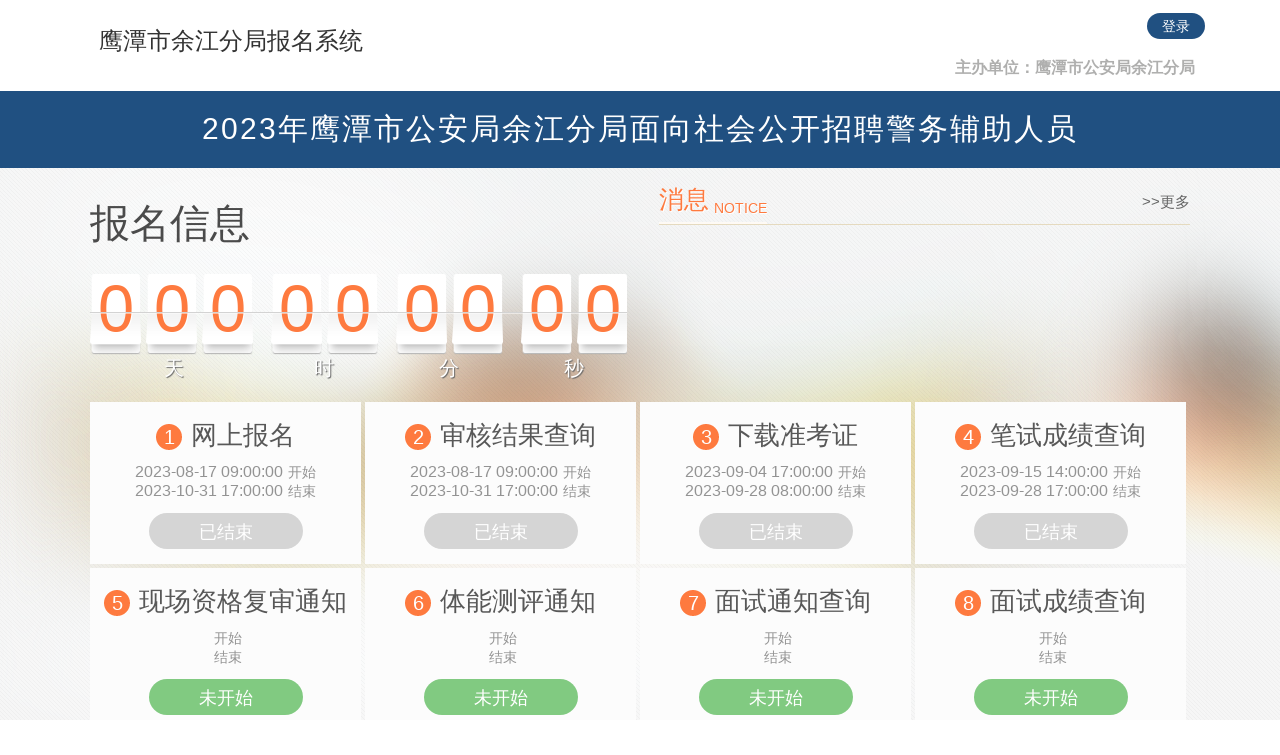

--- FILE ---
content_type: text/html;charset=UTF-8
request_url: https://www.ecloudexam.com/website/ecloudform/230817102032;jsessionid=B62FAB6E16CB92B4ABD4A52E5BC0647E/;jsessionid=2DC1DF825DD2BF4EE01BC61BF0F1A19C
body_size: 1201
content:
<!DOCTYPE html>
<html>
<head>
<title></title>

<link rel="stylesheet" type="text/css" href="/zkau/web/c6cdc13f/zul/css/zk.wcs;jsessionid=6720BCD1351FE7F929DF2904DB5A74B2"/>

<script type="text/javascript" src="/zkau/web/c6cdc13f/js/zk.wpd;jsessionid=6720BCD1351FE7F929DF2904DB5A74B2" charset="UTF-8"></script>
<script type="text/javascript" src="/zkau/web/c6cdc13f/js/zul.lang.wpd;jsessionid=6720BCD1351FE7F929DF2904DB5A74B2" charset="UTF-8"></script>
<!-- ZK 7.0.3 EE 2014090212 -->
</head>
<body>
<div id="z_0" class="z-temp"><div id="zk_proc" class="z-loading"><div class="z-loading-indicator"><span class="z-loading-icon"></span>Processing...</div></div></div>
<script class="z-runonce" type="text/javascript">
zkmx(
[0,'z_0',{dt:'z__',cu:'\x3Bjsessionid\x3D6720BCD1351FE7F929DF2904DB5A74B2',uu:'\x2Fzkau\x3Bjsessionid\x3D6720BCD1351FE7F929DF2904DB5A74B2',ru:'\x2Fwebsite\x2Fecloudform\x2F230817102032\x2Findex.zul'},[
['zul.wgt.Div','z_1',{$$0onAfterSize:true,$$0onSwipe:true,sclass:'rightcol'},[
['zul.box.Vlayout','z_2',{$$0onAfterSize:true,$$0onSwipe:true,sclass:'page-content ',prolog:'\n\n\t',spacing:'0'},[
['zul.wgt.Label','z_3',{id:'planId',visible:false,$$0onAfterSize:true,$$0onSwipe:true,value:'6ADD497A-CD0D-48A1-8A25-77B55B5AD5F5'},[]],
['zul.wgt.Label','z_4',{id:'websiteName',visible:false,$$0onAfterSize:true,$$0onSwipe:true,value:'江西中智经济技术合作有限公司报名系统'},[]],
['zul.wgt.Label','z_5',{id:'deployDataBase',visible:false,$$0onAfterSize:true,$$0onSwipe:true,value:'e11471c2c03b6e0b9c8e6ab910e168e88ae830916b3c17d7'},[]],
['zul.wgt.Label','z_6',{id:'deployIP',visible:false,$$0onAfterSize:true,$$0onSwipe:true,value:'e081c9425fdff207a33ca444b7d92b840dae72926472422b'},[]],
['zul.wgt.Label','z_7',{id:'deployPort',visible:false,$$0onAfterSize:true,$$0onSwipe:true,value:'ae8c38b47261c9965615abc9f327512b'},[]],
['zul.wgt.Label','z_8',{id:'deployUser',visible:false,$$0onAfterSize:true,$$0onSwipe:true,value:'fa87c85ee1522637b2d53259276a4255'},[]],
['zul.wgt.Label','z_9',{id:'deployPwd',visible:false,$$0onAfterSize:true,$$0onSwipe:true,value:'ea42b330b6db278af578a91082f92d253abe97b2a96d2f13'},[]],
['zul.box.Hlayout','z_a',{$$0onAfterSize:true,$$0onSwipe:true,sclass:' width_auto width350 padding150'},[
['zul.wgt.Label','z_b',{$$0onAfterSize:true,$$0onSwipe:true,sclass:'font_size24',value:'正在加载页面!请稍候...'},[]]]]]]]]]],0,
['redirect','["..\\/..\\/online\\/list.zul;jsessionid=6720BCD1351FE7F929DF2904DB5A74B2?order=6c48ccc9633a165439a03562c95a2d19c7db5616604c7f51",""]']);

</script>
<noscript>
<div class="noscript"><p>Sorry, JavaScript must be enabled.<br/>Change your browser options, then <a href="">try again</a>.</p></div>
</noscript>

</body>
</html>


--- FILE ---
content_type: text/html;charset=UTF-8
request_url: https://www.ecloudexam.com/website/online/list.zul;jsessionid=6720BCD1351FE7F929DF2904DB5A74B2?order=6c48ccc9633a165439a03562c95a2d19c7db5616604c7f51
body_size: 4004
content:
<!DOCTYPE html>
<html>
<head>
<title>2023年鹰潭市公安局余江分局面向社会公开招聘警务辅助人员</title>
<meta http-equiv="x-ua-compatible" content="IE=9"/>
<meta name="renderer" content="webkit"/>
<meta name="viewport" content="viewport-fit=cover, width=device-width, initial-scale=1.0, minimum-scale=1.0, maximum-scale=1.0, user-scalable=no"/>
<meta name="keywords" content="社区工作者招聘、派遣用工人员招聘、事业单位招聘、非编人员招聘、储备人才招聘、技术资格考试、师资招聘。"/>
<meta name="description" content="报名、网上报名系统、报名网站、报名考试系统、考试报名系统、网上招聘系统、在线报名系统、社工考试系统、社工报名系统、社区工作者、事业单位报名系统、事业单位招聘系统、事业单位招录系统、师资招聘系统、教师招聘系统、储备人才招聘系统、职业能力、职业能力考试系统、专业技术水平、专业技术水平认证系统、自动排考场系统"/>

<meta name="keywords" content="2023年鹰潭市公安局余江分局面向社会公开招聘警务辅助人员" />
<link rel="stylesheet" type="text/css" href="/zkau/web/c6cdc13f/zul/css/zk.wcs"/>

<script type="text/javascript" src="/zkau/web/c6cdc13f/js/zk.wpd" charset="UTF-8"></script>
<script type="text/javascript" src="/zkau/web/c6cdc13f/js/zul.lang.wpd" charset="UTF-8"></script>
<!-- ZK 7.0.3 EE 2014090212 -->
<link rel="shortcut icon" href="../images/system/system.jpg" mce_href="../images/system/system.jpg" type="image/x-icon"/>
<link href="../less/index.css.dsp?v=20210225" rel="stylesheet" type="text/css"/>
</head>
<body>
<div id="z_0" class="z-temp"><div id="zk_proc" class="z-loading"><div class="z-loading-indicator"><span class="z-loading-icon"></span>Processing...</div></div><div id="z_d1" style="display:none"><p style="text-align:center">建议使用浏览器：&nbsp;<a href="https://pc.qq.com/detail/1/detail_2661.html" target="_blank">Chrome(谷歌浏览器)</a>&nbsp;&nbsp;&nbsp;<a href="https://browser.360.cn/ee/" target="_blank">360极速浏览器</a></p>

<p style="text-align:center">提醒：ie9以下浏览器不支持</p>
</div>
</div>
<script type="text/javascript" src="../js/main.js?v=201900702">
</script>

<script type="text/javascript" src="../js/jquery.js">
</script>

<script type="text/javascript" src="../js/scrolltopcontrol.js">
</script>

<script class="z-runonce" type="text/javascript">
zkmx(
[0,'z_0',{dt:'z_0',cu:'',uu:'\x2Fzkau',ru:'\x2Fwebsite\x2Fonline\x2Flist.zul'},[
['zul.utl.Script','z_1',{},[]],
['zul.utl.Script','z_2',{},[]],
['zul.utl.Script','z_3',{},[]],
['zul.utl.Script','z_4',{},[]],
['zul.wgt.Div','z_5',{$$0onAfterSize:true,$$0onSwipe:true,sclass:'bodycon01',prolog:'\n\n\t'},[
['zul.wgt.Label','z_6',{$$0onAfterSize:true,$$0onSwipe:true,value:' '},[]]]],
['zul.box.Vlayout','z_7',{$$0onAfterSize:true,$$0onSwipe:true,prolog:'\n\t',spacing:'0'},[
['zul.wgt.Include','z_8',{$$0onAfterSize:true,$$0onSwipe:true},[
['zul.wgt.Div','z_9',{$$0onAfterSize:true,$$0onSwipe:true,sclass:'top_w'},[
['zul.wgt.Include','z_a',{$$0onAfterSize:true,$$0onSwipe:true,prolog:'\n\t\t'},[
['zul.wgt.Div','z_b',{$$0onAfterSize:true,$$0onSwipe:true,sclass:'header'},[
['zul.wgt.Div','z_c',{$$0onAfterSize:true,$$0onSwipe:true,sclass:'bodycon top relative',prolog:'\n\t'},[
['zul.wgt.A','z_d',{$onClick:true,$$0onSwipe:true,$$0onFocus:true,$$0onBlur:true,$$0onAfterSize:true,sclass:'top_logo',prolog:'\n\t\t\n\t\t'},[
['zul.wgt.Image','z_e',{$$0onAfterSize:true,$$0onSwipe:true,src:'/zkau/web/c6cdc13f/img/spacer.gif'},[]],
['zul.wgt.Label','z_f',{$$0onAfterSize:true,$$0onSwipe:true,value:'鹰潭市余江分局报名系统'},[]]]],
['zul.box.Vlayout','z_g',{$$0onAfterSize:true,$$0onSwipe:true,sclass:'float_right',prolog:'\n\t\t\n\t\t'},[
['zul.box.Hlayout','z_h',{$$0onAfterSize:true,$$0onSwipe:true,sclass:'align_r'},[
['zul.wgt.A','z_i',{$onClick:true,$$0onSwipe:true,$$0onFocus:true,$$0onBlur:true,$$0onAfterSize:true,sclass:'font_size14 top_on',label:'登录'},[]]]]]],
['zul.wgt.Div','z_j',{$$0onAfterSize:true,$$0onSwipe:true,sclass:'top_unit',prolog:'\n\t\t'},[
['zul.wgt.Label','z_k',{$$0onAfterSize:true,$$0onSwipe:true,sclass:'font_size16 grey_light font_b ',prolog:'\n\t\t\t',value:'主办单位\uff1a鹰潭市公安局余江分局'},[]]]]]]]]]]]]]],
['zul.wgt.Div','z_l',{$$0onAfterSize:true,$$0onSwipe:true,sclass:'test_title'},[
['zul.wgt.Label','z_m',{$$0onAfterSize:true,$$0onSwipe:true,prolog:'\n\t\t\t',value:'2023年鹰潭市公安局余江分局面向社会公开招聘警务辅助人员'},[]]]],
['zul.wgt.Div','z_n',{$$0onAfterSize:true,$$0onSwipe:true,sclass:'content_main'},[
['zul.wgt.Div','z_o',{$$0onAfterSize:true,$$0onSwipe:true,sclass:'width_1100',prolog:'\n\t\t\t'},[
['zul.wgt.Div','z_p',{$$0onAfterSize:true,$$0onSwipe:true,sclass:'block',prolog:'\n\t\t\t\t'},[
['zul.box.Vlayout','z_q',{$$0onAfterSize:true,$$0onSwipe:true,sclass:'float_left w537 countdown',prolog:'\n\t\t\t\t\t'},[
['zul.wgt.Div','z_r',{$$0onAfterSize:true,$$0onSwipe:true,sclass:'info'},[
['zul.wgt.Label','z_s',{$$0onAfterSize:true,$$0onSwipe:true,sclass:'info_title',prolog:'\n\t\t\t\t\t\t\t',value:'报名信息'},[]],
['zul.wgt.Label','z_t',{visible:false,$$0onAfterSize:true,$$0onSwipe:true,sclass:'info_text font_size20',prolog:'\n\t\t\t\t\t\t\t',value:'\n\t\t\t\t\t\t\t\t距离体能测评通知\uff1a\n\t\t\t\t\t\t\t'},[]]]],
['zul.wgt.Div','z_u',{$$0onAfterSize:true,$$0onSwipe:true,sclass:'time_day3'},[
['zul.box.Hlayout','z_v',{$$0onAfterSize:true,$$0onSwipe:true,sclass:'date_turn poistion_r',prolog:'\n\t\t\t\t\t\t\t'},[
['zul.wgt.Div','z_w',{$$0onAfterSize:true,$$0onSwipe:true,sclass:'postion_a turn_line'},[]],
['zul.utl.Timer','z_x',{id:'timer',$$0onAfterSize:true,$$0onSwipe:true,$$0onTimer:true,$onTimer:true},[]],
['zul.inp.Longbox','z_y',{id:'future',visible:false,$$onError:false,$$0onError:true,$$onChange:false,$$1onChange:true,$$0onSwipe:true,$$0onFocus:true,$$1onSelection:true,$$0onBlur:true,$$0onAfterSize:true,$$0onChanging:true,cols:11},[]],
['zul.utl.Timer','z_z',{$$0onAfterSize:true,$$0onSwipe:true,$$0onTimer:true,$onTimer:true,repeats:true,delay:1000},[]],
['zul.wgt.Label','z__0',{id:'d3',$$0onAfterSize:true,$$0onSwipe:true,sclass:'time_hh1',value:'0'},[]],
['zul.wgt.Label','z_00',{id:'d1',$$0onAfterSize:true,$$0onSwipe:true,sclass:'time_hh1',value:'0'},[]],
['zul.wgt.Label','z_10',{id:'d2',$$0onAfterSize:true,$$0onSwipe:true,sclass:'time_hh1 margin_22',value:'0'},[]],
['zul.wgt.Label','z_20',{id:'h1',$$0onAfterSize:true,$$0onSwipe:true,sclass:'time_hh1',value:'0'},[]],
['zul.wgt.Label','z_30',{id:'h2',$$0onAfterSize:true,$$0onSwipe:true,sclass:'time_hh2 margin_22',value:'0'},[]],
['zul.wgt.Label','z_40',{id:'m1',$$0onAfterSize:true,$$0onSwipe:true,sclass:'time_mm1',value:'0'},[]],
['zul.wgt.Label','z_50',{id:'m2',$$0onAfterSize:true,$$0onSwipe:true,sclass:'time_mm2 margin_22',value:'0'},[]],
['zul.wgt.Label','z_60',{id:'s1',$$0onAfterSize:true,$$0onSwipe:true,sclass:'time_se1',value:'0'},[]],
['zul.wgt.Label','z_70',{id:'s2',$$0onAfterSize:true,$$0onSwipe:true,sclass:'time_se2',value:'0'},[]]]],
['zul.box.Hlayout','z_80',{$$0onAfterSize:true,$$0onSwipe:true,prolog:'\n\t\t   \t\t\t\t\t'},[
['zul.wgt.Label','z_90',{$$0onAfterSize:true,$$0onSwipe:true,sclass:'font_size20 turn_font01 margin_8',value:'天'},[]],
['zul.wgt.Label','z_a0',{$$0onAfterSize:true,$$0onSwipe:true,sclass:'font_size20 turn_font02 margin_8',value:'时'},[]],
['zul.wgt.Label','z_b0',{$$0onAfterSize:true,$$0onSwipe:true,sclass:'margin_8 font_size20 turn_font02',value:'分'},[]],
['zul.wgt.Label','z_c0',{$$0onAfterSize:true,$$0onSwipe:true,sclass:'font_size20 turn_font02 margin_8',value:'秒'},[]]]]]]]],
['zul.wgt.Div','z_d0',{$$0onAfterSize:true,$$0onSwipe:true,sclass:'float_right w531 countdown',prolog:'\n\t\t \t\t\t'},[
['zul.wgt.Div','z_e0',{$$0onAfterSize:true,$$0onSwipe:true,sclass:'news_box',prolog:'\n\t\t     \t\t\t'},[
['zul.box.Hlayout','z_f0',{$$0onAfterSize:true,$$0onSwipe:true,sclass:'float_left yellow_title',prolog:'\n\t\t     \t\t\t\t'},[
['zul.wgt.Label','z_g0',{$$0onAfterSize:true,$$0onSwipe:true,sclass:'font_size25',value:'消息'},[]],
['zul.wgt.Label','z_h0',{$$0onAfterSize:true,$$0onSwipe:true,sclass:' font_size14',value:'NOTICE'},[]]]],
['zul.wgt.A','z_i0',{$$0onSwipe:true,$$0onFocus:true,$$0onBlur:true,$$0onAfterSize:true,sclass:'float_right',prolog:'\n\t\t     \t\t\t\t',label:'>>更多',href:'../online/news.zul'},[]]]],
['zul.grid.Grid','z_j0',{$$onDataLoading:true,$$0onDataLoading:true,$$0onSwipe:true,$$0onTopPad:true,$$onInnerWidth:false,$$0onInnerWidth:true,$$0onAfterSize:true,$$onRender:true,$$0onRender:true,$$onScrollPos:false,$$0onScrollPos:true,$$onPageSize:true,$$0onPageSize:true,width:'100%',sclass:'border_no',prolog:'\n\t\t  \t\t\t\t',_nativebar:true,model:true,_topPad:0,emptyMessage:null,_totalSize:0,_offset:0},[
['zul.grid.Columns','z_k0',{$$onColSize:false,$$0onAfterSize:true,$$0onSwipe:true},[
['zul.grid.Column','z_l0',{$$0onSort:true,$onSort:true,$$0onGroup:true,$$0onSwipe:true,$$0onUngroup:true,$$0onAfterSize:true},[]]]],
['zul.grid.Rows','z_e1',{$$0onAfterSize:true,$$0onSwipe:true,_offset:0,visibleItemCount:0},[]]]]]]]],
['zul.wgt.Div','z_m0',{$$0onAfterSize:true,$$0onSwipe:true,sclass:'sign_box box_04',prolog:'\n\t\t \t\t'},[
['zul.wgt.Div','z_f1',{$$0onAfterSize:true,$$0onSwipe:true,sclass:'sign_main sign_off1',prolog:'\n\t\t\t\t \t\t'},[
['zul.wgt.Label','z_g1',{$$0onAfterSize:true,$$0onSwipe:true,sclass:'icon_1',prolog:'\n\t\t\t\t \t\t\t',value:'1'},[]],
['zul.wgt.Label','z_h1',{$$0onAfterSize:true,$$0onSwipe:true,sclass:'title_sign',prolog:'\n\t\t\t\t \t\t\t',value:'网上报名'},[]],
['zul.box.Hlayout','z_i1',{$$0onAfterSize:true,$$0onSwipe:true,sclass:'margintop10',prolog:'\n\t\t\t\t \t\t\t'},[
['zul.wgt.Label','z_j1',{$$0onAfterSize:true,$$0onSwipe:true,sclass:'text_sign font_size16',value:'2023-08-17 09:00:00'},[]],
['zul.wgt.Label','z_k1',{$$0onAfterSize:true,$$0onSwipe:true,sclass:'text_sign font_size14',value:'开始'},[]]]],
['zul.box.Hlayout','z_l1',{$$0onAfterSize:true,$$0onSwipe:true,prolog:'\n\t\t\t\t \t\t\t'},[
['zul.wgt.Label','z_m1',{$$0onAfterSize:true,$$0onSwipe:true,sclass:'text_sign font_size16',value:'2023-10-31 17:00:00'},[]],
['zul.wgt.Label','z_n1',{$$0onAfterSize:true,$$0onSwipe:true,sclass:'text_sign font_size14',value:'结束'},[]]]],
['zul.wgt.Button','z_o1',{$onClick:true,$$0onSwipe:true,$$0onFocus:true,$$0onBlur:true,$$0onAfterSize:true,sclass:'over_btn',prolog:'\n\t\t\t\t \t\t\t',label:'已结束'},[]]]],
['zul.wgt.Div','z_p1',{$$0onAfterSize:true,$$0onSwipe:true,sclass:'sign_main sign_off2 ',prolog:'\n\t\t\t\t \t\t'},[
['zul.wgt.Label','z_q1',{$$0onAfterSize:true,$$0onSwipe:true,sclass:'icon_1',prolog:'\n\t\t\t\t \t\t\t',value:'2'},[]],
['zul.wgt.Label','z_r1',{$$0onAfterSize:true,$$0onSwipe:true,sclass:'title_sign',prolog:'\n\t\t\t\t \t\t\t',value:'审核结果查询'},[]],
['zul.box.Hlayout','z_s1',{$$0onAfterSize:true,$$0onSwipe:true,sclass:'margintop10',prolog:'\n\t\t\t\t \t\t\t'},[
['zul.wgt.Label','z_t1',{$$0onAfterSize:true,$$0onSwipe:true,sclass:'text_sign font_size16',value:'2023-08-17 09:00:00'},[]],
['zul.wgt.Label','z_u1',{$$0onAfterSize:true,$$0onSwipe:true,sclass:'text_sign font_size14',value:'开始'},[]]]],
['zul.box.Hlayout','z_v1',{$$0onAfterSize:true,$$0onSwipe:true,prolog:'\n\t\t\t\t \t\t\t'},[
['zul.wgt.Label','z_w1',{$$0onAfterSize:true,$$0onSwipe:true,sclass:'text_sign font_size16',value:'2023-10-31 17:00:00'},[]],
['zul.wgt.Label','z_x1',{$$0onAfterSize:true,$$0onSwipe:true,sclass:'text_sign font_size14',value:'结束'},[]]]],
['zul.wgt.Button','z_y1',{$onClick:true,$$0onSwipe:true,$$0onFocus:true,$$0onBlur:true,$$0onAfterSize:true,sclass:'over_btn',prolog:'\n\t\t\t\t \t\t\t',label:'已结束'},[]]]],
['zul.wgt.Div','z_z1',{$$0onAfterSize:true,$$0onSwipe:true,sclass:'sign_main sign_off4',prolog:'\n\t\t\t\t \t\t'},[
['zul.wgt.Label','z__2',{$$0onAfterSize:true,$$0onSwipe:true,sclass:'icon_1',prolog:'\n\t\t\t\t \t\t\t',value:'3'},[]],
['zul.wgt.Label','z_02',{$$0onAfterSize:true,$$0onSwipe:true,sclass:'title_sign',prolog:'\n\t\t\t\t \t\t\t',value:'下载准考证'},[]],
['zul.box.Hlayout','z_12',{$$0onAfterSize:true,$$0onSwipe:true,sclass:'margintop10',prolog:'\n\t\t\t\t \t\t\t'},[
['zul.wgt.Label','z_22',{$$0onAfterSize:true,$$0onSwipe:true,sclass:'text_sign font_size16',value:'2023-09-04 17:00:00'},[]],
['zul.wgt.Label','z_32',{$$0onAfterSize:true,$$0onSwipe:true,sclass:'text_sign font_size14',value:'开始'},[]]]],
['zul.box.Hlayout','z_42',{$$0onAfterSize:true,$$0onSwipe:true,prolog:'\n\t\t\t\t \t\t\t'},[
['zul.wgt.Label','z_52',{$$0onAfterSize:true,$$0onSwipe:true,sclass:'text_sign font_size16',value:'2023-09-28 08:00:00'},[]],
['zul.wgt.Label','z_62',{$$0onAfterSize:true,$$0onSwipe:true,sclass:'text_sign font_size14',value:'结束'},[]]]],
['zul.wgt.Button','z_72',{$onClick:true,$$0onSwipe:true,$$0onFocus:true,$$0onBlur:true,$$0onAfterSize:true,sclass:'over_btn',prolog:'\n\t\t\t\t \t\t\t',label:'已结束'},[]]]],
['zul.wgt.Div','z_82',{$$0onAfterSize:true,$$0onSwipe:true,sclass:'sign_main sign_off4',prolog:'\n\t\t\t\t \t\t'},[
['zul.wgt.Label','z_92',{$$0onAfterSize:true,$$0onSwipe:true,sclass:'icon_1',prolog:'\n\t\t\t\t \t\t\t',value:'4'},[]],
['zul.wgt.Label','z_a2',{$$0onAfterSize:true,$$0onSwipe:true,sclass:'title_sign',prolog:'\n\t\t\t\t \t\t\t',value:'笔试成绩查询'},[]],
['zul.box.Hlayout','z_b2',{$$0onAfterSize:true,$$0onSwipe:true,sclass:'margintop10',prolog:'\n\t\t\t\t \t\t\t'},[
['zul.wgt.Label','z_c2',{$$0onAfterSize:true,$$0onSwipe:true,sclass:'text_sign font_size16',value:'2023-09-15 14:00:00'},[]],
['zul.wgt.Label','z_d2',{$$0onAfterSize:true,$$0onSwipe:true,sclass:'text_sign font_size14',value:'开始'},[]]]],
['zul.box.Hlayout','z_e2',{$$0onAfterSize:true,$$0onSwipe:true,prolog:'\n\t\t\t\t \t\t\t'},[
['zul.wgt.Label','z_f2',{$$0onAfterSize:true,$$0onSwipe:true,sclass:'text_sign font_size16',value:'2023-09-28 17:00:00'},[]],
['zul.wgt.Label','z_g2',{$$0onAfterSize:true,$$0onSwipe:true,sclass:'text_sign font_size14',value:'结束'},[]]]],
['zul.wgt.Button','z_h2',{$onClick:true,$$0onSwipe:true,$$0onFocus:true,$$0onBlur:true,$$0onAfterSize:true,sclass:'over_btn',prolog:'\n\t\t\t\t \t\t\t',label:'已结束'},[]]]],
['zul.wgt.Div','z_i2',{$$0onAfterSize:true,$$0onSwipe:true,sclass:'sign_main sign_off3 sign_no',prolog:'\n\t\t\t\t \t\t'},[
['zul.wgt.Label','z_j2',{$$0onAfterSize:true,$$0onSwipe:true,sclass:'icon_1',prolog:'\n\t\t\t\t \t\t\t',value:'5'},[]],
['zul.wgt.Label','z_k2',{$$0onAfterSize:true,$$0onSwipe:true,sclass:'title_sign',prolog:'\n\t\t\t\t \t\t\t',value:'现场资格复审通知'},[]],
['zul.box.Hlayout','z_l2',{$$0onAfterSize:true,$$0onSwipe:true,sclass:'margintop10',prolog:'\n\t\t\t\t \t\t\t'},[
['zul.wgt.Label','z_m2',{$$0onAfterSize:true,$$0onSwipe:true,sclass:'text_sign font_size16'},[]],
['zul.wgt.Label','z_n2',{$$0onAfterSize:true,$$0onSwipe:true,sclass:'text_sign font_size14',value:'开始'},[]]]],
['zul.box.Hlayout','z_o2',{$$0onAfterSize:true,$$0onSwipe:true,prolog:'\n\t\t\t\t \t\t\t'},[
['zul.wgt.Label','z_p2',{$$0onAfterSize:true,$$0onSwipe:true,sclass:'text_sign font_size16'},[]],
['zul.wgt.Label','z_q2',{$$0onAfterSize:true,$$0onSwipe:true,sclass:'text_sign font_size14',value:'结束'},[]]]],
['zul.wgt.Button','z_r2',{$onClick:true,$$0onSwipe:true,$$0onFocus:true,$$0onBlur:true,$$0onAfterSize:true,sclass:'over_btn',prolog:'\n\t\t\t\t \t\t\t',label:'未开始'},[]]]],
['zul.wgt.Div','z_s2',{$$0onAfterSize:true,$$0onSwipe:true,sclass:'sign_main sign_off3 sign_no',prolog:'\n\t\t\t\t \t\t'},[
['zul.wgt.Label','z_t2',{$$0onAfterSize:true,$$0onSwipe:true,sclass:'icon_1',prolog:'\n\t\t\t\t \t\t\t',value:'6'},[]],
['zul.wgt.Label','z_u2',{$$0onAfterSize:true,$$0onSwipe:true,sclass:'title_sign',prolog:'\n\t\t\t\t \t\t\t',value:'体能测评通知'},[]],
['zul.box.Hlayout','z_v2',{$$0onAfterSize:true,$$0onSwipe:true,sclass:'margintop10',prolog:'\n\t\t\t\t \t\t\t'},[
['zul.wgt.Label','z_w2',{$$0onAfterSize:true,$$0onSwipe:true,sclass:'text_sign font_size16'},[]],
['zul.wgt.Label','z_x2',{$$0onAfterSize:true,$$0onSwipe:true,sclass:'text_sign font_size14',value:'开始'},[]]]],
['zul.box.Hlayout','z_y2',{$$0onAfterSize:true,$$0onSwipe:true,prolog:'\n\t\t\t\t \t\t\t'},[
['zul.wgt.Label','z_z2',{$$0onAfterSize:true,$$0onSwipe:true,sclass:'text_sign font_size16'},[]],
['zul.wgt.Label','z__3',{$$0onAfterSize:true,$$0onSwipe:true,sclass:'text_sign font_size14',value:'结束'},[]]]],
['zul.wgt.Button','z_03',{$onClick:true,$$0onSwipe:true,$$0onFocus:true,$$0onBlur:true,$$0onAfterSize:true,sclass:'over_btn',prolog:'\n\t\t\t\t \t\t\t',label:'未开始'},[]]]],
['zul.wgt.Div','z_13',{$$0onAfterSize:true,$$0onSwipe:true,sclass:'sign_main sign_off3 sign_no',prolog:'\n\t\t\t\t \t\t'},[
['zul.wgt.Label','z_23',{$$0onAfterSize:true,$$0onSwipe:true,sclass:'icon_1',prolog:'\n\t\t\t\t \t\t\t',value:'7'},[]],
['zul.wgt.Label','z_33',{$$0onAfterSize:true,$$0onSwipe:true,sclass:'title_sign',prolog:'\n\t\t\t\t \t\t\t',value:'面试通知查询'},[]],
['zul.box.Hlayout','z_43',{$$0onAfterSize:true,$$0onSwipe:true,sclass:'margintop10',prolog:'\n\t\t\t\t \t\t\t'},[
['zul.wgt.Label','z_53',{$$0onAfterSize:true,$$0onSwipe:true,sclass:'text_sign font_size16'},[]],
['zul.wgt.Label','z_63',{$$0onAfterSize:true,$$0onSwipe:true,sclass:'text_sign font_size14',value:'开始'},[]]]],
['zul.box.Hlayout','z_73',{$$0onAfterSize:true,$$0onSwipe:true,prolog:'\n\t\t\t\t \t\t\t'},[
['zul.wgt.Label','z_83',{$$0onAfterSize:true,$$0onSwipe:true,sclass:'text_sign font_size16'},[]],
['zul.wgt.Label','z_93',{$$0onAfterSize:true,$$0onSwipe:true,sclass:'text_sign font_size14',value:'结束'},[]]]],
['zul.wgt.Button','z_a3',{$onClick:true,$$0onSwipe:true,$$0onFocus:true,$$0onBlur:true,$$0onAfterSize:true,sclass:'over_btn',prolog:'\n\t\t\t\t \t\t\t',label:'未开始'},[]]]],
['zul.wgt.Div','z_b3',{$$0onAfterSize:true,$$0onSwipe:true,sclass:'sign_main sign_off4 sign_no',prolog:'\n\t\t\t\t \t\t'},[
['zul.wgt.Label','z_c3',{$$0onAfterSize:true,$$0onSwipe:true,sclass:'icon_1',prolog:'\n\t\t\t\t \t\t\t',value:'8'},[]],
['zul.wgt.Label','z_d3',{$$0onAfterSize:true,$$0onSwipe:true,sclass:'title_sign',prolog:'\n\t\t\t\t \t\t\t',value:'面试成绩查询'},[]],
['zul.box.Hlayout','z_e3',{$$0onAfterSize:true,$$0onSwipe:true,sclass:'margintop10',prolog:'\n\t\t\t\t \t\t\t'},[
['zul.wgt.Label','z_f3',{$$0onAfterSize:true,$$0onSwipe:true,sclass:'text_sign font_size16'},[]],
['zul.wgt.Label','z_g3',{$$0onAfterSize:true,$$0onSwipe:true,sclass:'text_sign font_size14',value:'开始'},[]]]],
['zul.box.Hlayout','z_h3',{$$0onAfterSize:true,$$0onSwipe:true,prolog:'\n\t\t\t\t \t\t\t'},[
['zul.wgt.Label','z_i3',{$$0onAfterSize:true,$$0onSwipe:true,sclass:'text_sign font_size16'},[]],
['zul.wgt.Label','z_j3',{$$0onAfterSize:true,$$0onSwipe:true,sclass:'text_sign font_size14',value:'结束'},[]]]],
['zul.wgt.Button','z_k3',{$onClick:true,$$0onSwipe:true,$$0onFocus:true,$$0onBlur:true,$$0onAfterSize:true,sclass:'over_btn',prolog:'\n\t\t\t\t \t\t\t',label:'未开始'},[]]]],
['zul.wgt.Div','z_l3',{$$0onAfterSize:true,$$0onSwipe:true,sclass:'sign_main sign_off3 sign_no',prolog:'\n\t\t\t\t \t\t'},[
['zul.wgt.Label','z_m3',{$$0onAfterSize:true,$$0onSwipe:true,sclass:'icon_1',prolog:'\n\t\t\t\t \t\t\t',value:'9'},[]],
['zul.wgt.Label','z_n3',{$$0onAfterSize:true,$$0onSwipe:true,sclass:'title_sign',prolog:'\n\t\t\t\t \t\t\t',value:'体检通知查询'},[]],
['zul.box.Hlayout','z_o3',{$$0onAfterSize:true,$$0onSwipe:true,sclass:'margintop10',prolog:'\n\t\t\t\t \t\t\t'},[
['zul.wgt.Label','z_p3',{$$0onAfterSize:true,$$0onSwipe:true,sclass:'text_sign font_size16'},[]],
['zul.wgt.Label','z_q3',{$$0onAfterSize:true,$$0onSwipe:true,sclass:'text_sign font_size14',value:'开始'},[]]]],
['zul.box.Hlayout','z_r3',{$$0onAfterSize:true,$$0onSwipe:true,prolog:'\n\t\t\t\t \t\t\t'},[
['zul.wgt.Label','z_s3',{$$0onAfterSize:true,$$0onSwipe:true,sclass:'text_sign font_size16'},[]],
['zul.wgt.Label','z_t3',{$$0onAfterSize:true,$$0onSwipe:true,sclass:'text_sign font_size14',value:'结束'},[]]]],
['zul.wgt.Button','z_u3',{$onClick:true,$$0onSwipe:true,$$0onFocus:true,$$0onBlur:true,$$0onAfterSize:true,sclass:'over_btn',prolog:'\n\t\t\t\t \t\t\t',label:'未开始'},[]]]]]]]],
['zul.wgt.Div','z_n0',{$$0onAfterSize:true,$$0onSwipe:true,sclass:'main_banner',style:'z-index:-1!important',prolog:'\n\t\t\t'},[
['zul.wgt.Image','z_o0',{$$0onAfterSize:true,$$0onSwipe:true,src:'../images/banner_bg.png'},[]]]]]],
['zul.wgt.Div','z_p0',{$$0onAfterSize:true,$$0onSwipe:true,sclass:'serve'},[
['zul.box.Hlayout','z_q0',{$$0onAfterSize:true,$$0onSwipe:true,sclass:'width_1100',prolog:'\n\t\t\t'},[
['zul.wgt.A','z_r0',{$onClick:true,$$0onSwipe:true,$$0onFocus:true,$$0onBlur:true,$$0onAfterSize:true},[
['zul.box.Vlayout','z_s0',{$$0onAfterSize:true,$$0onSwipe:true,sclass:'box  cursor'},[
['zul.wgt.Div','z_t0',{$$0onAfterSize:true,$$0onSwipe:true,sclass:'padding_b10'},[
['zul.wgt.Image','z_u0',{$$0onAfterSize:true,$$0onSwipe:true,sclass:'padding_b10',prolog:'\n\t\t\t\t\t\t\t',src:'../images/icon_iphone.png'},[]]]],
['zul.wgt.Label','z_v0',{$$0onAfterSize:true,$$0onSwipe:true,sclass:'h2_green font_b ',value:'联系与监督'},[]]]]]],
['zul.wgt.A','z_w0',{$onClick:true,$$0onSwipe:true,$$0onFocus:true,$$0onBlur:true,$$0onAfterSize:true},[
['zul.box.Vlayout','z_x0',{$$0onAfterSize:true,$$0onSwipe:true,sclass:'box  cursor'},[
['zul.wgt.Div','z_y0',{$$0onAfterSize:true,$$0onSwipe:true,sclass:'padding_b10'},[
['zul.wgt.Image','z_z0',{$$0onAfterSize:true,$$0onSwipe:true,prolog:'\n\t\t\t\t\t\t\t',src:'../images/icon_problem.png'},[]]]],
['zul.wgt.Label','z__1',{$$0onAfterSize:true,$$0onSwipe:true,sclass:'h2_green font_b ',value:'常见问题'},[]]]]]],
['zul.wgt.A','z_01',{$onClick:true,$$0onSwipe:true,$$0onFocus:true,$$0onBlur:true,$$0onAfterSize:true},[
['zul.box.Vlayout','z_11',{$$0onAfterSize:true,$$0onSwipe:true,sclass:'box cursor'},[
['zul.wgt.Div','z_21',{$$0onAfterSize:true,$$0onSwipe:true,sclass:'padding_b10'},[
['zul.wgt.Image','z_31',{$$0onAfterSize:true,$$0onSwipe:true,sclass:'padding_b10',prolog:'\n\t\t\t\t\t\t\t',src:'../images/icon_technology.png'},[]]]],
['zul.wgt.Label','z_41',{$$0onAfterSize:true,$$0onSwipe:true,sclass:'h2_green font_b',value:'技术支持'},[]]]]]],
['zul.wgt.A','z_51',{visible:false,$onClick:true,$$0onSwipe:true,$$0onFocus:true,$$0onBlur:true,$$0onAfterSize:true},[
['zul.box.Vlayout','z_61',{$$0onAfterSize:true,$$0onSwipe:true,sclass:'box cursor'},[
['zul.wgt.Div','z_71',{$$0onAfterSize:true,$$0onSwipe:true,sclass:'padding_b10'},[
['zul.wgt.Image','z_81',{$$0onAfterSize:true,$$0onSwipe:true,sclass:'padding_b10',prolog:'\n\t\t\t\t\t\t\t',src:'../images/icon-QR-code.png'},[]]]],
['zul.wgt.Label','z_91',{$$0onAfterSize:true,$$0onSwipe:true,sclass:'h2_green font_b',value:'考试交流群'},[]],
['zul.wgt.Label','z_a1',{$$0onAfterSize:true,$$0onSwipe:true,sclass:'h2_green font_b',value:'F4943641-F595-4A1D-B03A-E735CA0067ED'},[]]]]]]]]]],
['zul.wgt.Include','z_b1',{$$0onAfterSize:true,$$0onSwipe:true},[
['zul.wgt.Div','z_c1',{$$0onAfterSize:true,$$0onSwipe:true,sclass:'footer'},[
['zul.wgt.Html','z_d1',{$$0onAfterSize:true,$$0onSwipe:true,prolog:'\n\t\t',content:zk('z_d1').detachChildren()},[]]]]]]]]]],9,
['script','["document.title=\'2023年鹰潭市公安局余江分局面向社会公开招聘警务辅助人员\';"]',
'script','["document.title=\'2023年鹰潭市公安局余江分局面向社会公开招聘警务辅助人员\';"]',
'script','["document.title=\'2023年鹰潭市公安局余江分局面向社会公开招聘警务辅助人员\';"]']);

		 
			var _hmt = _hmt || []; 
			(function() { 
				var hm = document.createElement("script"); 
				hm.src = "https://hm.baidu.com/hm.js?e60364e2f3e168ff68603924aea7b0d3";
				var s = document.getElementsByTagName("script")[0];
				s.parentNode.insertBefore(hm, s); 
			})(); 
		
	

</script>
<noscript>
<div class="noscript"><p>Sorry, JavaScript must be enabled.<br/>Change your browser options, then <a href="">try again</a>.</p></div>
</noscript>

</body>
</html>


--- FILE ---
content_type: text/css;charset=UTF-8
request_url: https://www.ecloudexam.com/zkau/web/c6cdc13f/zul/css/zk.wcs;jsessionid=6720BCD1351FE7F929DF2904DB5A74B2
body_size: 21730
content:
article,aside,details,figcaption,figure,footer,header,hgroup,nav,section{display:block}audio,canvas,video{display:inline-block;*display:inline;*zoom:1}audio:not([controls]){display:none}html{font-size:100%;-webkit-text-size-adjust:100%;-ms-text-size-adjust:100%}a:focus{outline:0}a:hover,a:active{outline:0}sub,sup{position:relative;font-size:75%;line-height:0;vertical-align:baseline}sup{top:-0.5em}sub{bottom:-0.25em}img{width:auto\9;height:auto;vertical-align:middle;border:0;-ms-interpolation-mode:bicubic}#map_canvas img,.google-maps img{max-width:none}button,input,select,textarea{margin:0;font-size:100%;vertical-align:middle}button,input{*overflow:visible;line-height:normal}button::-moz-focus-inner,input::-moz-focus-inner{padding:0;border:0}button,html input[type="button"],input[type="reset"],input[type="submit"]{-webkit-appearance:button;cursor:pointer}label,select,button,input[type="button"],input[type="reset"],input[type="submit"],input[type="radio"],input[type="checkbox"]{cursor:pointer}input[type="search"]{	 -webkit-box-sizing:	 content-box;
	 box-sizing:	content-box;;-webkit-appearance:textfield}input[type="search"]::-webkit-search-decoration,input[type="search"]::-webkit-search-cancel-button{-webkit-appearance:none}textarea{overflow:auto;vertical-align:top}@media print{*{text-shadow:none!important;color:#000!important;background:transparent!important;box-shadow:none!important}a,a:visited{text-decoration:underline}a[href]:after{content:" (" attr(href) ")"}abbr[title]:after{content:" (" attr(title) ")"}.ir a:after,a[href^="javascript:"]:after,a[href^="#"]:after{content:""}pre,blockquote{border:1px solid #999;page-break-inside:avoid}thead{display:table-header-group}tr,img{page-break-inside:avoid}@page{margin:.5cm}p,h2,h3{orphans:3;widows:3}h2,h3{page-break-after:avoid}}@font-face{font-family:'FontAwesome';src:url(/zkau/web/c6cdc13f/zul/less/font/fontawesome-webfont.eot?v=4.0.1);src:url(/zkau/web/c6cdc13f/zul/less/font/fontawesome-webfont.eot?#iefix&v=4.0.1) format('embedded-opentype'),url(/zkau/web/c6cdc13f/zul/less/font/fontawesome-webfont.woff?v=4.0.1) format('woff'),url(/zkau/web/c6cdc13f/zul/less/font/fontawesome-webfont.ttf?v=4.0.1) format('truetype'),url(/zkau/web/c6cdc13f/zul/less/font/fontawesome-webfont.svg?v=4.0.1#fontawesomeregular) format('svg');font-weight:normal;font-style:normal}[class^="z-icon-"],[class*=" z-icon-"]{display:inline-block;font-family:FontAwesome;font-weight:normal;font-style:normal;-webkit-font-smoothing:antialiased;-moz-osx-font-smoothing:grayscale}[class^="z-icon-"]:before,[class*=" z-icon-"]:before{text-decoration:inherit;display:inline-block;speak:none}a [class^="z-icon-"],a [class*=" z-icon-"]{display:inline}.z-icon-glass:before{content:"\f000"}.z-icon-music:before{content:"\f001"}.z-icon-search:before{content:"\f002"}.z-icon-envelope-o:before{content:"\f003"}.z-icon-heart:before{content:"\f004"}.z-icon-star:before{content:"\f005"}.z-icon-star-o:before{content:"\f006"}.z-icon-user:before{content:"\f007"}.z-icon-film:before{content:"\f008"}.z-icon-th-large:before{content:"\f009"}.z-icon-th:before{content:"\f00a"}.z-icon-th-list:before{content:"\f00b"}.z-icon-check:before{content:"\f00c"}.z-icon-times:before{content:"\f00d"}.z-icon-search-plus:before{content:"\f00e"}.z-icon-search-minus:before{content:"\f010"}.z-icon-power-off:before{content:"\f011"}.z-icon-signal:before{content:"\f012"}.z-icon-gear:before,.z-icon-cog:before{content:"\f013"}.z-icon-trash-o:before{content:"\f014"}.z-icon-home:before{content:"\f015"}.z-icon-file-o:before{content:"\f016"}.z-icon-clock-o:before{content:"\f017"}.z-icon-road:before{content:"\f018"}.z-icon-download:before{content:"\f019"}.z-icon-arrow-circle-o-down:before{content:"\f01a"}.z-icon-arrow-circle-o-up:before{content:"\f01b"}.z-icon-inbox:before{content:"\f01c"}.z-icon-play-circle-o:before{content:"\f01d"}.z-icon-rotate-right:before,.z-icon-repeat:before{content:"\f01e"}.z-icon-refresh:before{content:"\f021"}.z-icon-list-alt:before{content:"\f022"}.z-icon-lock:before{content:"\f023"}.z-icon-flag:before{content:"\f024"}.z-icon-headphones:before{content:"\f025"}.z-icon-volume-off:before{content:"\f026"}.z-icon-volume-down:before{content:"\f027"}.z-icon-volume-up:before{content:"\f028"}.z-icon-qrcode:before{content:"\f029"}.z-icon-barcode:before{content:"\f02a"}.z-icon-tag:before{content:"\f02b"}.z-icon-tags:before{content:"\f02c"}.z-icon-book:before{content:"\f02d"}.z-icon-bookmark:before{content:"\f02e"}.z-icon-print:before{content:"\f02f"}.z-icon-camera:before{content:"\f030"}.z-icon-font:before{content:"\f031"}.z-icon-bold:before{content:"\f032"}.z-icon-italic:before{content:"\f033"}.z-icon-text-height:before{content:"\f034"}.z-icon-text-width:before{content:"\f035"}.z-icon-align-left:before{content:"\f036"}.z-icon-align-center:before{content:"\f037"}.z-icon-align-right:before{content:"\f038"}.z-icon-align-justify:before{content:"\f039"}.z-icon-list:before{content:"\f03a"}.z-icon-dedent:before,.z-icon-outdent:before{content:"\f03b"}.z-icon-indent:before{content:"\f03c"}.z-icon-video-camera:before{content:"\f03d"}.z-icon-picture-o:before{content:"\f03e"}.z-icon-pencil:before{content:"\f040"}.z-icon-map-marker:before{content:"\f041"}.z-icon-adjust:before{content:"\f042"}.z-icon-tint:before{content:"\f043"}.z-icon-edit:before,.z-icon-pencil-square-o:before{content:"\f044"}.z-icon-share-square-o:before{content:"\f045"}.z-icon-check-square-o:before{content:"\f046"}.z-icon-move:before{content:"\f047"}.z-icon-step-backward:before{content:"\f048"}.z-icon-fast-backward:before{content:"\f049"}.z-icon-backward:before{content:"\f04a"}.z-icon-play:before{content:"\f04b"}.z-icon-pause:before{content:"\f04c"}.z-icon-stop:before{content:"\f04d"}.z-icon-forward:before{content:"\f04e"}.z-icon-fast-forward:before{content:"\f050"}.z-icon-step-forward:before{content:"\f051"}.z-icon-eject:before{content:"\f052"}.z-icon-chevron-left:before{content:"\f053"}.z-icon-chevron-right:before{content:"\f054"}.z-icon-plus-circle:before{content:"\f055"}.z-icon-minus-circle:before{content:"\f056"}.z-icon-times-circle:before{content:"\f057"}.z-icon-check-circle:before{content:"\f058"}.z-icon-question-circle:before{content:"\f059"}.z-icon-info-circle:before{content:"\f05a"}.z-icon-crosshairs:before{content:"\f05b"}.z-icon-times-circle-o:before{content:"\f05c"}.z-icon-check-circle-o:before{content:"\f05d"}.z-icon-ban:before{content:"\f05e"}.z-icon-arrow-left:before{content:"\f060"}.z-icon-arrow-right:before{content:"\f061"}.z-icon-arrow-up:before{content:"\f062"}.z-icon-arrow-down:before{content:"\f063"}.z-icon-mail-forward:before,.z-icon-share:before{content:"\f064"}.z-icon-resize-full:before{content:"\f065"}.z-icon-resize-small:before{content:"\f066"}.z-icon-plus:before{content:"\f067"}.z-icon-minus:before{content:"\f068"}.z-icon-asterisk:before{content:"\f069"}.z-icon-exclamation-circle:before{content:"\f06a"}.z-icon-gift:before{content:"\f06b"}.z-icon-leaf:before{content:"\f06c"}.z-icon-fire:before{content:"\f06d"}.z-icon-eye:before{content:"\f06e"}.z-icon-eye-slash:before{content:"\f070"}.z-icon-warning:before,.z-icon-exclamation-triangle:before{content:"\f071"}.z-icon-plane:before{content:"\f072"}.z-icon-calendar:before{content:"\f073"}.z-icon-random:before{content:"\f074"}.z-icon-comment:before{content:"\f075"}.z-icon-magnet:before{content:"\f076"}.z-icon-chevron-up:before{content:"\f077"}.z-icon-chevron-down:before{content:"\f078"}.z-icon-retweet:before{content:"\f079"}.z-icon-shopping-cart:before{content:"\f07a"}.z-icon-folder:before{content:"\f07b"}.z-icon-folder-open:before{content:"\f07c"}.z-icon-resize-vertical:before{content:"\f07d"}.z-icon-resize-horizontal:before{content:"\f07e"}.z-icon-bar-chart-o:before{content:"\f080"}.z-icon-twitter-square:before{content:"\f081"}.z-icon-facebook-square:before{content:"\f082"}.z-icon-camera-retro:before{content:"\f083"}.z-icon-key:before{content:"\f084"}.z-icon-gears:before,.z-icon-cogs:before{content:"\f085"}.z-icon-comments:before{content:"\f086"}.z-icon-thumbs-o-up:before{content:"\f087"}.z-icon-thumbs-o-down:before{content:"\f088"}.z-icon-star-half:before{content:"\f089"}.z-icon-heart-o:before{content:"\f08a"}.z-icon-sign-out:before{content:"\f08b"}.z-icon-linkedin-square:before{content:"\f08c"}.z-icon-thumb-tack:before{content:"\f08d"}.z-icon-external-link:before{content:"\f08e"}.z-icon-sign-in:before{content:"\f090"}.z-icon-trophy:before{content:"\f091"}.z-icon-github-square:before{content:"\f092"}.z-icon-upload:before{content:"\f093"}.z-icon-lemon-o:before{content:"\f094"}.z-icon-phone:before{content:"\f095"}.z-icon-square-o:before{content:"\f096"}.z-icon-bookmark-o:before{content:"\f097"}.z-icon-phone-square:before{content:"\f098"}.z-icon-twitter:before{content:"\f099"}.z-icon-facebook:before{content:"\f09a"}.z-icon-github:before{content:"\f09b"}.z-icon-unlock:before{content:"\f09c"}.z-icon-credit-card:before{content:"\f09d"}.z-icon-rss:before{content:"\f09e"}.z-icon-hdd-o:before{content:"\f0a0"}.z-icon-bullhorn:before{content:"\f0a1"}.z-icon-bell:before{content:"\f0f3"}.z-icon-certificate:before{content:"\f0a3"}.z-icon-hand-o-right:before{content:"\f0a4"}.z-icon-hand-o-left:before{content:"\f0a5"}.z-icon-hand-o-up:before{content:"\f0a6"}.z-icon-hand-o-down:before{content:"\f0a7"}.z-icon-arrow-circle-left:before{content:"\f0a8"}.z-icon-arrow-circle-right:before{content:"\f0a9"}.z-icon-arrow-circle-up:before{content:"\f0aa"}.z-icon-arrow-circle-down:before{content:"\f0ab"}.z-icon-globe:before{content:"\f0ac"}.z-icon-wrench:before{content:"\f0ad"}.z-icon-tasks:before{content:"\f0ae"}.z-icon-filter:before{content:"\f0b0"}.z-icon-briefcase:before{content:"\f0b1"}.z-icon-fullscreen:before{content:"\f0b2"}.z-icon-group:before{content:"\f0c0"}.z-icon-chain:before,.z-icon-link:before{content:"\f0c1"}.z-icon-cloud:before{content:"\f0c2"}.z-icon-flask:before{content:"\f0c3"}.z-icon-cut:before,.z-icon-scissors:before{content:"\f0c4"}.z-icon-copy:before,.z-icon-files-o:before{content:"\f0c5"}.z-icon-paperclip:before{content:"\f0c6"}.z-icon-save:before,.z-icon-floppy-o:before{content:"\f0c7"}.z-icon-square:before{content:"\f0c8"}.z-icon-reorder:before{content:"\f0c9"}.z-icon-list-ul:before{content:"\f0ca"}.z-icon-list-ol:before{content:"\f0cb"}.z-icon-strikethrough:before{content:"\f0cc"}.z-icon-underline:before{content:"\f0cd"}.z-icon-table:before{content:"\f0ce"}.z-icon-magic:before{content:"\f0d0"}.z-icon-truck:before{content:"\f0d1"}.z-icon-pinterest:before{content:"\f0d2"}.z-icon-pinterest-square:before{content:"\f0d3"}.z-icon-google-plus-square:before{content:"\f0d4"}.z-icon-google-plus:before{content:"\f0d5"}.z-icon-money:before{content:"\f0d6"}.z-icon-caret-down:before{content:"\f0d7"}.z-icon-caret-up:before{content:"\f0d8"}.z-icon-caret-left:before{content:"\f0d9"}.z-icon-caret-right:before{content:"\f0da"}.z-icon-columns:before{content:"\f0db"}.z-icon-unsorted:before,.z-icon-sort:before{content:"\f0dc"}.z-icon-sort-down:before,.z-icon-sort-asc:before{content:"\f0dd"}.z-icon-sort-up:before,.z-icon-sort-desc:before{content:"\f0de"}.z-icon-envelope:before{content:"\f0e0"}.z-icon-linkedin:before{content:"\f0e1"}.z-icon-rotate-left:before,.z-icon-undo:before{content:"\f0e2"}.z-icon-legal:before,.z-icon-gavel:before{content:"\f0e3"}.z-icon-dashboard:before,.z-icon-tachometer:before{content:"\f0e4"}.z-icon-comment-o:before{content:"\f0e5"}.z-icon-comments-o:before{content:"\f0e6"}.z-icon-flash:before,.z-icon-bolt:before{content:"\f0e7"}.z-icon-sitemap:before{content:"\f0e8"}.z-icon-umbrella:before{content:"\f0e9"}.z-icon-paste:before,.z-icon-clipboard:before{content:"\f0ea"}.z-icon-lightbulb-o:before{content:"\f0eb"}.z-icon-exchange:before{content:"\f0ec"}.z-icon-cloud-download:before{content:"\f0ed"}.z-icon-cloud-upload:before{content:"\f0ee"}.z-icon-user-md:before{content:"\f0f0"}.z-icon-stethoscope:before{content:"\f0f1"}.z-icon-suitcase:before{content:"\f0f2"}.z-icon-bell-o:before{content:"\f0a2"}.z-icon-coffee:before{content:"\f0f4"}.z-icon-cutlery:before{content:"\f0f5"}.z-icon-file-text-o:before{content:"\f0f6"}.z-icon-building:before{content:"\f0f7"}.z-icon-hospital:before{content:"\f0f8"}.z-icon-ambulance:before{content:"\f0f9"}.z-icon-medkit:before{content:"\f0fa"}.z-icon-fighter-jet:before{content:"\f0fb"}.z-icon-beer:before{content:"\f0fc"}.z-icon-h-square:before{content:"\f0fd"}.z-icon-plus-square:before{content:"\f0fe"}.z-icon-angle-double-left:before{content:"\f100"}.z-icon-angle-double-right:before{content:"\f101"}.z-icon-angle-double-up:before{content:"\f102"}.z-icon-angle-double-down:before{content:"\f103"}.z-icon-angle-left:before{content:"\f104"}.z-icon-angle-right:before{content:"\f105"}.z-icon-angle-up:before{content:"\f106"}.z-icon-angle-down:before{content:"\f107"}.z-icon-desktop:before{content:"\f108"}.z-icon-laptop:before{content:"\f109"}.z-icon-tablet:before{content:"\f10a"}.z-icon-mobile-phone:before,.z-icon-mobile:before{content:"\f10b"}.z-icon-circle-o:before{content:"\f10c"}.z-icon-quote-left:before{content:"\f10d"}.z-icon-quote-right:before{content:"\f10e"}.z-icon-spinner:before{content:"\f110"}.z-icon-circle:before{content:"\f111"}.z-icon-mail-reply:before,.z-icon-reply:before{content:"\f112"}.z-icon-github-alt:before{content:"\f113"}.z-icon-folder-o:before{content:"\f114"}.z-icon-folder-open-o:before{content:"\f115"}.z-icon-expand-o:before{content:"\f116"}.z-icon-collapse-o:before{content:"\f117"}.z-icon-smile-o:before{content:"\f118"}.z-icon-frown-o:before{content:"\f119"}.z-icon-meh-o:before{content:"\f11a"}.z-icon-gamepad:before{content:"\f11b"}.z-icon-keyboard-o:before{content:"\f11c"}.z-icon-flag-o:before{content:"\f11d"}.z-icon-flag-checkered:before{content:"\f11e"}.z-icon-terminal:before{content:"\f120"}.z-icon-code:before{content:"\f121"}.z-icon-reply-all:before{content:"\f122"}.z-icon-mail-reply-all:before{content:"\f122"}.z-icon-star-half-empty:before,.z-icon-star-half-full:before,.z-icon-star-half-o:before{content:"\f123"}.z-icon-location-arrow:before{content:"\f124"}.z-icon-crop:before{content:"\f125"}.z-icon-code-fork:before{content:"\f126"}.z-icon-unlink:before,.z-icon-chain-broken:before{content:"\f127"}.z-icon-question:before{content:"\f128"}.z-icon-info:before{content:"\f129"}.z-icon-exclamation:before{content:"\f12a"}.z-icon-superscript:before{content:"\f12b"}.z-icon-subscript:before{content:"\f12c"}.z-icon-eraser:before{content:"\f12d"}.z-icon-puzzle-piece:before{content:"\f12e"}.z-icon-microphone:before{content:"\f130"}.z-icon-microphone-slash:before{content:"\f131"}.z-icon-shield:before{content:"\f132"}.z-icon-calendar-o:before{content:"\f133"}.z-icon-fire-extinguisher:before{content:"\f134"}.z-icon-rocket:before{content:"\f135"}.z-icon-maxcdn:before{content:"\f136"}.z-icon-chevron-circle-left:before{content:"\f137"}.z-icon-chevron-circle-right:before{content:"\f138"}.z-icon-chevron-circle-up:before{content:"\f139"}.z-icon-chevron-circle-down:before{content:"\f13a"}.z-icon-html5:before{content:"\f13b"}.z-icon-css3:before{content:"\f13c"}.z-icon-anchor:before{content:"\f13d"}.z-icon-unlock-o:before{content:"\f13e"}.z-icon-bullseye:before{content:"\f140"}.z-icon-ellipsis-horizontal:before{content:"\f141"}.z-icon-ellipsis-vertical:before{content:"\f142"}.z-icon-rss-square:before{content:"\f143"}.z-icon-play-circle:before{content:"\f144"}.z-icon-ticket:before{content:"\f145"}.z-icon-minus-square:before{content:"\f146"}.z-icon-minus-square-o:before{content:"\f147"}.z-icon-level-up:before{content:"\f148"}.z-icon-level-down:before{content:"\f149"}.z-icon-check-square:before{content:"\f14a"}.z-icon-pencil-square:before{content:"\f14b"}.z-icon-external-link-square:before{content:"\f14c"}.z-icon-share-square:before{content:"\f14d"}.z-icon-compass:before{content:"\f14e"}.z-icon-toggle-down:before,.z-icon-caret-square-o-down:before{content:"\f150"}.z-icon-toggle-up:before,.z-icon-caret-square-o-up:before{content:"\f151"}.z-icon-toggle-right:before,.z-icon-caret-square-o-right:before{content:"\f152"}.z-icon-euro:before,.z-icon-eur:before{content:"\f153"}.z-icon-gbp:before{content:"\f154"}.z-icon-dollar:before,.z-icon-usd:before{content:"\f155"}.z-icon-rupee:before,.z-icon-inr:before{content:"\f156"}.z-icon-cny:before,.z-icon-rmb:before,.z-icon-yen:before,.z-icon-jpy:before{content:"\f157"}.z-icon-ruble:before,.z-icon-rouble:before,.z-icon-rub:before{content:"\f158"}.z-icon-won:before,.z-icon-krw:before{content:"\f159"}.z-icon-bitcoin:before,.z-icon-btc:before{content:"\f15a"}.z-icon-file:before{content:"\f15b"}.z-icon-file-text:before{content:"\f15c"}.z-icon-sort-alpha-asc:before{content:"\f15d"}.z-icon-sort-alpha-desc:before{content:"\f15e"}.z-icon-sort-amount-asc:before{content:"\f160"}.z-icon-sort-amount-desc:before{content:"\f161"}.z-icon-sort-numeric-asc:before{content:"\f162"}.z-icon-sort-numeric-desc:before{content:"\f163"}.z-icon-thumbs-up:before{content:"\f164"}.z-icon-thumbs-down:before{content:"\f165"}.z-icon-youtube-square:before{content:"\f166"}.z-icon-youtube:before{content:"\f167"}.z-icon-xing:before{content:"\f168"}.z-icon-xing-square:before{content:"\f169"}.z-icon-youtube-play:before{content:"\f16a"}.z-icon-dropbox:before{content:"\f16b"}.z-icon-stack-overflow:before{content:"\f16c"}.z-icon-instagram:before{content:"\f16d"}.z-icon-flickr:before{content:"\f16e"}.z-icon-adn:before{content:"\f170"}.z-icon-bitbucket:before{content:"\f171"}.z-icon-bitbucket-square:before{content:"\f172"}.z-icon-tumblr:before{content:"\f173"}.z-icon-tumblr-square:before{content:"\f174"}.z-icon-long-arrow-down:before{content:"\f175"}.z-icon-long-arrow-up:before{content:"\f176"}.z-icon-long-arrow-left:before{content:"\f177"}.z-icon-long-arrow-right:before{content:"\f178"}.z-icon-apple:before{content:"\f179"}.z-icon-windows:before{content:"\f17a"}.z-icon-android:before{content:"\f17b"}.z-icon-linux:before{content:"\f17c"}.z-icon-dribbble:before{content:"\f17d"}.z-icon-skype:before{content:"\f17e"}.z-icon-foursquare:before{content:"\f180"}.z-icon-trello:before{content:"\f181"}.z-icon-female:before{content:"\f182"}.z-icon-male:before{content:"\f183"}.z-icon-gittip:before{content:"\f184"}.z-icon-sun-o:before{content:"\f185"}.z-icon-moon-o:before{content:"\f186"}.z-icon-archive:before{content:"\f187"}.z-icon-bug:before{content:"\f188"}.z-icon-vk:before{content:"\f189"}.z-icon-weibo:before{content:"\f18a"}.z-icon-renren:before{content:"\f18b"}.z-icon-pagelines:before{content:"\f18c"}.z-icon-stack-exchange:before{content:"\f18d"}.z-icon-arrow-circle-o-right:before{content:"\f18e"}.z-icon-arrow-circle-o-left:before{content:"\f190"}.z-icon-toggle-left:before,.z-icon-caret-square-o-left:before{content:"\f191"}.z-icon-dot-circle-o:before{content:"\f192"}.z-icon-wheelchair:before{content:"\f193"}.z-icon-vimeo-square:before{content:"\f194"}.z-icon-turkish-lira:before,.z-icon-try:before{content:"\f195"}html,body{height:100%}[class^="z-"],[class*=" z-"],[class^="z-"]:after,[class*=" z-"]:after,[class^="z-"]:before,[class*=" z-"]:before,.z-borderbox{	 -webkit-box-sizing:	 border-box;
	 box-sizing:	border-box;}input[type=number]::-webkit-inner-spin-button,input[type=number]::-webkit-outer-spin-button{-webkit-appearance:none;margin:0}input,input:focus,textarea,textarea:focus{-webkit-appearance:none;-moz-appearance:none;outline:0;-webkit-user-select:text}*:focus{outline:0}fieldset{border:1px solid #c0c0c0;border-radius:0;margin:0 2px;padding:0}legend{border:0;padding:0}body{margin:0;padding:0 5px}.mobile *{-webkit-tap-highlight-color:rgba(0,0,0,0)}.z-error{display:none;width:450px;border:1px solid #900;padding:3px 5px 3px 3px;background:#fee;position:absolute;top:0;left:40%;	 -webkit-box-shadow:	 1px 1px 3px rgba(0, 0, 0, 0.35);
	 box-shadow:	1px 1px 3px rgba(0, 0, 0, 0.35);;z-index:9999999}.z-error .messagecontent{border:1px solid #900;padding:0;background:#fff}.z-error .messages{padding:2px 3px 15px;word-wrap:break-word;overflow:auto}.z-error .messages .message{padding:3px 0 2px}.z-error .newmessage{background:#fee;display:none}.z-error .button{color:#900;width:16px;height:16px;margin-left:4px;cursor:pointer;float:right}.z-error .button>.z-icon-remove{font-size:18px}.z-error #zk_err-p{height:24px;padding-top:6px;cursor:move}.z-error .errornumbers{font-weight:bold;color:#900;padding-left:4px;float:left}div.z-log{width:50%;text-align:right;position:absolute;right:10px;bottom:5px;z-index:99000}div.z-log textarea{width:100%;border-color:rgba(82,168,236,0.8);outline:0;	 -webkit-box-shadow:	 inset 0 1px 1px rgba(0,0,0,0.075),0 0 8px rgba(82,168,236,0.6);
	 box-shadow:	inset 0 1px 1px rgba(0,0,0,0.075),0 0 8px rgba(82,168,236,0.6);}div.z-log button{font-size:10px}.noscript{width:100%;height:100%;background:#e0e1e3;opacity:.6;filter:alpha(opacity=60);text-align:center;position:absolute;top:0;left:0;zoom:1;z-index:32000}.noscript p{font-weight:bold;color:black;border:1px solid black;margin:10% 15%;padding:10px 0;background:white;opacity:1;filter:alpha(opacity=100)}input[type="radio"]{-webkit-appearance:radio;-moz-appearance:radio;margin:0 2px 2px}input[type="checkbox"]{-webkit-appearance:checkbox;-moz-appearance:checkbox;margin:0 2px 2px}.z-label{line-height:normal}.z-label,.z-radio-content,.z-checkbox-content,.z-loading{font-family:Arial,Sans-serif;font-size:12px;font-weight:normal}.z-temp,.z-modal-mask{width:100%;height:100%;background:#e0e1e3;opacity:.6;filter:alpha(opacity=60);position:absolute;top:0;left:0}.z-initing{width:60px;height:60px;background:transparent no-repeat center;position:absolute;right:10px;bottom:10px;z-index:32000}.z-loading,.z-apply-loading{border:1px solid #cfcfcf;padding:3px;background:#e3e3e3;position:absolute;cursor:wait;white-space:nowrap}.z-loading{top:0;left:0;z-index:31000}.z-apply-loading{overflow:hidden;z-index:89500}.z-loading-indicator,.z-apply-loading-indicator{color:#363636;border:1px solid #cfcfcf;background:#fff;white-space:nowrap}.z-loading-indicator{padding:6px}.z-apply-loading-indicator{font-family:"Helvetica Neue",Helvetica,Arial,sans-serif;font-size:12px;font-weight:normal;padding:2px}.z-apply-loading-icon,.z-loading-icon,.z-renderdefer{width:16px;height:16px;background:transparent no-repeat center;background-image:url(/zkau/web/c6cdc13f/zul/img/misc/progress.gif)}.z-apply-loading-icon,.z-loading-icon{display:inline-block;vertical-align:top}.z-apply-mask{width:100%;height:100%;background:#e0e1e3;opacity:.6;filter:alpha(opacity=60);position:absolute;top:0;left:0;z-index:89000}.z-inline-block{display:inline-block;vertical-align:top}.z-word-wrap{word-wrap:break-word}.z-word-nowrap{white-space:nowrap}.z-overflow-hidden{overflow:hidden}.z-dd-stackup{width:100%;height:100%;background-image:url(/zkau/web/c6cdc13f/img/spacer.gif);position:absolute;left:0;top:0;z-index:16800}.z-temp *{font-size:5px;color:#fff;background:#fff;text-decoration:none}.z-temp .z-loading{background:#e3e3e3;top:49%;left:46%}.z-temp .z-loading-indicator{font-size:12px;color:#363636}.z-clear{font-size:0;width:0;height:0;line-height:0;overflow:hidden;clear:both}.z-dragged{color:#fff;background:none no-repeat scroll 0 0 #e0eaf0}.z-drag-over{background:#add2ff}.z-drag-ghost{list-style:none}.z-draggable-over{}.z-draggable-over *{-moz-user-select:none}.z-drop-allow{background:#1a3}.z-drop-allow .z-drop-icon{color:#1a3}.z-drop-disallow{background:#c13634}.z-drop-disallow .z-drop-icon{color:#c13634;padding-right:1px}.z-drop-content{font-family:Arial,Sans-serif;font-size:12px;font-weight:normal;font-style:normal;color:#fff;width:120px;height:24px;padding:4px;padding-left:24px;line-height:16px;position:relative}.z-drop-icon{font-size:12px;width:16px;height:16px;	 -webkit-border-radius:	 8px;
	 border-radius:	8px;;line-height:16px;background:#fff;text-align:center;position:absolute;top:4px;left:6px}.z-focus-a{font-size:0!important;width:1px!important;height:1px!important;border:0!important;margin:0!important;padding:0!important;line-height:0!important;background:transparent!important;position:absolute;top:0;left:0;-moz-outline:0 none;outline:0 none;-moz-user-select:text;-khtml-user-select:text;overflow:hidden}.z-focus-a:focus{-moz-outline:0 none;outline:0 none}span.z-upload{font-size:0;width:0;height:0;margin:0;padding:0;position:relative}span.z-upload input{font-size:45pt;margin:0;padding:0;opacity:0;filter:alpha(opacity=0);position:absolute;cursor:pointer;z-index:-1}.z-upload-icon{background-image:url(/zkau/web/c6cdc13f/zul/img/misc/prgmeter.png);overflow:hidden}.z-fileupload-add,.z-fileupload-remove{color:#1096bc;width:16px;height:17px;cursor:pointer}.z-fileupload-progress{width:300px}.z-fileupload-manager{width:350px}.z-selectbox{font-family:Arial,Sans-serif;font-size:12px}.z-scrollbar{display:none;opacity:0;filter:alpha(opacity=0);position:absolute}.z-scrollbar-vertical{width:16px;height:100%;top:0;right:0}.z-scrollbar-vertical .z-scrollbar-wrapper{width:100%;position:absolute;top:16px;left:0}.z-scrollbar-vertical .z-scrollbar-indicator{width:14px;border:1px solid #838383;	 -webkit-border-radius:	 2px;
	 border-radius:	2px;;	background:	-webkit-linear-gradient(left, #ffffff 0%, #cfcfcf 100%); /* Chrome10+,Safari5.1+ */
	background:	linear-gradient(to right, #ffffff 0%, #cfcfcf 100%); /* W3C */
;position:absolute;left:1px;cursor:pointer;z-index:100}.z-scrollbar-vertical .z-scrollbar-rail{width:100%;height:100%;background:#ddd}.z-scrollbar-vertical .z-scrollbar-icon{color:#636363;width:16px;height:16px;margin-top:-8px;position:absolute;left:-1px;top:50%;	 -webkit-transform:	 scale(0.5, 0.7);
	 transform:	scale(0.5, 0.7);}.z-scrollbar-vertical-embed{width:8px;height:100%;	 -webkit-border-radius:	 4px;
	 border-radius:	4px;;background:#000;opacity:.2;filter:alpha(opacity=20);position:absolute;top:0;right:0;	 -webkit-box-shadow:	 inset 1px 1px 0 rgba(0, 0, 0, 0.1), inset 0 -1px 0 rgba(0, 0, 0, 0.07);
	 box-shadow:	inset 1px 1px 0 rgba(0, 0, 0, 0.1), inset 0 -1px 0 rgba(0, 0, 0, 0.07);}.z-scrollbar-up,.z-scrollbar-down{font-size:14px;color:#636363;width:16px;height:16px;background:#ddd;position:absolute;cursor:pointer}.z-scrollbar-up>.z-icon-caret-up:before{width:16px;height:16px;position:absolute;left:4px;top:-1px}.z-scrollbar-down{bottom:0}.z-scrollbar-down>.z-icon-caret-down:before{width:16px;height:16px;position:absolute;left:4px;top:1px}.z-scrollbar-horizontal{width:100%;height:16px;left:0;bottom:0}.z-scrollbar-horizontal .z-scrollbar-wrapper{height:100%;position:absolute;bottom:0;left:16px}.z-scrollbar-horizontal .z-scrollbar-indicator{height:14px;border:1px solid #838383;	 -webkit-border-radius:	 2px;
	 border-radius:	2px;;	background:	-webkit-linear-gradient(top, #ffffff 0%, #cfcfcf 100%); /* Chrome10+,Safari5.1+ */
	background:	linear-gradient(to bottom, #ffffff 0%, #cfcfcf 100%); /* W3C */
;position:absolute;top:1px;cursor:pointer;z-index:100}.z-scrollbar-horizontal .z-scrollbar-rail{width:100%;height:100%;background:#ddd}.z-scrollbar-horizontal .z-scrollbar-icon{color:#636363;margin-left:-8px;position:absolute;left:50%;top:-2px;	 -webkit-transform:	 rotate(90deg) scale(0.5, 0.7);
	 transform:	rotate(90deg) scale(0.5, 0.7);}.z-scrollbar-horizontal-embed{width:100%;height:8px;	 -webkit-border-radius:	 4px;
	 border-radius:	4px;;background:#000;opacity:.2;filter:alpha(opacity=20);position:absolute;bottom:0;left:0;	 -webkit-box-shadow:	 inset 1px 1px 0 rgba(0, 0, 0, 0.1), inset 0 -1px 0 rgba(0, 0, 0, 0.07);
	 box-shadow:	inset 1px 1px 0 rgba(0, 0, 0, 0.1), inset 0 -1px 0 rgba(0, 0, 0, 0.07);}.z-scrollbar-left,.z-scrollbar-right{font-size:14px;color:#636363;width:16px;height:16px;padding:1px 6px 0 5px;background:#ddd;position:absolute;cursor:pointer}.z-scrollbar-right{right:0}
.z-a{font-family:"Helvetica Neue",Helvetica,Arial,sans-serif;font-size:12px}.z-a[disabled]{color:#aaa;cursor:default;text-decoration:none}.z-absolutelayout{height:100%;position:relative;overflow:hidden}.z-absolutechildren{position:absolute;overflow:auto}.z-anchorlayout,.z-anchorlayout-body,.z-anchorchildren{overflow:hidden}.z-anchorchildren{margin:0;padding:0;float:left}.z-auxhead th:first-child{border-left:none}.z-auxhead th:first-child.z-auxhead-border{border-left:1px solid #cfcfcf}.z-auxhead-bar{border-left:1px solid #cfcfcf}.z-auxheader{border-left:1px solid #cfcfcf;border-bottom:1px solid #cfcfcf;padding:0;	background:	-webkit-linear-gradient(top, #fefefe 0%, #eeeeee 100%); /* Chrome10+,Safari5.1+ */
	background:	linear-gradient(to bottom, #fefefe 0%, #eeeeee 100%); /* W3C */
;background-clip:padding-box;position:relative;overflow:hidden;white-space:nowrap}.z-auxheader-content{font-family:Arial,Sans-serif;font-size:12px;font-weight:bold;font-style:normal;color:#636363;padding:4px 5px 3px;line-height:24px;overflow:hidden}.ie8 .z-auxheader{position:static;background:#f5f5f5}.z-combobox,.z-bandbox,.z-datebox,.z-timebox,.z-spinner,.z-doublespinner{display:inline-block;min-height:24px;white-space:nowrap}.z-combobox-input,.z-bandbox-input,.z-datebox-input,.z-timebox-input,.z-spinner-input,.z-doublespinner-input{font-family:Arial,Sans-serif;font-size:12px;font-weight:normal;font-style:normal;color:#000;height:24px;border:1px solid #cfcfcf;border-right:0;	 -webkit-border-radius:	 3px 0 0 3px;
	 border-radius:	3px 0 0 3px;;margin:0;padding:4px 5px;line-height:14px;background:#fff}.z-combobox-input:focus,.z-bandbox-input:focus,.z-datebox-input:focus,.z-timebox-input:focus,.z-spinner-input:focus,.z-doublespinner-input:focus{	 -webkit-box-shadow:	 inset 1px 1px 1px rgba(210, 210, 210, 0.75);
	 box-shadow:	inset 1px 1px 1px rgba(210, 210, 210, 0.75);}.z-combobox-input[readonly],.z-bandbox-input[readonly],.z-datebox-input[readonly],.z-timebox-input[readonly],.z-spinner-input[readonly],.z-doublespinner-input[readonly]{border-color:#e6e6e6;background:#fafafa}.z-combobox-input[readonly]:focus,.z-bandbox-input[readonly]:focus,.z-datebox-input[readonly]:focus,.z-timebox-input[readonly]:focus,.z-spinner-input[readonly]:focus,.z-doublespinner-input[readonly]:focus{	 -webkit-box-shadow:	 none;
	 box-shadow:	none;}.z-combobox-button,.z-bandbox-button,.z-datebox-button,.z-timebox-button,.z-spinner-button,.z-doublespinner-button{font-size:14px;color:#636363;display:inline-block;min-width:24px;height:24px;border:1px solid #cfcfcf;	 -webkit-border-radius:	 0 3px 3px 0;
	 border-radius:	0 3px 3px 0;;padding:4px;line-height:14px;background:#fff;text-align:left;vertical-align:middle;overflow:hidden;cursor:pointer}.z-combobox-button:hover,.z-bandbox-button:hover,.z-datebox-button:hover,.z-timebox-button:hover,.z-spinner-button:hover,.z-doublespinner-button:hover{border-color:#8fb9d0;	background:	-webkit-linear-gradient(top, #f2f9fe 0%, #d6f0fd 100%); /* Chrome10+,Safari5.1+ */
	background:	linear-gradient(to bottom, #f2f9fe 0%, #d6f0fd 100%); /* W3C */
;}.z-combobox-button:active,.z-bandbox-button:active,.z-datebox-button:active,.z-timebox-button:active,.z-spinner-button:active,.z-doublespinner-button:active{border-color:#499eb3;	background:	-webkit-linear-gradient(top, #c3f5fe 0%, #86e2f9 100%); /* Chrome10+,Safari5.1+ */
	background:	linear-gradient(to bottom, #c3f5fe 0%, #86e2f9 100%); /* W3C */
;	 -webkit-box-shadow:	 inset 1px 1px 1px #91AAB7;
	 box-shadow:	inset 1px 1px 1px #91AAB7;}input[disabled]+.z-combobox-button:hover,input[disabled]+.z-bandbox-button:hover,input[disabled]+.z-datebox-button:hover,input[disabled]+.z-timebox-button:hover,input[disabled]+.z-spinner-button:hover,input[disabled]+.z-doublespinner-button:hover,input[disabled]+.z-combobox-button:active,input[disabled]+.z-bandbox-button:active,input[disabled]+.z-datebox-button:active,input[disabled]+.z-timebox-button:active,input[disabled]+.z-spinner-button:active,input[disabled]+.z-doublespinner-button:active{border-color:#cfcfcf;background:0;filter:progid:DXImageTransform.Microsoft.gradient(enabled=false);	 -webkit-box-shadow:	 none;
	 box-shadow:	none;}.z-combobox-disabled,.z-bandbox-disabled,.z-datebox-disabled,.z-timebox-disabled,.z-spinner-disabled,.z-doublespinner-disabled{opacity:.6;filter:alpha(opacity=60)}.z-combobox-disabled *,.z-bandbox-disabled *,.z-datebox-disabled *,.z-timebox-disabled *,.z-spinner-disabled *,.z-doublespinner-disabled *{color:#aaa!important;background:#f0f0f0!important;cursor:default!important}.z-combobox-invalid,.z-bandbox-invalid,.z-datebox-invalid,.z-timebox-invalid,.z-spinner-invalid,.z-doublespinner-invalid{border:1px solid #d77!important;margin-right:-1px;background:#fff;	 -webkit-box-shadow:	 inset -1px 0 0 #dd7777;
	 box-shadow:	inset -1px 0 0 #dd7777;}.z-combobox-readonly:focus,.z-bandbox-readonly:focus,.z-datebox-readonly:focus,.z-timebox-readonly:focus,.z-spinner-readonly:focus,.z-doublespinner-readonly:focus{border-color:#e6e6e6;border-right-width:0;background:transparent repeat-x 0 0;cursor:default;	 -webkit-box-shadow:	 none;
	 box-shadow:	none;}.z-combobox-rightedge,.z-bandbox-rightedge,.z-datebox-rightedge,.z-timebox-rightedge,.z-spinner-rightedge,.z-doublespinner-rightedge{border-right:1px solid #cfcfcf;	 -webkit-border-radius:	 3px;
	 border-radius:	3px;}.z-combobox-input[readonly],.z-bandbox-input[readonly],.z-datebox-input[readonly]{cursor:pointer}.z-combobox-button.z-combobox-disabled,.z-bandbox-button.z-bandbox-disabled,.z-datebox-button.z-datebox-disabled,.z-timebox-button.z-timebox-disabled,.z-spinner-button.z-spinner-disabled,.z-doublespinner-button.z-doublespinner-disabled{display:none}.z-combobox-button{font-size:16px;min-height:24px;padding-left:7px;padding-top:5px}.z-datebox-button,.z-bandbox-button{text-align:center}.z-timebox-button,.z-spinner-button,.z-doublespinner-button{padding:0;position:relative}.z-timebox-button:hover,.z-spinner-button:hover,.z-doublespinner-button:hover,.z-timebox-button:active,.z-spinner-button:active,.z-doublespinner-button:active{background:0;filter:progid:DXImageTransform.Microsoft.gradient(enabled=false);	 -webkit-box-shadow:	 none;
	 box-shadow:	none;}.z-timebox-button>a,.z-spinner-button>a,.z-doublespinner-button>a{color:#636363;width:24px;height:12px;padding:0 7px;background:#fff;position:absolute;left:0;overflow:hidden;text-decoration:none}.z-timebox-button>a:first-child,.z-spinner-button>a:first-child,.z-doublespinner-button>a:first-child{top:-1px}.z-timebox-button>a:first-child:active,.z-spinner-button>a:first-child:active,.z-doublespinner-button>a:first-child:active{top:0}.z-timebox-button>a:hover,.z-spinner-button>a:hover,.z-doublespinner-button>a:hover{border-color:#8fb9d0;	background:	-webkit-linear-gradient(top, #f2f9fe 0%, #d6f0fd 100%); /* Chrome10+,Safari5.1+ */
	background:	linear-gradient(to bottom, #f2f9fe 0%, #d6f0fd 100%); /* W3C */
;}.z-timebox-button>a:active,.z-spinner-button>a:active,.z-doublespinner-button>a:active{border-color:#499eb3;	background:	-webkit-linear-gradient(top, #c3f5fe 0%, #86e2f9 100%); /* Chrome10+,Safari5.1+ */
	background:	linear-gradient(to bottom, #c3f5fe 0%, #86e2f9 100%); /* W3C */
;	 -webkit-box-shadow:	 inset 1px 1px 1px #91AAB7;
	 box-shadow:	inset 1px 1px 1px #91AAB7;}.z-timebox-button>i,.z-spinner-button>i,.z-doublespinner-button>i{z-index:2}.z-timebox-button:hover>i,.z-spinner-button:hover>i,.z-doublespinner-button:hover>i{width:24px;height:1px;border-top:1px solid #8fb9d0;position:absolute;top:11px;left:0}.z-timebox-button>a ~ a,.z-spinner-button>a ~ a,.z-doublespinner-button>a ~ a{bottom:-1px}.z-timebox-button>a ~ a>i,.z-spinner-button>a ~ a>i,.z-doublespinner-button>a ~ a>i{position:relative;top:-2px}.z-timebox-button>a ~ a:active,.z-spinner-button>a ~ a:active,.z-doublespinner-button>a ~ a:active{bottom:-2px}.z-timebox-disabled a:active,.z-spinner-disabled a:active,.z-doublespinner-disabled a:active,.z-timebox-disabled a:hover,.z-spinner-disabled a:hover,.z-doublespinner-disabled a:hover{background:0;filter:progid:DXImageTransform.Microsoft.gradient(enabled=false);	 -webkit-box-shadow:	 none;
	 box-shadow:	none;}.z-timebox-disabled a:first-child:active,.z-spinner-disabled a:first-child:active,.z-doublespinner-disabled a:first-child:active{top:-1px}.z-timebox-disabled a ~ a:active,.z-spinner-disabled a ~ a:active,.z-doublespinner-disabled a ~ a:active{bottom:-1px}.z-timebox-disabled a+i[class*='-separator'],.z-spinner-disabled a+i[class*='-separator'],.z-doublespinner-disabled a+i[class*='-separator']{display:none}.z-combobox-inplace .z-combobox-input,.z-bandbox-inplace .z-bandbox-input,.z-datebox-inplace .z-datebox-input,.z-timebox-inplace .z-timebox-input,.z-spinner-inplace .z-spinner-input,.z-doublespinner-inplace .z-doublespinner-input{border:0;padding:3px;background:0}.z-combobox-inplace .z-combobox-input:focus,.z-bandbox-inplace .z-bandbox-input:focus,.z-datebox-inplace .z-datebox-input:focus,.z-timebox-inplace .z-timebox-input:focus,.z-spinner-inplace .z-spinner-input:focus,.z-doublespinner-inplace .z-doublespinner-input:focus{background:0;filter:progid:DXImageTransform.Microsoft.gradient(enabled=false);	 -webkit-box-shadow:	 none;
	 box-shadow:	none;}.z-combobox-inplace .z-combobox-button,.z-bandbox-inplace .z-bandbox-button,.z-datebox-inplace .z-datebox-button,.z-timebox-inplace .z-timebox-button,.z-spinner-inplace .z-spinner-button,.z-doublespinner-inplace .z-doublespinner-button{visibility:hidden}.z-comboitem,.z-comboitem-button{font-size:12px;white-space:nowrap;cursor:pointer}.z-comboitem{display:block;padding:3px 2px;position:relative;text-shadow:0 1px #fff}.z-comboitem-inner,.z-comboitem-content{font-size:10px;color:#555}.z-comboitem,.z-comboitem a,.z-comboitem a:visited{font-size:12px;font-weight:normal;color:#000;text-decoration:none}.z-comboitem:hover{	background:	-webkit-linear-gradient(top, #f2f9fe 0%, #d6f0fd 100%); /* Chrome10+,Safari5.1+ */
	background:	linear-gradient(to bottom, #f2f9fe 0%, #d6f0fd 100%); /* W3C */
;}.z-comboitem-selected{	background:	-webkit-linear-gradient(top, #e5f4fb 0%, #d3edfa 100%); /* Chrome10+,Safari5.1+ */
	background:	linear-gradient(to bottom, #e5f4fb 0%, #d3edfa 100%); /* W3C */
;}.z-comboitem-selected .z-comboitem-text{color:#636363}.z-comboitem-selected:hover{	background:	-webkit-linear-gradient(top, #cfebf8 0%, #a5daf5 100%); /* Chrome10+,Safari5.1+ */
	background:	linear-gradient(to bottom, #cfebf8 0%, #a5daf5 100%); /* W3C */
;}.z-comboitem-selected:hover .z-comboitem-text{color:#636363}.z-comboitem-image{margin-top:-4px;margin-right:3px;float:left}.z-comboitem-image:empty{margin-right:0}.z-combobox-popup,.z-bandbox-popup,.z-datebox-popup,.z-timebox-popup{font-family:Arial,Sans-serif;font-weight:normal;font-size:12px;display:block;border:1px solid #cfcfcf;padding:2px;background:#fff;position:absolute;overflow:hidden}.z-combobox-popup{overflow:auto}.z-bandbox-popup{overflow:auto;	 -webkit-box-shadow:	 0 0 15px rgba(0, 0, 0, 0.35);
	 box-shadow:	0 0 15px rgba(0, 0, 0, 0.35);}.z-combobox-content{border:0;padding:0;margin:0;background:transparent none repeat 0 0;position:relative;list-style-image:none;list-style-position:outside;list-style-type:none}.z-combobox-shadow,.z-bandbox-shadow,.z-datebox-shadow{	 -webkit-border-radius:	 3px;
	 border-radius:	3px;;	 -webkit-box-shadow:	 0 0 15px rgba(0, 0, 0, 0.35);
	 box-shadow:	0 0 15px rgba(0, 0, 0, 0.35);}.ie8 .z-combobox-button:hover,.ie8 .z-bandbox-button:hover,.ie8 .z-datebox-button:hover,.ie8 .z-timebox-button:hover,.ie8 .z-spinner-button:hover,.ie8 .z-doublespinner-button:hover{background:#e4f5fe}.ie8 .z-combobox-button:active,.ie8 .z-bandbox-button:active,.ie8 .z-datebox-button:active,.ie8 .z-timebox-button:active,.ie8 .z-spinner-button:active,.ie8 .z-doublespinner-button:active{background:#a5ebfb}.ie8 .z-timebox-button>a:hover,.ie8 .z-spinner-button>a:hover,.ie8 .z-doublespinner-button>a:hover{background:#e4f5fe}.ie8 .z-timebox-button>a:active,.ie8 .z-spinner-button>a:active,.ie8 .z-doublespinner-button>a:active{background:#a5ebfb}.ie8 .z-comboitem-selected{background:#dcf1fb}.ie8 .z-comboitem:hover{background:#e4f5fe}.ie8 .z-comboitem-selected:hover{background:#bae3f7}@media print{.z-borderlayout{}}@media screen{.z-borderlayout{position:relative}}.z-borderlayout{width:100%;height:100%;border:0;background:#fff;overflow:hidden}.z-borderlayout-icon{font-size:14px;color:#636363;display:block;width:24px;height:24px;line-height:24px;opacity:.5;filter:alpha(opacity=50);text-align:center;position:absolute;right:3px;overflow:hidden;cursor:pointer}.z-borderlayout-icon:hover{opacity:1;filter:alpha(opacity=100)}.z-north,.z-south,.z-west,.z-center,.z-east{border:1px solid #cfcfcf;background:#fff;position:absolute;overflow:hidden}.z-north-noborder,.z-south-noborder,.z-west-noborder,.z-center-noborder,.z-east-noborder{border:0}.z-north-header,.z-south-header,.z-west-header,.z-center-header,.z-east-header{font-family:"Helvetica Neue",Helvetica,Arial,sans-serif;font-size:12px;font-weight:bold;font-style:normal;color:#555;height:32px;border-bottom:1px solid #cfcfcf;padding:4px 4px 3px;line-height:24px;	background:	-webkit-linear-gradient(top, #fefefe 0%, #eeeeee 100%); /* Chrome10+,Safari5.1+ */
	background:	linear-gradient(to bottom, #fefefe 0%, #eeeeee 100%); /* W3C */
;overflow:hidden;cursor:default;white-space:nowrap}.z-north-body,.z-south-body,.z-west-body,.z-center-body,.z-east-body{line-height:14px}.z-north-collapsed,.z-south-collapsed,.z-west-collapsed,.z-center-collapsed,.z-east-collapsed{width:32px;height:32px;border:1px solid #cfcfcf;padding:5px;background:#fcfcfc;position:absolute;overflow:hidden;cursor:pointer}.z-north-caption,.z-south-caption,.z-west-caption,.z-center-caption,.z-east-caption{height:24px}.z-north,.z-south,.z-center{width:100%}.z-west,.z-east{height:100%}.z-west,.z-west-collapsed,.z-west-splitter{z-index:12}.z-center{z-index:8}.z-east,.z-east-collapsed,.z-east-splitter{z-index:10}.z-north,.z-north-collapsed,.z-north-splitter{z-index:16}.z-south,.z-south-collapsed,.z-south-splitter{z-index:14}.z-east-splitter,.z-west-splitter,.z-north-splitter,.z-south-splitter{width:8px;height:8px;	background:	-webkit-linear-gradient(left, #fdfdfd 0%, #f1f1f1 100%); /* Chrome10+,Safari5.1+ */
	background:	linear-gradient(to right, #fdfdfd 0%, #f1f1f1 100%); /* W3C */
;position:absolute;overflow:hidden;cursor:e-resize}.z-east-splitter-button,.z-west-splitter-button,.z-north-splitter-button,.z-south-splitter-button{color:#636363;display:inline-block;border:1px solid #cfcfcf;vertical-align:top;position:relative;cursor:pointer}.z-east-splitter-button-disabled,.z-west-splitter-button-disabled,.z-north-splitter-button-disabled,.z-south-splitter-button-disabled{border:0}.z-east-icon,.z-west-icon,.z-north-icon,.z-south-icon{font-size:10px;line-height:14px;opacity:.5;filter:alpha(opacity=50);position:absolute}.z-north-splitter,.z-south-splitter{border-left:1px solid #cfcfcf;border-right:1px solid #cfcfcf;	background:	-webkit-linear-gradient(top, #fdfdfd 0%, #f1f1f1 100%); /* Chrome10+,Safari5.1+ */
	background:	linear-gradient(to bottom, #fdfdfd 0%, #f1f1f1 100%); /* W3C */
;cursor:s-resize}.z-north-splitter-button:hover .z-icon-caret-up,.z-south-splitter-button:hover .z-icon-caret-down,.z-west-splitter-button:hover .z-icon-caret-left,.z-east-splitter-button:hover .z-icon-caret-right{opacity:1}.z-north-splitter-button-disabled .z-icon-caret-up,.z-south-splitter-button-disabled .z-icon-caret-down,.z-west-splitter-button-disabled .z-icon-caret-left,.z-east-splitter-button-disabled .z-icon-caret-right{display:none}.z-north-splitter-button-disabled,.z-south-splitter-button-disabled{cursor:s-resize}.z-west-splitter-button-disabled,.z-east-splitter-button-disabled{cursor:e-resize}.z-west-icon,.z-east-icon{font-size:11px;top:8px;left:2px}.z-west-icon.z-icon-ellipsis-vertical,.z-east-icon.z-icon-ellipsis-vertical{font-size:10px;top:-21px;left:3px;cursor:e-resize;}.z-north-icon,.z-south-icon{left:11px;top:-3px}.z-west-icon.z-icon-ellipsis-vertical ~ .z-west-icon.z-icon-ellipsis-vertical,.z-east-icon.z-icon-ellipsis-vertical ~ .z-east-icon.z-icon-ellipsis-vertical{top:39px}.z-north-icon.z-icon-ellipsis-horizontal,.z-south-icon.z-icon-ellipsis-horizontal{top:-2px;left:-20px;cursor:s-resize;}.z-north-icon.z-icon-ellipsis-horizontal ~ .z-north-icon.z-icon-ellipsis-horizontal,.z-south-icon.z-icon-ellipsis-horizontal ~ .z-south-icon.z-icon-ellipsis-horizontal{left:40px}.z-west-splitter-button,.z-east-splitter-button{width:8px;height:30px;border-width:1px 0}.z-north-splitter-button,.z-south-splitter-button{width:30px;height:8px;border-width:0 1px}.ie8 .z-borderlayout>div{border:0}.z-button{font-family:"Helvetica Neue",Helvetica,Arial,sans-serif;font-size:12px;font-weight:normal;font-style:normal;color:#000;min-height:24px;border:1px solid #a9a9a9;	 -webkit-border-radius:	 4px;
	 border-radius:	4px;;padding:3px 12px;line-height:14px;	background:	-webkit-linear-gradient(top, #fefefe 0%, #eeeeee 100%); /* Chrome10+,Safari5.1+ */
	background:	linear-gradient(to bottom, #fefefe 0%, #eeeeee 100%); /* W3C */
;text-shadow:0 1px #fff;cursor:pointer;white-space:nowrap}.z-button:hover{border-color:#8fb9d0;	background:	-webkit-linear-gradient(top, #f2f9fe 0%, #d6f0fd 100%); /* Chrome10+,Safari5.1+ */
	background:	linear-gradient(to bottom, #f2f9fe 0%, #d6f0fd 100%); /* W3C */
}.z-button:focus{color:#000;border-color:#00b9ff;	background:	-webkit-linear-gradient(top, #fefefe 0%, #eeeeee 100%); /* Chrome10+,Safari5.1+ */
	background:	linear-gradient(to bottom, #fefefe 0%, #eeeeee 100%); /* W3C */
;	 -webkit-box-shadow:	 inset 0 0 2px #0CBCFF;
	 box-shadow:	inset 0 0 2px #0CBCFF;}.z-button:active{border-color:#499eb3;	background:	-webkit-linear-gradient(top, #c3f5fe 0%, #86e2f9 100%); /* Chrome10+,Safari5.1+ */
	background:	linear-gradient(to bottom, #c3f5fe 0%, #86e2f9 100%); /* W3C */
}.z-button[disabled]{border-color:#a9a9a9;	background:	-webkit-linear-gradient(top, #fefefe 0%, #eeeeee 100%); /* Chrome10+,Safari5.1+ */
	background:	linear-gradient(to bottom, #fefefe 0%, #eeeeee 100%); /* W3C */
;opacity:.6;filter:alpha(opacity=60);	 -webkit-box-shadow:	 none;
	 box-shadow:	none;;cursor:default}.z-button img{vertical-align:middle}.ie8 .z-button{min-height:16px}.z-hbox,.z-vbox{border-spacing:0}.z-hbox th,.z-vbox th,.z-hbox td,.z-vbox td{padding:0;background-clip:padding-box}.z-hbox th,.z-vbox th{text-align:inherit}.z-hbox-separator,.z-vbox-separator{margin:0;padding:0}.z-hbox-separator{width:.3em}.z-vbox-separator{height:.3em}.z-vbox-separator td{line-height:0}tr.z-splitter-outer>td{height:8px;max-height:8px}td.z-splitter-outer{width:8px;max-width:8px;padding:0}.z-splitter{border:1px solid #cfcfcf}.z-splitter-horizontal{width:8px;border-width:0 1px;	background:	-webkit-linear-gradient(left, #fdfdfd 0%, #f1f1f1 100%); /* Chrome10+,Safari5.1+ */
	background:	linear-gradient(to right, #fdfdfd 0%, #f1f1f1 100%); /* W3C */
;overflow:hidden;cursor:e-resize}.z-splitter-horizontal>.z-splitter-button{width:8px;height:30px;border-width:1px 0}.z-splitter-horizontal .z-splitter-icon{font-size:11px;position:absolute;top:9px;left:1px}.z-splitter-horizontal .z-splitter-icon.z-icon-ellipsis-vertical{font-size:10px;top:-21px;left:2px;cursor:e-resize}.z-splitter-horizontal .z-splitter-icon.z-icon-ellipsis-vertical ~ .z-splitter-icon.z-icon-ellipsis-vertical{top:39px;}.z-splitter-vertical{height:8px;border-width:1px 0;	background:	-webkit-linear-gradient(top, #fdfdfd 0%, #f1f1f1 100%); /* Chrome10+,Safari5.1+ */
	background:	linear-gradient(to bottom, #fdfdfd 0%, #f1f1f1 100%); /* W3C */
;overflow:hidden;cursor:s-resize}.z-splitter-vertical>.z-splitter-button{width:30px;height:8px;border-width:0 1px}.z-splitter-vertical .z-splitter-icon{font-size:10px;line-height:normal;position:absolute;top:-3px;left:11px}.z-splitter-vertical .z-splitter-icon.z-icon-ellipsis-horizontal{top:-2px;left:-16px;cursor:s-resize;}.z-splitter-vertical .z-splitter-icon.z-icon-ellipsis-horizontal ~ .z-splitter-icon.z-icon-ellipsis-horizontal{left:36px;}.z-splitter-button{color:#636363;display:inline-block;border:1px solid #cfcfcf;position:relative;vertical-align:top;cursor:pointer}.z-splitter-button-disabled{border:0}.z-splitter-vertical .z-splitter-button-disabled{cursor:s-resize}.z-splitter-horizontal .z-splitter-button-disabled{cursor:e-resize}.z-splitter-icon{opacity:.5;filter:alpha(opacity=50)}.z-splitter-nosplitter{cursor:default}.z-splitter-button:hover .z-icon-caret-up,.z-splitter-button:hover .z-icon-caret-down,.z-splitter-button:hover .z-icon-caret-right,.z-splitter-button:hover .z-icon-caret-left{opacity:1;filter:alpha(opacity=100)}.z-calendar{font-family:Arial,Sans-serif;font-size:12px;font-weight:normal;font-style:normal;color:#636363;border:1px solid #cfcfcf;min-width:230px;padding:2px}.z-calendar a{text-decoration:none}.z-calendar th{font-family:"Helvetica Neue",Helvetica,Arial,sans-serif;font-weight:bold;padding:12px 3px}.z-calendar table{width:100%}.z-calendar-title{font-family:"Helvetica Neue",Helvetica,Arial,sans-serif;font-weight:bold;color:#636363;width:100%;padding:5px 24px;line-height:14px;text-align:center}.z-calendar-title:hover{color:#636363}.z-calendar-header{position:relative}.z-calendar-header>a{display:inline-block;line-height:normal}.z-calendar-body{height:100%}.z-calendar-decade{min-height:162px}.z-calendar-month,.z-calendar-year{min-height:162px}.z-calendar-month .z-calendar-cell,.z-calendar-year .z-calendar-cell{min-height:48px;line-height:42px}.z-calendar-cell{font-size:11px;color:#636363;min-width:24px;min-height:24px;padding:3px 0;line-height:17px;background:#fff;text-align:center;cursor:pointer}.z-calendar-cell:hover{	 -webkit-border-radius:	 4px;
	 border-radius:	4px;;background:#d6f0fd}.z-calendar-weekend{color:#f7941d;background:#f2f2f2}.z-calendar-weekday{color:#636363;background:#fff}.z-calendar-outrange{color:#aaa;text-shadow:none}.z-calendar-weekofyear{font-style:italic;color:#fff;background:#636363;cursor:default}.z-calendar-weekofyear:hover{color:#fff;	 -webkit-border-radius:	 0;
	 border-radius:	0;;background:#636363}.z-calendar-anima{overflow:hidden;position:relative}.z-calendar-anima-inner{width:200%;position:absolute}.z-calendar-anima-inner table{width:50%;float:left}.z-calendar-selected{color:#008bb6;	 -webkit-border-radius:	 4px;
	 border-radius:	4px;;background:#d3edfa}.z-calendar-selected:hover{color:#008bb6;background:#a5daf5}.z-calendar-outside{color:#aaa;text-shadow:none}.z-calendar-icon{font-size:20px;color:#636363;width:24px;height:24px;padding:0 8px;position:absolute}.z-calendar-icon:hover{color:#636363}.z-calendar-right{right:0}.z-calendar-left{left:0}.z-calendar-left[disabled],.z-calendar-right[disabled],.z-calendar-disabled{color:#aaa!important;opacity:.4;filter:alpha(opacity=40);text-shadow:none!important;cursor:default!important}.z-calendar-left[disabled]:hover,.z-calendar-right[disabled]:hover,.z-calendar-disabled:hover{background:#fff}.z-datebox-popup{position:absolute}.z-datebox-popup .z-calendar{border:0}.z-datebox-popup .z-calendar+.z-timebox{margin:5px}.z-datebox-popup .z-calendar ~ .z-datebox-timezone{margin:0 5px 5px}.z-datebox-timezone{font-family:Arial,Sans-serif;font-size:12px;font-weight:normal}.z-caption{font-size:12px;width:100%;height:auto;min-height:24px;line-height:14px;white-space:nowrap}.z-caption>*{margin-left:4px}.z-caption>*:first-child{margin-left:0}.z-caption-content,.z-caption .z-label{display:inline-block;padding:0;line-height:24px;float:left}.z-caption-image{vertical-align:middle}.z-caption input{font-size:11px}.z-caption .z-toolbar .z-a,.z-caption .z-toolbar .z-a:visited,.z-caption .z-toolbar .z-a:hover{color:#fff;border:0;background:0}.z-caption .z-a,.z-caption .z-a:visited{font-size:11px;font-weight:normal;color:#000;background:0;text-decoration:none}.z-caption .z-a:hover{text-decoration:underline}.z-combobutton{display:inline-block;min-height:24px;cursor:pointer}.z-combobutton-content{font-family:Arial,Sans-serif;font-size:12px;font-weight:normal;font-style:normal;color:#000;display:inline-block;min-height:24px;border:1px solid #a9a9a9;	 -webkit-border-radius:	 3px;
	 border-radius:	3px;;padding:4px 30px 4px 5px;line-height:14px;	background:	-webkit-linear-gradient(top, #fefefe 0%, #eeeeee 100%); /* Chrome10+,Safari5.1+ */
	background:	linear-gradient(to bottom, #fefefe 0%, #eeeeee 100%); /* W3C */
;vertical-align:middle;position:relative;white-space:nowrap}.z-combobutton-image{vertical-align:middle}.z-combobutton-button{font-weight:normal;display:block;width:24px;height:100%;border-left:1px solid #a9a9a9;line-height:normal;position:absolute;top:0;right:0}.z-combobutton-icon{font-size:16px;color:#636363}.z-combobutton-icon.z-icon-caret-down{display:block;margin-top:-8px;position:absolute;top:50%;left:7px}.z-combobutton:hover .z-combobutton-content,.z-combobutton:hover .z-combobutton-button{border-color:#8fb9d0;	background:	-webkit-linear-gradient(top, #f2f9fe 0%, #d6f0fd 100%); /* Chrome10+,Safari5.1+ */
	background:	linear-gradient(to bottom, #f2f9fe 0%, #d6f0fd 100%); /* W3C */
;}.z-combobutton:focus .z-combobutton-content,.z-combobutton:focus .z-combobutton-button{color:#000;border-color:#00b9ff;	background:	-webkit-linear-gradient(top, #fefefe 0%, #eeeeee 100%); /* Chrome10+,Safari5.1+ */
	background:	linear-gradient(to bottom, #fefefe 0%, #eeeeee 100%); /* W3C */
;	 -webkit-box-shadow:	 inset 0 0 2px #0CBCFF;
	 box-shadow:	inset 0 0 2px #0CBCFF;}.z-combobutton:focus .z-combobutton-button{border-left-color:#cfcfcf}.z-combobutton:active .z-combobutton-content,.z-combobutton:active .z-combobutton-button{border-color:#499eb3;	background:	-webkit-linear-gradient(top, #c3f5fe 0%, #86e2f9 100%); /* Chrome10+,Safari5.1+ */
	background:	linear-gradient(to bottom, #c3f5fe 0%, #86e2f9 100%); /* W3C */
}.z-combobutton[disabled]{cursor:default}.z-combobutton[disabled] .z-combobutton-content,.z-combobutton[disabled] .z-combobutton-button{border-color:#a9a9a9;background:0;filter:progid:DXImageTransform.Microsoft.gradient(enabled=false);	 -webkit-box-shadow:	 none;
	 box-shadow:	none;;opacity:.6;filter:alpha(opacity=60)}.z-combobutton-toolbar .z-combobutton-content,.z-combobutton-toolbar .z-combobutton-button{border-color:transparent;	 -webkit-border-radius:	 0;
	 border-radius:	0;;background:0;filter:progid:DXImageTransform.Microsoft.gradient(enabled=false)}.z-combobutton-toolbar:focus .z-combobutton-content,.z-combobutton-toolbar:focus .z-combobutton-button{border-color:transparent;	 -webkit-box-shadow:	 none;
	 box-shadow:	none;}.z-combobutton-toolbar:active .z-combobutton-content,.z-combobutton-toolbar:active .z-combobutton-button{border-color:#8fb9d0;	background:	-webkit-linear-gradient(top, #f2f9fe 0%, #d6f0fd 100%); /* Chrome10+,Safari5.1+ */
	background:	linear-gradient(to bottom, #f2f9fe 0%, #d6f0fd 100%); /* W3C */
}.z-combobutton-toolbar[disabled] .z-combobutton-content,.z-combobutton-toolbar[disabled] .z-combobutton-button{border-color:transparent;background:0;filter:progid:DXImageTransform.Microsoft.gradient(enabled=false);opacity:.6;filter:alpha(opacity=60);	 -webkit-box-shadow:	 none;
	 box-shadow:	none;}.ie8 .z-combobutton{min-height:14px}.ie8 .z-combobutton-content{background:#f6f6f6;min-height:14px}.ie8 .z-combobutton-toolbar .z-combobutton-content,.ie8 .z-combobutton-toolbar .z-combobutton-button{background:transparent}.ie8 .z-combobutton:hover .z-combobutton-content,.ie8 .z-combobutton:hover .z-combobutton-button{background:#d6f0fd}.z-textbox,.z-decimalbox,.z-intbox,.z-longbox,.z-doublebox{font-family:Arial,Sans-serif;font-size:12px;font-weight:normal;font-style:normal;color:#000;min-height:24px;border:1px solid #cfcfcf;	 -webkit-border-radius:	 3px;
	 border-radius:	3px;;margin:0;padding:4px 5px 3px;line-height:14px;background:#fff}.z-textbox:focus,.z-decimalbox:focus,.z-intbox:focus,.z-longbox:focus,.z-doublebox:focus{	 -webkit-box-shadow:	 inset 1px 1px 1px rgba(210, 210, 210, 0.75);
	 box-shadow:	inset 1px 1px 1px rgba(210, 210, 210, 0.75);}.z-textbox[readonly],.z-decimalbox[readonly],.z-intbox[readonly],.z-longbox[readonly],.z-doublebox[readonly]{border-color:#e6e6e6;background:#fafafa}.z-textbox[readonly]:focus,.z-decimalbox[readonly]:focus,.z-intbox[readonly]:focus,.z-longbox[readonly]:focus,.z-doublebox[readonly]:focus{	 -webkit-box-shadow:	 none;
	 box-shadow:	none;}.z-textbox-invalid,.z-decimalbox-invalid,.z-intbox-invalid,.z-longbox-invalid,.z-doublebox-invalid{border-color:#d77;background:#fff}.z-textbox[disabled],.z-decimalbox[disabled],.z-intbox[disabled],.z-longbox[disabled],.z-doublebox[disabled]{color:#aaa!important;background:#f0f0f0!important;opacity:.6;filter:alpha(opacity=60);cursor:default!important}.z-textbox-inplace,.z-decimalbox-inplace,.z-intbox-inplace,.z-longbox-inplace,.z-doublebox-inplace{border:0;padding:3px;background:0;resize:none;}.z-errorbox{color:#900;width:260px;position:absolute;top:0;left:0}.z-errorbox>.z-errorbox-icon{font-size:14px;color:#900;position:absolute;top:7px;left:7px;z-index:2}.z-errorbox-left+.z-errorbox-icon{left:15px}.z-errorbox-up+.z-errorbox-icon{top:15px}.z-errorbox-content{font-family:Arial,Sans-serif;font-size:11px;font-weight:normal;font-style:normal;color:#900;width:100%;border:1px solid #900;padding:5px 20px 5px 26px;background:#fee;vertical-align:middle;position:relative;overflow:hidden;cursor:move;	 -webkit-box-shadow:	 1px 1px 3px rgba(0, 0, 0, 0.35);
	 box-shadow:	1px 1px 3px rgba(0, 0, 0, 0.35);}.z-errorbox-pointer{display:none;width:0;height:0;border:6px solid transparent;position:absolute;z-index:100}.z-errorbox-left,.z-errorbox-right,.z-errorbox-up,.z-errorbox-down{border:6px solid transparent}.z-errorbox-left{border-right-color:#900}.z-errorbox-right{border-left-color:#900}.z-errorbox-up{border-bottom-color:#900}.z-errorbox-down{border-top-color:#900}.z-errorbox-close{font-size:10px;width:12px;height:12px;border:1px solid transparent;padding:0 1px;position:absolute;top:8px;right:8px;cursor:pointer;opacity:.6;filter:alpha(opacity=60);}.z-errorbox-close:hover{border:1px solid #900;	 -webkit-border-radius:	 2px;
	 border-radius:	2px;;opacity:1;filter:alpha(opacity=100);}.z-errorbox-icon{position:absolute;top:-1px}.z-errorbox-pointer ~ .z-errorbox-close{top:7px;right:7px}.z-errorbox-right ~ .z-errorbox-close{top:7px;right:14px}.z-errorbox-up ~ .z-errorbox-close,.z-errorbox-down ~ .z-errorbox-close{right:7px}.z-errorbox-up ~ .z-errorbox-close{top:15px}.z-frozen{background-image:url(/zkau/web/c6cdc13f/zul/img/common/bar-bg.png);overflow:hidden}.z-frozen-body{overflow:hidden;float:left}.z-frozen-inner{overflow-x:scroll;overflow-y:hidden;float:right;}.z-frozen-inner div{height:100%}.z-grid{border:1px solid #cfcfcf;overflow:hidden;zoom:1}.z-grid-header{width:100%;	background:	-webkit-linear-gradient(top, #fefefe 0%, #eeeeee 100%); /* Chrome10+,Safari5.1+ */
	background:	linear-gradient(to bottom, #fefefe 0%, #eeeeee 100%); /* W3C */
;position:relative;overflow:hidden}.z-grid-header table{border-spacing:0}.z-grid-header table th,.z-grid-header table td{background-clip:padding-box;padding:0}.z-grid-header table th{text-align:inherit}.z-grid-header-border{border-bottom:1px solid #cfcfcf;margin-top:-1px;position:relative}.z-grid-body{margin-top:auto;position:relative;overflow:hidden}.z-grid-body table{border-spacing:0}.z-grid-body table th,.z-grid-body table td{background-clip:padding-box;padding:0}.z-grid-body table th{text-align:inherit}.z-grid-emptybody td{font-family:Arial,Sans-serif;font-size:12px;font-weight:normal;font-style:normal;color:#aaa;font-style:italic;text-align:center;height:1px}.z-grid-footer{border-top:1px solid #cfcfcf;background:#fafafa;overflow:hidden}.z-grid-footer table{border-spacing:0}.z-grid-footer table th,.z-grid-footer table td{background-clip:padding-box;padding:0}.z-grid-footer table th{text-align:inherit}.z-grid-footer .z-footer{overflow:hidden}.z-grid-odd>.z-row-inner,.z-grid-odd>.z-cell{background:#f7f7f7}.z-columns th:first-child{border-left:none}.z-columns th:first-child.z-columns-border{border-left:1px solid #cfcfcf}.z-columns-bar{border-left:1px solid #cfcfcf;border-bottom:1px solid #cfcfcf}.z-column{border-left:1px solid #cfcfcf;border-bottom:1px solid #cfcfcf;padding:0;	background:	-webkit-linear-gradient(top, #fefefe 0%, #eeeeee 100%); /* Chrome10+,Safari5.1+ */
	background:	linear-gradient(to bottom, #fefefe 0%, #eeeeee 100%); /* W3C */
;background-clip:padding-box;position:relative;overflow:hidden;white-space:nowrap}.z-column-hover{	background:	-webkit-linear-gradient(top, #f2f9fe 0%, #d6f0fd 100%); /* Chrome10+,Safari5.1+ */
	background:	linear-gradient(to bottom, #f2f9fe 0%, #d6f0fd 100%); /* W3C */
;}.z-column-hover .z-column-button{display:block}.z-column .z-column-content{position:relative}.z-column-sort .z-column-content{cursor:pointer}.z-column-sort .z-column-sorticon{color:#636363;position:absolute;top:-7px;left:50%}.z-column-button{color:#636363;display:none;width:23px;height:32px;border-left:1px solid #abd8f9;line-height:32px;text-align:center;position:absolute;top:0;right:0;z-index:15;cursor:pointer;text-decoration:none;	 -webkit-box-shadow:	 inset 1px 0 #FFFFFF;
	 box-shadow:	inset 1px 0 #FFFFFF;}.z-column-button:hover{	background:	-webkit-linear-gradient(top, #daeefc 0%, #a5defb 100%); /* Chrome10+,Safari5.1+ */
	background:	linear-gradient(to bottom, #daeefc 0%, #a5defb 100%); /* W3C */
;}.z-column-sizing,.z-column-sizing .z-column-button,.z-column-sizing.z-column-sort .z-column-content{cursor:e-resize}.z-row td:first-child{border-left:none}.z-row .z-row-inner,.z-row .z-cell{border-left:1px solid #fff;overflow:hidden}.z-row:hover>.z-row-inner,.z-row:hover>.z-cell{	background:	-webkit-linear-gradient(top, #f2f9fe 0%, #d6f0fd 100%); /* Chrome10+,Safari5.1+ */
	background:	linear-gradient(to bottom, #f2f9fe 0%, #d6f0fd 100%); /* W3C */
;background-clip:padding-box;position:relative;}.z-row:hover>.z-row-inner>.z-row-content{color:#636363}.z-group-inner{border-top:1px solid #cfcfcf;border-bottom:1px solid #cfcfcf;	background:	-webkit-linear-gradient(top, #ffffff 0%, #e9f2fb 100%); /* Chrome10+,Safari5.1+ */
	background:	linear-gradient(to bottom, #ffffff 0%, #e9f2fb 100%); /* W3C */
;position:relative;overflow:hidden}.z-group-inner .z-group-content,.z-group-inner .z-cell{padding:3px 5px}.z-group-icon{font-size:14px;color:#636363;display:inline-block;width:16px;height:16px;line-height:16px;text-align:center;position:relative;cursor:pointer}.z-group-icon:hover{color:#636363}.z-groupfoot-inner{	background:	-webkit-linear-gradient(top, #e9f2fb 0%, #ffffff 100%); /* Chrome10+,Safari5.1+ */
	background:	linear-gradient(to bottom, #e9f2fb 0%, #ffffff 100%); /* W3C */
;overflow:hidden}.z-column-content,.z-row-content,.z-group-content,.z-groupfoot-content,.z-footer-content{font-family:Arial,Sans-serif;font-size:12px;color:#636363;padding:4px 5px;line-height:24px;overflow:hidden}.z-column-content{font-weight:bold;padding:4px 5px 3px}.z-group-content .z-label,.z-groupfoot-content .z-label{font-weight:bold}.z-grid-body .z-cell{font-family:Arial,Sans-serif;font-size:12px;padding:4px 5px;line-height:24px;overflow:hidden}.z-grid-paging-top{width:100%;border-bottom:1px solid #cfcfcf;overflow:hidden}.z-grid-paging-bottom{width:100%;border-top:1px solid #cfcfcf;overflow:hidden}.z-grid-autopaging .z-row-content,.z-grid-autopaging .z-groupfoot-content{height:32px;overflow:hidden}.z-grid-autopaging .z-group-content{height:30px;overflow:hidden}.z-columns-menugrouping .z-menuitem-image{background-image:url(/zkau/web/c6cdc13f/zul/img/grid/menu-group.png)}.z-columns-menuungrouping .z-menuitem-image{background-image:url(/zkau/web/c6cdc13f/zul/img/grid/menu-ungroup.png)}.z-columns-menuascending .z-menuitem-image{background-image:url(/zkau/web/c6cdc13f/zul/img/grid/menu-arrowup.png)}.z-columns-menudescending .z-menuitem-image{background-image:url(/zkau/web/c6cdc13f/zul/img/grid/menu-arrowdown.png)}.ie8 .z-grid-header{background:#f5f5f5}.ie8 .z-column{position:static;background:#f5f5f5}.ie8 .z-column-hover{background:#e5f7ff}.ie8 .z-column-button:hover{background:#d6f2ff}.ie8 .z-row:hover>.z-row-inner,.ie8 .z-row:hover>.z-cell{position:static;background:#e5f7ff}.ie8 .z-group-inner{background:#edf6ff}.ie8 .z-groupfoot-inner{background:#f2f9ff}.z-groupbox{padding-top:16px}.z-groupbox>.z-groupbox-header{font-family:"Helvetica Neue",Helvetica,Arial,sans-serif;font-size:12px;font-weight:normal;font-style:normal;color:#363636;width:100%;height:16px;border:1px solid #cfcfcf;border-bottom:0;padding-left:10px;line-height:14px;zoom:1}.z-groupbox>.z-groupbox-header .z-groupbox-title{font-size:12px;height:auto;min-height:24px;white-space:nowrap}.z-groupbox>.z-groupbox-header .z-groupbox-title-content{display:inline-block;padding:4px 0;line-height:16px}.z-groupbox>.z-groupbox-header .z-caption,.z-groupbox>.z-groupbox-header .z-groupbox-title{display:inline;width:auto;padding:0 4px;line-height:16px;background:#fff;position:relative;cursor:pointer}.z-groupbox>.z-groupbox-header .z-caption-readonly,.z-groupbox>.z-groupbox-header .z-groupbox-title-readonly{cursor:default}.z-groupbox>.z-groupbox-header .z-caption-content,.z-groupbox>.z-groupbox-header .z-label{float:none}.z-groupbox>.z-groupbox-readonly .z-groupbox-title{cursor:default}.z-groupbox-content{display:block;height:inherit;border:1px solid #cfcfcf;border-top:0;padding:5px;overflow:hidden;zoom:1}.z-groupbox-notitle{padding:0}.z-groupbox-notitle .z-groupbox-content{border-top:1px solid #cfcfcf}.z-groupbox-collapsed .z-groupbox-header{border-left:1px solid transparent;border-right:1px solid transparent}.z-groupbox-3d{padding:0}.z-groupbox-3d>.z-groupbox-header{font-weight:bold;height:auto;min-height:32px;border-bottom:1px solid #cfcfcf;padding:3px 4px;	background:	-webkit-linear-gradient(top, #fefefe 0%, #eeeeee 100%); /* Chrome10+,Safari5.1+ */
	background:	linear-gradient(to bottom, #fefefe 0%, #eeeeee 100%); /* W3C */
}.z-groupbox-3d>.z-groupbox-header .z-caption,.z-groupbox-3d>.z-groupbox-header .z-groupbox-title{display:inline-block;width:100%;margin:0;padding:0;line-height:24px;background:0;top:0}.z-groupbox-3d>.z-groupbox-header .z-caption-content{padding:4px 0 4px 0;line-height:16px}.z-hlayout,.z-vlayout{overflow:hidden}.z-hlayout{white-space:nowrap}.z-hlayout-inner{display:inline-block;position:relative;vertical-align:top;white-space:normal}.z-valign-bottom>.z-hlayout-inner{vertical-align:bottom}.z-valign-top>.z-hlayout-inner{vertical-align:top}.z-valign-middle>.z-hlayout-inner{vertical-align:middle}.z-vlayout-inner{position:relative}.z-listbox{border:1px solid #cfcfcf;overflow:hidden;zoom:1}.z-listbox-header{width:100%;	background:	-webkit-linear-gradient(top, #fefefe 0%, #eeeeee 100%); /* Chrome10+,Safari5.1+ */
	background:	linear-gradient(to bottom, #fefefe 0%, #eeeeee 100%); /* W3C */
;position:relative;overflow:hidden}.z-listbox-header table{border-spacing:0}.z-listbox-header table th,.z-listbox-header table td{background-clip:padding-box;padding:0}.z-listbox-header table th{text-align:inherit}.z-listbox-header-border{border-bottom:1px solid #cfcfcf;margin-top:-1px;position:relative}.z-listbox-body{position:relative;overflow:hidden}.z-listbox-body table{border-spacing:0}.z-listbox-body table th,.z-listbox-body table td{background-clip:padding-box;padding:0}.z-listbox-body table th{text-align:inherit}.z-listbox-emptybody td{font-family:Arial,Sans-serif;font-size:12px;font-weight:normal;font-style:normal;color:#aaa;font-style:italic;text-align:center;height:1px}.z-listbox-footer{border-top:1px solid #cfcfcf;background:#fafafa;overflow:hidden}.z-listbox-footer table{border-spacing:0}.z-listbox-footer table th,.z-listbox-footer table td{background-clip:padding-box;padding:0}.z-listbox-footer table th{text-align:inherit}.z-listbox-odd.z-listitem{background:#f7f7f7}.z-listhead th:first-child{border-left:none}.z-listhead th:first-child.z-listhead-border{border-left:1px solid #cfcfcf}.z-listhead-bar{border-left:1px solid #cfcfcf;border-bottom:1px solid #cfcfcf}.z-listheader{border-left:1px solid #cfcfcf;border-bottom:1px solid #cfcfcf;padding:0;	background:	-webkit-linear-gradient(top, #fefefe 0%, #eeeeee 100%); /* Chrome10+,Safari5.1+ */
	background:	linear-gradient(to bottom, #fefefe 0%, #eeeeee 100%); /* W3C */
;background-clip:padding-box;position:relative;overflow:hidden;white-space:nowrap}.z-listheader-hover{	background:	-webkit-linear-gradient(top, #f2f9fe 0%, #d6f0fd 100%); /* Chrome10+,Safari5.1+ */
	background:	linear-gradient(to bottom, #f2f9fe 0%, #d6f0fd 100%); /* W3C */
;}.z-listheader-sort .z-listheader-content{cursor:pointer}.z-listheader-sort .z-listheader-sorticon{color:#636363;position:absolute;top:-7px;left:50%}.z-listheader-hover .z-listheader-button{display:block}.z-listheader-checkable{display:inline-block;width:16px;height:16px;border:1px solid #8e8f8f;background:#f8f8f8;vertical-align:text-top}.z-listheader-checkable .z-listheader-icon{display:none;cursor:default}.z-listheader-checkable.z-listheader-checked .z-listheader-icon{color:#2184ba;display:block;padding-left:1px;line-height:14px}.z-listheader-button{color:#636363;display:none;width:23px;height:32px;border-left:1px solid #abd8f9;line-height:32px;text-align:center;position:absolute;top:0;right:0;text-decoration:none;cursor:pointer;z-index:15;	 -webkit-box-shadow:	 inset 1px 0 #FFFFFF;
	 box-shadow:	inset 1px 0 #FFFFFF;}.z-listheader-button:hover{	background:	-webkit-linear-gradient(top, #daeefc 0%, #a5defb 100%); /* Chrome10+,Safari5.1+ */
	background:	linear-gradient(to bottom, #daeefc 0%, #a5defb 100%); /* W3C */
;}.z-listheader-sizing,.z-listheader-sizing .z-listheader-button,.z-listheader-sizing.z-listheader-sort .z-listheader-content{cursor:e-resize}.z-listitem{background:#fff}.z-listitem td:first-child{border-left:none}.z-listitem .z-listcell{border-left:1px solid #fff;overflow:hidden;cursor:pointer}.z-listitem:hover>.z-listcell{	background:	-webkit-linear-gradient(top, #f2f9fe 0%, #d6f0fd 100%); /* Chrome10+,Safari5.1+ */
	background:	linear-gradient(to bottom, #f2f9fe 0%, #d6f0fd 100%); /* W3C */
;background-clip:padding-box;position:relative}.z-listitem:hover>.z-listcell>.z-listcell-content{color:#636363}.z-listitem-checkable{display:inline-block;width:16px;height:16px;border:1px solid #8e8f8f;background:#f8f8f8;vertical-align:text-top}.z-listitem-checkable.z-listitem-radio{	 -webkit-border-radius:	 8px;
	 border-radius:	8px;}.z-listitem-checkable .z-listitem-icon{display:none;cursor:default}.z-listitem.z-listitem-selected>.z-listcell{border-color:#e5f4fb;	background:	-webkit-linear-gradient(top, #e5f4fb 0%, #d3edfa 100%); /* Chrome10+,Safari5.1+ */
	background:	linear-gradient(to bottom, #e5f4fb 0%, #d3edfa 100%); /* W3C */
;background-clip:padding-box;position:relative}.z-listitem.z-listitem-selected>.z-listcell>.z-listcell-content{color:#636363}.z-listitem.z-listitem-selected:hover>.z-listcell{border-color:#cfebf8;	background:	-webkit-linear-gradient(top, #cfebf8 0%, #a5daf5 100%); /* Chrome10+,Safari5.1+ */
	background:	linear-gradient(to bottom, #cfebf8 0%, #a5daf5 100%); /* W3C */
;position:relative}.z-listitem.z-listitem-selected:hover .z-listcell-content{color:#636363}.z-listitem-selected>.z-listcell>.z-listcell-content>.z-listitem-checkable .z-listitem-icon{color:#2184ba;display:block;padding-left:1px;line-height:14px;cursor:pointer}.z-listitem-selected>.z-listcell>.z-listcell-content>.z-listitem-checkable .z-listitem-icon.z-icon-radio{width:8px;height:8px;	 -webkit-border-radius:	 4px;
	 border-radius:	4px;;margin:3px;padding:0;background:#2184ba}.z-listitem.z-listitem-disabled *{color:#aaa!important;cursor:default!important}.z-listitem.z-listitem-disabled:hover>.z-listcell{background:0;filter:progid:DXImageTransform.Microsoft.gradient(enabled=false);position:relative}.z-listitem.z-listitem-disabled a,.z-listitem.z-listitem-disabled a:visited,.z-listitem.z-listitem-disabled a:hover{text-decoration:none}.z-listitem a,.z-listitem a:visited,.z-listitem a:hover{text-decoration:none}.z-listgroup-inner{border:1px solid #cfcfcf;border-left:none;border-right:0;	background:	-webkit-linear-gradient(top, #ffffff 0%, #e9f2fb 100%); /* Chrome10+,Safari5.1+ */
	background:	linear-gradient(to bottom, #ffffff 0%, #e9f2fb 100%); /* W3C */
;position:relative;overflow:hidden}.z-listgroup-inner .z-listcell-content,.z-listgroup-inner .z-listgroup-content{padding:3px 5px}.z-listgroup-checkable{display:inline-block;width:16px;height:16px;border:1px solid #8e8f8f;margin-right:2px;background:#f8f8f8;vertical-align:text-top}.z-listgroup-checkable .z-listgroup-icon{display:none;cursor:default}.z-listgroup-selected .z-listgroup-checkable .z-listgroup-icon{font-size:12px;color:#2184ba;display:block;padding-right:2px;line-height:14px;cursor:pointer}.z-listgroup-selected .z-listgroup-checkable .z-listgroup-icon:hover{color:#2184ba}.z-listgroup-icon{font-size:14px;color:#636363;display:inline-block;width:16px;height:16px;line-height:16px;text-align:center;vertical-align:text-top;position:relative;cursor:pointer}.z-listgroup-icon:hover{color:#636363}.z-listgroupfoot-inner{	background:	-webkit-linear-gradient(top, #e9f2fb 0%, #ffffff 100%); /* Chrome10+,Safari5.1+ */
	background:	linear-gradient(to bottom, #e9f2fb 0%, #ffffff 100%); /* W3C */
;overflow:hidden}.z-listheader-content,.z-listcell-content,.z-listgroup-content,.z-listgroupfoot-content,.z-listfooter-content{font-family:Arial,Sans-serif;font-size:12px;font-weight:normal;font-style:normal;color:#636363;padding:4px 5px;line-height:24px;overflow:hidden}.z-listheader-content{font-weight:bold;padding:4px 5px 3px;position:relative}.z-listgroup-content .z-label,.z-listgroupfoot-content .z-label{font-weight:bold}.z-listbox-paging-top{border-bottom:1px solid #cfcfcf;overflow:hidden;width:100%}.z-listbox-paging-bottom{border-top:1px solid #cfcfcf;overflow:hidden;width:100%}.z-listbox-autopaging .z-listcell-content{height:32px;overflow:hidden}.z-listhead-menugrouping .z-menuitem-image{background-image:url(/zkau/web/c6cdc13f/zul/img/grid/menu-group.png)}.z-listhead-menuungrouping .z-menuitem-image{background-image:url(/zkau/web/c6cdc13f/zul/img/grid/menu-ungroup.png)}.z-listhead-menuascending .z-menuitem-image{background-image:url(/zkau/web/c6cdc13f/zul/img/grid/menu-arrowup.png)}.z-listhead-menudescending .z-menuitem-image{background-image:url(/zkau/web/c6cdc13f/zul/img/grid/menu-arrowdown.png)}.z-select{font-family:Arial,Sans-serif;font-size:12px}.ie8 .z-listbox-header{background:#f5f5f5}.ie8 .z-listheader{position:static;background:#f5f5f5}.ie8 .z-listheader-hover{background:#e5f7ff}.ie8 .z-listheader-button:hover{background:#d6f2ff}.ie8 .z-listitem:hover>.z-listcell{background:#e5f7ff}.ie8 .z-listitem.z-listitem-selected>.z-listcell{position:static;background:#e5f7ff}.ie8 .z-listitem.z-listitem-selected:hover>.z-listcell{position:static;background:#d9f2ff}.ie8 .z-listheader>.z-listcell>.z-listcell-content>.z-listheader-checkable,.ie8 .z-listheader>.z-listheader-content>.z-listheader-checkable{border-width:0;background:transparent}.ie8 .z-listheader>.z-listcell>.z-listcell-content>.z-listheader-checkable .z-listheader-icon,.ie8 .z-listheader>.z-listheader-content>.z-listheader-checkable .z-listheader-icon{display:block;width:13px;height:13px;background:url(/zkau/web/c6cdc13f/zul/img/common/check-sprite.gif) no-repeat;position:relative;top:2px;left:2px}.ie8 .z-listheader>.z-listcell>.z-listcell-content>.z-listheader-checkable .z-icon-check,.ie8 .z-listheader>.z-listheader-content>.z-listheader-checkable .z-icon-check{background-position:0 0}.ie8 .z-listheader>.z-listcell>.z-listcell-content>.z-listheader-checkable .z-icon-check:before,.ie8 .z-listheader>.z-listheader-content>.z-listheader-checkable .z-icon-check:before{display:none}.ie8 .z-listgroup>.z-listcell>.z-listcell-content>.z-listgroup-checkable,.ie8 .z-listgroup>.z-listgroup-content>.z-listgroup-checkable{border-width:0;background:transparent}.ie8 .z-listgroup>.z-listcell>.z-listcell-content>.z-listgroup-checkable .z-listgroup-icon,.ie8 .z-listgroup>.z-listgroup-content>.z-listgroup-checkable .z-listgroup-icon{display:block;width:13px;height:13px;background:url(/zkau/web/c6cdc13f/zul/img/common/check-sprite.gif) no-repeat;position:relative;top:2px;left:2px}.ie8 .z-listgroup>.z-listcell>.z-listcell-content>.z-listgroup-checkable .z-icon-check,.ie8 .z-listgroup>.z-listgroup-content>.z-listgroup-checkable .z-icon-check{background-position:0 0}.ie8 .z-listgroup>.z-listcell>.z-listcell-content>.z-listgroup-checkable .z-icon-check:before,.ie8 .z-listgroup>.z-listgroup-content>.z-listgroup-checkable .z-icon-check:before{display:none}.ie8 .z-listitem>.z-listcell>.z-listcell-content>.z-listitem-checkable,.ie8 .z-listitem>.z-listitem-content>.z-listitem-checkable{border-width:0;background:transparent}.ie8 .z-listitem>.z-listcell>.z-listcell-content>.z-listitem-checkable .z-listitem-icon,.ie8 .z-listitem>.z-listitem-content>.z-listitem-checkable .z-listitem-icon{display:block;width:13px;height:13px;background:url(/zkau/web/c6cdc13f/zul/img/common/check-sprite.gif) no-repeat;position:relative;top:2px;left:2px}.ie8 .z-listitem>.z-listcell>.z-listcell-content>.z-listitem-checkable .z-icon-check,.ie8 .z-listitem>.z-listitem-content>.z-listitem-checkable .z-icon-check{background-position:0 0}.ie8 .z-listitem>.z-listcell>.z-listcell-content>.z-listitem-checkable .z-icon-check:before,.ie8 .z-listitem>.z-listitem-content>.z-listitem-checkable .z-icon-check:before{display:none}.ie8 .z-listheader>.z-listheader-content>.z-listheader-checkable.z-listheader-checked .z-icon-check,.ie8 .z-listgroup-selected>.z-listcell>.z-listcell-content>.z-listgroup-checkable .z-icon-check,.ie8 .z-listitem-selected>.z-listcell>.z-listcell-content>.z-listitem-checkable .z-icon-check{margin:0;background-position:-26px 0}.ie8 .z-listitem>.z-listcell>.z-listcell-content>.z-listitem-checkable .z-icon-radio{background-position:0 -13px}.ie8 .z-listitem-selected>.z-listcell>.z-listcell-content>.z-listitem-checkable .z-icon-radio{display:block;width:13px;height:13px;margin:0;background-position:-26px -13px}.ie8 .z-listgroup-inner{background:#edf6ff}.ie8 .z-listgroupfoot-inner{background:#f2f9ff}.z-menubar{display:block;border-top:1px solid #cfcfcf;border-bottom:1px solid #cfcfcf;padding:3px 0;	background:	-webkit-linear-gradient(top, #fefefe 0%, #eeeeee 100%); /* Chrome10+,Safari5.1+ */
	background:	linear-gradient(to bottom, #fefefe 0%, #eeeeee 100%); /* W3C */
;position:relative}.z-menubar ul{overflow:hidden;background:transparent none repeat 0 0;border:0;padding:0;margin:0;position:relative;list-style-image:none;list-style-position:outside;list-style-type:none}.z-menubar li{display:block;padding:0;position:relative}.z-menubar-horizontal li{margin:0 2px;float:left}.z-menubar-horizontal .z-menuseparator{display:block;width:1px;border-left:1px solid #838383;line-height:24px}.z-menubar-vertical ul{display:inline-table}.z-menubar-vertical li{margin:3px 2px 4px}.z-menubar-vertical li:first-child{margin:2px}.z-menubar-vertical .z-menuseparator{height:0;min-height:0;border-top:1px solid #838383;line-height:0}.z-menubar-vertical .z-menu-icon{position:absolute;right:5px;top:5px}.z-menu-hover>.z-menu-content,.z-menuitem-hover>.z-menuitem-content{border-color:#8fb9d0;	background:	-webkit-linear-gradient(top, #f2f9fe 0%, #d6f0fd 100%); /* Chrome10+,Safari5.1+ */
	background:	linear-gradient(to bottom, #f2f9fe 0%, #d6f0fd 100%); /* W3C */
;}.z-menu,.z-menuitem{background:transparent none repeat 0 0;border:0;padding:0;margin:0;position:relative;list-style-image:none;list-style-position:outside;list-style-type:none}.z-menu-text,.z-menuitem-text{font-family:"Helvetica Neue",Helvetica,Arial,sans-serif;font-size:12px;font-weight:normal;display:inline-block;line-height:16px;text-shadow:0 1px #fff}img ~ .z-menu-text,img ~ .z-menuitem-text{vertical-align:middle}.z-menu-text:empty,.z-menuitem-text:empty{display:none}.z-menu-image,.z-menuitem-image{max-width:16px;margin-right:3px}.z-menu-content,.z-menuitem-content{color:#555;display:block;border:1px solid transparent;	 -webkit-border-radius:	 4px;
	 border-radius:	4px;;padding:3px 6px 3px;line-height:12px;position:relative;cursor:pointer;text-decoration:none;white-space:nowrap;z-index:20}.z-menu-content:hover,.z-menuitem-content:hover{border-color:#8fb9d0;	background:	-webkit-linear-gradient(top, #f2f9fe 0%, #d6f0fd 100%); /* Chrome10+,Safari5.1+ */
	background:	linear-gradient(to bottom, #f2f9fe 0%, #d6f0fd 100%); /* W3C */
;}.z-menu-content:focus,.z-menuitem-content:focus{border-color:#8fb9d0;	background:	-webkit-linear-gradient(top, #f2f9fe 0%, #d6f0fd 100%); /* Chrome10+,Safari5.1+ */
	background:	linear-gradient(to bottom, #f2f9fe 0%, #d6f0fd 100%); /* W3C */
;}.z-menu-content:active,.z-menuitem-content:active{border-color:#838383 #b6b6b6 #b6b6b6 #838383;	background:	-webkit-linear-gradient(top, #fefefe 0%, #eeeeee 100%); /* Chrome10+,Safari5.1+ */
	background:	linear-gradient(to bottom, #fefefe 0%, #eeeeee 100%); /* W3C */
;	 -webkit-box-shadow:	 inset 1px 1px 1px rgba(210, 210, 210, 0.75);
	 box-shadow:	inset 1px 1px 1px rgba(210, 210, 210, 0.75);}.z-menu-content[disabled],.z-menuitem-content[disabled]{opacity:.6;filter:alpha(opacity=60);border:1px solid transparent;background:0;filter:progid:DXImageTransform.Microsoft.gradient(enabled=false);cursor:default;	 -webkit-box-shadow:	 none;
	 box-shadow:	none;}.z-menu-content i,.z-menuitem-content i{vertical-align:text-bottom}.z-menu-separator{display:none}.z-menu-clickable .z-menu-separator{width:1px;height:100%;background:#8fb9d0;position:absolute;top:0;right:18px}.z-menu-clickable.z-menu:hover .z-menu-separator{display:block}.z-menu-clickable.z-menu:active .z-menu-separator,.z-menu-clickable.z-menu-selected .z-menu-separator{background:#b8b8b8}.z-menu-clickable .z-menu-text{margin-right:3px}.z-menu-content{padding-right:18px}.z-menu-icon{position:absolute;top:5px;right:5px}.z-menu-icon.z-icon-caret-down{font-size:16px}.z-menu-icon.z-icon-caret-right{font-size:15px}.z-menu-icon,.z-menu-icon:hover,.z-menu-icon:active{color:#636363;vertical-align:text-bottom}.z-menu-selected>.z-menu-content{border-color:#838383 #b6b6b6 #b6b6b6 #838383;	background:	-webkit-linear-gradient(top, #fefefe 0%, #eeeeee 100%); /* Chrome10+,Safari5.1+ */
	background:	linear-gradient(to bottom, #fefefe 0%, #eeeeee 100%); /* W3C */
;	 -webkit-box-shadow:	 inset 1px 1px 1px rgba(210, 210, 210, 0.75);
	 box-shadow:	inset 1px 1px 1px rgba(210, 210, 210, 0.75);}.z-menuitem-selected>.z-menuitem-content{border-color:#838383 #b6b6b6 #b6b6b6 #838383;	background:	-webkit-linear-gradient(top, #fefefe 0%, #eeeeee 100%); /* Chrome10+,Safari5.1+ */
	background:	linear-gradient(to bottom, #fefefe 0%, #eeeeee 100%); /* W3C */
;	 -webkit-box-shadow:	 inset 1px 1px 1px rgba(210, 210, 210, 0.75);
	 box-shadow:	inset 1px 1px 1px rgba(210, 210, 210, 0.75);}.z-menupopup-shadow,.z-menu-palette-popup,.z-menu-picker-popup,.z-menu-content-popup{	 -webkit-box-shadow:	 1px 1px 2px rgba(0, 0, 0, 0.2);
	 box-shadow:	1px 1px 2px rgba(0, 0, 0, 0.2);}.z-menu-content-popup{display:none;width:auto;height:auto;position:absolute;overflow:auto;z-index:88000}.z-menupopup{border:1px solid #cfcfcf;padding:3px;background:#fafafa;left:0;top:0;white-space:nowrap;z-index:88000}.z-menupopup ul{background:transparent none repeat 0 0;border:0;padding:0;margin:0;position:relative;list-style-image:none;list-style-position:outside;list-style-type:none}.z-menupopup-separator{width:2px;height:100%;border-width:3px 1px 3px 0;border-style:solid;border-color:#fff;background:#e0e0e0;position:absolute;top:0;left:31px;z-index:10}.z-menupopup .z-menu-image,.z-menupopup .z-menuitem-image{min-width:16px;min-height:16px;margin-right:9px}.z-menupopup .z-menuitem-icon{font-size:14px;color:#2184ba;display:none;position:absolute;top:5px;left:7px;}.z-menupopup .z-menu-content{padding-right:16px}.z-menupopup .z-menu-icon{position:absolute;top:5px;right:5px}.z-menupopup .z-menuseparator{font-size:1px;display:block;width:auto;min-height:2px;border-bottom:1px solid #fff;padding:0;line-height:1px;background:#e0e0e0;position:relative}.z-menuitem-checkable .z-menuitem-image{border:1px solid #8e8f8f;background:#f8f8f8}.z-menuitem-checked.z-menuitem-checkable .z-menuitem-icon{display:block}.z-menubar-scroll{overflow:hidden}.z-menubar-body{width:100%;margin-left:32px;margin-right:32px;position:relative;overflow:hidden}.z-menubar-content{width:5000px}.z-menubar-icon{font-size:12px;color:#636363;opacity:.7;filter:alpha(opacity=70);margin-top:-6px;margin-left:-4px;position:absolute;top:50%;left:50%}.z-menubar-left:active,.z-menubar-right:active{	 -webkit-box-shadow:	 inset 1px 1px 1px rgba(210, 210, 210, 0.75);
	 box-shadow:	inset 1px 1px 1px rgba(210, 210, 210, 0.75);}.z-menubar-left:hover>.z-menubar-icon,.z-menubar-right:hover>.z-menubar-icon{color:#636363;opacity:1;text-shadow:1px 0 #c2e0f9}.z-menubar-left{left:0}.z-menubar-scrollable{width:32px;height:100%;border:1px solid #cfcfcf;border-width:0 1px;line-height:normal;	background:	-webkit-linear-gradient(top, #fefefe 0%, #eeeeee 100%); /* Chrome10+,Safari5.1+ */
	background:	linear-gradient(to bottom, #fefefe 0%, #eeeeee 100%); /* W3C */
;position:absolute;top:0;right:0;cursor:pointer;z-index:25}.ie8 .z-menu-hover>.z-menu-content,.ie8 .z-menuitem-hover>.z-menuitem-content{background:#e4f5fe}.ie8 .z-menu-content:hover,.ie8 .z-menuitem-content:hover,.ie8 .z-menu-content:focus,.ie8 .z-menuitem-content:focus{background:#e4f5fe}.ie8 .z-menu-content:active,.ie8 .z-menuitem-content:active{background:#f6f6f6}.ie8 .z-menu-selected>.ie8 .z-menu-content,.ie8 .z-menu-selected>.ie8 .z-menuitem-content,.ie8 .z-menuitem-selected>.ie8 .z-menu-content,.ie8 .z-menuitem-selected>.ie8 .z-menuitem-content{background:#f6f6f6}.z-paging{height:32px;border-bottom:1px solid #cfcfcf;padding:4px 10px 3px;background:#fafafa;position:relative}.z-paging-os{border-bottom:0;padding-bottom:4px}.z-paging ul{display:inline-block;margin:0;padding:0}.z-paging ul>li{display:inline}.z-paging-button{font-family:Arial,Sans-serif;font-size:12px;font-weight:normal;font-style:normal;color:#2184ba;display:inline-block;min-width:24px;height:24px;border:1px solid #cfcfcf;	 -webkit-border-radius:	 3px;
	 border-radius:	3px;;margin-right:6px;padding:4px 0;line-height:14px;	background:	-webkit-linear-gradient(top, #fefefe 0%, #eeeeee 100%); /* Chrome10+,Safari5.1+ */
	background:	linear-gradient(to bottom, #fefefe 0%, #eeeeee 100%); /* W3C */
;text-align:center;vertical-align:top;cursor:pointer;text-decoration:none;white-space:nowrap}.z-paging-button:hover{border-color:#a9a9a9;	 -webkit-box-shadow:	 0 0 2px rgba(0, 0, 0, 0.34);
	 box-shadow:	0 0 2px rgba(0, 0, 0, 0.34);}.z-paging-button:active{border-color:#a9a9a9 #cfcfcf;	background:	-webkit-linear-gradient(top, #eeeeee 0%, #fefefe 100%); /* Chrome10+,Safari5.1+ */
	background:	linear-gradient(to bottom, #eeeeee 0%, #fefefe 100%); /* W3C */
}.z-paging-button[disabled]{color:#aaa;opacity:.6;filter:alpha(opacity=60);cursor:default}.z-paging-button[disabled]:hover{border-color:#cfcfcf;	 -webkit-box-shadow:	 0 0 0 rgba(0, 0, 0, 0);
	 box-shadow:	0 0 0 rgba(0, 0, 0, 0);}.z-paging-button[disabled]:active{border-color:#cfcfcf;	background:	-webkit-linear-gradient(top, #fefefe 0%, #eeeeee 100%); /* Chrome10+,Safari5.1+ */
	background:	linear-gradient(to bottom, #fefefe 0%, #eeeeee 100%); /* W3C */
}.z-paging-button[disabled] .z-paging-icon,.z-paging-button[disabled] .z-paging-icon:hover{color:#aaa}.z-paging .z-paging-icon{font-size:18px;color:#2184ba}.z-paging-noborder{border-color:transparent;background:0;filter:progid:DXImageTransform.Microsoft.gradient(enabled=false)}.z-paging-noborder:hover{border-color:transparent;	 -webkit-box-shadow:	 0 0 0 rgba(0, 0, 0, 0);
	 box-shadow:	0 0 0 rgba(0, 0, 0, 0);;text-decoration:underline}.z-paging-noborder:active{border-color:transparent;background:0;filter:progid:DXImageTransform.Microsoft.gradient(enabled=false)}.z-paging-selected{color:#363636;border-color:#a9a9a9;background:0;filter:progid:DXImageTransform.Microsoft.gradient(enabled=false);background:#e6e6e6}.z-paging-selected:hover{border-color:#a9a9a9;	 -webkit-box-shadow:	 0 0 0 rgba(0, 0, 0, 0);
	 box-shadow:	0 0 0 rgba(0, 0, 0, 0);}.z-paging-selected:active{border-color:#a9a9a9;background:0;filter:progid:DXImageTransform.Microsoft.gradient(enabled=false);background:#e6e6e6}.z-paging-input{font-family:Arial,Sans-serif;font-size:12px;font-weight:normal;font-style:normal;color:#363636;height:24px;border:1px solid #cfcfcf;margin-left:6px;padding:3px 0;line-height:20px;vertical-align:baseline;}.z-paging-text{font-family:Arial,Sans-serif;font-size:12px;font-weight:normal;font-style:normal;color:#363636;margin-right:12px}.z-paging-info{font-family:Arial,Sans-serif;font-size:12px;font-weight:normal;font-style:normal;color:#363636;padding:4px 0;position:absolute;top:4px;right:10px}.z-panel{overflow:hidden;zoom:1}.z-panel-shadow{	 -webkit-border-radius:	 4px;
	 border-radius:	4px;;	 -webkit-box-shadow:	 0 0 4px rgba(0, 0, 0, 0.5);
	 box-shadow:	0 0 4px rgba(0, 0, 0, 0.5);}.z-panel-collapsed{height:auto!important}.z-panel-head{border:1px solid #9c9c9c;border-bottom-color:#cfcfcf;	 -webkit-border-radius:	 4px 4px 0 0;
	 border-radius:	4px 4px 0 0;;padding:5px 5px 1px;background:#e1edf4;overflow:hidden;	 -webkit-box-shadow:	 inset 0px 1px 1px #FFFFFF;
	 box-shadow:	inset 0px 1px 1px #FFFFFF;}.z-panel-header{font-family:"Helvetica Neue",Helvetica,Arial,sans-serif;font-size:12px;font-weight:normal;font-style:normal;color:#363636;border:0;padding:3px 0 5px 0;line-height:24px;background:#e1edf4;overflow:hidden;zoom:1}.z-panel-header-move{cursor:move}.z-panel-body{border:1px solid #9c9c9c;border-top-width:0;	 -webkit-border-radius:	 0 0 4px 4px;
	 border-radius:	0 0 4px 4px;;margin:0;padding:6px 3px 6px 3px;background:#f0f6f9;overflow:hidden;zoom:1}.z-panel-body:first-child{height:100%}.z-panel .z-toolbar{padding:4px}.z-panel-top .z-toolbar,.z-panel-footer .z-toolbar,.z-panel-bottom .z-toolbar{border-width:0 1px 1px 1px;padding:4px 3px 3px 3px}.z-panel-top .z-toolbar.z-toolbar-panel,.z-panel-footer .z-toolbar.z-toolbar-panel{border-width:0;padding:4px}.z-panel-icon{color:#636363;display:block;border:1px solid #cfcfcf;	 -webkit-border-radius:	 4px;
	 border-radius:	4px;;margin:auto 1px;	background:	-webkit-linear-gradient(top, #fefefe 0%, #eeeeee 100%); /* Chrome10+,Safari5.1+ */
	background:	linear-gradient(to bottom, #fefefe 0%, #eeeeee 100%); /* W3C */
;text-align:center;overflow:hidden;cursor:pointer;float:right}.z-panel-icon:hover{color:#636363;border-color:#8fb9d0;background:0;filter:progid:DXImageTransform.Microsoft.gradient(enabled=false);background:#d6f0fd}.z-panel-maximize,.z-panel-minimize,.z-panel-close,.z-panel-expand{font-size:16px;width:28px;height:24px;line-height:24px}.z-panel-close{font-size:18px;line-height:23px}.z-panel-minimize{padding-top:5px}.z-panel-expand{font-size:18px}.z-panel-resize-faker{border:1px dashed #1854c2;background:#d7e6f7;opacity:.5;filter:alpha(opacity=50);position:absolute;left:0;top:0;overflow:hidden;z-index:60000}.z-panel-move-ghost{	 -webkit-border-radius:	 4px 4px 0 0;
	 border-radius:	4px 4px 0 0;;margin:0;padding:0;background:#d7e6f7;opacity:.6;filter:alpha(opacity=60);position:absolute;overflow:hidden;cursor:move;}.z-panel-move-ghost .z-panel-body{padding:0}.z-panel-move-ghost .z-panel-icon{opacity:1;filter:alpha(opacity=100)}.z-panel-move-ghost dl{font-size:0;display:block;border:1px solid #cfcfcf;border-top:0;margin:0;padding:0;line-height:0;overflow:hidden}.z-panel-move-block{border:2px dashed #b2cad6}.z-panel-noframe .z-panel-body{border:0;	 -webkit-border-radius:	 0;
	 border-radius:	0;;padding:0;background:white}.z-panel-noframe .z-panel-body .z-panelchildren{border-top:0}.z-panel-noheader .z-panel-body{border-top:1px solid #9c9c9c;	 -webkit-border-radius:	 4px;
	 border-radius:	4px;}.z-panel-noheader.z-panel-noframe .z-panel-body{border:0;	 -webkit-border-radius:	 0;
	 border-radius:	0;}.z-panel-noheader.z-panel-noframe .z-panelchildren{border-top:1px solid #cfcfcf}.z-panel-noborder.z-panel-noframe .z-panelchildren{border:0}.z-panel-noborder .z-panel-bottom .z-toolbar{border:0;padding:4px}.z-panelchildren{border:1px solid #cfcfcf;background:#fff;position:relative;overflow:hidden;zoom:1}.ie8 .z-panel-icon{background:#f6f6f6}.ie8 .z-panel-icon .z-icon-minus{margin-left:1px}.z-popup{border:1px solid #cfcfcf;	 -webkit-border-radius:	 1px;
	 border-radius:	1px;;	background:	-webkit-linear-gradient(top, #ffffff 0%, #f5f5f5 100%); /* Chrome10+,Safari5.1+ */
	background:	linear-gradient(to bottom, #ffffff 0%, #f5f5f5 100%); /* W3C */
;position:absolute;top:0;left:0;overflow:hidden;	 -webkit-box-shadow:	 0 0 15px rgba(0, 0, 0, 0.35);
	 box-shadow:	0 0 15px rgba(0, 0, 0, 0.35);}.z-popup-content{font-family:Arial,Sans-serif;font-size:12px;font-weight:normal;font-style:normal;color:#555;height:100%;padding:10px;line-height:14px}.z-notification{color:#fff;position:absolute;top:0;left:0}.z-notification-icon{position:absolute;top:50%;left:2px;z-index:1}.z-notification-icon.z-icon-times{margin-top:-5px}.z-notification-icon.z-icon-times-circle,.z-notification-icon.z-icon-exclamation-circle,.z-notification-icon.z-icon-info-circle{font-size:24px;margin-top:-12px;left:12px}.z-notification-pointer+.z-notification-icon{left:14px}.z-notification-left+.z-notification-icon{left:24px}.z-notification-up+.z-notification-icon{margin-top:-6px}.z-notification-down+.z-notification-icon{margin-top:-18px}.z-notification-content{font-family:Arial,Sans-serif;font-size:11px;font-weight:normal;width:250px;min-height:130px;	 -webkit-border-radius:	 10px;
	 border-radius:	10px;;padding:15px 18px 15px 45px;position:relative;overflow:hidden;	 -webkit-box-shadow:	 1px 1px 3px rgba(0, 0, 0, 0.35);
	 box-shadow:	1px 1px 3px rgba(0, 0, 0, 0.35);}.z-notification-pointer ~ .z-notification-content{display:table-cell;width:125px;height:60px;min-height:60px;	 -webkit-border-radius:	 5px;
	 border-radius:	5px;;padding:5px 18px 5px 45px;vertical-align:middle}.z-notification-pointer{display:none;width:0;height:0;border:10px solid transparent;position:absolute;z-index:100}.z-notification-left,.z-notification-right,.z-notification-up,.z-notification-down{border:10px solid transparent}.z-notification-left{border-right-color:rgba(51,51,51,0.9);}.z-notification-right{border-left-color:rgba(51,51,51,0.9);}.z-notification-up{border-bottom-color:rgba(51,51,51,0.9);}.z-notification-down{border-top-color:rgba(51,51,51,0.9);}.z-notification-info .z-notification-content{background:rgba(33,155,166,0.88);}.z-notification-info .z-notification-left{border-right-color:rgba(33,155,166,0.88);}.z-notification-info .z-notification-right{border-left-color:rgba(33,155,166,0.88);}.z-notification-info .z-notification-up{border-bottom-color:rgba(33,155,166,0.88);}.z-notification-info .z-notification-down{border-top-color:rgba(33,155,166,0.88);}.z-notification-warning .z-notification-content{background:rgba(234,67,23,0.88);}.z-notification-warning .z-notification-left{border-right-color:rgba(234,67,23,0.88);}.z-notification-warning .z-notification-right{border-left-color:rgba(234,67,23,0.88);}.z-notification-warning .z-notification-up{border-bottom-color:rgba(234,67,23,0.88);}.z-notification-warning .z-notification-down{border-top-color:rgba(234,67,23,0.88);}.z-notification-error .z-notification-content{background:rgba(190,0,5,0.88);}.z-notification-error .z-notification-left{border-right-color:rgba(190,0,5,0.88);}.z-notification-error .z-notification-right{border-left-color:rgba(190,0,5,0.88);}.z-notification-error .z-notification-up{border-bottom-color:rgba(190,0,5,0.88);}.z-notification-error .z-notification-down{border-top-color:rgba(190,0,5,0.88);}.z-notification-close{font-size:10px;width:12px;height:12px;padding:0 2px;line-height:11px;opacity:.6;filter:alpha(opacity=60);text-align:center;position:absolute;top:8px;right:8px;cursor:pointer}.z-notification-close:hover{	 -webkit-border-radius:	 2px;
	 border-radius:	2px;;background:#fff;opacity:1}.z-notification-pointer ~ .z-notification-close{top:5px;right:5px}.z-notification-right ~ .z-notification-close{top:5px;right:17px}.z-notification-up ~ .z-notification-close{top:17px}.z-notification-info .z-notification-close:hover{color:rgba(33,155,166,0.88);}.z-notification-warning .z-notification-close:hover{color:rgba(234,67,23,0.88);}.z-notification-error .z-notification-close:hover{color:rgba(190,0,5,0.88);}.z-progressmeter{height:16px;border:1px solid #cfcfcf;background:#fff 0 0 repeat-x;background-image:url(/zkau/web/c6cdc13f/zul/img/misc/prgmeter-anim.gif);text-align:left;overflow:hidden}.z-progressmeter-image{font-size:0;display:inline-block;height:14px;line-height:0;	background:	-webkit-linear-gradient(top, #e8f6fd 0%, #c6e9fa 100%); /* Chrome10+,Safari5.1+ */
	background:	linear-gradient(to bottom, #e8f6fd 0%, #c6e9fa 100%); /* W3C */
}.z-separator-horizontal,.z-separator-horizontal-bar{font-size:0;height:7px;line-height:0;overflow:hidden}.z-separator-horizontal-bar{background-image:url(/zkau/web/c6cdc13f/img/dot.gif);background-position:center left;background-repeat:repeat-x}.z-separator-vertical,.z-separator-vertical-bar{display:inline-block;width:10px;overflow:hidden}.z-separator-vertical-bar{background-image:url(/zkau/web/c6cdc13f/img/dot.gif);background-position:top center;background-repeat:repeat-y}.z-slider{background-image:none}.z-slider-center{	 -webkit-border-radius:	 5px;
	 border-radius:	5px;;cursor:pointer}.z-slider-button{width:16px;height:16px;border:1px solid #cfcfcf;	 -webkit-border-radius:	 3px;
	 border-radius:	3px;;	background:	-webkit-linear-gradient(top, #FFFFFF 0%, #FEFEFE 50%, #EFEFEF 100%); /* Chrome10+,Safari5.1+ */
	background:	linear-gradient(to bottom, #FFFFFF 0%, #FEFEFE 50%, #EFEFEF 100%); /* W3C */
;position:relative;cursor:pointer}.z-slider-button:active{border-top-color:#838383;border-left-color:#838383;	background:	-webkit-linear-gradient(top, #eeeeee 0%, #fefefe 100%); /* Chrome10+,Safari5.1+ */
	background:	linear-gradient(to bottom, #eeeeee 0%, #fefefe 100%); /* W3C */
}.z-slider-button:hover{background:0;filter:progid:DXImageTransform.Microsoft.gradient(enabled=false);background:#d6f0fd}.z-slider-horizontal{height:32px}.z-slider-horizontal .z-slider-center{width:100%;height:6px;margin-top:-3px;	background:	-webkit-linear-gradient(top, rgba(157, 157, 157, 0.5) 0%, rgba(130, 140, 149, 0.5) 13%, rgba(215, 215, 215, 0.5) 100%); /* Chrome10+,Safari5.1+ */
	background:	linear-gradient(to bottom, rgba(157, 157, 157, 0.5) 0%, rgba(130, 140, 149, 0.5) 13%, rgba(215, 215, 215, 0.5) 100%); /* W3C */
;position:relative;top:50%}.z-slider-horizontal .z-slider-button{top:-5px;left:0}.z-slider-vertical{font-size:0;width:32px;margin-right:0;line-height:0}.z-slider-vertical .z-slider-button{left:-5px}.z-slider-vertical .z-slider-center{width:6px;height:100%;margin:auto;	background:	-webkit-linear-gradient(left, rgba(157, 157, 157, 0.5) 0%, rgba(130, 140, 149, 0.5) 13%, rgba(215, 215, 215, 0.5) 100%); /* Chrome10+,Safari5.1+ */
	background:	linear-gradient(to right, rgba(157, 157, 157, 0.5) 0%, rgba(130, 140, 149, 0.5) 13%, rgba(215, 215, 215, 0.5) 100%); /* W3C */
;}.z-slider-popup{font-family:Arial,Sans-serif;font-size:12px;font-weight:normal;padding:2px;text-shadow:0 1px #fff;	 -webkit-box-shadow:	 0 0 10px rgba(0, 0, 0, 0.35);
	 box-shadow:	0 0 10px rgba(0, 0, 0, 0.35);}.z-slider-sphere .z-slider-vertical .z-slider-button{bottom:0}.z-slider-sphere .z-slider-button,.z-slider-scale .z-slider-button{	 -webkit-border-radius:	 15px;
	 border-radius:	15px;}.z-slider-scale{background-image:url(/zkau/web/c6cdc13f/zul/img/slider/ticks.gif)}.ie8 .z-slider-button{background:#f7f7f7}.ie8 .z-slider-vertical .z-slider-center,.ie8 .z-slider-horizontal .z-slider-center{background:#bababa}.z-toolbar.z-toolbar-tabs{border-bottom:1px solid #cfcfcf;padding:4px 4px;background:0;filter:progid:DXImageTransform.Microsoft.gradient(enabled=false);position:absolute;right:0;top:0;overflow:hidden;z-index:1}.z-tabbox-top>.z-tabs .z-tab:first-child.z-tab-selected{	 -webkit-box-shadow:	 1px 1px 0 #ffffff;
	 box-shadow:	1px 1px 0 #ffffff;}.z-tabbox-top>.z-tabs .z-tab:first-child.z-tab-selected+.z-tab{	 -webkit-box-shadow:	 0 1px 0 #cfcfcf;
	 box-shadow:	0 1px 0 #cfcfcf;}.z-tabbox-bottom>.z-tabs .z-tab:first-child.z-tab-selected{	 -webkit-box-shadow:	 1px -1px 0 #ffffff;
	 box-shadow:	1px -1px 0 #ffffff;}.z-tabbox-bottom>.z-tabs .z-tab:first-child.z-tab-selected+.z-tab{	 -webkit-box-shadow:	 0px -1px 0 #cfcfcf;
	 box-shadow:	0px -1px 0 #cfcfcf;}.z-tabbox-left>.z-tabs .z-tab:first-child.z-tab-selected{	 -webkit-box-shadow:	 1px 1px 0 #ffffff;
	 box-shadow:	1px 1px 0 #ffffff;}.z-tabbox-left>.z-tabs .z-tab:first-child.z-tab-selected+.z-tab{	 -webkit-box-shadow:	 0 1px 0 #cfcfcf;
	 box-shadow:	0 1px 0 #cfcfcf;}.z-tabbox-right>.z-tabs .z-tab:first-child{border-left:0}.z-tabbox-right>.z-tabs .z-tab:first-child.z-tab-selected{	 -webkit-box-shadow:	 -1px 1px 0 #ffffff;
	 box-shadow:	-1px 1px 0 #ffffff;}.z-tabbox-right>.z-tabs .z-tab:first-child.z-tab-selected+.z-tab{	 -webkit-box-shadow:	 -1px 0px 0 #cfcfcf;
	 box-shadow:	-1px 0px 0 #cfcfcf;}.z-tabbox{position:relative;overflow:hidden}.z-tabbox-icon{font-size:12px;color:#636363;display:none;border:1px solid #cfcfcf;	 -webkit-border-radius:	 4px 4px 0 0;
	 border-radius:	4px 4px 0 0;;padding-top:5px;padding-bottom:2px;line-height:24px;	background:	-webkit-linear-gradient(top, #fefefe 0%, #eeeeee 100%); /* Chrome10+,Safari5.1+ */
	background:	linear-gradient(to bottom, #fefefe 0%, #eeeeee 100%); /* W3C */
;text-align:center;position:absolute;top:0;cursor:pointer;z-index:25;-webkit-touch-callout:none;-webkit-user-select:none;-khtml-user-select:none;-moz-user-select:none;-ms-user-select:none;user-select:none}.z-tabbox-icon>i{opacity:.7;filter:alpha(opacity=70)}.z-tabbox-icon:hover{color:#636363}.z-tabbox-icon:hover>i{opacity:1;filter:alpha(opacity=100)}.z-tabbox-left-scroll,.z-tabbox-right-scroll{width:24px}.z-tabbox-right-scroll{padding-left:1px;right:0}.z-tabbox-up-scroll,.z-tabbox-down-scroll{height:24px}.z-tabbox-down-scroll{top:auto;bottom:0}.z-tabbox-bottom>.z-tabbox-icon{	 -webkit-border-radius:	 0 0 4px 4px;
	 border-radius:	0 0 4px 4px;;top:auto;bottom:0}.z-tabbox-bottom>.z-tabs .z-tabs-content{border-top:1px solid #cfcfcf;border-bottom:0}.z-tabbox-bottom>.z-tabs .z-tab{border-width:0 1px 1px 1px;	 -webkit-border-radius:	 0 0 4px 4px;
	 border-radius:	0 0 4px 4px;}.z-tabbox-bottom>.z-tabs .z-tab.z-tab-selected{	 -webkit-box-shadow:	 0px -1px 0 #FFFFFF;
	 box-shadow:	0px -1px 0 #FFFFFF;}.z-tabbox-bottom>.z-tabpanels>.z-tabpanel{border:1px solid #cfcfcf;border-bottom:0}.z-tabbox-bottom .z-toolbar-tabs{border-top:1px solid #cfcfcf;border-bottom:0;top:auto;bottom:0}.z-tabbox-left>.z-tabbox-icon{	 -webkit-border-radius:	 4px 0 0 4px;
	 border-radius:	4px 0 0 4px;;padding-top:0}.z-tabbox-left>.z-tabs{float:left}.z-tabbox-left>.z-tabs .z-tabs-content{display:block;height:4096px;border-right:1px solid #cfcfcf}.z-tabbox-left>.z-tabs .z-tabs-space{width:0;position:relative;float:left}.z-tabbox-left>.z-tabs .z-tab{border-width:1px 0 1px 1px;border-top:1px solid #cfcfcf;	 -webkit-border-radius:	 4px 0 0 4px;
	 border-radius:	4px 0 0 4px;;padding-top:0;float:none}.z-tabbox-left>.z-tabs .z-tab-selected{border-bottom:1px solid #cfcfcf;	 -webkit-box-shadow:	 1px 0px 0 #FFFFFF;
	 box-shadow:	1px 0px 0 #FFFFFF;}.z-tabbox-left>.z-tabs .z-tab-selected .z-tab-button{opacity:1;filter:alpha(opacity=100)}.z-tabbox-left>.z-tabs .z-tab-selected .z-tab-text{font-weight:bold;cursor:default;white-space:nowrap}.z-tabbox-left>.z-tabs .z-tab.z-tab-disabled .z-tab-text{color:gray;opacity:.6;filter:alpha(opacity=60);cursor:default}.z-tabbox-left.z-tabbox-scroll>.z-tabs{margin:24px 0 24px 0}.z-tabbox-left>.z-tabpanels{border:1px solid #cfcfcf;border-left:0}.z-tabbox-left>.z-tabpanels>.z-tabpanel{border:0;padding:5px}.z-tabbox-left>.z-tab-icon{left:10px;right:auto}.z-tabbox-left>.z-tabs .z-tab-button{top:0;left:0}.z-tabbox-left>.z-tabs .z-tab-button+.z-tab-text{margin-left:14px;margin-right:0}.z-tabbox-right>.z-tabbox-icon{	 -webkit-border-radius:	 0 4px 4px 0;
	 border-radius:	0 4px 4px 0;;padding-top:0;right:0}.z-tabbox-right>.z-tabs{float:left}.z-tabbox-right>.z-tabs .z-tabs-content{display:block;height:4096px;border-right:1px solid #cfcfcf}.z-tabbox-right>.z-tabs .z-tabs-space{width:0;position:relative;float:left}.z-tabbox-right>.z-tabs .z-tab{border-width:1px 0 1px 1px;border-top:1px solid #cfcfcf;	 -webkit-border-radius:	 4px 0 0 4px;
	 border-radius:	4px 0 0 4px;;padding-top:0;float:none}.z-tabbox-right>.z-tabs .z-tab-selected{border-bottom:1px solid #cfcfcf;	 -webkit-box-shadow:	 1px 0px 0 #FFFFFF;
	 box-shadow:	1px 0px 0 #FFFFFF;}.z-tabbox-right>.z-tabs .z-tab-selected .z-tab-button{opacity:1;filter:alpha(opacity=100)}.z-tabbox-right>.z-tabs .z-tab-selected .z-tab-text{font-weight:bold;cursor:default;white-space:nowrap}.z-tabbox-right>.z-tabs .z-tab.z-tab-disabled .z-tab-text{color:gray;opacity:.6;filter:alpha(opacity=60);cursor:default}.z-tabbox-right.z-tabbox-scroll>.z-tabs{margin:24px 0 24px 0}.z-tabbox-right>.z-tabpanels{border:1px solid #cfcfcf;border-left:0}.z-tabbox-right>.z-tabpanels>.z-tabpanel{border:0;padding:5px}.z-tabbox-right>.z-tabs{float:right}.z-tabbox-right>.z-tabs .z-tabs-content{border-left:1px solid #cfcfcf;border-right:0}.z-tabbox-right>.z-tabs .z-tabs-space{float:right}.z-tabbox-right>.z-tabs .z-tab{border-width:1px 1px 1px 0;	 -webkit-border-radius:	 0 4px 4px 0;
	 border-radius:	0 4px 4px 0;}.z-tabbox-right>.z-tabs .z-tab.z-tab-selected{	 -webkit-box-shadow:	 -1px 0px 0 #FFFFFF;
	 box-shadow:	-1px 0px 0 #FFFFFF;;border-left:0}.z-tabbox-right>.z-tabpanels{border:1px solid #cfcfcf;border-right:0}.z-tabbox-accordion>.z-tabpanels{border-top:1px solid #cfcfcf}.z-tabbox-accordion>.z-tabpanels>.z-tabpanel{border:0;padding:0}.z-tabbox-accordion .z-tabpanel>.z-tabpanel-content{border:1px solid #cfcfcf;border-top:0;padding:5px;zoom:1}.z-tabbox-accordion .z-tabpanel>.z-tab{border-width:0 1px 1px 1px;	 -webkit-border-radius:	 0;
	 border-radius:	0;;padding-top:1px;text-align:left;float:none;zoom:1}.z-tabbox-accordion .z-tabpanel>.z-tab-selected{	background:	-webkit-linear-gradient(top, #fefefe 0%, #eeeeee 100%); /* Chrome10+,Safari5.1+ */
	background:	linear-gradient(to bottom, #fefefe 0%, #eeeeee 100%); /* W3C */
;	 -webkit-box-shadow:	 none;
	 box-shadow:	none;;cursor:default}.z-tabbox-accordion .z-tab-button{opacity:.7;filter:alpha(opacity=70)}.z-tabbox-accordion .z-tab-button:hover{color:#636363}.z-tabbox-accordion .z-tab-button+.z-tab-text{margin-right:24px}.z-tabbox-accordion .z-tab-text{padding:3px 5px 3px 8px}.z-tabbox-scroll>.z-tabs{border:0;margin:0 24px 0 24px;padding-bottom:0;zoom:1}.z-tabbox-scroll>.z-tabbox-icon{display:block}.z-tabs{border:0;margin:0;padding:0;line-height:24px;overflow:hidden;position:relative}.z-tabs-content{display:table;width:100%;border-collapse:separate;border-spacing:0;border-bottom:1px solid #cfcfcf;margin:0;padding-left:0;padding-top:0;list-style-image:none;list-style-position:outside;list-style-type:none;zoom:1;clear:both}.z-tab{font-family:"Helvetica Neue",Helvetica,Arial,sans-serif;font-size:12px;display:block;border:1px solid #cfcfcf;border-width:1px 1px 0 1px;	 -webkit-border-radius:	 4px 4px 0 0;
	 border-radius:	4px 4px 0 0;;margin:0;padding-top:1px;line-height:30px;	background:	-webkit-linear-gradient(top, #fefefe 0%, #eeeeee 100%); /* Chrome10+,Safari5.1+ */
	background:	linear-gradient(to bottom, #fefefe 0%, #eeeeee 100%); /* W3C */
;text-align:center;position:relative;cursor:pointer;float:left}.z-tab-content{display:block}.z-tab:hover{	background:	-webkit-linear-gradient(top, #f2f9fe 0%, #d6f0fd 100%); /* Chrome10+,Safari5.1+ */
	background:	linear-gradient(to bottom, #f2f9fe 0%, #d6f0fd 100%); /* W3C */
}.z-tab-icon{display:block;margin-top:-6px;line-height:normal;position:absolute;top:50%;left:5px;cursor:pointer;}.z-tab-text{font-style:normal;color:#555;display:block;padding:4px 12px 2px;line-height:24px;overflow:hidden;text-overflow:ellipsis;white-space:nowrap}.z-tab-image{vertical-align:middle}.z-tab-button{font-size:12px;color:#636363;display:block;width:24px;height:100%;line-height:normal;opacity:.7;filter:alpha(opacity=70);text-align:center;position:absolute;right:0;top:0;z-index:15;zoom:1;-webkit-touch-callout:none;-webkit-user-select:none;-khtml-user-select:none;-moz-user-select:none;-ms-user-select:none;user-select:none}.z-tab-button:hover{color:#636363}.z-tab-button+.z-tab-text{margin-right:14px}.z-tab .z-caption{margin:auto}.z-tab-selected{background:0;filter:progid:DXImageTransform.Microsoft.gradient(enabled=false);background:#fff;	 -webkit-box-shadow:	 0 1px 0 #FFFFFF;
	 box-shadow:	0 1px 0 #FFFFFF;}.z-tab-selected:hover{background:0;filter:progid:DXImageTransform.Microsoft.gradient(enabled=false);background:#fff}.z-tab-selected .z-tab-button{opacity:1;filter:alpha(opacity=100)}.z-tab-selected .z-tab-text{cursor:default;font-weight:bold}.z-tab-disabled{color:#aaa;opacity:.6;filter:alpha(opacity=60);cursor:default}.z-tab-disabled:hover{	background:	-webkit-linear-gradient(top, #fefefe 0%, #eeeeee 100%); /* Chrome10+,Safari5.1+ */
	background:	linear-gradient(to bottom, #fefefe 0%, #eeeeee 100%); /* W3C */
}.z-tab-disabled .z-tab-button:hover{opacity:.6;filter:alpha(opacity=60)}.z-tab-disabled .z-tab-text{font-style:normal;opacity:.6;filter:alpha(opacity=60);cursor:default;white-space:nowrap}.z-tabpanels{zoom:1;overflow:hidden;position:relative}.z-tabpanel{border:1px solid #cfcfcf;border-top:0;padding:5px;zoom:1}.ie9 .z-tabs{line-height:1px}.ie9 .z-tabs>.z-tabs-content{display:inline-block}.z-toolbar{display:block;border-color:#cfcfcf;border-style:solid;border-width:0 0 1px;padding:4px 4px 3px;	background:	-webkit-linear-gradient(top, #fefefe 0%, #eeeeee 100%); /* Chrome10+,Safari5.1+ */
	background:	linear-gradient(to bottom, #fefefe 0%, #eeeeee 100%); /* W3C */
;position:relative}.z-caption .z-toolbar{background:0;border:0}.z-toolbar-tabs .z-toolbar-content,.z-toolbar-tabs .z-toolbar-content span,.z-toolbar-content,.z-toolbar-content span{font-size:11px}.z-toolbar-panel .z-toolbar-content,.z-toolbar-panel .z-toolbar-content span{font-size:12px}.z-toolbar-start{float:left;clear:none}.z-toolbar-center{text-align:center;margin:0 auto}.z-toolbar-end{float:right;clear:none}.z-toolbar-panel{border-width:0;padding:5px;background:0;filter:progid:DXImageTransform.Microsoft.gradient(enabled=false)}.z-toolbar-panel .z-toolbar-horizontal,.z-toolbar-panel .z-toolbar-vertical{border:0;padding:0}.z-toolbar-panel .z-toolbar-horizontal{padding-left:3px}.z-toolbar-panel .z-toolbar-vertical{padding-bottom:1px}.z-toolbarbutton{display:inline-block;height:24px;border:1px solid transparent;	 -webkit-border-radius:	 3px;
	 border-radius:	3px;;margin:0 2px;padding:1px 0;line-height:14px;position:relative;cursor:pointer}.z-toolbarbutton:hover{border-color:#8fb9d0;	background:	-webkit-linear-gradient(top, #f2f9fe 0%, #d6f0fd 100%); /* Chrome10+,Safari5.1+ */
	background:	linear-gradient(to bottom, #f2f9fe 0%, #d6f0fd 100%); /* W3C */
}.z-toolbarbutton:active{border:1px solid #499eb3;	background:	-webkit-linear-gradient(top, #c3f5fe 0%, #86e2f9 100%); /* Chrome10+,Safari5.1+ */
	background:	linear-gradient(to bottom, #c3f5fe 0%, #86e2f9 100%); /* W3C */
;	 -webkit-box-shadow:	 inset 1px 1px 1px rgba(210, 210, 210, 0.75), 0 0 7px #CFCFCF;
	 box-shadow:	inset 1px 1px 1px rgba(210, 210, 210, 0.75), 0 0 7px #CFCFCF;}.z-toolbarbutton[disabled]{color:#aaa!important;border:1px solid transparent;background:0;filter:progid:DXImageTransform.Microsoft.gradient(enabled=false);opacity:.6;filter:alpha(opacity=60);cursor:default!important;	 -webkit-box-shadow:	 none;
	 box-shadow:	none;}.z-toolbarbutton-checked{border:1px solid #8e8f8f;	 -webkit-border-radius:	 3px;
	 border-radius:	3px;;	background:	-webkit-linear-gradient(top, #f4fafd 0%, #e2eff6 100%); /* Chrome10+,Safari5.1+ */
	background:	linear-gradient(to bottom, #f4fafd 0%, #e2eff6 100%); /* W3C */
}.z-toolbarbutton-content{font-family:"Helvetica Neue",Helvetica,Arial,sans-serif;font-size:11px;font-weight:normal;font-style:normal;color:#000;padding:2px;line-height:20px;vertical-align:middle;position:relative;text-shadow:0 1px #fff;white-space:nowrap}.z-tree{border:1px solid #cfcfcf;overflow:hidden;zoom:1}.z-tree-header{width:100%;	background:	-webkit-linear-gradient(top, #fefefe 0%, #eeeeee 100%); /* Chrome10+,Safari5.1+ */
	background:	linear-gradient(to bottom, #fefefe 0%, #eeeeee 100%); /* W3C */
;position:relative;overflow:hidden}.z-tree-header table{border-spacing:0}.z-tree-header table th,.z-tree-header table td{background-clip:padding-box;padding:0}.z-tree-header table th{text-align:inherit}.z-tree-header-border{border-bottom:1px solid #cfcfcf;margin-top:-1px;position:relative}.z-tree-body{position:relative;overflow:hidden}.z-tree-body table{border-spacing:0}.z-tree-body table th,.z-tree-body table td{background-clip:padding-box;padding:0}.z-tree-body table th{text-align:inherit}.z-tree-emptybody td{font-family:Arial,Sans-serif;font-size:12px;font-weight:normal;font-style:normal;color:#aaa;font-style:italic;text-align:center;height:1px}.z-tree-footer{border-top:1px solid #cfcfcf;background:#fafafa;overflow:hidden}.z-tree-footer table{border-spacing:0}.z-tree-footer table th,.z-tree-footer table td{background-clip:padding-box;padding:0}.z-tree-footer table th{text-align:inherit}.z-tree-icon,.z-tree-line{display:inline-block;width:16px;height:16px;line-height:16px;vertical-align:middle}.z-tree-icon{font-size:14px;color:#636363;text-align:center;cursor:pointer}.z-tree-icon:hover{color:#636363}.z-treecols th:first-child{border-left:none}.z-treecols th:first-child.z-treecols-border{border-left:1px solid #cfcfcf}.z-treecols-bar{border-left:1px solid #cfcfcf;border-bottom:1px solid #cfcfcf}.z-treecol{border-left:1px solid #cfcfcf;border-bottom:1px solid #cfcfcf;padding:0;	background:	-webkit-linear-gradient(top, #fefefe 0%, #eeeeee 100%); /* Chrome10+,Safari5.1+ */
	background:	linear-gradient(to bottom, #fefefe 0%, #eeeeee 100%); /* W3C */
;background-clip:padding-box;position:relative;overflow:hidden;white-space:nowrap}.z-treecol-sort{cursor:pointer}.z-treecol-sort:hover{	background:	-webkit-linear-gradient(top, #f2f9fe 0%, #d6f0fd 100%); /* Chrome10+,Safari5.1+ */
	background:	linear-gradient(to bottom, #f2f9fe 0%, #d6f0fd 100%); /* W3C */
;}.z-treecol-sort .z-treecol-sorticon{color:#636363;position:absolute;top:-7px;left:50%}.z-treecol-sizing,.z-treecol-sizing .z-treecol-content{cursor:e-resize}.z-treerow{background:#fff}.z-treerow .z-treecell{overflow:hidden;cursor:pointer}.z-treerow:hover>.z-treecell{	background:	-webkit-linear-gradient(top, #f2f9fe 0%, #d6f0fd 100%); /* Chrome10+,Safari5.1+ */
	background:	linear-gradient(to bottom, #f2f9fe 0%, #d6f0fd 100%); /* W3C */
;background-clip:padding-box;position:relative}.z-treerow:hover>.z-treecell>.z-treecell-content{color:#636363}.z-treerow-checkable{display:inline-block;width:16px;height:16px;border:1px solid #8e8f8f;background:#f8f8f8;vertical-align:middle}.z-treerow-checkable.z-treerow-radio{	 -webkit-border-radius:	 8px;
	 border-radius:	8px;}.z-treerow-checkable .z-treerow-icon{display:none;cursor:default}.z-treerow.z-treerow-selected>.z-treecell{	background:	-webkit-linear-gradient(top, #e5f4fb 0%, #d3edfa 100%); /* Chrome10+,Safari5.1+ */
	background:	linear-gradient(to bottom, #e5f4fb 0%, #d3edfa 100%); /* W3C */
;background-clip:padding-box;position:relative}.z-treerow.z-treerow-selected>.z-treecell>.z-treecell-content{color:#636363}.z-treerow.z-treerow-selected:hover>.z-treecell{	background:	-webkit-linear-gradient(top, #cfebf8 0%, #a5daf5 100%); /* Chrome10+,Safari5.1+ */
	background:	linear-gradient(to bottom, #cfebf8 0%, #a5daf5 100%); /* W3C */
;}.z-treerow.z-treerow-selected:hover>.z-treecell>.z-treecell-content{color:#636363}.z-treerow-selected>.z-treecell>.z-treecell-content>.z-treerow-checkable .z-treerow-icon{color:#2184ba;display:block;padding-left:1px;line-height:14px}.z-treerow-selected>.z-treecell>.z-treecell-content>.z-treerow-checkable .z-treerow-icon.z-icon-radio{width:8px;height:8px;	 -webkit-border-radius:	 4px;
	 border-radius:	4px;;margin:3px;padding:0;background:#2184ba}.z-treerow.z-treerow-disabled *{color:#aaa!important;cursor:default!important}.z-treerow.z-treerow-disabled:hover>.z-treecell{background:0;filter:progid:DXImageTransform.Microsoft.gradient(enabled=false);position:relative}.z-treecol-content,.z-treecell-content,.z-treefooter-content{font-family:Arial,Sans-serif;font-size:12px;font-weight:normal;font-style:normal;color:#636363;padding:4px 5px;line-height:24px;overflow:hidden}.z-treecol-content{font-weight:bold;padding:4px 5px 3px;position:relative}.z-treecell-content{padding:4px 2px;line-height:14px}.z-treecell-text{vertical-align:middle}.z-tree-paging-top{border-bottom:1px solid #cfcfcf;overflow:hidden;width:100%}.z-tree-paging-bottom{border-top:1px solid #cfcfcf;overflow:hidden;width:100%}.z-tree-autopaging .z-treecell-content{height:32px;overflow:hidden}.ie8 .z-tree-header{background:#f5f5f5}.ie8 .z-treecol{position:static;background:#f5f5f5}.ie8 .z-treecol-hover,.ie8 .z-treecol-sort:hover{background:#e5f7ff}.ie8 .z-treerow:hover>.z-treecell{background:#e5f7ff}.ie8 .z-treerow.z-treerow-selected>.z-treecell{position:static;background:#e5f7ff}.ie8 .z-treerow.z-treerow-selected:hover>.z-treecell{position:static;background:#d9f2ff}.ie8 .z-treerow>.z-treecell>.z-treecell-content>.z-treerow-checkable{border-width:0;background:transparent}.ie8 .z-treerow>.z-treecell>.z-treecell-content>.z-treerow-checkable .z-treerow-icon{display:block;width:13px;height:13px;background:url(/zkau/web/c6cdc13f/zul/img/common/check-sprite.gif) no-repeat;position:relative;top:2px;left:2px}.ie8 .z-treerow>.z-treecell>.z-treecell-content>.z-treerow-checkable .z-icon-check{background-position:0 0}.ie8 .z-treerow>.z-treecell>.z-treecell-content>.z-treerow-checkable .z-icon-check:before{display:none}.ie8 .z-treerow>.z-treecell>.z-treecell-content>.z-treerow-checkable .z-icon-radio{background-position:0 -13px}.ie8 .z-treerow-selected>.z-treecell>.z-treecell-content>.z-treerow-checkable .z-treerow-icon{display:block;width:13px;height:13px}.ie8 .z-treerow-selected>.z-treecell>.z-treecell-content>.z-treerow-checkable .z-icon-check{background-position:-26px 0}.ie8 .z-treerow-selected>.z-treecell>.z-treecell-content>.z-treerow-checkable .z-icon-radio{margin:0;background-position:-26px -13px}.z-window{overflow:hidden;zoom:1;border:1px solid #9c9c9c;	 -webkit-border-radius:	 4px;
	 border-radius:	4px;;padding:4px;background:#d9e5ef}.z-window-shadow{	 -webkit-box-shadow:	 0 0 4px rgba(0, 0, 0, 0.25);
	 box-shadow:	0 0 4px rgba(0, 0, 0, 0.25);}.z-window-header{font-family:"Helvetica Neue",Helvetica,Arial,sans-serif;font-size:12px;font-weight:normal;font-style:normal;color:#363636;padding:3px 0 5px 0;line-height:24px;overflow:hidden;zoom:1;cursor:default}.z-window-header-move{cursor:move}.z-window-content{border:1px solid #cfcfcf;margin:0;padding:4px;background:#fff;overflow:hidden;zoom:1}.z-window-icon{font-size:16px;color:#636363;display:block;width:28px;height:24px;border:1px solid #cfcfcf;	 -webkit-border-radius:	 4px;
	 border-radius:	4px;;margin:auto 1px;line-height:24px;	background:	-webkit-linear-gradient(top, #fefefe 0%, #eeeeee 100%); /* Chrome10+,Safari5.1+ */
	background:	linear-gradient(to bottom, #fefefe 0%, #eeeeee 100%); /* W3C */
;text-align:center;overflow:hidden;cursor:pointer;float:right}.z-window-icon:hover{color:#636363;border-color:#8fb9d0;background:0;filter:progid:DXImageTransform.Microsoft.gradient(enabled=false);background:#d6f0fd}.z-window-close{font-size:18px;line-height:23px}.z-window-minimize{padding-top:5px}.z-window-resize-faker{border:1px dashed #1854c2;background:#d7e6f7;opacity:.5;filter:alpha(opacity=50);position:absolute;left:0;top:0;overflow:hidden;z-index:60000}.z-window-move-ghost{border:1px solid #9f9f9f;	 -webkit-border-radius:	 4px 4px 0 0;
	 border-radius:	4px 4px 0 0;;padding:0;background:#d7e6f7;opacity:.65;filter:alpha(opacity=65);position:absolute;overflow:hidden;cursor:move!important;}.z-window-move-ghost .z-window-header{padding:7px 4px 5px 4px}.z-window-move-ghost .z-window-icon{opacity:1;filter:alpha(opacity=100)}.z-window-move-ghost dl{font-size:0;display:block;border-top:1px solid #cfcfcf;margin:0;padding:0;line-height:0;overflow:hidden}.z-window-popup{	 -webkit-border-radius:	 4px 4px 0 0;
	 border-radius:	4px 4px 0 0;;padding:4px 4px 0}.z-window-popup>.z-window-content{border-width:0;margin:0 -4px 0 -4px}.z-window-popup.z-window-noheader{padding-top:0}.z-window-popup.z-window-noheader>.z-window-content{margin:0 -4px}.z-window-popup.z-window-noborder>.z-window-content{margin:0 -4px -4px}.z-window-modal.z-window-shadow,.z-window-highlighted.z-window-shadow{	 -webkit-border-radius:	 4px;
	 border-radius:	4px;;	 -webkit-box-shadow:	 inset 0px 1px 1px #FFFFFF, 0 0 4px rgba(0, 0, 0, 0.7);
	 box-shadow:	inset 0px 1px 1px #FFFFFF, 0 0 4px rgba(0, 0, 0, 0.7);}.z-window-embedded{	 -webkit-border-radius:	 0;
	 border-radius:	0;}.z-window-embedded .z-window-shadow{	 -webkit-box-shadow:	 none;
	 box-shadow:	none;}.z-window-noborder{border:0;padding:4px 4px 0}.z-window-noborder>.z-window-content{border:0;margin:0 -4px}.z-window-noborder.z-window-noheader{padding:0}.z-window-noborder.z-window-noheader>.z-window-content{margin:0}.z-window-noborder.z-window-shadow{	 -webkit-box-shadow:	 0 0 3px rgba(0, 0, 0, 0.5);
	 box-shadow:	0 0 3px rgba(0, 0, 0, 0.5);}.z-messagebox-window.z-window-modal .z-window-content,.z-messagebox-window.z-window-highlighted .z-window-content{padding:17px;padding-bottom:15px}.z-messagebox .z-label{font-family:Arial,Sans-serif;font-size:12px;color:#363636}.z-messagebox-button{width:100%;min-width:48px}.z-messagebox-icon{font-size:30px;display:inline-block;width:32px;height:32px;border:0;background-repeat:no-repeat;text-align:center;vertical-align:top;cursor:pointer}.z-messagebox-question{background-image:url(/zkau/web/c6cdc13f/zul/img/msgbox/question-btn.png)}.z-messagebox-exclamation{background-image:url(/zkau/web/c6cdc13f/zul/img/msgbox/warning-btn.png)}.z-messagebox-information{background-image:url(/zkau/web/c6cdc13f/zul/img/msgbox/info-btn.png)}.z-messagebox-error{background-image:url(/zkau/web/c6cdc13f/zul/img/msgbox/stop-btn.png)}.ie8 .z-window-icon{background:#f6f6f6}.ie8 .z-window-icon .z-icon-minus{margin-left:1px}.z-colorbox{display:inline-block;width:40px;height:24px;border:1px solid #9c9c9c;	 -webkit-border-radius:	 3px;
	 border-radius:	3px;;margin:0 2px;padding:3px;background:#fff;vertical-align:middle;position:relative;overflow:hidden;cursor:pointer}.z-colorbox-current{display:inline-block;width:100%;height:100%;position:relative}.z-colorbox-button{font-size:11px;display:inline-block;width:13px;height:7px;line-height:normal;background:#fff;position:absolute;bottom:1px;right:0;overflow:hidden}.z-colorbox-icon{font-size:14px;color:#636363;position:relative;top:-3px;left:3px}.z-colorbox-disabled,.z-colorbox-disabled *{color:#aaa!important;opacity:.6;filter:alpha(opacity=60);cursor:default!important}.z-colorbox-popup,.z-menu-popup{display:none;position:absolute;overflow:auto;z-index:88000;	 -webkit-box-shadow:	 1px 1px 3px rgba(0, 0, 0, 0.5);
	 box-shadow:	1px 1px 3px rgba(0, 0, 0, 0.5);}.z-colorpicker{width:384px;height:332px;border:1px solid #9c9c9c;background:#fff;position:relative;overflow:hidden}.z-colorpicker-gradient{width:256px;height:256px;border:1px solid #9c9c9c;position:absolute;left:7px;top:31px;cursor:crosshair}.z-colorpicker-overlay{width:256px;height:256px;background-image:url(/zkau/web/c6cdc13f/zkex/img/colorbox/colorpicker_gradient.png)}.z-colorpicker-bar{width:12px;height:256px;border:1px solid #9c9c9c;background-image:url(/zkau/web/c6cdc13f/zkex/img/colorbox/colorpicker_hue.png);position:absolute;left:7px;overflow:hidden;cursor:n-resize}.z-colorpicker-circle{width:11px;height:11px;margin:-5px 0 0 -5px;background-image:url(/zkau/web/c6cdc13f/zkex/img/colorbox/colorpicker_select.gif);position:absolute;top:0;left:0;overflow:hidden}.z-colorpicker-hue{width:27px;height:256px;position:absolute;top:31px;left:272px}.z-colorpicker-arrows{width:27px;height:9px;margin:-4px 0 0 0;background-image:url(/zkau/web/c6cdc13f/zkex/img/colorbox/colorpicker_arrows.gif);position:absolute;left:0;overflow:hidden;cursor:n-resize}.z-colorpicker-color{border:double;background:transparent;position:absolute;top:34px;left:315px}.z-colorpicker-newcolor{width:48px;height:32px;border-bottom:1px solid;position:relative}.z-colorpicker-current{width:48px;height:32px;border-top:1px solid;position:relative}.z-colorpicker-r,.z-colorpicker-g,.z-colorpicker-b,.z-colorpicker-h,.z-colorpicker-s,.z-colorpicker-v{width:55px;position:absolute;left:310px}.z-colorpicker-r{top:122px}.z-colorpicker-g{top:147px}.z-colorpicker-b{top:172px}.z-colorpicker-h{top:212px}.z-colorpicker-s{top:237px}.z-colorpicker-v{top:262px}.z-colorpicker-text,.z-colorpicker-input{font-family:Arial,Sans-serif;font-size:12px;font-weight:normal;font-style:normal;color:#000}.z-colorpicker-input{width:40px;height:24px;border:1px solid #cfcfcf;padding:2px;background:#fff;float:right}.z-colorpicker-hex{position:absolute;top:300px;left:10px}.z-colorpicker-hex .z-colorpicker-input{margin-left:5px;width:64px}.z-colorpicker-button{width:42px;position:absolute;top:300px;left:328px;cursor:pointer}.z-colorpicker-icon{color:#46a546}.z-colorpalette{width:262px;height:222px;border:1px solid #9c9c9c;padding-left:4px;background:#fff}.z-colorpalette-newcolor{width:50px;height:24px;border:1px solid #9c9c9c;margin:4px 2px;position:relative;left:123px}.z-colorpalette-input,.z-colorpalette-button{position:absolute;top:5px;left:185px}.z-colorpalette-input{font-family:Arial,Sans-serif;font-size:12px;font-weight:normal;font-style:normal;color:#000;width:65px;height:24px;border:1px solid #cfcfcf;padding:2px;background:#fff}.z-colorpalette-color{display:inline-block;width:14px;height:14px;border:1px solid #fff;cursor:pointer;float:left}.z-colorpalette-color:hover{border:1px solid #000}.z-colorpalette-selected{border:1px solid #000}.z-colorbox-paletteicon,.z-menu-paletteicon,.z-colorbox-pickericon,.z-menu-pickericon{width:22px;height:22px;background:url(/zkau/web/c6cdc13f/zkex/img/colorbox/cb-buttons.gif);position:absolute;cursor:pointer;z-index:10}.z-colorbox-paletteicon,.z-menu-paletteicon{background-position:0 0;top:5px;left:6px}.z-colorbox-pickericon,.z-menu-pickericon{background-position:0 -44px;top:5px;left:31px}.z-colorpalette-popup .z-colorbox-paletteicon,.z-colorpalette-popup .z-menu-paletteicon{background-position:0 -22px;left:6px}.z-colorpalette-popup .z-colorbox-pickericon,.z-colorpalette-popup .z-menu-pickericon{left:31px}.z-colorpicker-popup .z-colorbox-pickericon,.z-colorpicker-popup .z-menu-pickericon{background-position:0 -66px}.z-columnlayout,.z-columnchildren,.z-columnchildren-content{overflow:hidden}.z-columnchildren{height:100%;float:left}.z-columnchildren-content{width:100%;height:100%}.z-row .z-detail-outer{width:40px;min-width:40px;border-top:1px solid #cfcfcf;padding:18px 6px;line-height:normal;	background:	-webkit-linear-gradient(left, #fefefe 0%, #eeeeee 100%); /* Chrome10+,Safari5.1+ */
	background:	linear-gradient(to right, #fefefe 0%, #eeeeee 100%); /* W3C */
;vertical-align:top}.z-row:first-child .z-detail-outer{border-top:0}.z-row .z-detail-outer+td,.z-row .z-detail-inner:first-child{border-left:1px solid #cfcfcf}.z-detail{font-size:14px;width:16px;height:16px;border:1px solid #cfcfcf;padding:0;line-height:14px;	background:	-webkit-linear-gradient(top, #fefefe 0%, #eeeeee 100%); /* Chrome10+,Safari5.1+ */
	background:	linear-gradient(to bottom, #fefefe 0%, #eeeeee 100%); /* W3C */
;text-align:center;overflow:hidden;white-space:nowrap;cursor:pointer}.z-detail-icon{font-size:16px;color:#636363;position:relative;left:1px}.z-detail-open .z-detail-icon{line-height:16px;left:0}.ie8 .z-row .z-detail-outer{background:#fff}.z-fisheye,.z-fisheye-text,.z-fisheye-image{position:absolute;cursor:pointer}.z-fisheye{z-index:2}.z-fisheye-image{width:100%;height:100%;border:0}.z-fisheye-text{font-family:Arial,Sans-serif;font-size:12px;font-weight:normal;font-style:normal;color:#000;display:none;border:1px solid #cfcfcf;padding:2px 5px;background:#fff;text-align:center}.z-fisheyebar-inner{position:relative}.z-biglistbox{border:1px solid #cfcfcf;background:#f0f0f0;position:relative;overflow:hidden;zoom:1}.z-biglistbox-outer{border:1px solid #cfcfcf;border-top:0;border-left:none;margin:0 15px 15px 0;background:#fff;position:relative}.z-biglistbox-faker th{font-size:0;width:45px;height:0;border:0;margin:0;padding:0;line-height:0;overflow:hidden}.z-biglistbox-head-outer{overflow:hidden}.z-biglistbox-head{width:100%;border:0;overflow:hidden;float:left}.z-biglistbox-head table{border-spacing:0}.z-biglistbox-head table th,.z-biglistbox-head table td{background-clip:padding-box}.z-biglistbox-header{border:1px solid #cfcfcf;border-left-color:#fff;border-top:0;padding:0;text-align:left;position:relative;overflow:hidden;cursor:default;white-space:nowrap;	background:	-webkit-linear-gradient(top, #fefefe 0%, #eeeeee 100%); /* Chrome10+,Safari5.1+ */
	background:	linear-gradient(to bottom, #fefefe 0%, #eeeeee 100%); /* W3C */
}.z-biglistbox-header-content{font-family:"Helvetica Neue",Helvetica,Arial,sans-serif;font-size:12px;font-weight:bold;font-style:normal;color:#636363;padding:4px 5px;line-height:23px;position:relative;white-space:nowrap}.z-biglistbox-body-outer{overflow:hidden}.z-biglistbox-body{width:100%;border:0;background:#fff;position:relative;overflow:hidden;float:left}.z-biglistbox-body table{border-spacing:0}.z-biglistbox-body table th,.z-biglistbox-body table td{background-clip:padding-box}.z-biglistbox-body td{font-family:Arial,Sans-serif;font-size:12px;font-weight:normal;font-style:normal;color:#636363;border-left:1px solid #fff;padding:4px 5px;line-height:24px;overflow:hidden;cursor:pointer;white-space:nowrap}.z-biglistbox-row:hover td{color:#636363;border-color:#f2f9fe;	background:	-webkit-linear-gradient(top, #f2f9fe 0%, #d6f0fd 100%); /* Chrome10+,Safari5.1+ */
	background:	linear-gradient(to bottom, #f2f9fe 0%, #d6f0fd 100%); /* W3C */
;background-clip:padding-box;position:relative}.z-biglistbox-row.z-biglistbox-selected td{color:#636363;border-color:#e5f4fb;	background:	-webkit-linear-gradient(top, #e5f4fb 0%, #d3edfa 100%); /* Chrome10+,Safari5.1+ */
	background:	linear-gradient(to bottom, #e5f4fb 0%, #d3edfa 100%); /* W3C */
;background-clip:padding-box;position:relative}.z-biglistbox-row.z-biglistbox-selected:hover td{color:#636363;border-color:#c5e7f8;background:0;filter:progid:DXImageTransform.Microsoft.gradient(enabled=false);background:#c5e7f8;position:relative}.z-biglistbox-odd{background:#f7f7f7}.z-biglistbox-sort{cursor:pointer}.z-biglistbox-sorticon{color:#636363;position:absolute;top:-7px;left:50%}.z-biglistbox-hover{	background:	-webkit-linear-gradient(top, #f2f9fe 0%, #d6f0fd 100%); /* Chrome10+,Safari5.1+ */
	background:	linear-gradient(to bottom, #f2f9fe 0%, #d6f0fd 100%); /* W3C */
;background-clip:padding-box;position:relative}.z-biglistbox-head-shim,.z-biglistbox-body-shim{width:3px;height:1px;overflow:hidden;float:left}.z-biglistbox-verticalbar-frozen{width:3px;height:100%;border:1px solid #cfcfcf;background:#e0e0e0;position:absolute;top:-3px}.z-biglistbox-verticalbar-tick{width:8px;height:16px;background:url(/zkau/web/c6cdc13f/zkmax/img/big/vbar-tick.png) 0 0 no-repeat;position:absolute;bottom:1px;overflow:hidden;cursor:w-resize;z-index:20}.z-biglistbox-wscroll-vertical{width:15px;height:100%;position:absolute;top:0;right:-16px;z-index:10}.z-biglistbox-wscroll-vertical .z-biglistbox-wscroll-drag{width:15px;height:115px;background:url(/zkau/web/c6cdc13f/zkmax/img/big/drag-v.png) no-repeat scroll 0 0 transparent;position:absolute;overflow:hidden;cursor:pointer;z-index:15}.z-biglistbox-wscroll-vertical .z-biglistbox-wscroll-drag .z-biglistbox-wscroll-home,.z-biglistbox-wscroll-vertical .z-biglistbox-wscroll-drag .z-biglistbox-wscroll-up,.z-biglistbox-wscroll-vertical .z-biglistbox-wscroll-drag .z-biglistbox-wscroll-down,.z-biglistbox-wscroll-vertical .z-biglistbox-wscroll-drag .z-biglistbox-wscroll-end{width:15px;height:15px;position:absolute}.z-biglistbox-wscroll-vertical .z-biglistbox-wscroll-drag .z-biglistbox-wscroll-home{top:0}.z-biglistbox-wscroll-vertical .z-biglistbox-wscroll-drag .z-biglistbox-wscroll-up{top:15px}.z-biglistbox-wscroll-vertical .z-biglistbox-wscroll-drag .z-biglistbox-wscroll-down{bottom:15px}.z-biglistbox-wscroll-vertical .z-biglistbox-wscroll-drag .z-biglistbox-wscroll-end{bottom:0}.z-biglistbox-wscroll-vertical .z-biglistbox-wscroll-pos{visibility:visible;width:15px;height:115px;	 -webkit-border-radius:	 2px;
	 border-radius:	2px;;background:#000;opacity:.25;filter:alpha(opacity=25);position:absolute;left:0;top:0;z-index:10}.z-biglistbox-wscroll-vertical .z-biglistbox-wscroll-endbar{width:15px;height:7px;border:1px solid #cfcfcf;	background:	-webkit-linear-gradient(left, #fefefe 0%, #eeeeee 100%); /* Chrome10+,Safari5.1+ */
	background:	linear-gradient(to right, #fefefe 0%, #eeeeee 100%); /* W3C */
;overflow:hidden;position:absolute;right:0;z-index:20}.z-biglistbox-wscroll-horizontal{width:100%;height:15px;position:absolute;left:0;bottom:-16px;z-index:10}.z-biglistbox-wscroll-horizontal .z-biglistbox-wscroll-drag{width:115px;height:15px;background:url(/zkau/web/c6cdc13f/zkmax/img/big/drag-h.png) no-repeat scroll 0 0 transparent;position:absolute;overflow:hidden;cursor:pointer;z-index:15}.z-biglistbox-wscroll-horizontal .z-biglistbox-wscroll-drag .z-biglistbox-wscroll-home,.z-biglistbox-wscroll-horizontal .z-biglistbox-wscroll-drag .z-biglistbox-wscroll-up,.z-biglistbox-wscroll-horizontal .z-biglistbox-wscroll-drag .z-biglistbox-wscroll-down,.z-biglistbox-wscroll-horizontal .z-biglistbox-wscroll-drag .z-biglistbox-wscroll-end{width:15px;height:15px;position:absolute}.z-biglistbox-wscroll-horizontal .z-biglistbox-wscroll-drag .z-biglistbox-wscroll-home{left:0}.z-biglistbox-wscroll-horizontal .z-biglistbox-wscroll-drag .z-biglistbox-wscroll-up{left:15px}.z-biglistbox-wscroll-horizontal .z-biglistbox-wscroll-drag .z-biglistbox-wscroll-down{right:15px}.z-biglistbox-wscroll-horizontal .z-biglistbox-wscroll-drag .z-biglistbox-wscroll-end{right:0}.z-biglistbox-wscroll-horizontal .z-biglistbox-wscroll-pos{visibility:visible;width:115px;height:15px;	 -webkit-border-radius:	 2px;
	 border-radius:	2px;;background:#000;opacity:.25;filter:alpha(opacity=25);position:absolute;top:0;left:0;z-index:10}.z-biglistbox-wscroll-horizontal .z-biglistbox-wscroll-endbar{width:7px;height:15px;border:1px solid #cfcfcf;	background:	-webkit-linear-gradient(top, #fefefe 0%, #eeeeee 100%); /* Chrome10+,Safari5.1+ */
	background:	linear-gradient(to bottom, #fefefe 0%, #eeeeee 100%); /* W3C */
;position:absolute;right:-12px;overflow:hidden;z-index:20}.ie8 .z-biglistbox-row:hover td{background:#e5f7ff}.ie8 .z-biglistbox-row.z-biglistbox-selected td{position:static;background:#e5f7ff}.ie8 .z-biglistbox-row.z-biglistbox-selected:hover td{position:static;background:#d9f2ff}.z-cardlayout{position:relative;overflow:hidden}.z-cardlayout-inner{position:absolute;overflow:hidden}.z-chosenbox{display:inline-block;border:1px solid #cfcfcf;line-height:normal;background:#fff;overflow:hidden;min-height:24px}.z-chosenbox-focus{	 -webkit-box-shadow:	 inset 1px 1px 1px rgba(210, 210, 210, 0.75);
	 box-shadow:	inset 1px 1px 1px rgba(210, 210, 210, 0.75);}.z-chosenbox-item{display:inline-block;height:18px;border:1px solid #b3b3b3;	 -webkit-border-radius:	 3px;
	 border-radius:	3px;;margin:-1px 1px 1px 1px;	background:	-webkit-linear-gradient(top, #fefefe 0%, #eeeeee 100%); /* Chrome10+,Safari5.1+ */
	background:	linear-gradient(to bottom, #fefefe 0%, #eeeeee 100%); /* W3C */
;vertical-align:middle;position:relative;white-space:nowrap;cursor:pointer}.z-chosenbox-item-content{font-family:Arial,Sans-serif;font-size:12px;font-weight:normal;font-style:normal;color:#363636;display:inline-block;height:16px;padding:0 15px 0 3px;line-height:18px;float:left}.z-chosenbox-item-focus{border-color:#8fb9d0;background:#d6f0fd}.z-chosenbox-button{font-size:11px;color:#636363;width:11px;height:11px;line-height:11px;text-align:center;position:absolute;right:2px;top:3px;}.z-chosenbox-button:hover{color:#636363}.z-chosenbox-input{font-family:Arial,Sans-serif;font-size:12px;font-weight:normal;font-style:normal;color:#363636;display:inline-block;width:30px;height:15px;border:0!important;height:17px;padding:1px 2px 2px 2px;background:transparent!important;outline:0;	 -webkit-box-shadow:	 none;
	 box-shadow:	none;;margin:2px}.z-chosenbox-disabled{background:#f0f0f0;opacity:.6;filter:alpha(opacity=60)}.z-chosenbox-disabled .z-chosenbox-item{cursor:default!important}.z-chosenbox-disabled .z-chosenbox-item-content{padding-right:3px!important}.z-chosenbox-disabled .z-chosenbox-button{display:none!important}.z-chosenbox-textcontent{font-family:Arial,Sans-serif;font-size:12px;display:none;white-space:nowrap}.z-chosenbox-popup{font-family:Arial,Sans-serif;font-size:12px;font-weight:normal;font-style:normal;color:#363636;display:block;border:1px solid #cfcfcf;padding:2px;background:#fff;position:absolute;overflow:auto}.z-chosenbox-popup-hidden{display:none}.z-chosenbox-shadow{	 -webkit-border-radius:	 3px;
	 border-radius:	3px;;	 -webkit-box-shadow:	 0 0 15px rgba(0, 0, 0, 0.35);
	 box-shadow:	0 0 15px rgba(0, 0, 0, 0.35);}.z-chosenbox-option{cursor:pointer;padding:1px 5px}.z-chosenbox-option-hover{background:#d6f0fd}.z-chosenbox-empty{font-style:italic;color:#aaa;padding:1px 5px}.z-chosenbox-empty-creatable{color:#363636;padding-top:2px;background:#d6f0fd;cursor:pointer}.z-chosenbox-create{font-size:14px;color:#46a546;width:14px;height:14px;margin-right:2px}.z-dropupload{width:100px;height:100px;	 -webkit-border-radius:	 10px;
	 border-radius:	10px;;padding:2px;background:#e6e6e6}.z-navbar{display:block;position:relative;white-space:nowrap}.z-navbar ul{border:0;padding:0;margin:0;list-style:none}.z-navbar>ul .z-nav-content:hover,.z-navbar>ul .z-navitem-content:hover{background:#e8e8e8}.z-navbar>ul .z-nav-content[disabled]:hover,.z-navbar>ul .z-navitem-content[disabled]:hover{color:#333;background:#fff}.z-navbar>ul .z-nav-content,.z-navbar>ul .z-navitem-content,.z-navbar>ul .z-navseparator{background:#fff}.z-navbar>ul ul{display:none;width:auto}.z-navbar>ul ul .z-nav-content:hover,.z-navbar>ul ul .z-navitem-content:hover{background:#e8e8e8}.z-navbar>ul ul .z-nav-content[disabled]:hover,.z-navbar>ul ul .z-navitem-content[disabled]:hover{color:#333;background:#f7f7f7}.z-navbar>ul ul .z-nav-content,.z-navbar>ul ul .z-navitem-content,.z-navbar>ul ul .z-navseparator{background:#f7f7f7}.z-navbar>ul ul ul .z-nav-content:hover,.z-navbar>ul ul ul .z-navitem-content:hover{background:#e8e8e8}.z-navbar>ul ul ul .z-nav-content[disabled]:hover,.z-navbar>ul ul ul .z-navitem-content[disabled]:hover{color:#333;background:#f0f0f0}.z-navbar>ul ul ul .z-nav-content,.z-navbar>ul ul ul .z-navitem-content,.z-navbar>ul ul ul .z-navseparator{background:#f0f0f0}.z-navbar .z-navitem-selected .z-navitem-content{color:#fff;background:#372f2b}.z-navbar .z-navitem-selected .z-navitem-content:hover{background:#453b36}.z-navbar-horizontal li{display:inline-block;min-width:180px}.z-navbar-horizontal>ul .z-nav-content,.z-navbar-horizontal>ul .z-navitem-content{border-left-width:0}.z-navbar-horizontal>ul .z-nav-content:hover,.z-navbar-horizontal>ul .z-navitem-content:hover{background:#e8e8e8}.z-navbar-horizontal>ul .z-nav-content[disabled]:hover,.z-navbar-horizontal>ul .z-navitem-content[disabled]:hover{color:#333;background:#fff}.z-navbar-horizontal>ul .z-nav-content,.z-navbar-horizontal>ul .z-navitem-content,.z-navbar-horizontal>ul .z-navseparator{background:#fff}.z-navbar-horizontal>ul>li:first-child a,.z-navbar-horizontal>ul>.z-navseparator+.z-nav>.z-nav-content,.z-navbar-horizontal>ul>.z-navseparator+.z-navitem>.z-navitem-content{border-left-width:1px}.z-navbar-horizontal>ul ul{position:absolute;left:0}.z-navbar-horizontal>ul ul .z-nav-content,.z-navbar-horizontal>ul ul .z-navitem-content{border-width:0 1px 1px 0}.z-navbar-horizontal>ul ul>li:first-child a,.z-navbar-horizontal>ul ul>.z-navseparator+.z-nav>.z-nav-content,.z-navbar-horizontal>ul ul>.z-navseparator+.z-navitem>.z-navitem-content{border-left-width:1px}.z-navbar-horizontal>ul ul ul>li:first-child a{border-left-width:1px}.z-navbar-horizontal .z-nav-content:before{width:100%;height:4px;background:#372f2b;position:absolute;bottom:0;left:0}.z-navbar-horizontal .z-navseparator{min-width:9px;line-height:32px;vertical-align:top;position:relative}.z-navbar-horizontal .z-navseparator:before{width:1px;height:32px;position:absolute;top:0;left:4px}.z-navbar-vertical>ul>li:first-child a{border-top-width:1px}.z-navbar-vertical>ul .z-nav-content:hover,.z-navbar-vertical>ul .z-navitem-content:hover{background:#e8e8e8}.z-navbar-vertical>ul .z-nav-content[disabled]:hover,.z-navbar-vertical>ul .z-navitem-content[disabled]:hover{color:#333;background:#fff}.z-navbar-vertical>ul .z-nav-content,.z-navbar-vertical>ul .z-navitem-content,.z-navbar-vertical>ul .z-navseparator{background:#fff}.z-nav-content,.z-navitem-content{color:#333;display:block;height:32px;border:1px solid #f4f4f3;padding:0 8px;position:relative;overflow:hidden;text-decoration:none;line-height:32px}.z-nav-image,.z-navitem-image{min-width:16px;margin-bottom:4px}.z-nav-image,.z-navitem-image,.z-nav i,.z-navitem i{font-size:14px;width:16px;height:16px;margin-right:12px}.z-nav-text,.z-navitem-text{font-family:Arial,Sans-serif;font-size:12px;font-weight:normal;display:inline-block}.z-nav-info{font-family:Arial,Sans-serif;font-size:11px;font-weight:bold;font-style:normal;color:#fff;display:inline-block;height:14px;	 -webkit-border-radius:	 4px;
	 border-radius:	4px;;margin-left:8px;padding:0 4px;line-height:14px;background:#544741;text-align:center;	 -webkit-box-shadow:	 0 1px 2px rgba(0,0,0,0.5) inset, 0 1px 0 rgba(255,255,255,0.2);
	 box-shadow:	0 1px 2px rgba(0,0,0,0.5) inset, 0 1px 0 rgba(255,255,255,0.2);}.z-navitem-content[disabled],.z-navitem-content[disabled]:hover{cursor:default}.z-navitem-content[disabled] i,.z-navitem-content[disabled]:hover i,.z-navitem-content[disabled] img,.z-navitem-content[disabled]:hover img,.z-navitem-content[disabled] .z-navitem-text,.z-navitem-content[disabled]:hover .z-navitem-text{opacity:.5;filter:alpha(opacity=50)}.z-navseparator:before{content:'';display:block;background:#838383}.z-navbar-collapsed>ul>.z-nav>.z-nav-content,.z-navbar-collapsed>ul>.z-navitem>.z-navitem-content{border-width:0}.z-navbar-collapsed>ul>.z-nav>.z-nav-content>i,.z-navbar-collapsed>ul>.z-navitem>.z-navitem-content>i{margin-right:0;text-align:center}.z-navbar-collapsed>ul>.z-nav>.z-nav-content:hover,.z-navbar-collapsed>ul>.z-navitem>.z-navitem-content:hover{color:#333;background:#fff}.z-navbar-collapsed>ul>.z-navseparator+.z-nav>.z-nav-content,.z-navbar-collapsed>ul>.z-navseparator+.z-navitem>.z-navitem-content{border-width:0}.z-navbar-collapsed>ul>.z-nav>.z-nav-content>.z-nav-text,.z-navbar-collapsed>ul>.z-navitem>.z-navitem-content>.z-navitem-text{display:none}.z-navbar-collapsed>ul>.z-navitem-selected:hover>.z-navitem-content{color:#fff;background:#453b36}.z-navbar-collapsed>ul>.z-nav>.z-nav-content>.z-nav-info{margin-left:8px}.z-navbar-horizontal.z-navbar-collapsed>ul>.z-nav,.z-navbar-horizontal.z-navbar-collapsed>ul>.z-navitem{min-width:32px}.z-navbar-vertical.z-navbar-collapsed>ul{min-width:32px;display:inline-block}.z-nav-text-popup,.z-navitem-text-popup{color:#333;min-width:180px;height:32px;border:1px solid #f4f4f3;padding:0 32px;line-height:32px;background:#fff;cursor:pointer;white-space:nowrap;z-index:88000}.z-nav-text-popup[disabled],.z-navitem-text-popup[disabled]{cursor:default;	 -webkit-box-shadow:	 none;
	 box-shadow:	none;}.z-nav-text-popup[disabled]:hover,.z-navitem-text-popup[disabled]:hover{cursor:default;	 -webkit-box-shadow:	 none;
	 box-shadow:	none;}.z-navbar-vertical li,.z-nav-popup li{display:block}.z-navbar-vertical .z-nav-content:before,.z-nav-popup .z-nav-content:before{content:'';display:none;width:4px;height:32px;background:#372f2b;position:absolute;top:0;left:0}.z-navbar-vertical .z-navseparator,.z-nav-popup .z-navseparator{height:9px;position:relative}.z-navbar-vertical .z-navseparator:before,.z-nav-popup .z-navseparator:before{width:100%;height:1px;position:absolute;top:4px}.z-navbar-vertical .z-nav-content,.z-nav-popup .z-nav-content,.z-navbar-vertical .z-navitem-content,.z-nav-popup .z-navitem-content{border-top-width:0}.z-navbar-vertical .z-navseparator+.z-nav>.z-nav-content,.z-nav-popup .z-navseparator+.z-nav>.z-nav-content,.z-navbar-vertical .z-navseparator+.z-navitem>.z-navitem-content,.z-nav-popup .z-navseparator+.z-navitem>.z-navitem-content{border-top-width:1px}.z-nav-popup{border-top-width:0;overflow:hidden;z-index:88000;border:0;padding:0;margin:0;list-style:none}.z-nav-popup .z-nav-content:hover,.z-nav-popup .z-navitem-content:hover{background:#e8e8e8}.z-nav-popup .z-nav-content[disabled]:hover,.z-nav-popup .z-navitem-content[disabled]:hover{color:#333;background:#f7f7f7}.z-nav-popup .z-nav-content,.z-nav-popup .z-navitem-content,.z-nav-popup .z-navseparator{background:#f7f7f7}.z-nav-popup ul{display:none;position:relative;border:0;padding:0;margin:0;list-style:none}.z-nav-popup ul .z-nav-content:hover,.z-nav-popup ul .z-navitem-content:hover{background:#e8e8e8}.z-nav-popup ul .z-nav-content[disabled]:hover,.z-nav-popup ul .z-navitem-content[disabled]:hover{color:#333;background:#f0f0f0}.z-nav-popup ul .z-nav-content,.z-nav-popup ul .z-navitem-content,.z-nav-popup ul .z-navseparator{background:#f0f0f0}.z-nav-popup .z-navitem-selected .z-navitem-content{color:#fff;background:#372f2b}.z-nav-popup .z-navitem-selected .z-navitem-content:hover{background:#453b36}.z-nav-content:before{content:'';display:none}.z-nav-selected>.z-nav-content:before{display:block}.z-portallayout,.z-portalchildren,.z-portalchildren-content{overflow:hidden}.z-portallayout-vertical>.z-portalchildren{height:100%;float:left}.z-portalchildren-content{width:100%;height:100%}.z-portallayout-horizontal>.z-portalchildren{height:100%}.z-portallayout-horizontal .z-portalchildren-content>.z-panel,.z-portallayout-horizontal .z-portalchildren-content>.z-panel-move-block{float:left}.z-tablechildren{vertical-align:top}.z-scrollview{position:relative;overflow:hidden;white-space:nowrap}.z-scrollview-horizontal .z-scrollview-content{height:100%}.z-scrollview-horizontal .z-scrollview-inner{display:inline-block;vertical-align:top}.z-scrollview-horizontal .z-scrollview-scrollbar{height:7px;bottom:1px;left:2px;right:2px}.z-scrollview-horizontal .z-scrollview-scrollbar-indicator{height:100%}.z-scrollview-vertical .z-scrollview-content{width:100%}.z-scrollview-vertical .z-scrollview-scrollbar{width:7px;bottom:2px;top:2px;right:1px}.z-scrollview-vertical .z-scrollview-scrollbar-indicator{width:100%}.z-scrollview-content{	 -webkit-transition-duration:	 0;
	 transition-duration:	0;;	 -webkit-transform-origin:	 0 0;
	 transform-origin:	0 0;;	 -webkit-transition-timing-function:	 cubic-bezier(0.33, 0.66, 0.66, 1);
	 transition-timing-function:	cubic-bezier(0.33, 0.66, 0.66, 1);;	 -webkit-transition-delay:	 0;
	 transition-delay:	0;;	 -webkit-transform:	 translate3d(0, 0, 0);
	 transform:	translate3d(0, 0, 0);}.z-scrollview-inner{position:relative;zoom:1}.z-scrollview-scrollbar{position:absolute;z-index:100;pointer-events:none;opacity:0;overflow:hidden;	 -webkit-transition-property:	 opacity;
	 transition-property:	opacity;;	 -webkit-transition-duration:	 0;
	 transition-duration:	0;}.z-scrollview-scrollbar-indicator{border:1px solid rgba(255,255,255,0.9);	 -webkit-border-radius:	 3px;
	 border-radius:	3px;;background:rgba(0,0,0,0.5);background-clip:padding-box;position:absolute;z-index:100;pointer-events:none;	 -webkit-box-sizing:	 border-box;
	 box-sizing:	border-box;;	 -webkit-transition-timing-function:	 cubic-bezier(0.33, 0.66, 0.66, 1);
	 transition-timing-function:	cubic-bezier(0.33, 0.66, 0.66, 1);;	 -webkit-transition-duration:	 0;
	 transition-duration:	0;;	 -webkit-transform:	 translate3d(0, 0, 0);
	 transform:	translate3d(0, 0, 0);}.z-scrollview-load{display:none;width:100%;height:100%;text-align:center;vertical-align:middle;position:absolute}.z-scrollview-load-up,.z-scrollview-load-down,.z-scrollview-load-left,.z-scrollview-load-right{width:32px;height:32px;position:absolute;z-index:999}.z-scrollview-load-up{background-image:url(/zkau/web/c6cdc13f/zkmax/img/tablet/layout/load-up.png)}.z-scrollview-load-down{background-image:url(/zkau/web/c6cdc13f/zkmax/img/tablet/layout/load-down.png)}.z-scrollview-load-left{background-image:url(/zkau/web/c6cdc13f/zkmax/img/tablet/layout/load-left.png)}.z-scrollview-load-right{background-image:url(/zkau/web/c6cdc13f/zkmax/img/tablet/layout/load-right.png)}.z-charts{color:black}.z-uptime{background-image:url('http://www.zkoss.org/zk/img/zkeeuptime.png');width:32px;height:32px}

--- FILE ---
content_type: text/css;charset=UTF-8
request_url: https://www.ecloudexam.com/zkau/web/c6cdc13f/zul/css/zk.wcs
body_size: 21730
content:
article,aside,details,figcaption,figure,footer,header,hgroup,nav,section{display:block}audio,canvas,video{display:inline-block;*display:inline;*zoom:1}audio:not([controls]){display:none}html{font-size:100%;-webkit-text-size-adjust:100%;-ms-text-size-adjust:100%}a:focus{outline:0}a:hover,a:active{outline:0}sub,sup{position:relative;font-size:75%;line-height:0;vertical-align:baseline}sup{top:-0.5em}sub{bottom:-0.25em}img{width:auto\9;height:auto;vertical-align:middle;border:0;-ms-interpolation-mode:bicubic}#map_canvas img,.google-maps img{max-width:none}button,input,select,textarea{margin:0;font-size:100%;vertical-align:middle}button,input{*overflow:visible;line-height:normal}button::-moz-focus-inner,input::-moz-focus-inner{padding:0;border:0}button,html input[type="button"],input[type="reset"],input[type="submit"]{-webkit-appearance:button;cursor:pointer}label,select,button,input[type="button"],input[type="reset"],input[type="submit"],input[type="radio"],input[type="checkbox"]{cursor:pointer}input[type="search"]{	 -webkit-box-sizing:	 content-box;
	 box-sizing:	content-box;;-webkit-appearance:textfield}input[type="search"]::-webkit-search-decoration,input[type="search"]::-webkit-search-cancel-button{-webkit-appearance:none}textarea{overflow:auto;vertical-align:top}@media print{*{text-shadow:none!important;color:#000!important;background:transparent!important;box-shadow:none!important}a,a:visited{text-decoration:underline}a[href]:after{content:" (" attr(href) ")"}abbr[title]:after{content:" (" attr(title) ")"}.ir a:after,a[href^="javascript:"]:after,a[href^="#"]:after{content:""}pre,blockquote{border:1px solid #999;page-break-inside:avoid}thead{display:table-header-group}tr,img{page-break-inside:avoid}@page{margin:.5cm}p,h2,h3{orphans:3;widows:3}h2,h3{page-break-after:avoid}}@font-face{font-family:'FontAwesome';src:url(/zkau/web/c6cdc13f/zul/less/font/fontawesome-webfont.eot?v=4.0.1);src:url(/zkau/web/c6cdc13f/zul/less/font/fontawesome-webfont.eot?#iefix&v=4.0.1) format('embedded-opentype'),url(/zkau/web/c6cdc13f/zul/less/font/fontawesome-webfont.woff?v=4.0.1) format('woff'),url(/zkau/web/c6cdc13f/zul/less/font/fontawesome-webfont.ttf?v=4.0.1) format('truetype'),url(/zkau/web/c6cdc13f/zul/less/font/fontawesome-webfont.svg?v=4.0.1#fontawesomeregular) format('svg');font-weight:normal;font-style:normal}[class^="z-icon-"],[class*=" z-icon-"]{display:inline-block;font-family:FontAwesome;font-weight:normal;font-style:normal;-webkit-font-smoothing:antialiased;-moz-osx-font-smoothing:grayscale}[class^="z-icon-"]:before,[class*=" z-icon-"]:before{text-decoration:inherit;display:inline-block;speak:none}a [class^="z-icon-"],a [class*=" z-icon-"]{display:inline}.z-icon-glass:before{content:"\f000"}.z-icon-music:before{content:"\f001"}.z-icon-search:before{content:"\f002"}.z-icon-envelope-o:before{content:"\f003"}.z-icon-heart:before{content:"\f004"}.z-icon-star:before{content:"\f005"}.z-icon-star-o:before{content:"\f006"}.z-icon-user:before{content:"\f007"}.z-icon-film:before{content:"\f008"}.z-icon-th-large:before{content:"\f009"}.z-icon-th:before{content:"\f00a"}.z-icon-th-list:before{content:"\f00b"}.z-icon-check:before{content:"\f00c"}.z-icon-times:before{content:"\f00d"}.z-icon-search-plus:before{content:"\f00e"}.z-icon-search-minus:before{content:"\f010"}.z-icon-power-off:before{content:"\f011"}.z-icon-signal:before{content:"\f012"}.z-icon-gear:before,.z-icon-cog:before{content:"\f013"}.z-icon-trash-o:before{content:"\f014"}.z-icon-home:before{content:"\f015"}.z-icon-file-o:before{content:"\f016"}.z-icon-clock-o:before{content:"\f017"}.z-icon-road:before{content:"\f018"}.z-icon-download:before{content:"\f019"}.z-icon-arrow-circle-o-down:before{content:"\f01a"}.z-icon-arrow-circle-o-up:before{content:"\f01b"}.z-icon-inbox:before{content:"\f01c"}.z-icon-play-circle-o:before{content:"\f01d"}.z-icon-rotate-right:before,.z-icon-repeat:before{content:"\f01e"}.z-icon-refresh:before{content:"\f021"}.z-icon-list-alt:before{content:"\f022"}.z-icon-lock:before{content:"\f023"}.z-icon-flag:before{content:"\f024"}.z-icon-headphones:before{content:"\f025"}.z-icon-volume-off:before{content:"\f026"}.z-icon-volume-down:before{content:"\f027"}.z-icon-volume-up:before{content:"\f028"}.z-icon-qrcode:before{content:"\f029"}.z-icon-barcode:before{content:"\f02a"}.z-icon-tag:before{content:"\f02b"}.z-icon-tags:before{content:"\f02c"}.z-icon-book:before{content:"\f02d"}.z-icon-bookmark:before{content:"\f02e"}.z-icon-print:before{content:"\f02f"}.z-icon-camera:before{content:"\f030"}.z-icon-font:before{content:"\f031"}.z-icon-bold:before{content:"\f032"}.z-icon-italic:before{content:"\f033"}.z-icon-text-height:before{content:"\f034"}.z-icon-text-width:before{content:"\f035"}.z-icon-align-left:before{content:"\f036"}.z-icon-align-center:before{content:"\f037"}.z-icon-align-right:before{content:"\f038"}.z-icon-align-justify:before{content:"\f039"}.z-icon-list:before{content:"\f03a"}.z-icon-dedent:before,.z-icon-outdent:before{content:"\f03b"}.z-icon-indent:before{content:"\f03c"}.z-icon-video-camera:before{content:"\f03d"}.z-icon-picture-o:before{content:"\f03e"}.z-icon-pencil:before{content:"\f040"}.z-icon-map-marker:before{content:"\f041"}.z-icon-adjust:before{content:"\f042"}.z-icon-tint:before{content:"\f043"}.z-icon-edit:before,.z-icon-pencil-square-o:before{content:"\f044"}.z-icon-share-square-o:before{content:"\f045"}.z-icon-check-square-o:before{content:"\f046"}.z-icon-move:before{content:"\f047"}.z-icon-step-backward:before{content:"\f048"}.z-icon-fast-backward:before{content:"\f049"}.z-icon-backward:before{content:"\f04a"}.z-icon-play:before{content:"\f04b"}.z-icon-pause:before{content:"\f04c"}.z-icon-stop:before{content:"\f04d"}.z-icon-forward:before{content:"\f04e"}.z-icon-fast-forward:before{content:"\f050"}.z-icon-step-forward:before{content:"\f051"}.z-icon-eject:before{content:"\f052"}.z-icon-chevron-left:before{content:"\f053"}.z-icon-chevron-right:before{content:"\f054"}.z-icon-plus-circle:before{content:"\f055"}.z-icon-minus-circle:before{content:"\f056"}.z-icon-times-circle:before{content:"\f057"}.z-icon-check-circle:before{content:"\f058"}.z-icon-question-circle:before{content:"\f059"}.z-icon-info-circle:before{content:"\f05a"}.z-icon-crosshairs:before{content:"\f05b"}.z-icon-times-circle-o:before{content:"\f05c"}.z-icon-check-circle-o:before{content:"\f05d"}.z-icon-ban:before{content:"\f05e"}.z-icon-arrow-left:before{content:"\f060"}.z-icon-arrow-right:before{content:"\f061"}.z-icon-arrow-up:before{content:"\f062"}.z-icon-arrow-down:before{content:"\f063"}.z-icon-mail-forward:before,.z-icon-share:before{content:"\f064"}.z-icon-resize-full:before{content:"\f065"}.z-icon-resize-small:before{content:"\f066"}.z-icon-plus:before{content:"\f067"}.z-icon-minus:before{content:"\f068"}.z-icon-asterisk:before{content:"\f069"}.z-icon-exclamation-circle:before{content:"\f06a"}.z-icon-gift:before{content:"\f06b"}.z-icon-leaf:before{content:"\f06c"}.z-icon-fire:before{content:"\f06d"}.z-icon-eye:before{content:"\f06e"}.z-icon-eye-slash:before{content:"\f070"}.z-icon-warning:before,.z-icon-exclamation-triangle:before{content:"\f071"}.z-icon-plane:before{content:"\f072"}.z-icon-calendar:before{content:"\f073"}.z-icon-random:before{content:"\f074"}.z-icon-comment:before{content:"\f075"}.z-icon-magnet:before{content:"\f076"}.z-icon-chevron-up:before{content:"\f077"}.z-icon-chevron-down:before{content:"\f078"}.z-icon-retweet:before{content:"\f079"}.z-icon-shopping-cart:before{content:"\f07a"}.z-icon-folder:before{content:"\f07b"}.z-icon-folder-open:before{content:"\f07c"}.z-icon-resize-vertical:before{content:"\f07d"}.z-icon-resize-horizontal:before{content:"\f07e"}.z-icon-bar-chart-o:before{content:"\f080"}.z-icon-twitter-square:before{content:"\f081"}.z-icon-facebook-square:before{content:"\f082"}.z-icon-camera-retro:before{content:"\f083"}.z-icon-key:before{content:"\f084"}.z-icon-gears:before,.z-icon-cogs:before{content:"\f085"}.z-icon-comments:before{content:"\f086"}.z-icon-thumbs-o-up:before{content:"\f087"}.z-icon-thumbs-o-down:before{content:"\f088"}.z-icon-star-half:before{content:"\f089"}.z-icon-heart-o:before{content:"\f08a"}.z-icon-sign-out:before{content:"\f08b"}.z-icon-linkedin-square:before{content:"\f08c"}.z-icon-thumb-tack:before{content:"\f08d"}.z-icon-external-link:before{content:"\f08e"}.z-icon-sign-in:before{content:"\f090"}.z-icon-trophy:before{content:"\f091"}.z-icon-github-square:before{content:"\f092"}.z-icon-upload:before{content:"\f093"}.z-icon-lemon-o:before{content:"\f094"}.z-icon-phone:before{content:"\f095"}.z-icon-square-o:before{content:"\f096"}.z-icon-bookmark-o:before{content:"\f097"}.z-icon-phone-square:before{content:"\f098"}.z-icon-twitter:before{content:"\f099"}.z-icon-facebook:before{content:"\f09a"}.z-icon-github:before{content:"\f09b"}.z-icon-unlock:before{content:"\f09c"}.z-icon-credit-card:before{content:"\f09d"}.z-icon-rss:before{content:"\f09e"}.z-icon-hdd-o:before{content:"\f0a0"}.z-icon-bullhorn:before{content:"\f0a1"}.z-icon-bell:before{content:"\f0f3"}.z-icon-certificate:before{content:"\f0a3"}.z-icon-hand-o-right:before{content:"\f0a4"}.z-icon-hand-o-left:before{content:"\f0a5"}.z-icon-hand-o-up:before{content:"\f0a6"}.z-icon-hand-o-down:before{content:"\f0a7"}.z-icon-arrow-circle-left:before{content:"\f0a8"}.z-icon-arrow-circle-right:before{content:"\f0a9"}.z-icon-arrow-circle-up:before{content:"\f0aa"}.z-icon-arrow-circle-down:before{content:"\f0ab"}.z-icon-globe:before{content:"\f0ac"}.z-icon-wrench:before{content:"\f0ad"}.z-icon-tasks:before{content:"\f0ae"}.z-icon-filter:before{content:"\f0b0"}.z-icon-briefcase:before{content:"\f0b1"}.z-icon-fullscreen:before{content:"\f0b2"}.z-icon-group:before{content:"\f0c0"}.z-icon-chain:before,.z-icon-link:before{content:"\f0c1"}.z-icon-cloud:before{content:"\f0c2"}.z-icon-flask:before{content:"\f0c3"}.z-icon-cut:before,.z-icon-scissors:before{content:"\f0c4"}.z-icon-copy:before,.z-icon-files-o:before{content:"\f0c5"}.z-icon-paperclip:before{content:"\f0c6"}.z-icon-save:before,.z-icon-floppy-o:before{content:"\f0c7"}.z-icon-square:before{content:"\f0c8"}.z-icon-reorder:before{content:"\f0c9"}.z-icon-list-ul:before{content:"\f0ca"}.z-icon-list-ol:before{content:"\f0cb"}.z-icon-strikethrough:before{content:"\f0cc"}.z-icon-underline:before{content:"\f0cd"}.z-icon-table:before{content:"\f0ce"}.z-icon-magic:before{content:"\f0d0"}.z-icon-truck:before{content:"\f0d1"}.z-icon-pinterest:before{content:"\f0d2"}.z-icon-pinterest-square:before{content:"\f0d3"}.z-icon-google-plus-square:before{content:"\f0d4"}.z-icon-google-plus:before{content:"\f0d5"}.z-icon-money:before{content:"\f0d6"}.z-icon-caret-down:before{content:"\f0d7"}.z-icon-caret-up:before{content:"\f0d8"}.z-icon-caret-left:before{content:"\f0d9"}.z-icon-caret-right:before{content:"\f0da"}.z-icon-columns:before{content:"\f0db"}.z-icon-unsorted:before,.z-icon-sort:before{content:"\f0dc"}.z-icon-sort-down:before,.z-icon-sort-asc:before{content:"\f0dd"}.z-icon-sort-up:before,.z-icon-sort-desc:before{content:"\f0de"}.z-icon-envelope:before{content:"\f0e0"}.z-icon-linkedin:before{content:"\f0e1"}.z-icon-rotate-left:before,.z-icon-undo:before{content:"\f0e2"}.z-icon-legal:before,.z-icon-gavel:before{content:"\f0e3"}.z-icon-dashboard:before,.z-icon-tachometer:before{content:"\f0e4"}.z-icon-comment-o:before{content:"\f0e5"}.z-icon-comments-o:before{content:"\f0e6"}.z-icon-flash:before,.z-icon-bolt:before{content:"\f0e7"}.z-icon-sitemap:before{content:"\f0e8"}.z-icon-umbrella:before{content:"\f0e9"}.z-icon-paste:before,.z-icon-clipboard:before{content:"\f0ea"}.z-icon-lightbulb-o:before{content:"\f0eb"}.z-icon-exchange:before{content:"\f0ec"}.z-icon-cloud-download:before{content:"\f0ed"}.z-icon-cloud-upload:before{content:"\f0ee"}.z-icon-user-md:before{content:"\f0f0"}.z-icon-stethoscope:before{content:"\f0f1"}.z-icon-suitcase:before{content:"\f0f2"}.z-icon-bell-o:before{content:"\f0a2"}.z-icon-coffee:before{content:"\f0f4"}.z-icon-cutlery:before{content:"\f0f5"}.z-icon-file-text-o:before{content:"\f0f6"}.z-icon-building:before{content:"\f0f7"}.z-icon-hospital:before{content:"\f0f8"}.z-icon-ambulance:before{content:"\f0f9"}.z-icon-medkit:before{content:"\f0fa"}.z-icon-fighter-jet:before{content:"\f0fb"}.z-icon-beer:before{content:"\f0fc"}.z-icon-h-square:before{content:"\f0fd"}.z-icon-plus-square:before{content:"\f0fe"}.z-icon-angle-double-left:before{content:"\f100"}.z-icon-angle-double-right:before{content:"\f101"}.z-icon-angle-double-up:before{content:"\f102"}.z-icon-angle-double-down:before{content:"\f103"}.z-icon-angle-left:before{content:"\f104"}.z-icon-angle-right:before{content:"\f105"}.z-icon-angle-up:before{content:"\f106"}.z-icon-angle-down:before{content:"\f107"}.z-icon-desktop:before{content:"\f108"}.z-icon-laptop:before{content:"\f109"}.z-icon-tablet:before{content:"\f10a"}.z-icon-mobile-phone:before,.z-icon-mobile:before{content:"\f10b"}.z-icon-circle-o:before{content:"\f10c"}.z-icon-quote-left:before{content:"\f10d"}.z-icon-quote-right:before{content:"\f10e"}.z-icon-spinner:before{content:"\f110"}.z-icon-circle:before{content:"\f111"}.z-icon-mail-reply:before,.z-icon-reply:before{content:"\f112"}.z-icon-github-alt:before{content:"\f113"}.z-icon-folder-o:before{content:"\f114"}.z-icon-folder-open-o:before{content:"\f115"}.z-icon-expand-o:before{content:"\f116"}.z-icon-collapse-o:before{content:"\f117"}.z-icon-smile-o:before{content:"\f118"}.z-icon-frown-o:before{content:"\f119"}.z-icon-meh-o:before{content:"\f11a"}.z-icon-gamepad:before{content:"\f11b"}.z-icon-keyboard-o:before{content:"\f11c"}.z-icon-flag-o:before{content:"\f11d"}.z-icon-flag-checkered:before{content:"\f11e"}.z-icon-terminal:before{content:"\f120"}.z-icon-code:before{content:"\f121"}.z-icon-reply-all:before{content:"\f122"}.z-icon-mail-reply-all:before{content:"\f122"}.z-icon-star-half-empty:before,.z-icon-star-half-full:before,.z-icon-star-half-o:before{content:"\f123"}.z-icon-location-arrow:before{content:"\f124"}.z-icon-crop:before{content:"\f125"}.z-icon-code-fork:before{content:"\f126"}.z-icon-unlink:before,.z-icon-chain-broken:before{content:"\f127"}.z-icon-question:before{content:"\f128"}.z-icon-info:before{content:"\f129"}.z-icon-exclamation:before{content:"\f12a"}.z-icon-superscript:before{content:"\f12b"}.z-icon-subscript:before{content:"\f12c"}.z-icon-eraser:before{content:"\f12d"}.z-icon-puzzle-piece:before{content:"\f12e"}.z-icon-microphone:before{content:"\f130"}.z-icon-microphone-slash:before{content:"\f131"}.z-icon-shield:before{content:"\f132"}.z-icon-calendar-o:before{content:"\f133"}.z-icon-fire-extinguisher:before{content:"\f134"}.z-icon-rocket:before{content:"\f135"}.z-icon-maxcdn:before{content:"\f136"}.z-icon-chevron-circle-left:before{content:"\f137"}.z-icon-chevron-circle-right:before{content:"\f138"}.z-icon-chevron-circle-up:before{content:"\f139"}.z-icon-chevron-circle-down:before{content:"\f13a"}.z-icon-html5:before{content:"\f13b"}.z-icon-css3:before{content:"\f13c"}.z-icon-anchor:before{content:"\f13d"}.z-icon-unlock-o:before{content:"\f13e"}.z-icon-bullseye:before{content:"\f140"}.z-icon-ellipsis-horizontal:before{content:"\f141"}.z-icon-ellipsis-vertical:before{content:"\f142"}.z-icon-rss-square:before{content:"\f143"}.z-icon-play-circle:before{content:"\f144"}.z-icon-ticket:before{content:"\f145"}.z-icon-minus-square:before{content:"\f146"}.z-icon-minus-square-o:before{content:"\f147"}.z-icon-level-up:before{content:"\f148"}.z-icon-level-down:before{content:"\f149"}.z-icon-check-square:before{content:"\f14a"}.z-icon-pencil-square:before{content:"\f14b"}.z-icon-external-link-square:before{content:"\f14c"}.z-icon-share-square:before{content:"\f14d"}.z-icon-compass:before{content:"\f14e"}.z-icon-toggle-down:before,.z-icon-caret-square-o-down:before{content:"\f150"}.z-icon-toggle-up:before,.z-icon-caret-square-o-up:before{content:"\f151"}.z-icon-toggle-right:before,.z-icon-caret-square-o-right:before{content:"\f152"}.z-icon-euro:before,.z-icon-eur:before{content:"\f153"}.z-icon-gbp:before{content:"\f154"}.z-icon-dollar:before,.z-icon-usd:before{content:"\f155"}.z-icon-rupee:before,.z-icon-inr:before{content:"\f156"}.z-icon-cny:before,.z-icon-rmb:before,.z-icon-yen:before,.z-icon-jpy:before{content:"\f157"}.z-icon-ruble:before,.z-icon-rouble:before,.z-icon-rub:before{content:"\f158"}.z-icon-won:before,.z-icon-krw:before{content:"\f159"}.z-icon-bitcoin:before,.z-icon-btc:before{content:"\f15a"}.z-icon-file:before{content:"\f15b"}.z-icon-file-text:before{content:"\f15c"}.z-icon-sort-alpha-asc:before{content:"\f15d"}.z-icon-sort-alpha-desc:before{content:"\f15e"}.z-icon-sort-amount-asc:before{content:"\f160"}.z-icon-sort-amount-desc:before{content:"\f161"}.z-icon-sort-numeric-asc:before{content:"\f162"}.z-icon-sort-numeric-desc:before{content:"\f163"}.z-icon-thumbs-up:before{content:"\f164"}.z-icon-thumbs-down:before{content:"\f165"}.z-icon-youtube-square:before{content:"\f166"}.z-icon-youtube:before{content:"\f167"}.z-icon-xing:before{content:"\f168"}.z-icon-xing-square:before{content:"\f169"}.z-icon-youtube-play:before{content:"\f16a"}.z-icon-dropbox:before{content:"\f16b"}.z-icon-stack-overflow:before{content:"\f16c"}.z-icon-instagram:before{content:"\f16d"}.z-icon-flickr:before{content:"\f16e"}.z-icon-adn:before{content:"\f170"}.z-icon-bitbucket:before{content:"\f171"}.z-icon-bitbucket-square:before{content:"\f172"}.z-icon-tumblr:before{content:"\f173"}.z-icon-tumblr-square:before{content:"\f174"}.z-icon-long-arrow-down:before{content:"\f175"}.z-icon-long-arrow-up:before{content:"\f176"}.z-icon-long-arrow-left:before{content:"\f177"}.z-icon-long-arrow-right:before{content:"\f178"}.z-icon-apple:before{content:"\f179"}.z-icon-windows:before{content:"\f17a"}.z-icon-android:before{content:"\f17b"}.z-icon-linux:before{content:"\f17c"}.z-icon-dribbble:before{content:"\f17d"}.z-icon-skype:before{content:"\f17e"}.z-icon-foursquare:before{content:"\f180"}.z-icon-trello:before{content:"\f181"}.z-icon-female:before{content:"\f182"}.z-icon-male:before{content:"\f183"}.z-icon-gittip:before{content:"\f184"}.z-icon-sun-o:before{content:"\f185"}.z-icon-moon-o:before{content:"\f186"}.z-icon-archive:before{content:"\f187"}.z-icon-bug:before{content:"\f188"}.z-icon-vk:before{content:"\f189"}.z-icon-weibo:before{content:"\f18a"}.z-icon-renren:before{content:"\f18b"}.z-icon-pagelines:before{content:"\f18c"}.z-icon-stack-exchange:before{content:"\f18d"}.z-icon-arrow-circle-o-right:before{content:"\f18e"}.z-icon-arrow-circle-o-left:before{content:"\f190"}.z-icon-toggle-left:before,.z-icon-caret-square-o-left:before{content:"\f191"}.z-icon-dot-circle-o:before{content:"\f192"}.z-icon-wheelchair:before{content:"\f193"}.z-icon-vimeo-square:before{content:"\f194"}.z-icon-turkish-lira:before,.z-icon-try:before{content:"\f195"}html,body{height:100%}[class^="z-"],[class*=" z-"],[class^="z-"]:after,[class*=" z-"]:after,[class^="z-"]:before,[class*=" z-"]:before,.z-borderbox{	 -webkit-box-sizing:	 border-box;
	 box-sizing:	border-box;}input[type=number]::-webkit-inner-spin-button,input[type=number]::-webkit-outer-spin-button{-webkit-appearance:none;margin:0}input,input:focus,textarea,textarea:focus{-webkit-appearance:none;-moz-appearance:none;outline:0;-webkit-user-select:text}*:focus{outline:0}fieldset{border:1px solid #c0c0c0;border-radius:0;margin:0 2px;padding:0}legend{border:0;padding:0}body{margin:0;padding:0 5px}.mobile *{-webkit-tap-highlight-color:rgba(0,0,0,0)}.z-error{display:none;width:450px;border:1px solid #900;padding:3px 5px 3px 3px;background:#fee;position:absolute;top:0;left:40%;	 -webkit-box-shadow:	 1px 1px 3px rgba(0, 0, 0, 0.35);
	 box-shadow:	1px 1px 3px rgba(0, 0, 0, 0.35);;z-index:9999999}.z-error .messagecontent{border:1px solid #900;padding:0;background:#fff}.z-error .messages{padding:2px 3px 15px;word-wrap:break-word;overflow:auto}.z-error .messages .message{padding:3px 0 2px}.z-error .newmessage{background:#fee;display:none}.z-error .button{color:#900;width:16px;height:16px;margin-left:4px;cursor:pointer;float:right}.z-error .button>.z-icon-remove{font-size:18px}.z-error #zk_err-p{height:24px;padding-top:6px;cursor:move}.z-error .errornumbers{font-weight:bold;color:#900;padding-left:4px;float:left}div.z-log{width:50%;text-align:right;position:absolute;right:10px;bottom:5px;z-index:99000}div.z-log textarea{width:100%;border-color:rgba(82,168,236,0.8);outline:0;	 -webkit-box-shadow:	 inset 0 1px 1px rgba(0,0,0,0.075),0 0 8px rgba(82,168,236,0.6);
	 box-shadow:	inset 0 1px 1px rgba(0,0,0,0.075),0 0 8px rgba(82,168,236,0.6);}div.z-log button{font-size:10px}.noscript{width:100%;height:100%;background:#e0e1e3;opacity:.6;filter:alpha(opacity=60);text-align:center;position:absolute;top:0;left:0;zoom:1;z-index:32000}.noscript p{font-weight:bold;color:black;border:1px solid black;margin:10% 15%;padding:10px 0;background:white;opacity:1;filter:alpha(opacity=100)}input[type="radio"]{-webkit-appearance:radio;-moz-appearance:radio;margin:0 2px 2px}input[type="checkbox"]{-webkit-appearance:checkbox;-moz-appearance:checkbox;margin:0 2px 2px}.z-label{line-height:normal}.z-label,.z-radio-content,.z-checkbox-content,.z-loading{font-family:Arial,Sans-serif;font-size:12px;font-weight:normal}.z-temp,.z-modal-mask{width:100%;height:100%;background:#e0e1e3;opacity:.6;filter:alpha(opacity=60);position:absolute;top:0;left:0}.z-initing{width:60px;height:60px;background:transparent no-repeat center;position:absolute;right:10px;bottom:10px;z-index:32000}.z-loading,.z-apply-loading{border:1px solid #cfcfcf;padding:3px;background:#e3e3e3;position:absolute;cursor:wait;white-space:nowrap}.z-loading{top:0;left:0;z-index:31000}.z-apply-loading{overflow:hidden;z-index:89500}.z-loading-indicator,.z-apply-loading-indicator{color:#363636;border:1px solid #cfcfcf;background:#fff;white-space:nowrap}.z-loading-indicator{padding:6px}.z-apply-loading-indicator{font-family:"Helvetica Neue",Helvetica,Arial,sans-serif;font-size:12px;font-weight:normal;padding:2px}.z-apply-loading-icon,.z-loading-icon,.z-renderdefer{width:16px;height:16px;background:transparent no-repeat center;background-image:url(/zkau/web/c6cdc13f/zul/img/misc/progress.gif)}.z-apply-loading-icon,.z-loading-icon{display:inline-block;vertical-align:top}.z-apply-mask{width:100%;height:100%;background:#e0e1e3;opacity:.6;filter:alpha(opacity=60);position:absolute;top:0;left:0;z-index:89000}.z-inline-block{display:inline-block;vertical-align:top}.z-word-wrap{word-wrap:break-word}.z-word-nowrap{white-space:nowrap}.z-overflow-hidden{overflow:hidden}.z-dd-stackup{width:100%;height:100%;background-image:url(/zkau/web/c6cdc13f/img/spacer.gif);position:absolute;left:0;top:0;z-index:16800}.z-temp *{font-size:5px;color:#fff;background:#fff;text-decoration:none}.z-temp .z-loading{background:#e3e3e3;top:49%;left:46%}.z-temp .z-loading-indicator{font-size:12px;color:#363636}.z-clear{font-size:0;width:0;height:0;line-height:0;overflow:hidden;clear:both}.z-dragged{color:#fff;background:none no-repeat scroll 0 0 #e0eaf0}.z-drag-over{background:#add2ff}.z-drag-ghost{list-style:none}.z-draggable-over{}.z-draggable-over *{-moz-user-select:none}.z-drop-allow{background:#1a3}.z-drop-allow .z-drop-icon{color:#1a3}.z-drop-disallow{background:#c13634}.z-drop-disallow .z-drop-icon{color:#c13634;padding-right:1px}.z-drop-content{font-family:Arial,Sans-serif;font-size:12px;font-weight:normal;font-style:normal;color:#fff;width:120px;height:24px;padding:4px;padding-left:24px;line-height:16px;position:relative}.z-drop-icon{font-size:12px;width:16px;height:16px;	 -webkit-border-radius:	 8px;
	 border-radius:	8px;;line-height:16px;background:#fff;text-align:center;position:absolute;top:4px;left:6px}.z-focus-a{font-size:0!important;width:1px!important;height:1px!important;border:0!important;margin:0!important;padding:0!important;line-height:0!important;background:transparent!important;position:absolute;top:0;left:0;-moz-outline:0 none;outline:0 none;-moz-user-select:text;-khtml-user-select:text;overflow:hidden}.z-focus-a:focus{-moz-outline:0 none;outline:0 none}span.z-upload{font-size:0;width:0;height:0;margin:0;padding:0;position:relative}span.z-upload input{font-size:45pt;margin:0;padding:0;opacity:0;filter:alpha(opacity=0);position:absolute;cursor:pointer;z-index:-1}.z-upload-icon{background-image:url(/zkau/web/c6cdc13f/zul/img/misc/prgmeter.png);overflow:hidden}.z-fileupload-add,.z-fileupload-remove{color:#1096bc;width:16px;height:17px;cursor:pointer}.z-fileupload-progress{width:300px}.z-fileupload-manager{width:350px}.z-selectbox{font-family:Arial,Sans-serif;font-size:12px}.z-scrollbar{display:none;opacity:0;filter:alpha(opacity=0);position:absolute}.z-scrollbar-vertical{width:16px;height:100%;top:0;right:0}.z-scrollbar-vertical .z-scrollbar-wrapper{width:100%;position:absolute;top:16px;left:0}.z-scrollbar-vertical .z-scrollbar-indicator{width:14px;border:1px solid #838383;	 -webkit-border-radius:	 2px;
	 border-radius:	2px;;	background:	-webkit-linear-gradient(left, #ffffff 0%, #cfcfcf 100%); /* Chrome10+,Safari5.1+ */
	background:	linear-gradient(to right, #ffffff 0%, #cfcfcf 100%); /* W3C */
;position:absolute;left:1px;cursor:pointer;z-index:100}.z-scrollbar-vertical .z-scrollbar-rail{width:100%;height:100%;background:#ddd}.z-scrollbar-vertical .z-scrollbar-icon{color:#636363;width:16px;height:16px;margin-top:-8px;position:absolute;left:-1px;top:50%;	 -webkit-transform:	 scale(0.5, 0.7);
	 transform:	scale(0.5, 0.7);}.z-scrollbar-vertical-embed{width:8px;height:100%;	 -webkit-border-radius:	 4px;
	 border-radius:	4px;;background:#000;opacity:.2;filter:alpha(opacity=20);position:absolute;top:0;right:0;	 -webkit-box-shadow:	 inset 1px 1px 0 rgba(0, 0, 0, 0.1), inset 0 -1px 0 rgba(0, 0, 0, 0.07);
	 box-shadow:	inset 1px 1px 0 rgba(0, 0, 0, 0.1), inset 0 -1px 0 rgba(0, 0, 0, 0.07);}.z-scrollbar-up,.z-scrollbar-down{font-size:14px;color:#636363;width:16px;height:16px;background:#ddd;position:absolute;cursor:pointer}.z-scrollbar-up>.z-icon-caret-up:before{width:16px;height:16px;position:absolute;left:4px;top:-1px}.z-scrollbar-down{bottom:0}.z-scrollbar-down>.z-icon-caret-down:before{width:16px;height:16px;position:absolute;left:4px;top:1px}.z-scrollbar-horizontal{width:100%;height:16px;left:0;bottom:0}.z-scrollbar-horizontal .z-scrollbar-wrapper{height:100%;position:absolute;bottom:0;left:16px}.z-scrollbar-horizontal .z-scrollbar-indicator{height:14px;border:1px solid #838383;	 -webkit-border-radius:	 2px;
	 border-radius:	2px;;	background:	-webkit-linear-gradient(top, #ffffff 0%, #cfcfcf 100%); /* Chrome10+,Safari5.1+ */
	background:	linear-gradient(to bottom, #ffffff 0%, #cfcfcf 100%); /* W3C */
;position:absolute;top:1px;cursor:pointer;z-index:100}.z-scrollbar-horizontal .z-scrollbar-rail{width:100%;height:100%;background:#ddd}.z-scrollbar-horizontal .z-scrollbar-icon{color:#636363;margin-left:-8px;position:absolute;left:50%;top:-2px;	 -webkit-transform:	 rotate(90deg) scale(0.5, 0.7);
	 transform:	rotate(90deg) scale(0.5, 0.7);}.z-scrollbar-horizontal-embed{width:100%;height:8px;	 -webkit-border-radius:	 4px;
	 border-radius:	4px;;background:#000;opacity:.2;filter:alpha(opacity=20);position:absolute;bottom:0;left:0;	 -webkit-box-shadow:	 inset 1px 1px 0 rgba(0, 0, 0, 0.1), inset 0 -1px 0 rgba(0, 0, 0, 0.07);
	 box-shadow:	inset 1px 1px 0 rgba(0, 0, 0, 0.1), inset 0 -1px 0 rgba(0, 0, 0, 0.07);}.z-scrollbar-left,.z-scrollbar-right{font-size:14px;color:#636363;width:16px;height:16px;padding:1px 6px 0 5px;background:#ddd;position:absolute;cursor:pointer}.z-scrollbar-right{right:0}
.z-a{font-family:"Helvetica Neue",Helvetica,Arial,sans-serif;font-size:12px}.z-a[disabled]{color:#aaa;cursor:default;text-decoration:none}.z-absolutelayout{height:100%;position:relative;overflow:hidden}.z-absolutechildren{position:absolute;overflow:auto}.z-anchorlayout,.z-anchorlayout-body,.z-anchorchildren{overflow:hidden}.z-anchorchildren{margin:0;padding:0;float:left}.z-auxhead th:first-child{border-left:none}.z-auxhead th:first-child.z-auxhead-border{border-left:1px solid #cfcfcf}.z-auxhead-bar{border-left:1px solid #cfcfcf}.z-auxheader{border-left:1px solid #cfcfcf;border-bottom:1px solid #cfcfcf;padding:0;	background:	-webkit-linear-gradient(top, #fefefe 0%, #eeeeee 100%); /* Chrome10+,Safari5.1+ */
	background:	linear-gradient(to bottom, #fefefe 0%, #eeeeee 100%); /* W3C */
;background-clip:padding-box;position:relative;overflow:hidden;white-space:nowrap}.z-auxheader-content{font-family:Arial,Sans-serif;font-size:12px;font-weight:bold;font-style:normal;color:#636363;padding:4px 5px 3px;line-height:24px;overflow:hidden}.ie8 .z-auxheader{position:static;background:#f5f5f5}.z-combobox,.z-bandbox,.z-datebox,.z-timebox,.z-spinner,.z-doublespinner{display:inline-block;min-height:24px;white-space:nowrap}.z-combobox-input,.z-bandbox-input,.z-datebox-input,.z-timebox-input,.z-spinner-input,.z-doublespinner-input{font-family:Arial,Sans-serif;font-size:12px;font-weight:normal;font-style:normal;color:#000;height:24px;border:1px solid #cfcfcf;border-right:0;	 -webkit-border-radius:	 3px 0 0 3px;
	 border-radius:	3px 0 0 3px;;margin:0;padding:4px 5px;line-height:14px;background:#fff}.z-combobox-input:focus,.z-bandbox-input:focus,.z-datebox-input:focus,.z-timebox-input:focus,.z-spinner-input:focus,.z-doublespinner-input:focus{	 -webkit-box-shadow:	 inset 1px 1px 1px rgba(210, 210, 210, 0.75);
	 box-shadow:	inset 1px 1px 1px rgba(210, 210, 210, 0.75);}.z-combobox-input[readonly],.z-bandbox-input[readonly],.z-datebox-input[readonly],.z-timebox-input[readonly],.z-spinner-input[readonly],.z-doublespinner-input[readonly]{border-color:#e6e6e6;background:#fafafa}.z-combobox-input[readonly]:focus,.z-bandbox-input[readonly]:focus,.z-datebox-input[readonly]:focus,.z-timebox-input[readonly]:focus,.z-spinner-input[readonly]:focus,.z-doublespinner-input[readonly]:focus{	 -webkit-box-shadow:	 none;
	 box-shadow:	none;}.z-combobox-button,.z-bandbox-button,.z-datebox-button,.z-timebox-button,.z-spinner-button,.z-doublespinner-button{font-size:14px;color:#636363;display:inline-block;min-width:24px;height:24px;border:1px solid #cfcfcf;	 -webkit-border-radius:	 0 3px 3px 0;
	 border-radius:	0 3px 3px 0;;padding:4px;line-height:14px;background:#fff;text-align:left;vertical-align:middle;overflow:hidden;cursor:pointer}.z-combobox-button:hover,.z-bandbox-button:hover,.z-datebox-button:hover,.z-timebox-button:hover,.z-spinner-button:hover,.z-doublespinner-button:hover{border-color:#8fb9d0;	background:	-webkit-linear-gradient(top, #f2f9fe 0%, #d6f0fd 100%); /* Chrome10+,Safari5.1+ */
	background:	linear-gradient(to bottom, #f2f9fe 0%, #d6f0fd 100%); /* W3C */
;}.z-combobox-button:active,.z-bandbox-button:active,.z-datebox-button:active,.z-timebox-button:active,.z-spinner-button:active,.z-doublespinner-button:active{border-color:#499eb3;	background:	-webkit-linear-gradient(top, #c3f5fe 0%, #86e2f9 100%); /* Chrome10+,Safari5.1+ */
	background:	linear-gradient(to bottom, #c3f5fe 0%, #86e2f9 100%); /* W3C */
;	 -webkit-box-shadow:	 inset 1px 1px 1px #91AAB7;
	 box-shadow:	inset 1px 1px 1px #91AAB7;}input[disabled]+.z-combobox-button:hover,input[disabled]+.z-bandbox-button:hover,input[disabled]+.z-datebox-button:hover,input[disabled]+.z-timebox-button:hover,input[disabled]+.z-spinner-button:hover,input[disabled]+.z-doublespinner-button:hover,input[disabled]+.z-combobox-button:active,input[disabled]+.z-bandbox-button:active,input[disabled]+.z-datebox-button:active,input[disabled]+.z-timebox-button:active,input[disabled]+.z-spinner-button:active,input[disabled]+.z-doublespinner-button:active{border-color:#cfcfcf;background:0;filter:progid:DXImageTransform.Microsoft.gradient(enabled=false);	 -webkit-box-shadow:	 none;
	 box-shadow:	none;}.z-combobox-disabled,.z-bandbox-disabled,.z-datebox-disabled,.z-timebox-disabled,.z-spinner-disabled,.z-doublespinner-disabled{opacity:.6;filter:alpha(opacity=60)}.z-combobox-disabled *,.z-bandbox-disabled *,.z-datebox-disabled *,.z-timebox-disabled *,.z-spinner-disabled *,.z-doublespinner-disabled *{color:#aaa!important;background:#f0f0f0!important;cursor:default!important}.z-combobox-invalid,.z-bandbox-invalid,.z-datebox-invalid,.z-timebox-invalid,.z-spinner-invalid,.z-doublespinner-invalid{border:1px solid #d77!important;margin-right:-1px;background:#fff;	 -webkit-box-shadow:	 inset -1px 0 0 #dd7777;
	 box-shadow:	inset -1px 0 0 #dd7777;}.z-combobox-readonly:focus,.z-bandbox-readonly:focus,.z-datebox-readonly:focus,.z-timebox-readonly:focus,.z-spinner-readonly:focus,.z-doublespinner-readonly:focus{border-color:#e6e6e6;border-right-width:0;background:transparent repeat-x 0 0;cursor:default;	 -webkit-box-shadow:	 none;
	 box-shadow:	none;}.z-combobox-rightedge,.z-bandbox-rightedge,.z-datebox-rightedge,.z-timebox-rightedge,.z-spinner-rightedge,.z-doublespinner-rightedge{border-right:1px solid #cfcfcf;	 -webkit-border-radius:	 3px;
	 border-radius:	3px;}.z-combobox-input[readonly],.z-bandbox-input[readonly],.z-datebox-input[readonly]{cursor:pointer}.z-combobox-button.z-combobox-disabled,.z-bandbox-button.z-bandbox-disabled,.z-datebox-button.z-datebox-disabled,.z-timebox-button.z-timebox-disabled,.z-spinner-button.z-spinner-disabled,.z-doublespinner-button.z-doublespinner-disabled{display:none}.z-combobox-button{font-size:16px;min-height:24px;padding-left:7px;padding-top:5px}.z-datebox-button,.z-bandbox-button{text-align:center}.z-timebox-button,.z-spinner-button,.z-doublespinner-button{padding:0;position:relative}.z-timebox-button:hover,.z-spinner-button:hover,.z-doublespinner-button:hover,.z-timebox-button:active,.z-spinner-button:active,.z-doublespinner-button:active{background:0;filter:progid:DXImageTransform.Microsoft.gradient(enabled=false);	 -webkit-box-shadow:	 none;
	 box-shadow:	none;}.z-timebox-button>a,.z-spinner-button>a,.z-doublespinner-button>a{color:#636363;width:24px;height:12px;padding:0 7px;background:#fff;position:absolute;left:0;overflow:hidden;text-decoration:none}.z-timebox-button>a:first-child,.z-spinner-button>a:first-child,.z-doublespinner-button>a:first-child{top:-1px}.z-timebox-button>a:first-child:active,.z-spinner-button>a:first-child:active,.z-doublespinner-button>a:first-child:active{top:0}.z-timebox-button>a:hover,.z-spinner-button>a:hover,.z-doublespinner-button>a:hover{border-color:#8fb9d0;	background:	-webkit-linear-gradient(top, #f2f9fe 0%, #d6f0fd 100%); /* Chrome10+,Safari5.1+ */
	background:	linear-gradient(to bottom, #f2f9fe 0%, #d6f0fd 100%); /* W3C */
;}.z-timebox-button>a:active,.z-spinner-button>a:active,.z-doublespinner-button>a:active{border-color:#499eb3;	background:	-webkit-linear-gradient(top, #c3f5fe 0%, #86e2f9 100%); /* Chrome10+,Safari5.1+ */
	background:	linear-gradient(to bottom, #c3f5fe 0%, #86e2f9 100%); /* W3C */
;	 -webkit-box-shadow:	 inset 1px 1px 1px #91AAB7;
	 box-shadow:	inset 1px 1px 1px #91AAB7;}.z-timebox-button>i,.z-spinner-button>i,.z-doublespinner-button>i{z-index:2}.z-timebox-button:hover>i,.z-spinner-button:hover>i,.z-doublespinner-button:hover>i{width:24px;height:1px;border-top:1px solid #8fb9d0;position:absolute;top:11px;left:0}.z-timebox-button>a ~ a,.z-spinner-button>a ~ a,.z-doublespinner-button>a ~ a{bottom:-1px}.z-timebox-button>a ~ a>i,.z-spinner-button>a ~ a>i,.z-doublespinner-button>a ~ a>i{position:relative;top:-2px}.z-timebox-button>a ~ a:active,.z-spinner-button>a ~ a:active,.z-doublespinner-button>a ~ a:active{bottom:-2px}.z-timebox-disabled a:active,.z-spinner-disabled a:active,.z-doublespinner-disabled a:active,.z-timebox-disabled a:hover,.z-spinner-disabled a:hover,.z-doublespinner-disabled a:hover{background:0;filter:progid:DXImageTransform.Microsoft.gradient(enabled=false);	 -webkit-box-shadow:	 none;
	 box-shadow:	none;}.z-timebox-disabled a:first-child:active,.z-spinner-disabled a:first-child:active,.z-doublespinner-disabled a:first-child:active{top:-1px}.z-timebox-disabled a ~ a:active,.z-spinner-disabled a ~ a:active,.z-doublespinner-disabled a ~ a:active{bottom:-1px}.z-timebox-disabled a+i[class*='-separator'],.z-spinner-disabled a+i[class*='-separator'],.z-doublespinner-disabled a+i[class*='-separator']{display:none}.z-combobox-inplace .z-combobox-input,.z-bandbox-inplace .z-bandbox-input,.z-datebox-inplace .z-datebox-input,.z-timebox-inplace .z-timebox-input,.z-spinner-inplace .z-spinner-input,.z-doublespinner-inplace .z-doublespinner-input{border:0;padding:3px;background:0}.z-combobox-inplace .z-combobox-input:focus,.z-bandbox-inplace .z-bandbox-input:focus,.z-datebox-inplace .z-datebox-input:focus,.z-timebox-inplace .z-timebox-input:focus,.z-spinner-inplace .z-spinner-input:focus,.z-doublespinner-inplace .z-doublespinner-input:focus{background:0;filter:progid:DXImageTransform.Microsoft.gradient(enabled=false);	 -webkit-box-shadow:	 none;
	 box-shadow:	none;}.z-combobox-inplace .z-combobox-button,.z-bandbox-inplace .z-bandbox-button,.z-datebox-inplace .z-datebox-button,.z-timebox-inplace .z-timebox-button,.z-spinner-inplace .z-spinner-button,.z-doublespinner-inplace .z-doublespinner-button{visibility:hidden}.z-comboitem,.z-comboitem-button{font-size:12px;white-space:nowrap;cursor:pointer}.z-comboitem{display:block;padding:3px 2px;position:relative;text-shadow:0 1px #fff}.z-comboitem-inner,.z-comboitem-content{font-size:10px;color:#555}.z-comboitem,.z-comboitem a,.z-comboitem a:visited{font-size:12px;font-weight:normal;color:#000;text-decoration:none}.z-comboitem:hover{	background:	-webkit-linear-gradient(top, #f2f9fe 0%, #d6f0fd 100%); /* Chrome10+,Safari5.1+ */
	background:	linear-gradient(to bottom, #f2f9fe 0%, #d6f0fd 100%); /* W3C */
;}.z-comboitem-selected{	background:	-webkit-linear-gradient(top, #e5f4fb 0%, #d3edfa 100%); /* Chrome10+,Safari5.1+ */
	background:	linear-gradient(to bottom, #e5f4fb 0%, #d3edfa 100%); /* W3C */
;}.z-comboitem-selected .z-comboitem-text{color:#636363}.z-comboitem-selected:hover{	background:	-webkit-linear-gradient(top, #cfebf8 0%, #a5daf5 100%); /* Chrome10+,Safari5.1+ */
	background:	linear-gradient(to bottom, #cfebf8 0%, #a5daf5 100%); /* W3C */
;}.z-comboitem-selected:hover .z-comboitem-text{color:#636363}.z-comboitem-image{margin-top:-4px;margin-right:3px;float:left}.z-comboitem-image:empty{margin-right:0}.z-combobox-popup,.z-bandbox-popup,.z-datebox-popup,.z-timebox-popup{font-family:Arial,Sans-serif;font-weight:normal;font-size:12px;display:block;border:1px solid #cfcfcf;padding:2px;background:#fff;position:absolute;overflow:hidden}.z-combobox-popup{overflow:auto}.z-bandbox-popup{overflow:auto;	 -webkit-box-shadow:	 0 0 15px rgba(0, 0, 0, 0.35);
	 box-shadow:	0 0 15px rgba(0, 0, 0, 0.35);}.z-combobox-content{border:0;padding:0;margin:0;background:transparent none repeat 0 0;position:relative;list-style-image:none;list-style-position:outside;list-style-type:none}.z-combobox-shadow,.z-bandbox-shadow,.z-datebox-shadow{	 -webkit-border-radius:	 3px;
	 border-radius:	3px;;	 -webkit-box-shadow:	 0 0 15px rgba(0, 0, 0, 0.35);
	 box-shadow:	0 0 15px rgba(0, 0, 0, 0.35);}.ie8 .z-combobox-button:hover,.ie8 .z-bandbox-button:hover,.ie8 .z-datebox-button:hover,.ie8 .z-timebox-button:hover,.ie8 .z-spinner-button:hover,.ie8 .z-doublespinner-button:hover{background:#e4f5fe}.ie8 .z-combobox-button:active,.ie8 .z-bandbox-button:active,.ie8 .z-datebox-button:active,.ie8 .z-timebox-button:active,.ie8 .z-spinner-button:active,.ie8 .z-doublespinner-button:active{background:#a5ebfb}.ie8 .z-timebox-button>a:hover,.ie8 .z-spinner-button>a:hover,.ie8 .z-doublespinner-button>a:hover{background:#e4f5fe}.ie8 .z-timebox-button>a:active,.ie8 .z-spinner-button>a:active,.ie8 .z-doublespinner-button>a:active{background:#a5ebfb}.ie8 .z-comboitem-selected{background:#dcf1fb}.ie8 .z-comboitem:hover{background:#e4f5fe}.ie8 .z-comboitem-selected:hover{background:#bae3f7}@media print{.z-borderlayout{}}@media screen{.z-borderlayout{position:relative}}.z-borderlayout{width:100%;height:100%;border:0;background:#fff;overflow:hidden}.z-borderlayout-icon{font-size:14px;color:#636363;display:block;width:24px;height:24px;line-height:24px;opacity:.5;filter:alpha(opacity=50);text-align:center;position:absolute;right:3px;overflow:hidden;cursor:pointer}.z-borderlayout-icon:hover{opacity:1;filter:alpha(opacity=100)}.z-north,.z-south,.z-west,.z-center,.z-east{border:1px solid #cfcfcf;background:#fff;position:absolute;overflow:hidden}.z-north-noborder,.z-south-noborder,.z-west-noborder,.z-center-noborder,.z-east-noborder{border:0}.z-north-header,.z-south-header,.z-west-header,.z-center-header,.z-east-header{font-family:"Helvetica Neue",Helvetica,Arial,sans-serif;font-size:12px;font-weight:bold;font-style:normal;color:#555;height:32px;border-bottom:1px solid #cfcfcf;padding:4px 4px 3px;line-height:24px;	background:	-webkit-linear-gradient(top, #fefefe 0%, #eeeeee 100%); /* Chrome10+,Safari5.1+ */
	background:	linear-gradient(to bottom, #fefefe 0%, #eeeeee 100%); /* W3C */
;overflow:hidden;cursor:default;white-space:nowrap}.z-north-body,.z-south-body,.z-west-body,.z-center-body,.z-east-body{line-height:14px}.z-north-collapsed,.z-south-collapsed,.z-west-collapsed,.z-center-collapsed,.z-east-collapsed{width:32px;height:32px;border:1px solid #cfcfcf;padding:5px;background:#fcfcfc;position:absolute;overflow:hidden;cursor:pointer}.z-north-caption,.z-south-caption,.z-west-caption,.z-center-caption,.z-east-caption{height:24px}.z-north,.z-south,.z-center{width:100%}.z-west,.z-east{height:100%}.z-west,.z-west-collapsed,.z-west-splitter{z-index:12}.z-center{z-index:8}.z-east,.z-east-collapsed,.z-east-splitter{z-index:10}.z-north,.z-north-collapsed,.z-north-splitter{z-index:16}.z-south,.z-south-collapsed,.z-south-splitter{z-index:14}.z-east-splitter,.z-west-splitter,.z-north-splitter,.z-south-splitter{width:8px;height:8px;	background:	-webkit-linear-gradient(left, #fdfdfd 0%, #f1f1f1 100%); /* Chrome10+,Safari5.1+ */
	background:	linear-gradient(to right, #fdfdfd 0%, #f1f1f1 100%); /* W3C */
;position:absolute;overflow:hidden;cursor:e-resize}.z-east-splitter-button,.z-west-splitter-button,.z-north-splitter-button,.z-south-splitter-button{color:#636363;display:inline-block;border:1px solid #cfcfcf;vertical-align:top;position:relative;cursor:pointer}.z-east-splitter-button-disabled,.z-west-splitter-button-disabled,.z-north-splitter-button-disabled,.z-south-splitter-button-disabled{border:0}.z-east-icon,.z-west-icon,.z-north-icon,.z-south-icon{font-size:10px;line-height:14px;opacity:.5;filter:alpha(opacity=50);position:absolute}.z-north-splitter,.z-south-splitter{border-left:1px solid #cfcfcf;border-right:1px solid #cfcfcf;	background:	-webkit-linear-gradient(top, #fdfdfd 0%, #f1f1f1 100%); /* Chrome10+,Safari5.1+ */
	background:	linear-gradient(to bottom, #fdfdfd 0%, #f1f1f1 100%); /* W3C */
;cursor:s-resize}.z-north-splitter-button:hover .z-icon-caret-up,.z-south-splitter-button:hover .z-icon-caret-down,.z-west-splitter-button:hover .z-icon-caret-left,.z-east-splitter-button:hover .z-icon-caret-right{opacity:1}.z-north-splitter-button-disabled .z-icon-caret-up,.z-south-splitter-button-disabled .z-icon-caret-down,.z-west-splitter-button-disabled .z-icon-caret-left,.z-east-splitter-button-disabled .z-icon-caret-right{display:none}.z-north-splitter-button-disabled,.z-south-splitter-button-disabled{cursor:s-resize}.z-west-splitter-button-disabled,.z-east-splitter-button-disabled{cursor:e-resize}.z-west-icon,.z-east-icon{font-size:11px;top:8px;left:2px}.z-west-icon.z-icon-ellipsis-vertical,.z-east-icon.z-icon-ellipsis-vertical{font-size:10px;top:-21px;left:3px;cursor:e-resize;}.z-north-icon,.z-south-icon{left:11px;top:-3px}.z-west-icon.z-icon-ellipsis-vertical ~ .z-west-icon.z-icon-ellipsis-vertical,.z-east-icon.z-icon-ellipsis-vertical ~ .z-east-icon.z-icon-ellipsis-vertical{top:39px}.z-north-icon.z-icon-ellipsis-horizontal,.z-south-icon.z-icon-ellipsis-horizontal{top:-2px;left:-20px;cursor:s-resize;}.z-north-icon.z-icon-ellipsis-horizontal ~ .z-north-icon.z-icon-ellipsis-horizontal,.z-south-icon.z-icon-ellipsis-horizontal ~ .z-south-icon.z-icon-ellipsis-horizontal{left:40px}.z-west-splitter-button,.z-east-splitter-button{width:8px;height:30px;border-width:1px 0}.z-north-splitter-button,.z-south-splitter-button{width:30px;height:8px;border-width:0 1px}.ie8 .z-borderlayout>div{border:0}.z-button{font-family:"Helvetica Neue",Helvetica,Arial,sans-serif;font-size:12px;font-weight:normal;font-style:normal;color:#000;min-height:24px;border:1px solid #a9a9a9;	 -webkit-border-radius:	 4px;
	 border-radius:	4px;;padding:3px 12px;line-height:14px;	background:	-webkit-linear-gradient(top, #fefefe 0%, #eeeeee 100%); /* Chrome10+,Safari5.1+ */
	background:	linear-gradient(to bottom, #fefefe 0%, #eeeeee 100%); /* W3C */
;text-shadow:0 1px #fff;cursor:pointer;white-space:nowrap}.z-button:hover{border-color:#8fb9d0;	background:	-webkit-linear-gradient(top, #f2f9fe 0%, #d6f0fd 100%); /* Chrome10+,Safari5.1+ */
	background:	linear-gradient(to bottom, #f2f9fe 0%, #d6f0fd 100%); /* W3C */
}.z-button:focus{color:#000;border-color:#00b9ff;	background:	-webkit-linear-gradient(top, #fefefe 0%, #eeeeee 100%); /* Chrome10+,Safari5.1+ */
	background:	linear-gradient(to bottom, #fefefe 0%, #eeeeee 100%); /* W3C */
;	 -webkit-box-shadow:	 inset 0 0 2px #0CBCFF;
	 box-shadow:	inset 0 0 2px #0CBCFF;}.z-button:active{border-color:#499eb3;	background:	-webkit-linear-gradient(top, #c3f5fe 0%, #86e2f9 100%); /* Chrome10+,Safari5.1+ */
	background:	linear-gradient(to bottom, #c3f5fe 0%, #86e2f9 100%); /* W3C */
}.z-button[disabled]{border-color:#a9a9a9;	background:	-webkit-linear-gradient(top, #fefefe 0%, #eeeeee 100%); /* Chrome10+,Safari5.1+ */
	background:	linear-gradient(to bottom, #fefefe 0%, #eeeeee 100%); /* W3C */
;opacity:.6;filter:alpha(opacity=60);	 -webkit-box-shadow:	 none;
	 box-shadow:	none;;cursor:default}.z-button img{vertical-align:middle}.ie8 .z-button{min-height:16px}.z-hbox,.z-vbox{border-spacing:0}.z-hbox th,.z-vbox th,.z-hbox td,.z-vbox td{padding:0;background-clip:padding-box}.z-hbox th,.z-vbox th{text-align:inherit}.z-hbox-separator,.z-vbox-separator{margin:0;padding:0}.z-hbox-separator{width:.3em}.z-vbox-separator{height:.3em}.z-vbox-separator td{line-height:0}tr.z-splitter-outer>td{height:8px;max-height:8px}td.z-splitter-outer{width:8px;max-width:8px;padding:0}.z-splitter{border:1px solid #cfcfcf}.z-splitter-horizontal{width:8px;border-width:0 1px;	background:	-webkit-linear-gradient(left, #fdfdfd 0%, #f1f1f1 100%); /* Chrome10+,Safari5.1+ */
	background:	linear-gradient(to right, #fdfdfd 0%, #f1f1f1 100%); /* W3C */
;overflow:hidden;cursor:e-resize}.z-splitter-horizontal>.z-splitter-button{width:8px;height:30px;border-width:1px 0}.z-splitter-horizontal .z-splitter-icon{font-size:11px;position:absolute;top:9px;left:1px}.z-splitter-horizontal .z-splitter-icon.z-icon-ellipsis-vertical{font-size:10px;top:-21px;left:2px;cursor:e-resize}.z-splitter-horizontal .z-splitter-icon.z-icon-ellipsis-vertical ~ .z-splitter-icon.z-icon-ellipsis-vertical{top:39px;}.z-splitter-vertical{height:8px;border-width:1px 0;	background:	-webkit-linear-gradient(top, #fdfdfd 0%, #f1f1f1 100%); /* Chrome10+,Safari5.1+ */
	background:	linear-gradient(to bottom, #fdfdfd 0%, #f1f1f1 100%); /* W3C */
;overflow:hidden;cursor:s-resize}.z-splitter-vertical>.z-splitter-button{width:30px;height:8px;border-width:0 1px}.z-splitter-vertical .z-splitter-icon{font-size:10px;line-height:normal;position:absolute;top:-3px;left:11px}.z-splitter-vertical .z-splitter-icon.z-icon-ellipsis-horizontal{top:-2px;left:-16px;cursor:s-resize;}.z-splitter-vertical .z-splitter-icon.z-icon-ellipsis-horizontal ~ .z-splitter-icon.z-icon-ellipsis-horizontal{left:36px;}.z-splitter-button{color:#636363;display:inline-block;border:1px solid #cfcfcf;position:relative;vertical-align:top;cursor:pointer}.z-splitter-button-disabled{border:0}.z-splitter-vertical .z-splitter-button-disabled{cursor:s-resize}.z-splitter-horizontal .z-splitter-button-disabled{cursor:e-resize}.z-splitter-icon{opacity:.5;filter:alpha(opacity=50)}.z-splitter-nosplitter{cursor:default}.z-splitter-button:hover .z-icon-caret-up,.z-splitter-button:hover .z-icon-caret-down,.z-splitter-button:hover .z-icon-caret-right,.z-splitter-button:hover .z-icon-caret-left{opacity:1;filter:alpha(opacity=100)}.z-calendar{font-family:Arial,Sans-serif;font-size:12px;font-weight:normal;font-style:normal;color:#636363;border:1px solid #cfcfcf;min-width:230px;padding:2px}.z-calendar a{text-decoration:none}.z-calendar th{font-family:"Helvetica Neue",Helvetica,Arial,sans-serif;font-weight:bold;padding:12px 3px}.z-calendar table{width:100%}.z-calendar-title{font-family:"Helvetica Neue",Helvetica,Arial,sans-serif;font-weight:bold;color:#636363;width:100%;padding:5px 24px;line-height:14px;text-align:center}.z-calendar-title:hover{color:#636363}.z-calendar-header{position:relative}.z-calendar-header>a{display:inline-block;line-height:normal}.z-calendar-body{height:100%}.z-calendar-decade{min-height:162px}.z-calendar-month,.z-calendar-year{min-height:162px}.z-calendar-month .z-calendar-cell,.z-calendar-year .z-calendar-cell{min-height:48px;line-height:42px}.z-calendar-cell{font-size:11px;color:#636363;min-width:24px;min-height:24px;padding:3px 0;line-height:17px;background:#fff;text-align:center;cursor:pointer}.z-calendar-cell:hover{	 -webkit-border-radius:	 4px;
	 border-radius:	4px;;background:#d6f0fd}.z-calendar-weekend{color:#f7941d;background:#f2f2f2}.z-calendar-weekday{color:#636363;background:#fff}.z-calendar-outrange{color:#aaa;text-shadow:none}.z-calendar-weekofyear{font-style:italic;color:#fff;background:#636363;cursor:default}.z-calendar-weekofyear:hover{color:#fff;	 -webkit-border-radius:	 0;
	 border-radius:	0;;background:#636363}.z-calendar-anima{overflow:hidden;position:relative}.z-calendar-anima-inner{width:200%;position:absolute}.z-calendar-anima-inner table{width:50%;float:left}.z-calendar-selected{color:#008bb6;	 -webkit-border-radius:	 4px;
	 border-radius:	4px;;background:#d3edfa}.z-calendar-selected:hover{color:#008bb6;background:#a5daf5}.z-calendar-outside{color:#aaa;text-shadow:none}.z-calendar-icon{font-size:20px;color:#636363;width:24px;height:24px;padding:0 8px;position:absolute}.z-calendar-icon:hover{color:#636363}.z-calendar-right{right:0}.z-calendar-left{left:0}.z-calendar-left[disabled],.z-calendar-right[disabled],.z-calendar-disabled{color:#aaa!important;opacity:.4;filter:alpha(opacity=40);text-shadow:none!important;cursor:default!important}.z-calendar-left[disabled]:hover,.z-calendar-right[disabled]:hover,.z-calendar-disabled:hover{background:#fff}.z-datebox-popup{position:absolute}.z-datebox-popup .z-calendar{border:0}.z-datebox-popup .z-calendar+.z-timebox{margin:5px}.z-datebox-popup .z-calendar ~ .z-datebox-timezone{margin:0 5px 5px}.z-datebox-timezone{font-family:Arial,Sans-serif;font-size:12px;font-weight:normal}.z-caption{font-size:12px;width:100%;height:auto;min-height:24px;line-height:14px;white-space:nowrap}.z-caption>*{margin-left:4px}.z-caption>*:first-child{margin-left:0}.z-caption-content,.z-caption .z-label{display:inline-block;padding:0;line-height:24px;float:left}.z-caption-image{vertical-align:middle}.z-caption input{font-size:11px}.z-caption .z-toolbar .z-a,.z-caption .z-toolbar .z-a:visited,.z-caption .z-toolbar .z-a:hover{color:#fff;border:0;background:0}.z-caption .z-a,.z-caption .z-a:visited{font-size:11px;font-weight:normal;color:#000;background:0;text-decoration:none}.z-caption .z-a:hover{text-decoration:underline}.z-combobutton{display:inline-block;min-height:24px;cursor:pointer}.z-combobutton-content{font-family:Arial,Sans-serif;font-size:12px;font-weight:normal;font-style:normal;color:#000;display:inline-block;min-height:24px;border:1px solid #a9a9a9;	 -webkit-border-radius:	 3px;
	 border-radius:	3px;;padding:4px 30px 4px 5px;line-height:14px;	background:	-webkit-linear-gradient(top, #fefefe 0%, #eeeeee 100%); /* Chrome10+,Safari5.1+ */
	background:	linear-gradient(to bottom, #fefefe 0%, #eeeeee 100%); /* W3C */
;vertical-align:middle;position:relative;white-space:nowrap}.z-combobutton-image{vertical-align:middle}.z-combobutton-button{font-weight:normal;display:block;width:24px;height:100%;border-left:1px solid #a9a9a9;line-height:normal;position:absolute;top:0;right:0}.z-combobutton-icon{font-size:16px;color:#636363}.z-combobutton-icon.z-icon-caret-down{display:block;margin-top:-8px;position:absolute;top:50%;left:7px}.z-combobutton:hover .z-combobutton-content,.z-combobutton:hover .z-combobutton-button{border-color:#8fb9d0;	background:	-webkit-linear-gradient(top, #f2f9fe 0%, #d6f0fd 100%); /* Chrome10+,Safari5.1+ */
	background:	linear-gradient(to bottom, #f2f9fe 0%, #d6f0fd 100%); /* W3C */
;}.z-combobutton:focus .z-combobutton-content,.z-combobutton:focus .z-combobutton-button{color:#000;border-color:#00b9ff;	background:	-webkit-linear-gradient(top, #fefefe 0%, #eeeeee 100%); /* Chrome10+,Safari5.1+ */
	background:	linear-gradient(to bottom, #fefefe 0%, #eeeeee 100%); /* W3C */
;	 -webkit-box-shadow:	 inset 0 0 2px #0CBCFF;
	 box-shadow:	inset 0 0 2px #0CBCFF;}.z-combobutton:focus .z-combobutton-button{border-left-color:#cfcfcf}.z-combobutton:active .z-combobutton-content,.z-combobutton:active .z-combobutton-button{border-color:#499eb3;	background:	-webkit-linear-gradient(top, #c3f5fe 0%, #86e2f9 100%); /* Chrome10+,Safari5.1+ */
	background:	linear-gradient(to bottom, #c3f5fe 0%, #86e2f9 100%); /* W3C */
}.z-combobutton[disabled]{cursor:default}.z-combobutton[disabled] .z-combobutton-content,.z-combobutton[disabled] .z-combobutton-button{border-color:#a9a9a9;background:0;filter:progid:DXImageTransform.Microsoft.gradient(enabled=false);	 -webkit-box-shadow:	 none;
	 box-shadow:	none;;opacity:.6;filter:alpha(opacity=60)}.z-combobutton-toolbar .z-combobutton-content,.z-combobutton-toolbar .z-combobutton-button{border-color:transparent;	 -webkit-border-radius:	 0;
	 border-radius:	0;;background:0;filter:progid:DXImageTransform.Microsoft.gradient(enabled=false)}.z-combobutton-toolbar:focus .z-combobutton-content,.z-combobutton-toolbar:focus .z-combobutton-button{border-color:transparent;	 -webkit-box-shadow:	 none;
	 box-shadow:	none;}.z-combobutton-toolbar:active .z-combobutton-content,.z-combobutton-toolbar:active .z-combobutton-button{border-color:#8fb9d0;	background:	-webkit-linear-gradient(top, #f2f9fe 0%, #d6f0fd 100%); /* Chrome10+,Safari5.1+ */
	background:	linear-gradient(to bottom, #f2f9fe 0%, #d6f0fd 100%); /* W3C */
}.z-combobutton-toolbar[disabled] .z-combobutton-content,.z-combobutton-toolbar[disabled] .z-combobutton-button{border-color:transparent;background:0;filter:progid:DXImageTransform.Microsoft.gradient(enabled=false);opacity:.6;filter:alpha(opacity=60);	 -webkit-box-shadow:	 none;
	 box-shadow:	none;}.ie8 .z-combobutton{min-height:14px}.ie8 .z-combobutton-content{background:#f6f6f6;min-height:14px}.ie8 .z-combobutton-toolbar .z-combobutton-content,.ie8 .z-combobutton-toolbar .z-combobutton-button{background:transparent}.ie8 .z-combobutton:hover .z-combobutton-content,.ie8 .z-combobutton:hover .z-combobutton-button{background:#d6f0fd}.z-textbox,.z-decimalbox,.z-intbox,.z-longbox,.z-doublebox{font-family:Arial,Sans-serif;font-size:12px;font-weight:normal;font-style:normal;color:#000;min-height:24px;border:1px solid #cfcfcf;	 -webkit-border-radius:	 3px;
	 border-radius:	3px;;margin:0;padding:4px 5px 3px;line-height:14px;background:#fff}.z-textbox:focus,.z-decimalbox:focus,.z-intbox:focus,.z-longbox:focus,.z-doublebox:focus{	 -webkit-box-shadow:	 inset 1px 1px 1px rgba(210, 210, 210, 0.75);
	 box-shadow:	inset 1px 1px 1px rgba(210, 210, 210, 0.75);}.z-textbox[readonly],.z-decimalbox[readonly],.z-intbox[readonly],.z-longbox[readonly],.z-doublebox[readonly]{border-color:#e6e6e6;background:#fafafa}.z-textbox[readonly]:focus,.z-decimalbox[readonly]:focus,.z-intbox[readonly]:focus,.z-longbox[readonly]:focus,.z-doublebox[readonly]:focus{	 -webkit-box-shadow:	 none;
	 box-shadow:	none;}.z-textbox-invalid,.z-decimalbox-invalid,.z-intbox-invalid,.z-longbox-invalid,.z-doublebox-invalid{border-color:#d77;background:#fff}.z-textbox[disabled],.z-decimalbox[disabled],.z-intbox[disabled],.z-longbox[disabled],.z-doublebox[disabled]{color:#aaa!important;background:#f0f0f0!important;opacity:.6;filter:alpha(opacity=60);cursor:default!important}.z-textbox-inplace,.z-decimalbox-inplace,.z-intbox-inplace,.z-longbox-inplace,.z-doublebox-inplace{border:0;padding:3px;background:0;resize:none;}.z-errorbox{color:#900;width:260px;position:absolute;top:0;left:0}.z-errorbox>.z-errorbox-icon{font-size:14px;color:#900;position:absolute;top:7px;left:7px;z-index:2}.z-errorbox-left+.z-errorbox-icon{left:15px}.z-errorbox-up+.z-errorbox-icon{top:15px}.z-errorbox-content{font-family:Arial,Sans-serif;font-size:11px;font-weight:normal;font-style:normal;color:#900;width:100%;border:1px solid #900;padding:5px 20px 5px 26px;background:#fee;vertical-align:middle;position:relative;overflow:hidden;cursor:move;	 -webkit-box-shadow:	 1px 1px 3px rgba(0, 0, 0, 0.35);
	 box-shadow:	1px 1px 3px rgba(0, 0, 0, 0.35);}.z-errorbox-pointer{display:none;width:0;height:0;border:6px solid transparent;position:absolute;z-index:100}.z-errorbox-left,.z-errorbox-right,.z-errorbox-up,.z-errorbox-down{border:6px solid transparent}.z-errorbox-left{border-right-color:#900}.z-errorbox-right{border-left-color:#900}.z-errorbox-up{border-bottom-color:#900}.z-errorbox-down{border-top-color:#900}.z-errorbox-close{font-size:10px;width:12px;height:12px;border:1px solid transparent;padding:0 1px;position:absolute;top:8px;right:8px;cursor:pointer;opacity:.6;filter:alpha(opacity=60);}.z-errorbox-close:hover{border:1px solid #900;	 -webkit-border-radius:	 2px;
	 border-radius:	2px;;opacity:1;filter:alpha(opacity=100);}.z-errorbox-icon{position:absolute;top:-1px}.z-errorbox-pointer ~ .z-errorbox-close{top:7px;right:7px}.z-errorbox-right ~ .z-errorbox-close{top:7px;right:14px}.z-errorbox-up ~ .z-errorbox-close,.z-errorbox-down ~ .z-errorbox-close{right:7px}.z-errorbox-up ~ .z-errorbox-close{top:15px}.z-frozen{background-image:url(/zkau/web/c6cdc13f/zul/img/common/bar-bg.png);overflow:hidden}.z-frozen-body{overflow:hidden;float:left}.z-frozen-inner{overflow-x:scroll;overflow-y:hidden;float:right;}.z-frozen-inner div{height:100%}.z-grid{border:1px solid #cfcfcf;overflow:hidden;zoom:1}.z-grid-header{width:100%;	background:	-webkit-linear-gradient(top, #fefefe 0%, #eeeeee 100%); /* Chrome10+,Safari5.1+ */
	background:	linear-gradient(to bottom, #fefefe 0%, #eeeeee 100%); /* W3C */
;position:relative;overflow:hidden}.z-grid-header table{border-spacing:0}.z-grid-header table th,.z-grid-header table td{background-clip:padding-box;padding:0}.z-grid-header table th{text-align:inherit}.z-grid-header-border{border-bottom:1px solid #cfcfcf;margin-top:-1px;position:relative}.z-grid-body{margin-top:auto;position:relative;overflow:hidden}.z-grid-body table{border-spacing:0}.z-grid-body table th,.z-grid-body table td{background-clip:padding-box;padding:0}.z-grid-body table th{text-align:inherit}.z-grid-emptybody td{font-family:Arial,Sans-serif;font-size:12px;font-weight:normal;font-style:normal;color:#aaa;font-style:italic;text-align:center;height:1px}.z-grid-footer{border-top:1px solid #cfcfcf;background:#fafafa;overflow:hidden}.z-grid-footer table{border-spacing:0}.z-grid-footer table th,.z-grid-footer table td{background-clip:padding-box;padding:0}.z-grid-footer table th{text-align:inherit}.z-grid-footer .z-footer{overflow:hidden}.z-grid-odd>.z-row-inner,.z-grid-odd>.z-cell{background:#f7f7f7}.z-columns th:first-child{border-left:none}.z-columns th:first-child.z-columns-border{border-left:1px solid #cfcfcf}.z-columns-bar{border-left:1px solid #cfcfcf;border-bottom:1px solid #cfcfcf}.z-column{border-left:1px solid #cfcfcf;border-bottom:1px solid #cfcfcf;padding:0;	background:	-webkit-linear-gradient(top, #fefefe 0%, #eeeeee 100%); /* Chrome10+,Safari5.1+ */
	background:	linear-gradient(to bottom, #fefefe 0%, #eeeeee 100%); /* W3C */
;background-clip:padding-box;position:relative;overflow:hidden;white-space:nowrap}.z-column-hover{	background:	-webkit-linear-gradient(top, #f2f9fe 0%, #d6f0fd 100%); /* Chrome10+,Safari5.1+ */
	background:	linear-gradient(to bottom, #f2f9fe 0%, #d6f0fd 100%); /* W3C */
;}.z-column-hover .z-column-button{display:block}.z-column .z-column-content{position:relative}.z-column-sort .z-column-content{cursor:pointer}.z-column-sort .z-column-sorticon{color:#636363;position:absolute;top:-7px;left:50%}.z-column-button{color:#636363;display:none;width:23px;height:32px;border-left:1px solid #abd8f9;line-height:32px;text-align:center;position:absolute;top:0;right:0;z-index:15;cursor:pointer;text-decoration:none;	 -webkit-box-shadow:	 inset 1px 0 #FFFFFF;
	 box-shadow:	inset 1px 0 #FFFFFF;}.z-column-button:hover{	background:	-webkit-linear-gradient(top, #daeefc 0%, #a5defb 100%); /* Chrome10+,Safari5.1+ */
	background:	linear-gradient(to bottom, #daeefc 0%, #a5defb 100%); /* W3C */
;}.z-column-sizing,.z-column-sizing .z-column-button,.z-column-sizing.z-column-sort .z-column-content{cursor:e-resize}.z-row td:first-child{border-left:none}.z-row .z-row-inner,.z-row .z-cell{border-left:1px solid #fff;overflow:hidden}.z-row:hover>.z-row-inner,.z-row:hover>.z-cell{	background:	-webkit-linear-gradient(top, #f2f9fe 0%, #d6f0fd 100%); /* Chrome10+,Safari5.1+ */
	background:	linear-gradient(to bottom, #f2f9fe 0%, #d6f0fd 100%); /* W3C */
;background-clip:padding-box;position:relative;}.z-row:hover>.z-row-inner>.z-row-content{color:#636363}.z-group-inner{border-top:1px solid #cfcfcf;border-bottom:1px solid #cfcfcf;	background:	-webkit-linear-gradient(top, #ffffff 0%, #e9f2fb 100%); /* Chrome10+,Safari5.1+ */
	background:	linear-gradient(to bottom, #ffffff 0%, #e9f2fb 100%); /* W3C */
;position:relative;overflow:hidden}.z-group-inner .z-group-content,.z-group-inner .z-cell{padding:3px 5px}.z-group-icon{font-size:14px;color:#636363;display:inline-block;width:16px;height:16px;line-height:16px;text-align:center;position:relative;cursor:pointer}.z-group-icon:hover{color:#636363}.z-groupfoot-inner{	background:	-webkit-linear-gradient(top, #e9f2fb 0%, #ffffff 100%); /* Chrome10+,Safari5.1+ */
	background:	linear-gradient(to bottom, #e9f2fb 0%, #ffffff 100%); /* W3C */
;overflow:hidden}.z-column-content,.z-row-content,.z-group-content,.z-groupfoot-content,.z-footer-content{font-family:Arial,Sans-serif;font-size:12px;color:#636363;padding:4px 5px;line-height:24px;overflow:hidden}.z-column-content{font-weight:bold;padding:4px 5px 3px}.z-group-content .z-label,.z-groupfoot-content .z-label{font-weight:bold}.z-grid-body .z-cell{font-family:Arial,Sans-serif;font-size:12px;padding:4px 5px;line-height:24px;overflow:hidden}.z-grid-paging-top{width:100%;border-bottom:1px solid #cfcfcf;overflow:hidden}.z-grid-paging-bottom{width:100%;border-top:1px solid #cfcfcf;overflow:hidden}.z-grid-autopaging .z-row-content,.z-grid-autopaging .z-groupfoot-content{height:32px;overflow:hidden}.z-grid-autopaging .z-group-content{height:30px;overflow:hidden}.z-columns-menugrouping .z-menuitem-image{background-image:url(/zkau/web/c6cdc13f/zul/img/grid/menu-group.png)}.z-columns-menuungrouping .z-menuitem-image{background-image:url(/zkau/web/c6cdc13f/zul/img/grid/menu-ungroup.png)}.z-columns-menuascending .z-menuitem-image{background-image:url(/zkau/web/c6cdc13f/zul/img/grid/menu-arrowup.png)}.z-columns-menudescending .z-menuitem-image{background-image:url(/zkau/web/c6cdc13f/zul/img/grid/menu-arrowdown.png)}.ie8 .z-grid-header{background:#f5f5f5}.ie8 .z-column{position:static;background:#f5f5f5}.ie8 .z-column-hover{background:#e5f7ff}.ie8 .z-column-button:hover{background:#d6f2ff}.ie8 .z-row:hover>.z-row-inner,.ie8 .z-row:hover>.z-cell{position:static;background:#e5f7ff}.ie8 .z-group-inner{background:#edf6ff}.ie8 .z-groupfoot-inner{background:#f2f9ff}.z-groupbox{padding-top:16px}.z-groupbox>.z-groupbox-header{font-family:"Helvetica Neue",Helvetica,Arial,sans-serif;font-size:12px;font-weight:normal;font-style:normal;color:#363636;width:100%;height:16px;border:1px solid #cfcfcf;border-bottom:0;padding-left:10px;line-height:14px;zoom:1}.z-groupbox>.z-groupbox-header .z-groupbox-title{font-size:12px;height:auto;min-height:24px;white-space:nowrap}.z-groupbox>.z-groupbox-header .z-groupbox-title-content{display:inline-block;padding:4px 0;line-height:16px}.z-groupbox>.z-groupbox-header .z-caption,.z-groupbox>.z-groupbox-header .z-groupbox-title{display:inline;width:auto;padding:0 4px;line-height:16px;background:#fff;position:relative;cursor:pointer}.z-groupbox>.z-groupbox-header .z-caption-readonly,.z-groupbox>.z-groupbox-header .z-groupbox-title-readonly{cursor:default}.z-groupbox>.z-groupbox-header .z-caption-content,.z-groupbox>.z-groupbox-header .z-label{float:none}.z-groupbox>.z-groupbox-readonly .z-groupbox-title{cursor:default}.z-groupbox-content{display:block;height:inherit;border:1px solid #cfcfcf;border-top:0;padding:5px;overflow:hidden;zoom:1}.z-groupbox-notitle{padding:0}.z-groupbox-notitle .z-groupbox-content{border-top:1px solid #cfcfcf}.z-groupbox-collapsed .z-groupbox-header{border-left:1px solid transparent;border-right:1px solid transparent}.z-groupbox-3d{padding:0}.z-groupbox-3d>.z-groupbox-header{font-weight:bold;height:auto;min-height:32px;border-bottom:1px solid #cfcfcf;padding:3px 4px;	background:	-webkit-linear-gradient(top, #fefefe 0%, #eeeeee 100%); /* Chrome10+,Safari5.1+ */
	background:	linear-gradient(to bottom, #fefefe 0%, #eeeeee 100%); /* W3C */
}.z-groupbox-3d>.z-groupbox-header .z-caption,.z-groupbox-3d>.z-groupbox-header .z-groupbox-title{display:inline-block;width:100%;margin:0;padding:0;line-height:24px;background:0;top:0}.z-groupbox-3d>.z-groupbox-header .z-caption-content{padding:4px 0 4px 0;line-height:16px}.z-hlayout,.z-vlayout{overflow:hidden}.z-hlayout{white-space:nowrap}.z-hlayout-inner{display:inline-block;position:relative;vertical-align:top;white-space:normal}.z-valign-bottom>.z-hlayout-inner{vertical-align:bottom}.z-valign-top>.z-hlayout-inner{vertical-align:top}.z-valign-middle>.z-hlayout-inner{vertical-align:middle}.z-vlayout-inner{position:relative}.z-listbox{border:1px solid #cfcfcf;overflow:hidden;zoom:1}.z-listbox-header{width:100%;	background:	-webkit-linear-gradient(top, #fefefe 0%, #eeeeee 100%); /* Chrome10+,Safari5.1+ */
	background:	linear-gradient(to bottom, #fefefe 0%, #eeeeee 100%); /* W3C */
;position:relative;overflow:hidden}.z-listbox-header table{border-spacing:0}.z-listbox-header table th,.z-listbox-header table td{background-clip:padding-box;padding:0}.z-listbox-header table th{text-align:inherit}.z-listbox-header-border{border-bottom:1px solid #cfcfcf;margin-top:-1px;position:relative}.z-listbox-body{position:relative;overflow:hidden}.z-listbox-body table{border-spacing:0}.z-listbox-body table th,.z-listbox-body table td{background-clip:padding-box;padding:0}.z-listbox-body table th{text-align:inherit}.z-listbox-emptybody td{font-family:Arial,Sans-serif;font-size:12px;font-weight:normal;font-style:normal;color:#aaa;font-style:italic;text-align:center;height:1px}.z-listbox-footer{border-top:1px solid #cfcfcf;background:#fafafa;overflow:hidden}.z-listbox-footer table{border-spacing:0}.z-listbox-footer table th,.z-listbox-footer table td{background-clip:padding-box;padding:0}.z-listbox-footer table th{text-align:inherit}.z-listbox-odd.z-listitem{background:#f7f7f7}.z-listhead th:first-child{border-left:none}.z-listhead th:first-child.z-listhead-border{border-left:1px solid #cfcfcf}.z-listhead-bar{border-left:1px solid #cfcfcf;border-bottom:1px solid #cfcfcf}.z-listheader{border-left:1px solid #cfcfcf;border-bottom:1px solid #cfcfcf;padding:0;	background:	-webkit-linear-gradient(top, #fefefe 0%, #eeeeee 100%); /* Chrome10+,Safari5.1+ */
	background:	linear-gradient(to bottom, #fefefe 0%, #eeeeee 100%); /* W3C */
;background-clip:padding-box;position:relative;overflow:hidden;white-space:nowrap}.z-listheader-hover{	background:	-webkit-linear-gradient(top, #f2f9fe 0%, #d6f0fd 100%); /* Chrome10+,Safari5.1+ */
	background:	linear-gradient(to bottom, #f2f9fe 0%, #d6f0fd 100%); /* W3C */
;}.z-listheader-sort .z-listheader-content{cursor:pointer}.z-listheader-sort .z-listheader-sorticon{color:#636363;position:absolute;top:-7px;left:50%}.z-listheader-hover .z-listheader-button{display:block}.z-listheader-checkable{display:inline-block;width:16px;height:16px;border:1px solid #8e8f8f;background:#f8f8f8;vertical-align:text-top}.z-listheader-checkable .z-listheader-icon{display:none;cursor:default}.z-listheader-checkable.z-listheader-checked .z-listheader-icon{color:#2184ba;display:block;padding-left:1px;line-height:14px}.z-listheader-button{color:#636363;display:none;width:23px;height:32px;border-left:1px solid #abd8f9;line-height:32px;text-align:center;position:absolute;top:0;right:0;text-decoration:none;cursor:pointer;z-index:15;	 -webkit-box-shadow:	 inset 1px 0 #FFFFFF;
	 box-shadow:	inset 1px 0 #FFFFFF;}.z-listheader-button:hover{	background:	-webkit-linear-gradient(top, #daeefc 0%, #a5defb 100%); /* Chrome10+,Safari5.1+ */
	background:	linear-gradient(to bottom, #daeefc 0%, #a5defb 100%); /* W3C */
;}.z-listheader-sizing,.z-listheader-sizing .z-listheader-button,.z-listheader-sizing.z-listheader-sort .z-listheader-content{cursor:e-resize}.z-listitem{background:#fff}.z-listitem td:first-child{border-left:none}.z-listitem .z-listcell{border-left:1px solid #fff;overflow:hidden;cursor:pointer}.z-listitem:hover>.z-listcell{	background:	-webkit-linear-gradient(top, #f2f9fe 0%, #d6f0fd 100%); /* Chrome10+,Safari5.1+ */
	background:	linear-gradient(to bottom, #f2f9fe 0%, #d6f0fd 100%); /* W3C */
;background-clip:padding-box;position:relative}.z-listitem:hover>.z-listcell>.z-listcell-content{color:#636363}.z-listitem-checkable{display:inline-block;width:16px;height:16px;border:1px solid #8e8f8f;background:#f8f8f8;vertical-align:text-top}.z-listitem-checkable.z-listitem-radio{	 -webkit-border-radius:	 8px;
	 border-radius:	8px;}.z-listitem-checkable .z-listitem-icon{display:none;cursor:default}.z-listitem.z-listitem-selected>.z-listcell{border-color:#e5f4fb;	background:	-webkit-linear-gradient(top, #e5f4fb 0%, #d3edfa 100%); /* Chrome10+,Safari5.1+ */
	background:	linear-gradient(to bottom, #e5f4fb 0%, #d3edfa 100%); /* W3C */
;background-clip:padding-box;position:relative}.z-listitem.z-listitem-selected>.z-listcell>.z-listcell-content{color:#636363}.z-listitem.z-listitem-selected:hover>.z-listcell{border-color:#cfebf8;	background:	-webkit-linear-gradient(top, #cfebf8 0%, #a5daf5 100%); /* Chrome10+,Safari5.1+ */
	background:	linear-gradient(to bottom, #cfebf8 0%, #a5daf5 100%); /* W3C */
;position:relative}.z-listitem.z-listitem-selected:hover .z-listcell-content{color:#636363}.z-listitem-selected>.z-listcell>.z-listcell-content>.z-listitem-checkable .z-listitem-icon{color:#2184ba;display:block;padding-left:1px;line-height:14px;cursor:pointer}.z-listitem-selected>.z-listcell>.z-listcell-content>.z-listitem-checkable .z-listitem-icon.z-icon-radio{width:8px;height:8px;	 -webkit-border-radius:	 4px;
	 border-radius:	4px;;margin:3px;padding:0;background:#2184ba}.z-listitem.z-listitem-disabled *{color:#aaa!important;cursor:default!important}.z-listitem.z-listitem-disabled:hover>.z-listcell{background:0;filter:progid:DXImageTransform.Microsoft.gradient(enabled=false);position:relative}.z-listitem.z-listitem-disabled a,.z-listitem.z-listitem-disabled a:visited,.z-listitem.z-listitem-disabled a:hover{text-decoration:none}.z-listitem a,.z-listitem a:visited,.z-listitem a:hover{text-decoration:none}.z-listgroup-inner{border:1px solid #cfcfcf;border-left:none;border-right:0;	background:	-webkit-linear-gradient(top, #ffffff 0%, #e9f2fb 100%); /* Chrome10+,Safari5.1+ */
	background:	linear-gradient(to bottom, #ffffff 0%, #e9f2fb 100%); /* W3C */
;position:relative;overflow:hidden}.z-listgroup-inner .z-listcell-content,.z-listgroup-inner .z-listgroup-content{padding:3px 5px}.z-listgroup-checkable{display:inline-block;width:16px;height:16px;border:1px solid #8e8f8f;margin-right:2px;background:#f8f8f8;vertical-align:text-top}.z-listgroup-checkable .z-listgroup-icon{display:none;cursor:default}.z-listgroup-selected .z-listgroup-checkable .z-listgroup-icon{font-size:12px;color:#2184ba;display:block;padding-right:2px;line-height:14px;cursor:pointer}.z-listgroup-selected .z-listgroup-checkable .z-listgroup-icon:hover{color:#2184ba}.z-listgroup-icon{font-size:14px;color:#636363;display:inline-block;width:16px;height:16px;line-height:16px;text-align:center;vertical-align:text-top;position:relative;cursor:pointer}.z-listgroup-icon:hover{color:#636363}.z-listgroupfoot-inner{	background:	-webkit-linear-gradient(top, #e9f2fb 0%, #ffffff 100%); /* Chrome10+,Safari5.1+ */
	background:	linear-gradient(to bottom, #e9f2fb 0%, #ffffff 100%); /* W3C */
;overflow:hidden}.z-listheader-content,.z-listcell-content,.z-listgroup-content,.z-listgroupfoot-content,.z-listfooter-content{font-family:Arial,Sans-serif;font-size:12px;font-weight:normal;font-style:normal;color:#636363;padding:4px 5px;line-height:24px;overflow:hidden}.z-listheader-content{font-weight:bold;padding:4px 5px 3px;position:relative}.z-listgroup-content .z-label,.z-listgroupfoot-content .z-label{font-weight:bold}.z-listbox-paging-top{border-bottom:1px solid #cfcfcf;overflow:hidden;width:100%}.z-listbox-paging-bottom{border-top:1px solid #cfcfcf;overflow:hidden;width:100%}.z-listbox-autopaging .z-listcell-content{height:32px;overflow:hidden}.z-listhead-menugrouping .z-menuitem-image{background-image:url(/zkau/web/c6cdc13f/zul/img/grid/menu-group.png)}.z-listhead-menuungrouping .z-menuitem-image{background-image:url(/zkau/web/c6cdc13f/zul/img/grid/menu-ungroup.png)}.z-listhead-menuascending .z-menuitem-image{background-image:url(/zkau/web/c6cdc13f/zul/img/grid/menu-arrowup.png)}.z-listhead-menudescending .z-menuitem-image{background-image:url(/zkau/web/c6cdc13f/zul/img/grid/menu-arrowdown.png)}.z-select{font-family:Arial,Sans-serif;font-size:12px}.ie8 .z-listbox-header{background:#f5f5f5}.ie8 .z-listheader{position:static;background:#f5f5f5}.ie8 .z-listheader-hover{background:#e5f7ff}.ie8 .z-listheader-button:hover{background:#d6f2ff}.ie8 .z-listitem:hover>.z-listcell{background:#e5f7ff}.ie8 .z-listitem.z-listitem-selected>.z-listcell{position:static;background:#e5f7ff}.ie8 .z-listitem.z-listitem-selected:hover>.z-listcell{position:static;background:#d9f2ff}.ie8 .z-listheader>.z-listcell>.z-listcell-content>.z-listheader-checkable,.ie8 .z-listheader>.z-listheader-content>.z-listheader-checkable{border-width:0;background:transparent}.ie8 .z-listheader>.z-listcell>.z-listcell-content>.z-listheader-checkable .z-listheader-icon,.ie8 .z-listheader>.z-listheader-content>.z-listheader-checkable .z-listheader-icon{display:block;width:13px;height:13px;background:url(/zkau/web/c6cdc13f/zul/img/common/check-sprite.gif) no-repeat;position:relative;top:2px;left:2px}.ie8 .z-listheader>.z-listcell>.z-listcell-content>.z-listheader-checkable .z-icon-check,.ie8 .z-listheader>.z-listheader-content>.z-listheader-checkable .z-icon-check{background-position:0 0}.ie8 .z-listheader>.z-listcell>.z-listcell-content>.z-listheader-checkable .z-icon-check:before,.ie8 .z-listheader>.z-listheader-content>.z-listheader-checkable .z-icon-check:before{display:none}.ie8 .z-listgroup>.z-listcell>.z-listcell-content>.z-listgroup-checkable,.ie8 .z-listgroup>.z-listgroup-content>.z-listgroup-checkable{border-width:0;background:transparent}.ie8 .z-listgroup>.z-listcell>.z-listcell-content>.z-listgroup-checkable .z-listgroup-icon,.ie8 .z-listgroup>.z-listgroup-content>.z-listgroup-checkable .z-listgroup-icon{display:block;width:13px;height:13px;background:url(/zkau/web/c6cdc13f/zul/img/common/check-sprite.gif) no-repeat;position:relative;top:2px;left:2px}.ie8 .z-listgroup>.z-listcell>.z-listcell-content>.z-listgroup-checkable .z-icon-check,.ie8 .z-listgroup>.z-listgroup-content>.z-listgroup-checkable .z-icon-check{background-position:0 0}.ie8 .z-listgroup>.z-listcell>.z-listcell-content>.z-listgroup-checkable .z-icon-check:before,.ie8 .z-listgroup>.z-listgroup-content>.z-listgroup-checkable .z-icon-check:before{display:none}.ie8 .z-listitem>.z-listcell>.z-listcell-content>.z-listitem-checkable,.ie8 .z-listitem>.z-listitem-content>.z-listitem-checkable{border-width:0;background:transparent}.ie8 .z-listitem>.z-listcell>.z-listcell-content>.z-listitem-checkable .z-listitem-icon,.ie8 .z-listitem>.z-listitem-content>.z-listitem-checkable .z-listitem-icon{display:block;width:13px;height:13px;background:url(/zkau/web/c6cdc13f/zul/img/common/check-sprite.gif) no-repeat;position:relative;top:2px;left:2px}.ie8 .z-listitem>.z-listcell>.z-listcell-content>.z-listitem-checkable .z-icon-check,.ie8 .z-listitem>.z-listitem-content>.z-listitem-checkable .z-icon-check{background-position:0 0}.ie8 .z-listitem>.z-listcell>.z-listcell-content>.z-listitem-checkable .z-icon-check:before,.ie8 .z-listitem>.z-listitem-content>.z-listitem-checkable .z-icon-check:before{display:none}.ie8 .z-listheader>.z-listheader-content>.z-listheader-checkable.z-listheader-checked .z-icon-check,.ie8 .z-listgroup-selected>.z-listcell>.z-listcell-content>.z-listgroup-checkable .z-icon-check,.ie8 .z-listitem-selected>.z-listcell>.z-listcell-content>.z-listitem-checkable .z-icon-check{margin:0;background-position:-26px 0}.ie8 .z-listitem>.z-listcell>.z-listcell-content>.z-listitem-checkable .z-icon-radio{background-position:0 -13px}.ie8 .z-listitem-selected>.z-listcell>.z-listcell-content>.z-listitem-checkable .z-icon-radio{display:block;width:13px;height:13px;margin:0;background-position:-26px -13px}.ie8 .z-listgroup-inner{background:#edf6ff}.ie8 .z-listgroupfoot-inner{background:#f2f9ff}.z-menubar{display:block;border-top:1px solid #cfcfcf;border-bottom:1px solid #cfcfcf;padding:3px 0;	background:	-webkit-linear-gradient(top, #fefefe 0%, #eeeeee 100%); /* Chrome10+,Safari5.1+ */
	background:	linear-gradient(to bottom, #fefefe 0%, #eeeeee 100%); /* W3C */
;position:relative}.z-menubar ul{overflow:hidden;background:transparent none repeat 0 0;border:0;padding:0;margin:0;position:relative;list-style-image:none;list-style-position:outside;list-style-type:none}.z-menubar li{display:block;padding:0;position:relative}.z-menubar-horizontal li{margin:0 2px;float:left}.z-menubar-horizontal .z-menuseparator{display:block;width:1px;border-left:1px solid #838383;line-height:24px}.z-menubar-vertical ul{display:inline-table}.z-menubar-vertical li{margin:3px 2px 4px}.z-menubar-vertical li:first-child{margin:2px}.z-menubar-vertical .z-menuseparator{height:0;min-height:0;border-top:1px solid #838383;line-height:0}.z-menubar-vertical .z-menu-icon{position:absolute;right:5px;top:5px}.z-menu-hover>.z-menu-content,.z-menuitem-hover>.z-menuitem-content{border-color:#8fb9d0;	background:	-webkit-linear-gradient(top, #f2f9fe 0%, #d6f0fd 100%); /* Chrome10+,Safari5.1+ */
	background:	linear-gradient(to bottom, #f2f9fe 0%, #d6f0fd 100%); /* W3C */
;}.z-menu,.z-menuitem{background:transparent none repeat 0 0;border:0;padding:0;margin:0;position:relative;list-style-image:none;list-style-position:outside;list-style-type:none}.z-menu-text,.z-menuitem-text{font-family:"Helvetica Neue",Helvetica,Arial,sans-serif;font-size:12px;font-weight:normal;display:inline-block;line-height:16px;text-shadow:0 1px #fff}img ~ .z-menu-text,img ~ .z-menuitem-text{vertical-align:middle}.z-menu-text:empty,.z-menuitem-text:empty{display:none}.z-menu-image,.z-menuitem-image{max-width:16px;margin-right:3px}.z-menu-content,.z-menuitem-content{color:#555;display:block;border:1px solid transparent;	 -webkit-border-radius:	 4px;
	 border-radius:	4px;;padding:3px 6px 3px;line-height:12px;position:relative;cursor:pointer;text-decoration:none;white-space:nowrap;z-index:20}.z-menu-content:hover,.z-menuitem-content:hover{border-color:#8fb9d0;	background:	-webkit-linear-gradient(top, #f2f9fe 0%, #d6f0fd 100%); /* Chrome10+,Safari5.1+ */
	background:	linear-gradient(to bottom, #f2f9fe 0%, #d6f0fd 100%); /* W3C */
;}.z-menu-content:focus,.z-menuitem-content:focus{border-color:#8fb9d0;	background:	-webkit-linear-gradient(top, #f2f9fe 0%, #d6f0fd 100%); /* Chrome10+,Safari5.1+ */
	background:	linear-gradient(to bottom, #f2f9fe 0%, #d6f0fd 100%); /* W3C */
;}.z-menu-content:active,.z-menuitem-content:active{border-color:#838383 #b6b6b6 #b6b6b6 #838383;	background:	-webkit-linear-gradient(top, #fefefe 0%, #eeeeee 100%); /* Chrome10+,Safari5.1+ */
	background:	linear-gradient(to bottom, #fefefe 0%, #eeeeee 100%); /* W3C */
;	 -webkit-box-shadow:	 inset 1px 1px 1px rgba(210, 210, 210, 0.75);
	 box-shadow:	inset 1px 1px 1px rgba(210, 210, 210, 0.75);}.z-menu-content[disabled],.z-menuitem-content[disabled]{opacity:.6;filter:alpha(opacity=60);border:1px solid transparent;background:0;filter:progid:DXImageTransform.Microsoft.gradient(enabled=false);cursor:default;	 -webkit-box-shadow:	 none;
	 box-shadow:	none;}.z-menu-content i,.z-menuitem-content i{vertical-align:text-bottom}.z-menu-separator{display:none}.z-menu-clickable .z-menu-separator{width:1px;height:100%;background:#8fb9d0;position:absolute;top:0;right:18px}.z-menu-clickable.z-menu:hover .z-menu-separator{display:block}.z-menu-clickable.z-menu:active .z-menu-separator,.z-menu-clickable.z-menu-selected .z-menu-separator{background:#b8b8b8}.z-menu-clickable .z-menu-text{margin-right:3px}.z-menu-content{padding-right:18px}.z-menu-icon{position:absolute;top:5px;right:5px}.z-menu-icon.z-icon-caret-down{font-size:16px}.z-menu-icon.z-icon-caret-right{font-size:15px}.z-menu-icon,.z-menu-icon:hover,.z-menu-icon:active{color:#636363;vertical-align:text-bottom}.z-menu-selected>.z-menu-content{border-color:#838383 #b6b6b6 #b6b6b6 #838383;	background:	-webkit-linear-gradient(top, #fefefe 0%, #eeeeee 100%); /* Chrome10+,Safari5.1+ */
	background:	linear-gradient(to bottom, #fefefe 0%, #eeeeee 100%); /* W3C */
;	 -webkit-box-shadow:	 inset 1px 1px 1px rgba(210, 210, 210, 0.75);
	 box-shadow:	inset 1px 1px 1px rgba(210, 210, 210, 0.75);}.z-menuitem-selected>.z-menuitem-content{border-color:#838383 #b6b6b6 #b6b6b6 #838383;	background:	-webkit-linear-gradient(top, #fefefe 0%, #eeeeee 100%); /* Chrome10+,Safari5.1+ */
	background:	linear-gradient(to bottom, #fefefe 0%, #eeeeee 100%); /* W3C */
;	 -webkit-box-shadow:	 inset 1px 1px 1px rgba(210, 210, 210, 0.75);
	 box-shadow:	inset 1px 1px 1px rgba(210, 210, 210, 0.75);}.z-menupopup-shadow,.z-menu-palette-popup,.z-menu-picker-popup,.z-menu-content-popup{	 -webkit-box-shadow:	 1px 1px 2px rgba(0, 0, 0, 0.2);
	 box-shadow:	1px 1px 2px rgba(0, 0, 0, 0.2);}.z-menu-content-popup{display:none;width:auto;height:auto;position:absolute;overflow:auto;z-index:88000}.z-menupopup{border:1px solid #cfcfcf;padding:3px;background:#fafafa;left:0;top:0;white-space:nowrap;z-index:88000}.z-menupopup ul{background:transparent none repeat 0 0;border:0;padding:0;margin:0;position:relative;list-style-image:none;list-style-position:outside;list-style-type:none}.z-menupopup-separator{width:2px;height:100%;border-width:3px 1px 3px 0;border-style:solid;border-color:#fff;background:#e0e0e0;position:absolute;top:0;left:31px;z-index:10}.z-menupopup .z-menu-image,.z-menupopup .z-menuitem-image{min-width:16px;min-height:16px;margin-right:9px}.z-menupopup .z-menuitem-icon{font-size:14px;color:#2184ba;display:none;position:absolute;top:5px;left:7px;}.z-menupopup .z-menu-content{padding-right:16px}.z-menupopup .z-menu-icon{position:absolute;top:5px;right:5px}.z-menupopup .z-menuseparator{font-size:1px;display:block;width:auto;min-height:2px;border-bottom:1px solid #fff;padding:0;line-height:1px;background:#e0e0e0;position:relative}.z-menuitem-checkable .z-menuitem-image{border:1px solid #8e8f8f;background:#f8f8f8}.z-menuitem-checked.z-menuitem-checkable .z-menuitem-icon{display:block}.z-menubar-scroll{overflow:hidden}.z-menubar-body{width:100%;margin-left:32px;margin-right:32px;position:relative;overflow:hidden}.z-menubar-content{width:5000px}.z-menubar-icon{font-size:12px;color:#636363;opacity:.7;filter:alpha(opacity=70);margin-top:-6px;margin-left:-4px;position:absolute;top:50%;left:50%}.z-menubar-left:active,.z-menubar-right:active{	 -webkit-box-shadow:	 inset 1px 1px 1px rgba(210, 210, 210, 0.75);
	 box-shadow:	inset 1px 1px 1px rgba(210, 210, 210, 0.75);}.z-menubar-left:hover>.z-menubar-icon,.z-menubar-right:hover>.z-menubar-icon{color:#636363;opacity:1;text-shadow:1px 0 #c2e0f9}.z-menubar-left{left:0}.z-menubar-scrollable{width:32px;height:100%;border:1px solid #cfcfcf;border-width:0 1px;line-height:normal;	background:	-webkit-linear-gradient(top, #fefefe 0%, #eeeeee 100%); /* Chrome10+,Safari5.1+ */
	background:	linear-gradient(to bottom, #fefefe 0%, #eeeeee 100%); /* W3C */
;position:absolute;top:0;right:0;cursor:pointer;z-index:25}.ie8 .z-menu-hover>.z-menu-content,.ie8 .z-menuitem-hover>.z-menuitem-content{background:#e4f5fe}.ie8 .z-menu-content:hover,.ie8 .z-menuitem-content:hover,.ie8 .z-menu-content:focus,.ie8 .z-menuitem-content:focus{background:#e4f5fe}.ie8 .z-menu-content:active,.ie8 .z-menuitem-content:active{background:#f6f6f6}.ie8 .z-menu-selected>.ie8 .z-menu-content,.ie8 .z-menu-selected>.ie8 .z-menuitem-content,.ie8 .z-menuitem-selected>.ie8 .z-menu-content,.ie8 .z-menuitem-selected>.ie8 .z-menuitem-content{background:#f6f6f6}.z-paging{height:32px;border-bottom:1px solid #cfcfcf;padding:4px 10px 3px;background:#fafafa;position:relative}.z-paging-os{border-bottom:0;padding-bottom:4px}.z-paging ul{display:inline-block;margin:0;padding:0}.z-paging ul>li{display:inline}.z-paging-button{font-family:Arial,Sans-serif;font-size:12px;font-weight:normal;font-style:normal;color:#2184ba;display:inline-block;min-width:24px;height:24px;border:1px solid #cfcfcf;	 -webkit-border-radius:	 3px;
	 border-radius:	3px;;margin-right:6px;padding:4px 0;line-height:14px;	background:	-webkit-linear-gradient(top, #fefefe 0%, #eeeeee 100%); /* Chrome10+,Safari5.1+ */
	background:	linear-gradient(to bottom, #fefefe 0%, #eeeeee 100%); /* W3C */
;text-align:center;vertical-align:top;cursor:pointer;text-decoration:none;white-space:nowrap}.z-paging-button:hover{border-color:#a9a9a9;	 -webkit-box-shadow:	 0 0 2px rgba(0, 0, 0, 0.34);
	 box-shadow:	0 0 2px rgba(0, 0, 0, 0.34);}.z-paging-button:active{border-color:#a9a9a9 #cfcfcf;	background:	-webkit-linear-gradient(top, #eeeeee 0%, #fefefe 100%); /* Chrome10+,Safari5.1+ */
	background:	linear-gradient(to bottom, #eeeeee 0%, #fefefe 100%); /* W3C */
}.z-paging-button[disabled]{color:#aaa;opacity:.6;filter:alpha(opacity=60);cursor:default}.z-paging-button[disabled]:hover{border-color:#cfcfcf;	 -webkit-box-shadow:	 0 0 0 rgba(0, 0, 0, 0);
	 box-shadow:	0 0 0 rgba(0, 0, 0, 0);}.z-paging-button[disabled]:active{border-color:#cfcfcf;	background:	-webkit-linear-gradient(top, #fefefe 0%, #eeeeee 100%); /* Chrome10+,Safari5.1+ */
	background:	linear-gradient(to bottom, #fefefe 0%, #eeeeee 100%); /* W3C */
}.z-paging-button[disabled] .z-paging-icon,.z-paging-button[disabled] .z-paging-icon:hover{color:#aaa}.z-paging .z-paging-icon{font-size:18px;color:#2184ba}.z-paging-noborder{border-color:transparent;background:0;filter:progid:DXImageTransform.Microsoft.gradient(enabled=false)}.z-paging-noborder:hover{border-color:transparent;	 -webkit-box-shadow:	 0 0 0 rgba(0, 0, 0, 0);
	 box-shadow:	0 0 0 rgba(0, 0, 0, 0);;text-decoration:underline}.z-paging-noborder:active{border-color:transparent;background:0;filter:progid:DXImageTransform.Microsoft.gradient(enabled=false)}.z-paging-selected{color:#363636;border-color:#a9a9a9;background:0;filter:progid:DXImageTransform.Microsoft.gradient(enabled=false);background:#e6e6e6}.z-paging-selected:hover{border-color:#a9a9a9;	 -webkit-box-shadow:	 0 0 0 rgba(0, 0, 0, 0);
	 box-shadow:	0 0 0 rgba(0, 0, 0, 0);}.z-paging-selected:active{border-color:#a9a9a9;background:0;filter:progid:DXImageTransform.Microsoft.gradient(enabled=false);background:#e6e6e6}.z-paging-input{font-family:Arial,Sans-serif;font-size:12px;font-weight:normal;font-style:normal;color:#363636;height:24px;border:1px solid #cfcfcf;margin-left:6px;padding:3px 0;line-height:20px;vertical-align:baseline;}.z-paging-text{font-family:Arial,Sans-serif;font-size:12px;font-weight:normal;font-style:normal;color:#363636;margin-right:12px}.z-paging-info{font-family:Arial,Sans-serif;font-size:12px;font-weight:normal;font-style:normal;color:#363636;padding:4px 0;position:absolute;top:4px;right:10px}.z-panel{overflow:hidden;zoom:1}.z-panel-shadow{	 -webkit-border-radius:	 4px;
	 border-radius:	4px;;	 -webkit-box-shadow:	 0 0 4px rgba(0, 0, 0, 0.5);
	 box-shadow:	0 0 4px rgba(0, 0, 0, 0.5);}.z-panel-collapsed{height:auto!important}.z-panel-head{border:1px solid #9c9c9c;border-bottom-color:#cfcfcf;	 -webkit-border-radius:	 4px 4px 0 0;
	 border-radius:	4px 4px 0 0;;padding:5px 5px 1px;background:#e1edf4;overflow:hidden;	 -webkit-box-shadow:	 inset 0px 1px 1px #FFFFFF;
	 box-shadow:	inset 0px 1px 1px #FFFFFF;}.z-panel-header{font-family:"Helvetica Neue",Helvetica,Arial,sans-serif;font-size:12px;font-weight:normal;font-style:normal;color:#363636;border:0;padding:3px 0 5px 0;line-height:24px;background:#e1edf4;overflow:hidden;zoom:1}.z-panel-header-move{cursor:move}.z-panel-body{border:1px solid #9c9c9c;border-top-width:0;	 -webkit-border-radius:	 0 0 4px 4px;
	 border-radius:	0 0 4px 4px;;margin:0;padding:6px 3px 6px 3px;background:#f0f6f9;overflow:hidden;zoom:1}.z-panel-body:first-child{height:100%}.z-panel .z-toolbar{padding:4px}.z-panel-top .z-toolbar,.z-panel-footer .z-toolbar,.z-panel-bottom .z-toolbar{border-width:0 1px 1px 1px;padding:4px 3px 3px 3px}.z-panel-top .z-toolbar.z-toolbar-panel,.z-panel-footer .z-toolbar.z-toolbar-panel{border-width:0;padding:4px}.z-panel-icon{color:#636363;display:block;border:1px solid #cfcfcf;	 -webkit-border-radius:	 4px;
	 border-radius:	4px;;margin:auto 1px;	background:	-webkit-linear-gradient(top, #fefefe 0%, #eeeeee 100%); /* Chrome10+,Safari5.1+ */
	background:	linear-gradient(to bottom, #fefefe 0%, #eeeeee 100%); /* W3C */
;text-align:center;overflow:hidden;cursor:pointer;float:right}.z-panel-icon:hover{color:#636363;border-color:#8fb9d0;background:0;filter:progid:DXImageTransform.Microsoft.gradient(enabled=false);background:#d6f0fd}.z-panel-maximize,.z-panel-minimize,.z-panel-close,.z-panel-expand{font-size:16px;width:28px;height:24px;line-height:24px}.z-panel-close{font-size:18px;line-height:23px}.z-panel-minimize{padding-top:5px}.z-panel-expand{font-size:18px}.z-panel-resize-faker{border:1px dashed #1854c2;background:#d7e6f7;opacity:.5;filter:alpha(opacity=50);position:absolute;left:0;top:0;overflow:hidden;z-index:60000}.z-panel-move-ghost{	 -webkit-border-radius:	 4px 4px 0 0;
	 border-radius:	4px 4px 0 0;;margin:0;padding:0;background:#d7e6f7;opacity:.6;filter:alpha(opacity=60);position:absolute;overflow:hidden;cursor:move;}.z-panel-move-ghost .z-panel-body{padding:0}.z-panel-move-ghost .z-panel-icon{opacity:1;filter:alpha(opacity=100)}.z-panel-move-ghost dl{font-size:0;display:block;border:1px solid #cfcfcf;border-top:0;margin:0;padding:0;line-height:0;overflow:hidden}.z-panel-move-block{border:2px dashed #b2cad6}.z-panel-noframe .z-panel-body{border:0;	 -webkit-border-radius:	 0;
	 border-radius:	0;;padding:0;background:white}.z-panel-noframe .z-panel-body .z-panelchildren{border-top:0}.z-panel-noheader .z-panel-body{border-top:1px solid #9c9c9c;	 -webkit-border-radius:	 4px;
	 border-radius:	4px;}.z-panel-noheader.z-panel-noframe .z-panel-body{border:0;	 -webkit-border-radius:	 0;
	 border-radius:	0;}.z-panel-noheader.z-panel-noframe .z-panelchildren{border-top:1px solid #cfcfcf}.z-panel-noborder.z-panel-noframe .z-panelchildren{border:0}.z-panel-noborder .z-panel-bottom .z-toolbar{border:0;padding:4px}.z-panelchildren{border:1px solid #cfcfcf;background:#fff;position:relative;overflow:hidden;zoom:1}.ie8 .z-panel-icon{background:#f6f6f6}.ie8 .z-panel-icon .z-icon-minus{margin-left:1px}.z-popup{border:1px solid #cfcfcf;	 -webkit-border-radius:	 1px;
	 border-radius:	1px;;	background:	-webkit-linear-gradient(top, #ffffff 0%, #f5f5f5 100%); /* Chrome10+,Safari5.1+ */
	background:	linear-gradient(to bottom, #ffffff 0%, #f5f5f5 100%); /* W3C */
;position:absolute;top:0;left:0;overflow:hidden;	 -webkit-box-shadow:	 0 0 15px rgba(0, 0, 0, 0.35);
	 box-shadow:	0 0 15px rgba(0, 0, 0, 0.35);}.z-popup-content{font-family:Arial,Sans-serif;font-size:12px;font-weight:normal;font-style:normal;color:#555;height:100%;padding:10px;line-height:14px}.z-notification{color:#fff;position:absolute;top:0;left:0}.z-notification-icon{position:absolute;top:50%;left:2px;z-index:1}.z-notification-icon.z-icon-times{margin-top:-5px}.z-notification-icon.z-icon-times-circle,.z-notification-icon.z-icon-exclamation-circle,.z-notification-icon.z-icon-info-circle{font-size:24px;margin-top:-12px;left:12px}.z-notification-pointer+.z-notification-icon{left:14px}.z-notification-left+.z-notification-icon{left:24px}.z-notification-up+.z-notification-icon{margin-top:-6px}.z-notification-down+.z-notification-icon{margin-top:-18px}.z-notification-content{font-family:Arial,Sans-serif;font-size:11px;font-weight:normal;width:250px;min-height:130px;	 -webkit-border-radius:	 10px;
	 border-radius:	10px;;padding:15px 18px 15px 45px;position:relative;overflow:hidden;	 -webkit-box-shadow:	 1px 1px 3px rgba(0, 0, 0, 0.35);
	 box-shadow:	1px 1px 3px rgba(0, 0, 0, 0.35);}.z-notification-pointer ~ .z-notification-content{display:table-cell;width:125px;height:60px;min-height:60px;	 -webkit-border-radius:	 5px;
	 border-radius:	5px;;padding:5px 18px 5px 45px;vertical-align:middle}.z-notification-pointer{display:none;width:0;height:0;border:10px solid transparent;position:absolute;z-index:100}.z-notification-left,.z-notification-right,.z-notification-up,.z-notification-down{border:10px solid transparent}.z-notification-left{border-right-color:rgba(51,51,51,0.9);}.z-notification-right{border-left-color:rgba(51,51,51,0.9);}.z-notification-up{border-bottom-color:rgba(51,51,51,0.9);}.z-notification-down{border-top-color:rgba(51,51,51,0.9);}.z-notification-info .z-notification-content{background:rgba(33,155,166,0.88);}.z-notification-info .z-notification-left{border-right-color:rgba(33,155,166,0.88);}.z-notification-info .z-notification-right{border-left-color:rgba(33,155,166,0.88);}.z-notification-info .z-notification-up{border-bottom-color:rgba(33,155,166,0.88);}.z-notification-info .z-notification-down{border-top-color:rgba(33,155,166,0.88);}.z-notification-warning .z-notification-content{background:rgba(234,67,23,0.88);}.z-notification-warning .z-notification-left{border-right-color:rgba(234,67,23,0.88);}.z-notification-warning .z-notification-right{border-left-color:rgba(234,67,23,0.88);}.z-notification-warning .z-notification-up{border-bottom-color:rgba(234,67,23,0.88);}.z-notification-warning .z-notification-down{border-top-color:rgba(234,67,23,0.88);}.z-notification-error .z-notification-content{background:rgba(190,0,5,0.88);}.z-notification-error .z-notification-left{border-right-color:rgba(190,0,5,0.88);}.z-notification-error .z-notification-right{border-left-color:rgba(190,0,5,0.88);}.z-notification-error .z-notification-up{border-bottom-color:rgba(190,0,5,0.88);}.z-notification-error .z-notification-down{border-top-color:rgba(190,0,5,0.88);}.z-notification-close{font-size:10px;width:12px;height:12px;padding:0 2px;line-height:11px;opacity:.6;filter:alpha(opacity=60);text-align:center;position:absolute;top:8px;right:8px;cursor:pointer}.z-notification-close:hover{	 -webkit-border-radius:	 2px;
	 border-radius:	2px;;background:#fff;opacity:1}.z-notification-pointer ~ .z-notification-close{top:5px;right:5px}.z-notification-right ~ .z-notification-close{top:5px;right:17px}.z-notification-up ~ .z-notification-close{top:17px}.z-notification-info .z-notification-close:hover{color:rgba(33,155,166,0.88);}.z-notification-warning .z-notification-close:hover{color:rgba(234,67,23,0.88);}.z-notification-error .z-notification-close:hover{color:rgba(190,0,5,0.88);}.z-progressmeter{height:16px;border:1px solid #cfcfcf;background:#fff 0 0 repeat-x;background-image:url(/zkau/web/c6cdc13f/zul/img/misc/prgmeter-anim.gif);text-align:left;overflow:hidden}.z-progressmeter-image{font-size:0;display:inline-block;height:14px;line-height:0;	background:	-webkit-linear-gradient(top, #e8f6fd 0%, #c6e9fa 100%); /* Chrome10+,Safari5.1+ */
	background:	linear-gradient(to bottom, #e8f6fd 0%, #c6e9fa 100%); /* W3C */
}.z-separator-horizontal,.z-separator-horizontal-bar{font-size:0;height:7px;line-height:0;overflow:hidden}.z-separator-horizontal-bar{background-image:url(/zkau/web/c6cdc13f/img/dot.gif);background-position:center left;background-repeat:repeat-x}.z-separator-vertical,.z-separator-vertical-bar{display:inline-block;width:10px;overflow:hidden}.z-separator-vertical-bar{background-image:url(/zkau/web/c6cdc13f/img/dot.gif);background-position:top center;background-repeat:repeat-y}.z-slider{background-image:none}.z-slider-center{	 -webkit-border-radius:	 5px;
	 border-radius:	5px;;cursor:pointer}.z-slider-button{width:16px;height:16px;border:1px solid #cfcfcf;	 -webkit-border-radius:	 3px;
	 border-radius:	3px;;	background:	-webkit-linear-gradient(top, #FFFFFF 0%, #FEFEFE 50%, #EFEFEF 100%); /* Chrome10+,Safari5.1+ */
	background:	linear-gradient(to bottom, #FFFFFF 0%, #FEFEFE 50%, #EFEFEF 100%); /* W3C */
;position:relative;cursor:pointer}.z-slider-button:active{border-top-color:#838383;border-left-color:#838383;	background:	-webkit-linear-gradient(top, #eeeeee 0%, #fefefe 100%); /* Chrome10+,Safari5.1+ */
	background:	linear-gradient(to bottom, #eeeeee 0%, #fefefe 100%); /* W3C */
}.z-slider-button:hover{background:0;filter:progid:DXImageTransform.Microsoft.gradient(enabled=false);background:#d6f0fd}.z-slider-horizontal{height:32px}.z-slider-horizontal .z-slider-center{width:100%;height:6px;margin-top:-3px;	background:	-webkit-linear-gradient(top, rgba(157, 157, 157, 0.5) 0%, rgba(130, 140, 149, 0.5) 13%, rgba(215, 215, 215, 0.5) 100%); /* Chrome10+,Safari5.1+ */
	background:	linear-gradient(to bottom, rgba(157, 157, 157, 0.5) 0%, rgba(130, 140, 149, 0.5) 13%, rgba(215, 215, 215, 0.5) 100%); /* W3C */
;position:relative;top:50%}.z-slider-horizontal .z-slider-button{top:-5px;left:0}.z-slider-vertical{font-size:0;width:32px;margin-right:0;line-height:0}.z-slider-vertical .z-slider-button{left:-5px}.z-slider-vertical .z-slider-center{width:6px;height:100%;margin:auto;	background:	-webkit-linear-gradient(left, rgba(157, 157, 157, 0.5) 0%, rgba(130, 140, 149, 0.5) 13%, rgba(215, 215, 215, 0.5) 100%); /* Chrome10+,Safari5.1+ */
	background:	linear-gradient(to right, rgba(157, 157, 157, 0.5) 0%, rgba(130, 140, 149, 0.5) 13%, rgba(215, 215, 215, 0.5) 100%); /* W3C */
;}.z-slider-popup{font-family:Arial,Sans-serif;font-size:12px;font-weight:normal;padding:2px;text-shadow:0 1px #fff;	 -webkit-box-shadow:	 0 0 10px rgba(0, 0, 0, 0.35);
	 box-shadow:	0 0 10px rgba(0, 0, 0, 0.35);}.z-slider-sphere .z-slider-vertical .z-slider-button{bottom:0}.z-slider-sphere .z-slider-button,.z-slider-scale .z-slider-button{	 -webkit-border-radius:	 15px;
	 border-radius:	15px;}.z-slider-scale{background-image:url(/zkau/web/c6cdc13f/zul/img/slider/ticks.gif)}.ie8 .z-slider-button{background:#f7f7f7}.ie8 .z-slider-vertical .z-slider-center,.ie8 .z-slider-horizontal .z-slider-center{background:#bababa}.z-toolbar.z-toolbar-tabs{border-bottom:1px solid #cfcfcf;padding:4px 4px;background:0;filter:progid:DXImageTransform.Microsoft.gradient(enabled=false);position:absolute;right:0;top:0;overflow:hidden;z-index:1}.z-tabbox-top>.z-tabs .z-tab:first-child.z-tab-selected{	 -webkit-box-shadow:	 1px 1px 0 #ffffff;
	 box-shadow:	1px 1px 0 #ffffff;}.z-tabbox-top>.z-tabs .z-tab:first-child.z-tab-selected+.z-tab{	 -webkit-box-shadow:	 0 1px 0 #cfcfcf;
	 box-shadow:	0 1px 0 #cfcfcf;}.z-tabbox-bottom>.z-tabs .z-tab:first-child.z-tab-selected{	 -webkit-box-shadow:	 1px -1px 0 #ffffff;
	 box-shadow:	1px -1px 0 #ffffff;}.z-tabbox-bottom>.z-tabs .z-tab:first-child.z-tab-selected+.z-tab{	 -webkit-box-shadow:	 0px -1px 0 #cfcfcf;
	 box-shadow:	0px -1px 0 #cfcfcf;}.z-tabbox-left>.z-tabs .z-tab:first-child.z-tab-selected{	 -webkit-box-shadow:	 1px 1px 0 #ffffff;
	 box-shadow:	1px 1px 0 #ffffff;}.z-tabbox-left>.z-tabs .z-tab:first-child.z-tab-selected+.z-tab{	 -webkit-box-shadow:	 0 1px 0 #cfcfcf;
	 box-shadow:	0 1px 0 #cfcfcf;}.z-tabbox-right>.z-tabs .z-tab:first-child{border-left:0}.z-tabbox-right>.z-tabs .z-tab:first-child.z-tab-selected{	 -webkit-box-shadow:	 -1px 1px 0 #ffffff;
	 box-shadow:	-1px 1px 0 #ffffff;}.z-tabbox-right>.z-tabs .z-tab:first-child.z-tab-selected+.z-tab{	 -webkit-box-shadow:	 -1px 0px 0 #cfcfcf;
	 box-shadow:	-1px 0px 0 #cfcfcf;}.z-tabbox{position:relative;overflow:hidden}.z-tabbox-icon{font-size:12px;color:#636363;display:none;border:1px solid #cfcfcf;	 -webkit-border-radius:	 4px 4px 0 0;
	 border-radius:	4px 4px 0 0;;padding-top:5px;padding-bottom:2px;line-height:24px;	background:	-webkit-linear-gradient(top, #fefefe 0%, #eeeeee 100%); /* Chrome10+,Safari5.1+ */
	background:	linear-gradient(to bottom, #fefefe 0%, #eeeeee 100%); /* W3C */
;text-align:center;position:absolute;top:0;cursor:pointer;z-index:25;-webkit-touch-callout:none;-webkit-user-select:none;-khtml-user-select:none;-moz-user-select:none;-ms-user-select:none;user-select:none}.z-tabbox-icon>i{opacity:.7;filter:alpha(opacity=70)}.z-tabbox-icon:hover{color:#636363}.z-tabbox-icon:hover>i{opacity:1;filter:alpha(opacity=100)}.z-tabbox-left-scroll,.z-tabbox-right-scroll{width:24px}.z-tabbox-right-scroll{padding-left:1px;right:0}.z-tabbox-up-scroll,.z-tabbox-down-scroll{height:24px}.z-tabbox-down-scroll{top:auto;bottom:0}.z-tabbox-bottom>.z-tabbox-icon{	 -webkit-border-radius:	 0 0 4px 4px;
	 border-radius:	0 0 4px 4px;;top:auto;bottom:0}.z-tabbox-bottom>.z-tabs .z-tabs-content{border-top:1px solid #cfcfcf;border-bottom:0}.z-tabbox-bottom>.z-tabs .z-tab{border-width:0 1px 1px 1px;	 -webkit-border-radius:	 0 0 4px 4px;
	 border-radius:	0 0 4px 4px;}.z-tabbox-bottom>.z-tabs .z-tab.z-tab-selected{	 -webkit-box-shadow:	 0px -1px 0 #FFFFFF;
	 box-shadow:	0px -1px 0 #FFFFFF;}.z-tabbox-bottom>.z-tabpanels>.z-tabpanel{border:1px solid #cfcfcf;border-bottom:0}.z-tabbox-bottom .z-toolbar-tabs{border-top:1px solid #cfcfcf;border-bottom:0;top:auto;bottom:0}.z-tabbox-left>.z-tabbox-icon{	 -webkit-border-radius:	 4px 0 0 4px;
	 border-radius:	4px 0 0 4px;;padding-top:0}.z-tabbox-left>.z-tabs{float:left}.z-tabbox-left>.z-tabs .z-tabs-content{display:block;height:4096px;border-right:1px solid #cfcfcf}.z-tabbox-left>.z-tabs .z-tabs-space{width:0;position:relative;float:left}.z-tabbox-left>.z-tabs .z-tab{border-width:1px 0 1px 1px;border-top:1px solid #cfcfcf;	 -webkit-border-radius:	 4px 0 0 4px;
	 border-radius:	4px 0 0 4px;;padding-top:0;float:none}.z-tabbox-left>.z-tabs .z-tab-selected{border-bottom:1px solid #cfcfcf;	 -webkit-box-shadow:	 1px 0px 0 #FFFFFF;
	 box-shadow:	1px 0px 0 #FFFFFF;}.z-tabbox-left>.z-tabs .z-tab-selected .z-tab-button{opacity:1;filter:alpha(opacity=100)}.z-tabbox-left>.z-tabs .z-tab-selected .z-tab-text{font-weight:bold;cursor:default;white-space:nowrap}.z-tabbox-left>.z-tabs .z-tab.z-tab-disabled .z-tab-text{color:gray;opacity:.6;filter:alpha(opacity=60);cursor:default}.z-tabbox-left.z-tabbox-scroll>.z-tabs{margin:24px 0 24px 0}.z-tabbox-left>.z-tabpanels{border:1px solid #cfcfcf;border-left:0}.z-tabbox-left>.z-tabpanels>.z-tabpanel{border:0;padding:5px}.z-tabbox-left>.z-tab-icon{left:10px;right:auto}.z-tabbox-left>.z-tabs .z-tab-button{top:0;left:0}.z-tabbox-left>.z-tabs .z-tab-button+.z-tab-text{margin-left:14px;margin-right:0}.z-tabbox-right>.z-tabbox-icon{	 -webkit-border-radius:	 0 4px 4px 0;
	 border-radius:	0 4px 4px 0;;padding-top:0;right:0}.z-tabbox-right>.z-tabs{float:left}.z-tabbox-right>.z-tabs .z-tabs-content{display:block;height:4096px;border-right:1px solid #cfcfcf}.z-tabbox-right>.z-tabs .z-tabs-space{width:0;position:relative;float:left}.z-tabbox-right>.z-tabs .z-tab{border-width:1px 0 1px 1px;border-top:1px solid #cfcfcf;	 -webkit-border-radius:	 4px 0 0 4px;
	 border-radius:	4px 0 0 4px;;padding-top:0;float:none}.z-tabbox-right>.z-tabs .z-tab-selected{border-bottom:1px solid #cfcfcf;	 -webkit-box-shadow:	 1px 0px 0 #FFFFFF;
	 box-shadow:	1px 0px 0 #FFFFFF;}.z-tabbox-right>.z-tabs .z-tab-selected .z-tab-button{opacity:1;filter:alpha(opacity=100)}.z-tabbox-right>.z-tabs .z-tab-selected .z-tab-text{font-weight:bold;cursor:default;white-space:nowrap}.z-tabbox-right>.z-tabs .z-tab.z-tab-disabled .z-tab-text{color:gray;opacity:.6;filter:alpha(opacity=60);cursor:default}.z-tabbox-right.z-tabbox-scroll>.z-tabs{margin:24px 0 24px 0}.z-tabbox-right>.z-tabpanels{border:1px solid #cfcfcf;border-left:0}.z-tabbox-right>.z-tabpanels>.z-tabpanel{border:0;padding:5px}.z-tabbox-right>.z-tabs{float:right}.z-tabbox-right>.z-tabs .z-tabs-content{border-left:1px solid #cfcfcf;border-right:0}.z-tabbox-right>.z-tabs .z-tabs-space{float:right}.z-tabbox-right>.z-tabs .z-tab{border-width:1px 1px 1px 0;	 -webkit-border-radius:	 0 4px 4px 0;
	 border-radius:	0 4px 4px 0;}.z-tabbox-right>.z-tabs .z-tab.z-tab-selected{	 -webkit-box-shadow:	 -1px 0px 0 #FFFFFF;
	 box-shadow:	-1px 0px 0 #FFFFFF;;border-left:0}.z-tabbox-right>.z-tabpanels{border:1px solid #cfcfcf;border-right:0}.z-tabbox-accordion>.z-tabpanels{border-top:1px solid #cfcfcf}.z-tabbox-accordion>.z-tabpanels>.z-tabpanel{border:0;padding:0}.z-tabbox-accordion .z-tabpanel>.z-tabpanel-content{border:1px solid #cfcfcf;border-top:0;padding:5px;zoom:1}.z-tabbox-accordion .z-tabpanel>.z-tab{border-width:0 1px 1px 1px;	 -webkit-border-radius:	 0;
	 border-radius:	0;;padding-top:1px;text-align:left;float:none;zoom:1}.z-tabbox-accordion .z-tabpanel>.z-tab-selected{	background:	-webkit-linear-gradient(top, #fefefe 0%, #eeeeee 100%); /* Chrome10+,Safari5.1+ */
	background:	linear-gradient(to bottom, #fefefe 0%, #eeeeee 100%); /* W3C */
;	 -webkit-box-shadow:	 none;
	 box-shadow:	none;;cursor:default}.z-tabbox-accordion .z-tab-button{opacity:.7;filter:alpha(opacity=70)}.z-tabbox-accordion .z-tab-button:hover{color:#636363}.z-tabbox-accordion .z-tab-button+.z-tab-text{margin-right:24px}.z-tabbox-accordion .z-tab-text{padding:3px 5px 3px 8px}.z-tabbox-scroll>.z-tabs{border:0;margin:0 24px 0 24px;padding-bottom:0;zoom:1}.z-tabbox-scroll>.z-tabbox-icon{display:block}.z-tabs{border:0;margin:0;padding:0;line-height:24px;overflow:hidden;position:relative}.z-tabs-content{display:table;width:100%;border-collapse:separate;border-spacing:0;border-bottom:1px solid #cfcfcf;margin:0;padding-left:0;padding-top:0;list-style-image:none;list-style-position:outside;list-style-type:none;zoom:1;clear:both}.z-tab{font-family:"Helvetica Neue",Helvetica,Arial,sans-serif;font-size:12px;display:block;border:1px solid #cfcfcf;border-width:1px 1px 0 1px;	 -webkit-border-radius:	 4px 4px 0 0;
	 border-radius:	4px 4px 0 0;;margin:0;padding-top:1px;line-height:30px;	background:	-webkit-linear-gradient(top, #fefefe 0%, #eeeeee 100%); /* Chrome10+,Safari5.1+ */
	background:	linear-gradient(to bottom, #fefefe 0%, #eeeeee 100%); /* W3C */
;text-align:center;position:relative;cursor:pointer;float:left}.z-tab-content{display:block}.z-tab:hover{	background:	-webkit-linear-gradient(top, #f2f9fe 0%, #d6f0fd 100%); /* Chrome10+,Safari5.1+ */
	background:	linear-gradient(to bottom, #f2f9fe 0%, #d6f0fd 100%); /* W3C */
}.z-tab-icon{display:block;margin-top:-6px;line-height:normal;position:absolute;top:50%;left:5px;cursor:pointer;}.z-tab-text{font-style:normal;color:#555;display:block;padding:4px 12px 2px;line-height:24px;overflow:hidden;text-overflow:ellipsis;white-space:nowrap}.z-tab-image{vertical-align:middle}.z-tab-button{font-size:12px;color:#636363;display:block;width:24px;height:100%;line-height:normal;opacity:.7;filter:alpha(opacity=70);text-align:center;position:absolute;right:0;top:0;z-index:15;zoom:1;-webkit-touch-callout:none;-webkit-user-select:none;-khtml-user-select:none;-moz-user-select:none;-ms-user-select:none;user-select:none}.z-tab-button:hover{color:#636363}.z-tab-button+.z-tab-text{margin-right:14px}.z-tab .z-caption{margin:auto}.z-tab-selected{background:0;filter:progid:DXImageTransform.Microsoft.gradient(enabled=false);background:#fff;	 -webkit-box-shadow:	 0 1px 0 #FFFFFF;
	 box-shadow:	0 1px 0 #FFFFFF;}.z-tab-selected:hover{background:0;filter:progid:DXImageTransform.Microsoft.gradient(enabled=false);background:#fff}.z-tab-selected .z-tab-button{opacity:1;filter:alpha(opacity=100)}.z-tab-selected .z-tab-text{cursor:default;font-weight:bold}.z-tab-disabled{color:#aaa;opacity:.6;filter:alpha(opacity=60);cursor:default}.z-tab-disabled:hover{	background:	-webkit-linear-gradient(top, #fefefe 0%, #eeeeee 100%); /* Chrome10+,Safari5.1+ */
	background:	linear-gradient(to bottom, #fefefe 0%, #eeeeee 100%); /* W3C */
}.z-tab-disabled .z-tab-button:hover{opacity:.6;filter:alpha(opacity=60)}.z-tab-disabled .z-tab-text{font-style:normal;opacity:.6;filter:alpha(opacity=60);cursor:default;white-space:nowrap}.z-tabpanels{zoom:1;overflow:hidden;position:relative}.z-tabpanel{border:1px solid #cfcfcf;border-top:0;padding:5px;zoom:1}.ie9 .z-tabs{line-height:1px}.ie9 .z-tabs>.z-tabs-content{display:inline-block}.z-toolbar{display:block;border-color:#cfcfcf;border-style:solid;border-width:0 0 1px;padding:4px 4px 3px;	background:	-webkit-linear-gradient(top, #fefefe 0%, #eeeeee 100%); /* Chrome10+,Safari5.1+ */
	background:	linear-gradient(to bottom, #fefefe 0%, #eeeeee 100%); /* W3C */
;position:relative}.z-caption .z-toolbar{background:0;border:0}.z-toolbar-tabs .z-toolbar-content,.z-toolbar-tabs .z-toolbar-content span,.z-toolbar-content,.z-toolbar-content span{font-size:11px}.z-toolbar-panel .z-toolbar-content,.z-toolbar-panel .z-toolbar-content span{font-size:12px}.z-toolbar-start{float:left;clear:none}.z-toolbar-center{text-align:center;margin:0 auto}.z-toolbar-end{float:right;clear:none}.z-toolbar-panel{border-width:0;padding:5px;background:0;filter:progid:DXImageTransform.Microsoft.gradient(enabled=false)}.z-toolbar-panel .z-toolbar-horizontal,.z-toolbar-panel .z-toolbar-vertical{border:0;padding:0}.z-toolbar-panel .z-toolbar-horizontal{padding-left:3px}.z-toolbar-panel .z-toolbar-vertical{padding-bottom:1px}.z-toolbarbutton{display:inline-block;height:24px;border:1px solid transparent;	 -webkit-border-radius:	 3px;
	 border-radius:	3px;;margin:0 2px;padding:1px 0;line-height:14px;position:relative;cursor:pointer}.z-toolbarbutton:hover{border-color:#8fb9d0;	background:	-webkit-linear-gradient(top, #f2f9fe 0%, #d6f0fd 100%); /* Chrome10+,Safari5.1+ */
	background:	linear-gradient(to bottom, #f2f9fe 0%, #d6f0fd 100%); /* W3C */
}.z-toolbarbutton:active{border:1px solid #499eb3;	background:	-webkit-linear-gradient(top, #c3f5fe 0%, #86e2f9 100%); /* Chrome10+,Safari5.1+ */
	background:	linear-gradient(to bottom, #c3f5fe 0%, #86e2f9 100%); /* W3C */
;	 -webkit-box-shadow:	 inset 1px 1px 1px rgba(210, 210, 210, 0.75), 0 0 7px #CFCFCF;
	 box-shadow:	inset 1px 1px 1px rgba(210, 210, 210, 0.75), 0 0 7px #CFCFCF;}.z-toolbarbutton[disabled]{color:#aaa!important;border:1px solid transparent;background:0;filter:progid:DXImageTransform.Microsoft.gradient(enabled=false);opacity:.6;filter:alpha(opacity=60);cursor:default!important;	 -webkit-box-shadow:	 none;
	 box-shadow:	none;}.z-toolbarbutton-checked{border:1px solid #8e8f8f;	 -webkit-border-radius:	 3px;
	 border-radius:	3px;;	background:	-webkit-linear-gradient(top, #f4fafd 0%, #e2eff6 100%); /* Chrome10+,Safari5.1+ */
	background:	linear-gradient(to bottom, #f4fafd 0%, #e2eff6 100%); /* W3C */
}.z-toolbarbutton-content{font-family:"Helvetica Neue",Helvetica,Arial,sans-serif;font-size:11px;font-weight:normal;font-style:normal;color:#000;padding:2px;line-height:20px;vertical-align:middle;position:relative;text-shadow:0 1px #fff;white-space:nowrap}.z-tree{border:1px solid #cfcfcf;overflow:hidden;zoom:1}.z-tree-header{width:100%;	background:	-webkit-linear-gradient(top, #fefefe 0%, #eeeeee 100%); /* Chrome10+,Safari5.1+ */
	background:	linear-gradient(to bottom, #fefefe 0%, #eeeeee 100%); /* W3C */
;position:relative;overflow:hidden}.z-tree-header table{border-spacing:0}.z-tree-header table th,.z-tree-header table td{background-clip:padding-box;padding:0}.z-tree-header table th{text-align:inherit}.z-tree-header-border{border-bottom:1px solid #cfcfcf;margin-top:-1px;position:relative}.z-tree-body{position:relative;overflow:hidden}.z-tree-body table{border-spacing:0}.z-tree-body table th,.z-tree-body table td{background-clip:padding-box;padding:0}.z-tree-body table th{text-align:inherit}.z-tree-emptybody td{font-family:Arial,Sans-serif;font-size:12px;font-weight:normal;font-style:normal;color:#aaa;font-style:italic;text-align:center;height:1px}.z-tree-footer{border-top:1px solid #cfcfcf;background:#fafafa;overflow:hidden}.z-tree-footer table{border-spacing:0}.z-tree-footer table th,.z-tree-footer table td{background-clip:padding-box;padding:0}.z-tree-footer table th{text-align:inherit}.z-tree-icon,.z-tree-line{display:inline-block;width:16px;height:16px;line-height:16px;vertical-align:middle}.z-tree-icon{font-size:14px;color:#636363;text-align:center;cursor:pointer}.z-tree-icon:hover{color:#636363}.z-treecols th:first-child{border-left:none}.z-treecols th:first-child.z-treecols-border{border-left:1px solid #cfcfcf}.z-treecols-bar{border-left:1px solid #cfcfcf;border-bottom:1px solid #cfcfcf}.z-treecol{border-left:1px solid #cfcfcf;border-bottom:1px solid #cfcfcf;padding:0;	background:	-webkit-linear-gradient(top, #fefefe 0%, #eeeeee 100%); /* Chrome10+,Safari5.1+ */
	background:	linear-gradient(to bottom, #fefefe 0%, #eeeeee 100%); /* W3C */
;background-clip:padding-box;position:relative;overflow:hidden;white-space:nowrap}.z-treecol-sort{cursor:pointer}.z-treecol-sort:hover{	background:	-webkit-linear-gradient(top, #f2f9fe 0%, #d6f0fd 100%); /* Chrome10+,Safari5.1+ */
	background:	linear-gradient(to bottom, #f2f9fe 0%, #d6f0fd 100%); /* W3C */
;}.z-treecol-sort .z-treecol-sorticon{color:#636363;position:absolute;top:-7px;left:50%}.z-treecol-sizing,.z-treecol-sizing .z-treecol-content{cursor:e-resize}.z-treerow{background:#fff}.z-treerow .z-treecell{overflow:hidden;cursor:pointer}.z-treerow:hover>.z-treecell{	background:	-webkit-linear-gradient(top, #f2f9fe 0%, #d6f0fd 100%); /* Chrome10+,Safari5.1+ */
	background:	linear-gradient(to bottom, #f2f9fe 0%, #d6f0fd 100%); /* W3C */
;background-clip:padding-box;position:relative}.z-treerow:hover>.z-treecell>.z-treecell-content{color:#636363}.z-treerow-checkable{display:inline-block;width:16px;height:16px;border:1px solid #8e8f8f;background:#f8f8f8;vertical-align:middle}.z-treerow-checkable.z-treerow-radio{	 -webkit-border-radius:	 8px;
	 border-radius:	8px;}.z-treerow-checkable .z-treerow-icon{display:none;cursor:default}.z-treerow.z-treerow-selected>.z-treecell{	background:	-webkit-linear-gradient(top, #e5f4fb 0%, #d3edfa 100%); /* Chrome10+,Safari5.1+ */
	background:	linear-gradient(to bottom, #e5f4fb 0%, #d3edfa 100%); /* W3C */
;background-clip:padding-box;position:relative}.z-treerow.z-treerow-selected>.z-treecell>.z-treecell-content{color:#636363}.z-treerow.z-treerow-selected:hover>.z-treecell{	background:	-webkit-linear-gradient(top, #cfebf8 0%, #a5daf5 100%); /* Chrome10+,Safari5.1+ */
	background:	linear-gradient(to bottom, #cfebf8 0%, #a5daf5 100%); /* W3C */
;}.z-treerow.z-treerow-selected:hover>.z-treecell>.z-treecell-content{color:#636363}.z-treerow-selected>.z-treecell>.z-treecell-content>.z-treerow-checkable .z-treerow-icon{color:#2184ba;display:block;padding-left:1px;line-height:14px}.z-treerow-selected>.z-treecell>.z-treecell-content>.z-treerow-checkable .z-treerow-icon.z-icon-radio{width:8px;height:8px;	 -webkit-border-radius:	 4px;
	 border-radius:	4px;;margin:3px;padding:0;background:#2184ba}.z-treerow.z-treerow-disabled *{color:#aaa!important;cursor:default!important}.z-treerow.z-treerow-disabled:hover>.z-treecell{background:0;filter:progid:DXImageTransform.Microsoft.gradient(enabled=false);position:relative}.z-treecol-content,.z-treecell-content,.z-treefooter-content{font-family:Arial,Sans-serif;font-size:12px;font-weight:normal;font-style:normal;color:#636363;padding:4px 5px;line-height:24px;overflow:hidden}.z-treecol-content{font-weight:bold;padding:4px 5px 3px;position:relative}.z-treecell-content{padding:4px 2px;line-height:14px}.z-treecell-text{vertical-align:middle}.z-tree-paging-top{border-bottom:1px solid #cfcfcf;overflow:hidden;width:100%}.z-tree-paging-bottom{border-top:1px solid #cfcfcf;overflow:hidden;width:100%}.z-tree-autopaging .z-treecell-content{height:32px;overflow:hidden}.ie8 .z-tree-header{background:#f5f5f5}.ie8 .z-treecol{position:static;background:#f5f5f5}.ie8 .z-treecol-hover,.ie8 .z-treecol-sort:hover{background:#e5f7ff}.ie8 .z-treerow:hover>.z-treecell{background:#e5f7ff}.ie8 .z-treerow.z-treerow-selected>.z-treecell{position:static;background:#e5f7ff}.ie8 .z-treerow.z-treerow-selected:hover>.z-treecell{position:static;background:#d9f2ff}.ie8 .z-treerow>.z-treecell>.z-treecell-content>.z-treerow-checkable{border-width:0;background:transparent}.ie8 .z-treerow>.z-treecell>.z-treecell-content>.z-treerow-checkable .z-treerow-icon{display:block;width:13px;height:13px;background:url(/zkau/web/c6cdc13f/zul/img/common/check-sprite.gif) no-repeat;position:relative;top:2px;left:2px}.ie8 .z-treerow>.z-treecell>.z-treecell-content>.z-treerow-checkable .z-icon-check{background-position:0 0}.ie8 .z-treerow>.z-treecell>.z-treecell-content>.z-treerow-checkable .z-icon-check:before{display:none}.ie8 .z-treerow>.z-treecell>.z-treecell-content>.z-treerow-checkable .z-icon-radio{background-position:0 -13px}.ie8 .z-treerow-selected>.z-treecell>.z-treecell-content>.z-treerow-checkable .z-treerow-icon{display:block;width:13px;height:13px}.ie8 .z-treerow-selected>.z-treecell>.z-treecell-content>.z-treerow-checkable .z-icon-check{background-position:-26px 0}.ie8 .z-treerow-selected>.z-treecell>.z-treecell-content>.z-treerow-checkable .z-icon-radio{margin:0;background-position:-26px -13px}.z-window{overflow:hidden;zoom:1;border:1px solid #9c9c9c;	 -webkit-border-radius:	 4px;
	 border-radius:	4px;;padding:4px;background:#d9e5ef}.z-window-shadow{	 -webkit-box-shadow:	 0 0 4px rgba(0, 0, 0, 0.25);
	 box-shadow:	0 0 4px rgba(0, 0, 0, 0.25);}.z-window-header{font-family:"Helvetica Neue",Helvetica,Arial,sans-serif;font-size:12px;font-weight:normal;font-style:normal;color:#363636;padding:3px 0 5px 0;line-height:24px;overflow:hidden;zoom:1;cursor:default}.z-window-header-move{cursor:move}.z-window-content{border:1px solid #cfcfcf;margin:0;padding:4px;background:#fff;overflow:hidden;zoom:1}.z-window-icon{font-size:16px;color:#636363;display:block;width:28px;height:24px;border:1px solid #cfcfcf;	 -webkit-border-radius:	 4px;
	 border-radius:	4px;;margin:auto 1px;line-height:24px;	background:	-webkit-linear-gradient(top, #fefefe 0%, #eeeeee 100%); /* Chrome10+,Safari5.1+ */
	background:	linear-gradient(to bottom, #fefefe 0%, #eeeeee 100%); /* W3C */
;text-align:center;overflow:hidden;cursor:pointer;float:right}.z-window-icon:hover{color:#636363;border-color:#8fb9d0;background:0;filter:progid:DXImageTransform.Microsoft.gradient(enabled=false);background:#d6f0fd}.z-window-close{font-size:18px;line-height:23px}.z-window-minimize{padding-top:5px}.z-window-resize-faker{border:1px dashed #1854c2;background:#d7e6f7;opacity:.5;filter:alpha(opacity=50);position:absolute;left:0;top:0;overflow:hidden;z-index:60000}.z-window-move-ghost{border:1px solid #9f9f9f;	 -webkit-border-radius:	 4px 4px 0 0;
	 border-radius:	4px 4px 0 0;;padding:0;background:#d7e6f7;opacity:.65;filter:alpha(opacity=65);position:absolute;overflow:hidden;cursor:move!important;}.z-window-move-ghost .z-window-header{padding:7px 4px 5px 4px}.z-window-move-ghost .z-window-icon{opacity:1;filter:alpha(opacity=100)}.z-window-move-ghost dl{font-size:0;display:block;border-top:1px solid #cfcfcf;margin:0;padding:0;line-height:0;overflow:hidden}.z-window-popup{	 -webkit-border-radius:	 4px 4px 0 0;
	 border-radius:	4px 4px 0 0;;padding:4px 4px 0}.z-window-popup>.z-window-content{border-width:0;margin:0 -4px 0 -4px}.z-window-popup.z-window-noheader{padding-top:0}.z-window-popup.z-window-noheader>.z-window-content{margin:0 -4px}.z-window-popup.z-window-noborder>.z-window-content{margin:0 -4px -4px}.z-window-modal.z-window-shadow,.z-window-highlighted.z-window-shadow{	 -webkit-border-radius:	 4px;
	 border-radius:	4px;;	 -webkit-box-shadow:	 inset 0px 1px 1px #FFFFFF, 0 0 4px rgba(0, 0, 0, 0.7);
	 box-shadow:	inset 0px 1px 1px #FFFFFF, 0 0 4px rgba(0, 0, 0, 0.7);}.z-window-embedded{	 -webkit-border-radius:	 0;
	 border-radius:	0;}.z-window-embedded .z-window-shadow{	 -webkit-box-shadow:	 none;
	 box-shadow:	none;}.z-window-noborder{border:0;padding:4px 4px 0}.z-window-noborder>.z-window-content{border:0;margin:0 -4px}.z-window-noborder.z-window-noheader{padding:0}.z-window-noborder.z-window-noheader>.z-window-content{margin:0}.z-window-noborder.z-window-shadow{	 -webkit-box-shadow:	 0 0 3px rgba(0, 0, 0, 0.5);
	 box-shadow:	0 0 3px rgba(0, 0, 0, 0.5);}.z-messagebox-window.z-window-modal .z-window-content,.z-messagebox-window.z-window-highlighted .z-window-content{padding:17px;padding-bottom:15px}.z-messagebox .z-label{font-family:Arial,Sans-serif;font-size:12px;color:#363636}.z-messagebox-button{width:100%;min-width:48px}.z-messagebox-icon{font-size:30px;display:inline-block;width:32px;height:32px;border:0;background-repeat:no-repeat;text-align:center;vertical-align:top;cursor:pointer}.z-messagebox-question{background-image:url(/zkau/web/c6cdc13f/zul/img/msgbox/question-btn.png)}.z-messagebox-exclamation{background-image:url(/zkau/web/c6cdc13f/zul/img/msgbox/warning-btn.png)}.z-messagebox-information{background-image:url(/zkau/web/c6cdc13f/zul/img/msgbox/info-btn.png)}.z-messagebox-error{background-image:url(/zkau/web/c6cdc13f/zul/img/msgbox/stop-btn.png)}.ie8 .z-window-icon{background:#f6f6f6}.ie8 .z-window-icon .z-icon-minus{margin-left:1px}.z-colorbox{display:inline-block;width:40px;height:24px;border:1px solid #9c9c9c;	 -webkit-border-radius:	 3px;
	 border-radius:	3px;;margin:0 2px;padding:3px;background:#fff;vertical-align:middle;position:relative;overflow:hidden;cursor:pointer}.z-colorbox-current{display:inline-block;width:100%;height:100%;position:relative}.z-colorbox-button{font-size:11px;display:inline-block;width:13px;height:7px;line-height:normal;background:#fff;position:absolute;bottom:1px;right:0;overflow:hidden}.z-colorbox-icon{font-size:14px;color:#636363;position:relative;top:-3px;left:3px}.z-colorbox-disabled,.z-colorbox-disabled *{color:#aaa!important;opacity:.6;filter:alpha(opacity=60);cursor:default!important}.z-colorbox-popup,.z-menu-popup{display:none;position:absolute;overflow:auto;z-index:88000;	 -webkit-box-shadow:	 1px 1px 3px rgba(0, 0, 0, 0.5);
	 box-shadow:	1px 1px 3px rgba(0, 0, 0, 0.5);}.z-colorpicker{width:384px;height:332px;border:1px solid #9c9c9c;background:#fff;position:relative;overflow:hidden}.z-colorpicker-gradient{width:256px;height:256px;border:1px solid #9c9c9c;position:absolute;left:7px;top:31px;cursor:crosshair}.z-colorpicker-overlay{width:256px;height:256px;background-image:url(/zkau/web/c6cdc13f/zkex/img/colorbox/colorpicker_gradient.png)}.z-colorpicker-bar{width:12px;height:256px;border:1px solid #9c9c9c;background-image:url(/zkau/web/c6cdc13f/zkex/img/colorbox/colorpicker_hue.png);position:absolute;left:7px;overflow:hidden;cursor:n-resize}.z-colorpicker-circle{width:11px;height:11px;margin:-5px 0 0 -5px;background-image:url(/zkau/web/c6cdc13f/zkex/img/colorbox/colorpicker_select.gif);position:absolute;top:0;left:0;overflow:hidden}.z-colorpicker-hue{width:27px;height:256px;position:absolute;top:31px;left:272px}.z-colorpicker-arrows{width:27px;height:9px;margin:-4px 0 0 0;background-image:url(/zkau/web/c6cdc13f/zkex/img/colorbox/colorpicker_arrows.gif);position:absolute;left:0;overflow:hidden;cursor:n-resize}.z-colorpicker-color{border:double;background:transparent;position:absolute;top:34px;left:315px}.z-colorpicker-newcolor{width:48px;height:32px;border-bottom:1px solid;position:relative}.z-colorpicker-current{width:48px;height:32px;border-top:1px solid;position:relative}.z-colorpicker-r,.z-colorpicker-g,.z-colorpicker-b,.z-colorpicker-h,.z-colorpicker-s,.z-colorpicker-v{width:55px;position:absolute;left:310px}.z-colorpicker-r{top:122px}.z-colorpicker-g{top:147px}.z-colorpicker-b{top:172px}.z-colorpicker-h{top:212px}.z-colorpicker-s{top:237px}.z-colorpicker-v{top:262px}.z-colorpicker-text,.z-colorpicker-input{font-family:Arial,Sans-serif;font-size:12px;font-weight:normal;font-style:normal;color:#000}.z-colorpicker-input{width:40px;height:24px;border:1px solid #cfcfcf;padding:2px;background:#fff;float:right}.z-colorpicker-hex{position:absolute;top:300px;left:10px}.z-colorpicker-hex .z-colorpicker-input{margin-left:5px;width:64px}.z-colorpicker-button{width:42px;position:absolute;top:300px;left:328px;cursor:pointer}.z-colorpicker-icon{color:#46a546}.z-colorpalette{width:262px;height:222px;border:1px solid #9c9c9c;padding-left:4px;background:#fff}.z-colorpalette-newcolor{width:50px;height:24px;border:1px solid #9c9c9c;margin:4px 2px;position:relative;left:123px}.z-colorpalette-input,.z-colorpalette-button{position:absolute;top:5px;left:185px}.z-colorpalette-input{font-family:Arial,Sans-serif;font-size:12px;font-weight:normal;font-style:normal;color:#000;width:65px;height:24px;border:1px solid #cfcfcf;padding:2px;background:#fff}.z-colorpalette-color{display:inline-block;width:14px;height:14px;border:1px solid #fff;cursor:pointer;float:left}.z-colorpalette-color:hover{border:1px solid #000}.z-colorpalette-selected{border:1px solid #000}.z-colorbox-paletteicon,.z-menu-paletteicon,.z-colorbox-pickericon,.z-menu-pickericon{width:22px;height:22px;background:url(/zkau/web/c6cdc13f/zkex/img/colorbox/cb-buttons.gif);position:absolute;cursor:pointer;z-index:10}.z-colorbox-paletteicon,.z-menu-paletteicon{background-position:0 0;top:5px;left:6px}.z-colorbox-pickericon,.z-menu-pickericon{background-position:0 -44px;top:5px;left:31px}.z-colorpalette-popup .z-colorbox-paletteicon,.z-colorpalette-popup .z-menu-paletteicon{background-position:0 -22px;left:6px}.z-colorpalette-popup .z-colorbox-pickericon,.z-colorpalette-popup .z-menu-pickericon{left:31px}.z-colorpicker-popup .z-colorbox-pickericon,.z-colorpicker-popup .z-menu-pickericon{background-position:0 -66px}.z-columnlayout,.z-columnchildren,.z-columnchildren-content{overflow:hidden}.z-columnchildren{height:100%;float:left}.z-columnchildren-content{width:100%;height:100%}.z-row .z-detail-outer{width:40px;min-width:40px;border-top:1px solid #cfcfcf;padding:18px 6px;line-height:normal;	background:	-webkit-linear-gradient(left, #fefefe 0%, #eeeeee 100%); /* Chrome10+,Safari5.1+ */
	background:	linear-gradient(to right, #fefefe 0%, #eeeeee 100%); /* W3C */
;vertical-align:top}.z-row:first-child .z-detail-outer{border-top:0}.z-row .z-detail-outer+td,.z-row .z-detail-inner:first-child{border-left:1px solid #cfcfcf}.z-detail{font-size:14px;width:16px;height:16px;border:1px solid #cfcfcf;padding:0;line-height:14px;	background:	-webkit-linear-gradient(top, #fefefe 0%, #eeeeee 100%); /* Chrome10+,Safari5.1+ */
	background:	linear-gradient(to bottom, #fefefe 0%, #eeeeee 100%); /* W3C */
;text-align:center;overflow:hidden;white-space:nowrap;cursor:pointer}.z-detail-icon{font-size:16px;color:#636363;position:relative;left:1px}.z-detail-open .z-detail-icon{line-height:16px;left:0}.ie8 .z-row .z-detail-outer{background:#fff}.z-fisheye,.z-fisheye-text,.z-fisheye-image{position:absolute;cursor:pointer}.z-fisheye{z-index:2}.z-fisheye-image{width:100%;height:100%;border:0}.z-fisheye-text{font-family:Arial,Sans-serif;font-size:12px;font-weight:normal;font-style:normal;color:#000;display:none;border:1px solid #cfcfcf;padding:2px 5px;background:#fff;text-align:center}.z-fisheyebar-inner{position:relative}.z-biglistbox{border:1px solid #cfcfcf;background:#f0f0f0;position:relative;overflow:hidden;zoom:1}.z-biglistbox-outer{border:1px solid #cfcfcf;border-top:0;border-left:none;margin:0 15px 15px 0;background:#fff;position:relative}.z-biglistbox-faker th{font-size:0;width:45px;height:0;border:0;margin:0;padding:0;line-height:0;overflow:hidden}.z-biglistbox-head-outer{overflow:hidden}.z-biglistbox-head{width:100%;border:0;overflow:hidden;float:left}.z-biglistbox-head table{border-spacing:0}.z-biglistbox-head table th,.z-biglistbox-head table td{background-clip:padding-box}.z-biglistbox-header{border:1px solid #cfcfcf;border-left-color:#fff;border-top:0;padding:0;text-align:left;position:relative;overflow:hidden;cursor:default;white-space:nowrap;	background:	-webkit-linear-gradient(top, #fefefe 0%, #eeeeee 100%); /* Chrome10+,Safari5.1+ */
	background:	linear-gradient(to bottom, #fefefe 0%, #eeeeee 100%); /* W3C */
}.z-biglistbox-header-content{font-family:"Helvetica Neue",Helvetica,Arial,sans-serif;font-size:12px;font-weight:bold;font-style:normal;color:#636363;padding:4px 5px;line-height:23px;position:relative;white-space:nowrap}.z-biglistbox-body-outer{overflow:hidden}.z-biglistbox-body{width:100%;border:0;background:#fff;position:relative;overflow:hidden;float:left}.z-biglistbox-body table{border-spacing:0}.z-biglistbox-body table th,.z-biglistbox-body table td{background-clip:padding-box}.z-biglistbox-body td{font-family:Arial,Sans-serif;font-size:12px;font-weight:normal;font-style:normal;color:#636363;border-left:1px solid #fff;padding:4px 5px;line-height:24px;overflow:hidden;cursor:pointer;white-space:nowrap}.z-biglistbox-row:hover td{color:#636363;border-color:#f2f9fe;	background:	-webkit-linear-gradient(top, #f2f9fe 0%, #d6f0fd 100%); /* Chrome10+,Safari5.1+ */
	background:	linear-gradient(to bottom, #f2f9fe 0%, #d6f0fd 100%); /* W3C */
;background-clip:padding-box;position:relative}.z-biglistbox-row.z-biglistbox-selected td{color:#636363;border-color:#e5f4fb;	background:	-webkit-linear-gradient(top, #e5f4fb 0%, #d3edfa 100%); /* Chrome10+,Safari5.1+ */
	background:	linear-gradient(to bottom, #e5f4fb 0%, #d3edfa 100%); /* W3C */
;background-clip:padding-box;position:relative}.z-biglistbox-row.z-biglistbox-selected:hover td{color:#636363;border-color:#c5e7f8;background:0;filter:progid:DXImageTransform.Microsoft.gradient(enabled=false);background:#c5e7f8;position:relative}.z-biglistbox-odd{background:#f7f7f7}.z-biglistbox-sort{cursor:pointer}.z-biglistbox-sorticon{color:#636363;position:absolute;top:-7px;left:50%}.z-biglistbox-hover{	background:	-webkit-linear-gradient(top, #f2f9fe 0%, #d6f0fd 100%); /* Chrome10+,Safari5.1+ */
	background:	linear-gradient(to bottom, #f2f9fe 0%, #d6f0fd 100%); /* W3C */
;background-clip:padding-box;position:relative}.z-biglistbox-head-shim,.z-biglistbox-body-shim{width:3px;height:1px;overflow:hidden;float:left}.z-biglistbox-verticalbar-frozen{width:3px;height:100%;border:1px solid #cfcfcf;background:#e0e0e0;position:absolute;top:-3px}.z-biglistbox-verticalbar-tick{width:8px;height:16px;background:url(/zkau/web/c6cdc13f/zkmax/img/big/vbar-tick.png) 0 0 no-repeat;position:absolute;bottom:1px;overflow:hidden;cursor:w-resize;z-index:20}.z-biglistbox-wscroll-vertical{width:15px;height:100%;position:absolute;top:0;right:-16px;z-index:10}.z-biglistbox-wscroll-vertical .z-biglistbox-wscroll-drag{width:15px;height:115px;background:url(/zkau/web/c6cdc13f/zkmax/img/big/drag-v.png) no-repeat scroll 0 0 transparent;position:absolute;overflow:hidden;cursor:pointer;z-index:15}.z-biglistbox-wscroll-vertical .z-biglistbox-wscroll-drag .z-biglistbox-wscroll-home,.z-biglistbox-wscroll-vertical .z-biglistbox-wscroll-drag .z-biglistbox-wscroll-up,.z-biglistbox-wscroll-vertical .z-biglistbox-wscroll-drag .z-biglistbox-wscroll-down,.z-biglistbox-wscroll-vertical .z-biglistbox-wscroll-drag .z-biglistbox-wscroll-end{width:15px;height:15px;position:absolute}.z-biglistbox-wscroll-vertical .z-biglistbox-wscroll-drag .z-biglistbox-wscroll-home{top:0}.z-biglistbox-wscroll-vertical .z-biglistbox-wscroll-drag .z-biglistbox-wscroll-up{top:15px}.z-biglistbox-wscroll-vertical .z-biglistbox-wscroll-drag .z-biglistbox-wscroll-down{bottom:15px}.z-biglistbox-wscroll-vertical .z-biglistbox-wscroll-drag .z-biglistbox-wscroll-end{bottom:0}.z-biglistbox-wscroll-vertical .z-biglistbox-wscroll-pos{visibility:visible;width:15px;height:115px;	 -webkit-border-radius:	 2px;
	 border-radius:	2px;;background:#000;opacity:.25;filter:alpha(opacity=25);position:absolute;left:0;top:0;z-index:10}.z-biglistbox-wscroll-vertical .z-biglistbox-wscroll-endbar{width:15px;height:7px;border:1px solid #cfcfcf;	background:	-webkit-linear-gradient(left, #fefefe 0%, #eeeeee 100%); /* Chrome10+,Safari5.1+ */
	background:	linear-gradient(to right, #fefefe 0%, #eeeeee 100%); /* W3C */
;overflow:hidden;position:absolute;right:0;z-index:20}.z-biglistbox-wscroll-horizontal{width:100%;height:15px;position:absolute;left:0;bottom:-16px;z-index:10}.z-biglistbox-wscroll-horizontal .z-biglistbox-wscroll-drag{width:115px;height:15px;background:url(/zkau/web/c6cdc13f/zkmax/img/big/drag-h.png) no-repeat scroll 0 0 transparent;position:absolute;overflow:hidden;cursor:pointer;z-index:15}.z-biglistbox-wscroll-horizontal .z-biglistbox-wscroll-drag .z-biglistbox-wscroll-home,.z-biglistbox-wscroll-horizontal .z-biglistbox-wscroll-drag .z-biglistbox-wscroll-up,.z-biglistbox-wscroll-horizontal .z-biglistbox-wscroll-drag .z-biglistbox-wscroll-down,.z-biglistbox-wscroll-horizontal .z-biglistbox-wscroll-drag .z-biglistbox-wscroll-end{width:15px;height:15px;position:absolute}.z-biglistbox-wscroll-horizontal .z-biglistbox-wscroll-drag .z-biglistbox-wscroll-home{left:0}.z-biglistbox-wscroll-horizontal .z-biglistbox-wscroll-drag .z-biglistbox-wscroll-up{left:15px}.z-biglistbox-wscroll-horizontal .z-biglistbox-wscroll-drag .z-biglistbox-wscroll-down{right:15px}.z-biglistbox-wscroll-horizontal .z-biglistbox-wscroll-drag .z-biglistbox-wscroll-end{right:0}.z-biglistbox-wscroll-horizontal .z-biglistbox-wscroll-pos{visibility:visible;width:115px;height:15px;	 -webkit-border-radius:	 2px;
	 border-radius:	2px;;background:#000;opacity:.25;filter:alpha(opacity=25);position:absolute;top:0;left:0;z-index:10}.z-biglistbox-wscroll-horizontal .z-biglistbox-wscroll-endbar{width:7px;height:15px;border:1px solid #cfcfcf;	background:	-webkit-linear-gradient(top, #fefefe 0%, #eeeeee 100%); /* Chrome10+,Safari5.1+ */
	background:	linear-gradient(to bottom, #fefefe 0%, #eeeeee 100%); /* W3C */
;position:absolute;right:-12px;overflow:hidden;z-index:20}.ie8 .z-biglistbox-row:hover td{background:#e5f7ff}.ie8 .z-biglistbox-row.z-biglistbox-selected td{position:static;background:#e5f7ff}.ie8 .z-biglistbox-row.z-biglistbox-selected:hover td{position:static;background:#d9f2ff}.z-cardlayout{position:relative;overflow:hidden}.z-cardlayout-inner{position:absolute;overflow:hidden}.z-chosenbox{display:inline-block;border:1px solid #cfcfcf;line-height:normal;background:#fff;overflow:hidden;min-height:24px}.z-chosenbox-focus{	 -webkit-box-shadow:	 inset 1px 1px 1px rgba(210, 210, 210, 0.75);
	 box-shadow:	inset 1px 1px 1px rgba(210, 210, 210, 0.75);}.z-chosenbox-item{display:inline-block;height:18px;border:1px solid #b3b3b3;	 -webkit-border-radius:	 3px;
	 border-radius:	3px;;margin:-1px 1px 1px 1px;	background:	-webkit-linear-gradient(top, #fefefe 0%, #eeeeee 100%); /* Chrome10+,Safari5.1+ */
	background:	linear-gradient(to bottom, #fefefe 0%, #eeeeee 100%); /* W3C */
;vertical-align:middle;position:relative;white-space:nowrap;cursor:pointer}.z-chosenbox-item-content{font-family:Arial,Sans-serif;font-size:12px;font-weight:normal;font-style:normal;color:#363636;display:inline-block;height:16px;padding:0 15px 0 3px;line-height:18px;float:left}.z-chosenbox-item-focus{border-color:#8fb9d0;background:#d6f0fd}.z-chosenbox-button{font-size:11px;color:#636363;width:11px;height:11px;line-height:11px;text-align:center;position:absolute;right:2px;top:3px;}.z-chosenbox-button:hover{color:#636363}.z-chosenbox-input{font-family:Arial,Sans-serif;font-size:12px;font-weight:normal;font-style:normal;color:#363636;display:inline-block;width:30px;height:15px;border:0!important;height:17px;padding:1px 2px 2px 2px;background:transparent!important;outline:0;	 -webkit-box-shadow:	 none;
	 box-shadow:	none;;margin:2px}.z-chosenbox-disabled{background:#f0f0f0;opacity:.6;filter:alpha(opacity=60)}.z-chosenbox-disabled .z-chosenbox-item{cursor:default!important}.z-chosenbox-disabled .z-chosenbox-item-content{padding-right:3px!important}.z-chosenbox-disabled .z-chosenbox-button{display:none!important}.z-chosenbox-textcontent{font-family:Arial,Sans-serif;font-size:12px;display:none;white-space:nowrap}.z-chosenbox-popup{font-family:Arial,Sans-serif;font-size:12px;font-weight:normal;font-style:normal;color:#363636;display:block;border:1px solid #cfcfcf;padding:2px;background:#fff;position:absolute;overflow:auto}.z-chosenbox-popup-hidden{display:none}.z-chosenbox-shadow{	 -webkit-border-radius:	 3px;
	 border-radius:	3px;;	 -webkit-box-shadow:	 0 0 15px rgba(0, 0, 0, 0.35);
	 box-shadow:	0 0 15px rgba(0, 0, 0, 0.35);}.z-chosenbox-option{cursor:pointer;padding:1px 5px}.z-chosenbox-option-hover{background:#d6f0fd}.z-chosenbox-empty{font-style:italic;color:#aaa;padding:1px 5px}.z-chosenbox-empty-creatable{color:#363636;padding-top:2px;background:#d6f0fd;cursor:pointer}.z-chosenbox-create{font-size:14px;color:#46a546;width:14px;height:14px;margin-right:2px}.z-dropupload{width:100px;height:100px;	 -webkit-border-radius:	 10px;
	 border-radius:	10px;;padding:2px;background:#e6e6e6}.z-navbar{display:block;position:relative;white-space:nowrap}.z-navbar ul{border:0;padding:0;margin:0;list-style:none}.z-navbar>ul .z-nav-content:hover,.z-navbar>ul .z-navitem-content:hover{background:#e8e8e8}.z-navbar>ul .z-nav-content[disabled]:hover,.z-navbar>ul .z-navitem-content[disabled]:hover{color:#333;background:#fff}.z-navbar>ul .z-nav-content,.z-navbar>ul .z-navitem-content,.z-navbar>ul .z-navseparator{background:#fff}.z-navbar>ul ul{display:none;width:auto}.z-navbar>ul ul .z-nav-content:hover,.z-navbar>ul ul .z-navitem-content:hover{background:#e8e8e8}.z-navbar>ul ul .z-nav-content[disabled]:hover,.z-navbar>ul ul .z-navitem-content[disabled]:hover{color:#333;background:#f7f7f7}.z-navbar>ul ul .z-nav-content,.z-navbar>ul ul .z-navitem-content,.z-navbar>ul ul .z-navseparator{background:#f7f7f7}.z-navbar>ul ul ul .z-nav-content:hover,.z-navbar>ul ul ul .z-navitem-content:hover{background:#e8e8e8}.z-navbar>ul ul ul .z-nav-content[disabled]:hover,.z-navbar>ul ul ul .z-navitem-content[disabled]:hover{color:#333;background:#f0f0f0}.z-navbar>ul ul ul .z-nav-content,.z-navbar>ul ul ul .z-navitem-content,.z-navbar>ul ul ul .z-navseparator{background:#f0f0f0}.z-navbar .z-navitem-selected .z-navitem-content{color:#fff;background:#372f2b}.z-navbar .z-navitem-selected .z-navitem-content:hover{background:#453b36}.z-navbar-horizontal li{display:inline-block;min-width:180px}.z-navbar-horizontal>ul .z-nav-content,.z-navbar-horizontal>ul .z-navitem-content{border-left-width:0}.z-navbar-horizontal>ul .z-nav-content:hover,.z-navbar-horizontal>ul .z-navitem-content:hover{background:#e8e8e8}.z-navbar-horizontal>ul .z-nav-content[disabled]:hover,.z-navbar-horizontal>ul .z-navitem-content[disabled]:hover{color:#333;background:#fff}.z-navbar-horizontal>ul .z-nav-content,.z-navbar-horizontal>ul .z-navitem-content,.z-navbar-horizontal>ul .z-navseparator{background:#fff}.z-navbar-horizontal>ul>li:first-child a,.z-navbar-horizontal>ul>.z-navseparator+.z-nav>.z-nav-content,.z-navbar-horizontal>ul>.z-navseparator+.z-navitem>.z-navitem-content{border-left-width:1px}.z-navbar-horizontal>ul ul{position:absolute;left:0}.z-navbar-horizontal>ul ul .z-nav-content,.z-navbar-horizontal>ul ul .z-navitem-content{border-width:0 1px 1px 0}.z-navbar-horizontal>ul ul>li:first-child a,.z-navbar-horizontal>ul ul>.z-navseparator+.z-nav>.z-nav-content,.z-navbar-horizontal>ul ul>.z-navseparator+.z-navitem>.z-navitem-content{border-left-width:1px}.z-navbar-horizontal>ul ul ul>li:first-child a{border-left-width:1px}.z-navbar-horizontal .z-nav-content:before{width:100%;height:4px;background:#372f2b;position:absolute;bottom:0;left:0}.z-navbar-horizontal .z-navseparator{min-width:9px;line-height:32px;vertical-align:top;position:relative}.z-navbar-horizontal .z-navseparator:before{width:1px;height:32px;position:absolute;top:0;left:4px}.z-navbar-vertical>ul>li:first-child a{border-top-width:1px}.z-navbar-vertical>ul .z-nav-content:hover,.z-navbar-vertical>ul .z-navitem-content:hover{background:#e8e8e8}.z-navbar-vertical>ul .z-nav-content[disabled]:hover,.z-navbar-vertical>ul .z-navitem-content[disabled]:hover{color:#333;background:#fff}.z-navbar-vertical>ul .z-nav-content,.z-navbar-vertical>ul .z-navitem-content,.z-navbar-vertical>ul .z-navseparator{background:#fff}.z-nav-content,.z-navitem-content{color:#333;display:block;height:32px;border:1px solid #f4f4f3;padding:0 8px;position:relative;overflow:hidden;text-decoration:none;line-height:32px}.z-nav-image,.z-navitem-image{min-width:16px;margin-bottom:4px}.z-nav-image,.z-navitem-image,.z-nav i,.z-navitem i{font-size:14px;width:16px;height:16px;margin-right:12px}.z-nav-text,.z-navitem-text{font-family:Arial,Sans-serif;font-size:12px;font-weight:normal;display:inline-block}.z-nav-info{font-family:Arial,Sans-serif;font-size:11px;font-weight:bold;font-style:normal;color:#fff;display:inline-block;height:14px;	 -webkit-border-radius:	 4px;
	 border-radius:	4px;;margin-left:8px;padding:0 4px;line-height:14px;background:#544741;text-align:center;	 -webkit-box-shadow:	 0 1px 2px rgba(0,0,0,0.5) inset, 0 1px 0 rgba(255,255,255,0.2);
	 box-shadow:	0 1px 2px rgba(0,0,0,0.5) inset, 0 1px 0 rgba(255,255,255,0.2);}.z-navitem-content[disabled],.z-navitem-content[disabled]:hover{cursor:default}.z-navitem-content[disabled] i,.z-navitem-content[disabled]:hover i,.z-navitem-content[disabled] img,.z-navitem-content[disabled]:hover img,.z-navitem-content[disabled] .z-navitem-text,.z-navitem-content[disabled]:hover .z-navitem-text{opacity:.5;filter:alpha(opacity=50)}.z-navseparator:before{content:'';display:block;background:#838383}.z-navbar-collapsed>ul>.z-nav>.z-nav-content,.z-navbar-collapsed>ul>.z-navitem>.z-navitem-content{border-width:0}.z-navbar-collapsed>ul>.z-nav>.z-nav-content>i,.z-navbar-collapsed>ul>.z-navitem>.z-navitem-content>i{margin-right:0;text-align:center}.z-navbar-collapsed>ul>.z-nav>.z-nav-content:hover,.z-navbar-collapsed>ul>.z-navitem>.z-navitem-content:hover{color:#333;background:#fff}.z-navbar-collapsed>ul>.z-navseparator+.z-nav>.z-nav-content,.z-navbar-collapsed>ul>.z-navseparator+.z-navitem>.z-navitem-content{border-width:0}.z-navbar-collapsed>ul>.z-nav>.z-nav-content>.z-nav-text,.z-navbar-collapsed>ul>.z-navitem>.z-navitem-content>.z-navitem-text{display:none}.z-navbar-collapsed>ul>.z-navitem-selected:hover>.z-navitem-content{color:#fff;background:#453b36}.z-navbar-collapsed>ul>.z-nav>.z-nav-content>.z-nav-info{margin-left:8px}.z-navbar-horizontal.z-navbar-collapsed>ul>.z-nav,.z-navbar-horizontal.z-navbar-collapsed>ul>.z-navitem{min-width:32px}.z-navbar-vertical.z-navbar-collapsed>ul{min-width:32px;display:inline-block}.z-nav-text-popup,.z-navitem-text-popup{color:#333;min-width:180px;height:32px;border:1px solid #f4f4f3;padding:0 32px;line-height:32px;background:#fff;cursor:pointer;white-space:nowrap;z-index:88000}.z-nav-text-popup[disabled],.z-navitem-text-popup[disabled]{cursor:default;	 -webkit-box-shadow:	 none;
	 box-shadow:	none;}.z-nav-text-popup[disabled]:hover,.z-navitem-text-popup[disabled]:hover{cursor:default;	 -webkit-box-shadow:	 none;
	 box-shadow:	none;}.z-navbar-vertical li,.z-nav-popup li{display:block}.z-navbar-vertical .z-nav-content:before,.z-nav-popup .z-nav-content:before{content:'';display:none;width:4px;height:32px;background:#372f2b;position:absolute;top:0;left:0}.z-navbar-vertical .z-navseparator,.z-nav-popup .z-navseparator{height:9px;position:relative}.z-navbar-vertical .z-navseparator:before,.z-nav-popup .z-navseparator:before{width:100%;height:1px;position:absolute;top:4px}.z-navbar-vertical .z-nav-content,.z-nav-popup .z-nav-content,.z-navbar-vertical .z-navitem-content,.z-nav-popup .z-navitem-content{border-top-width:0}.z-navbar-vertical .z-navseparator+.z-nav>.z-nav-content,.z-nav-popup .z-navseparator+.z-nav>.z-nav-content,.z-navbar-vertical .z-navseparator+.z-navitem>.z-navitem-content,.z-nav-popup .z-navseparator+.z-navitem>.z-navitem-content{border-top-width:1px}.z-nav-popup{border-top-width:0;overflow:hidden;z-index:88000;border:0;padding:0;margin:0;list-style:none}.z-nav-popup .z-nav-content:hover,.z-nav-popup .z-navitem-content:hover{background:#e8e8e8}.z-nav-popup .z-nav-content[disabled]:hover,.z-nav-popup .z-navitem-content[disabled]:hover{color:#333;background:#f7f7f7}.z-nav-popup .z-nav-content,.z-nav-popup .z-navitem-content,.z-nav-popup .z-navseparator{background:#f7f7f7}.z-nav-popup ul{display:none;position:relative;border:0;padding:0;margin:0;list-style:none}.z-nav-popup ul .z-nav-content:hover,.z-nav-popup ul .z-navitem-content:hover{background:#e8e8e8}.z-nav-popup ul .z-nav-content[disabled]:hover,.z-nav-popup ul .z-navitem-content[disabled]:hover{color:#333;background:#f0f0f0}.z-nav-popup ul .z-nav-content,.z-nav-popup ul .z-navitem-content,.z-nav-popup ul .z-navseparator{background:#f0f0f0}.z-nav-popup .z-navitem-selected .z-navitem-content{color:#fff;background:#372f2b}.z-nav-popup .z-navitem-selected .z-navitem-content:hover{background:#453b36}.z-nav-content:before{content:'';display:none}.z-nav-selected>.z-nav-content:before{display:block}.z-portallayout,.z-portalchildren,.z-portalchildren-content{overflow:hidden}.z-portallayout-vertical>.z-portalchildren{height:100%;float:left}.z-portalchildren-content{width:100%;height:100%}.z-portallayout-horizontal>.z-portalchildren{height:100%}.z-portallayout-horizontal .z-portalchildren-content>.z-panel,.z-portallayout-horizontal .z-portalchildren-content>.z-panel-move-block{float:left}.z-tablechildren{vertical-align:top}.z-scrollview{position:relative;overflow:hidden;white-space:nowrap}.z-scrollview-horizontal .z-scrollview-content{height:100%}.z-scrollview-horizontal .z-scrollview-inner{display:inline-block;vertical-align:top}.z-scrollview-horizontal .z-scrollview-scrollbar{height:7px;bottom:1px;left:2px;right:2px}.z-scrollview-horizontal .z-scrollview-scrollbar-indicator{height:100%}.z-scrollview-vertical .z-scrollview-content{width:100%}.z-scrollview-vertical .z-scrollview-scrollbar{width:7px;bottom:2px;top:2px;right:1px}.z-scrollview-vertical .z-scrollview-scrollbar-indicator{width:100%}.z-scrollview-content{	 -webkit-transition-duration:	 0;
	 transition-duration:	0;;	 -webkit-transform-origin:	 0 0;
	 transform-origin:	0 0;;	 -webkit-transition-timing-function:	 cubic-bezier(0.33, 0.66, 0.66, 1);
	 transition-timing-function:	cubic-bezier(0.33, 0.66, 0.66, 1);;	 -webkit-transition-delay:	 0;
	 transition-delay:	0;;	 -webkit-transform:	 translate3d(0, 0, 0);
	 transform:	translate3d(0, 0, 0);}.z-scrollview-inner{position:relative;zoom:1}.z-scrollview-scrollbar{position:absolute;z-index:100;pointer-events:none;opacity:0;overflow:hidden;	 -webkit-transition-property:	 opacity;
	 transition-property:	opacity;;	 -webkit-transition-duration:	 0;
	 transition-duration:	0;}.z-scrollview-scrollbar-indicator{border:1px solid rgba(255,255,255,0.9);	 -webkit-border-radius:	 3px;
	 border-radius:	3px;;background:rgba(0,0,0,0.5);background-clip:padding-box;position:absolute;z-index:100;pointer-events:none;	 -webkit-box-sizing:	 border-box;
	 box-sizing:	border-box;;	 -webkit-transition-timing-function:	 cubic-bezier(0.33, 0.66, 0.66, 1);
	 transition-timing-function:	cubic-bezier(0.33, 0.66, 0.66, 1);;	 -webkit-transition-duration:	 0;
	 transition-duration:	0;;	 -webkit-transform:	 translate3d(0, 0, 0);
	 transform:	translate3d(0, 0, 0);}.z-scrollview-load{display:none;width:100%;height:100%;text-align:center;vertical-align:middle;position:absolute}.z-scrollview-load-up,.z-scrollview-load-down,.z-scrollview-load-left,.z-scrollview-load-right{width:32px;height:32px;position:absolute;z-index:999}.z-scrollview-load-up{background-image:url(/zkau/web/c6cdc13f/zkmax/img/tablet/layout/load-up.png)}.z-scrollview-load-down{background-image:url(/zkau/web/c6cdc13f/zkmax/img/tablet/layout/load-down.png)}.z-scrollview-load-left{background-image:url(/zkau/web/c6cdc13f/zkmax/img/tablet/layout/load-left.png)}.z-scrollview-load-right{background-image:url(/zkau/web/c6cdc13f/zkmax/img/tablet/layout/load-right.png)}.z-charts{color:black}.z-uptime{background-image:url('http://www.zkoss.org/zk/img/zkeeuptime.png');width:32px;height:32px}

--- FILE ---
content_type: text/javascript
request_url: https://www.ecloudexam.com/website/js/main.js?v=201900702
body_size: 2607
content:
// JavaScript Document

function show(){
	var now = new Date();
	var hh = now.getHours(); 
	var mm = now.getMinutes();
	var se = now.getSeconds();
	$('.time_hh1').html((hh - hh%10)/10);
	$('.time_hh2').html(hh%10);
	$('.time_mm1').html((mm - mm%10)/10);
	$('.time_mm2').html(mm%10);
	$('.time_se1').html((se - se%10)/10);
	$('.time_se2').html(se%10);
}

function ScrollImgLeft(){
    var speed=20;
    /*var scroll_begin = document.getElementById("scroll_begin");
    var scroll_end = document.getElementById("scroll_end");
    var scroll_div = document.getElementById("scroll_div");*/
    var scroll_begin = $(".begin");
    var scroll_end = $(".scrollend");
    var scroll_div = $(".scrolldiv");
    scroll_end.html(scroll_begin.html()); 
    var left=-1;
   function Marquee(){
        if(scroll_end[0].offsetWidth-scroll_div.scrollLeft()<=0) {
            scroll_div.scrollLeft ( scroll_div.scrollLeft()- scroll_end[0].offsetWidth);
        }else {
        	 left= scroll_div.scrollLeft();
            scroll_div.scrollLeft(scroll_div.scrollLeft()+1);
           
        }
   }
    var MyMar=setInterval(Marquee,speed);
    scroll_div.onmouseover=function() {clearInterval(MyMar);};
    scroll_div.onmouseout=function() {MyMar=setInterval(Marquee,speed);};
}

 /* var _paq = _paq || [];
   tracker methods like "setCustomDimension" should be called before "trackPageView" 
  _paq.push(['trackPageView']);
  _paq.push(['enableLinkTracking']);
  (function() {
    var u="//103.24.116.55:10000/piwik/";
    _paq.push(['setTrackerUrl', u+'piwik.php']);
    _paq.push(['setSiteId', '69']);
    var d=document, g=d.createElement('script'), s=d.getElementsByTagName('script')[0];
    g.type='text/javascript'; g.async=true; g.defer=true; g.src=u+'piwik.js'; s.parentNode.insertBefore(g,s);
  })();*/


  function scroll(){ 
	    var winH=$(window).height(); //获取浏览器高度	     
	    var conH=$(".con_H").outerHeight(); //内容高度
	    var titleH=$(".test_title").outerHeight(); //test_title内容高度
	    var headerH=$(".header").outerHeight(); //头部内容高度
	    var footerH=$(".footer").outerHeight(); //底部内容高度
	    var box = winH-headerH-footerH-titleH;
	    if( conH>box){    //内容高度大于浏览
	   // $(".con_H ").addClass("on");  //内容高度大于浏览器添加on样式
	    $(".con_H").css({"height":box,"overflow":"auto"}) 
	    }else{
	    //  $(".con_H ").removeClass("on");
	     $(".con_H").removeAttr("style");
	    }
	}
  function footerPos(){ //底部定位，内容区域让出底部高度
	    var winH=$(window).innerHeight(); //获取浏览器高度
	    var topH=$(".bg_white").innerHeight(); //头部高度
	    var contentH=$(".content_main_bg").innerHeight(); //内容高度
	    var footerH=$(".footer").innerHeight(); //底部内容高度
	    if( contentH<winH-footerH-topH){    //内容高度大于浏览高度
	        $(".footer").css({ position:"fixed",bottom:"0",width:"100%"});
	       $(".examListPhone").css({ paddingBottom:footerH});
	    }else{
	        $(".footer").removeAttr("style");
	       /* $(".examListPhone").removeAttr("style");*/
	    }
	}
  function footer(){ //底部定位，内容区域让出底部高度
	    var winH=$(window).innerHeight(); //获取浏览器高度
	    var topH=$(".navH").innerHeight(); //头部高度
	    var testTitleH=$(".test_title").outerHeight(true); 
	    var contentH=$(".contentH").outerHeight(true); //内容高度
	    var footerH=$(".footerH").innerHeight(); //底部内容高度
	    if( contentH<winH-footerH-topH-testTitleH-5){    //内容高度大于浏览高度
	        $(".footer").css({ position:"fixed",bottom:"0",width:"100%"});
//	        $(".newsList").css({ paddingBottom:footerH});
	    }else{
	        $(".footer").removeAttr("style");
	        $(".examListPhone").removeAttr("style");
	    }
	}
/*function scroll(){	
	 $(".contentpp").animate({"margin-left":"-121px"},1000,function(){
		 $(this).css({"margin-left":"0px"}).find("a:eq(0)").appendTo(this);
	  // $(".contentpp a:eq(0)").appendTo($(".contentpp"));
	  // $(".contentpp").css({"margin-left":"0px"});
	 }); 	 
	 }
//$.fn.imgscroll = function(o){
function imgscroll(){	
	var defaults = {
		speed: 40,
		amount: 0,
		width: 1,
		dir: "left"
	};
	var defalut={		
			speed: 40,    //图片滚动速度
			amount: 0,    //图片滚动过渡时间
			width: 1,     //图片滚动步数
			dir: "left"   // "left" 或 "up" 向左或向上滚动
		};
	var o = $.extend(defaults,defalut);
	//o = $.extend(defaults, o);
	return $(".gdtw").each(function(){
		var _li = $("a", $(".gdtw"));
		_li.parent().parent().css({overflow: "hidden", position: "relative"}); //div
		_li.parent().css({margin: "0", padding: "0", overflow: "hidden", position: "relative"}); //ul
		_li.css({position: "relative", overflow: "hidden"}); //a
		if(o.dir == "left") _li.css({float: "left"});
	
		//初始大小
		var _li_size = 0;
		for(var i=0; i<_li.size(); i++)
			_li_size += o.dir == "left" ? _li.eq(i).outerWidth(true) : _li.eq(i).outerHeight(true);
		
		//循环所需要的元素
		if(o.dir == "left") _li.parent().css({width: (_li_size*3)+"px"});
		_li.parent().empty().append(_li.clone()).append(_li.clone()).append(_li.clone());
		_li = $("a", this);

		//滚动
		var _li_scroll = 0;
		function goto2(){
			_li_scroll += o.width;
			if(_li_scroll > _li_size)
			{
				_li_scroll = 0;
				_li.parent().css(o.dir == "left" ? { left : -_li_scroll } : { top : -_li_scroll });
				_li_scroll += o.width;
			}
				_li.parent().animate(o.dir == "left" ? { left : -_li_scroll } : { top : -_li_scroll }, o.amount);
		}
		
		//开始
		var move = setInterval(function(){ goto2(); }, o.speed);
		_li.parent().hover(function(){
			clearInterval(move);
		},function(){
			clearInterval(move);
			move = setInterval(function(){ goto2(); }, o.speed);
		});
	});
};*/
  
  function closeMenu(){ 	 
	  var menuW = $( ".sidebar").width(); 
		 $(".menu_icon").click(function(){
			  $(".sidebar").css({"left":"0"});
			  $(".menu_mask").css({"display":"block"});
			  $("body").css({"overflow-y":"hidden"});
			  $(".login_info").css({"display":"block"});
		 })
		 $(".menu_mask").click(function(){
			  $(".sidebar").css({"left":"-90%"});
			  $(".menu_mask").css({"display":"none"});
			  $("body").css({"overflow-y":"auto"});
			  $(".login_info").css({"display":"none"});
		 })
	}
  
  
   function point(){
	        $('.header_menu_pc a').click(function(){
	            var ind = $('.header_menu_pc a').index(this)+1;
	            var topVal = $('.point'+ind).offset().top;
	            $('body,html').animate({scrollTop:topVal-78},1000);
	            
	        })
	    }
  
   function topMenuBtn_exam(){
	  $(".topMenuBtn").click(function(){
		  $(".header_menu_mobile").slideToggle(300);
		  });
  }
   function closeMenuBtn_exam(){
	  $(".closeMenuBtn").click(function(){
		  $(".header_menu_mobile").slideToggle(300);
		  var ind = $('.header_menu_mobile a').index(this)+1;
		            var topVal = $('.point'+ind).offset().top;
		            $('body,html').animate({scrollTop:topVal-44},0);
		  });
  }
  
   function leftMunu_btn(){	 
	  $(".z-navitem").click(function(){		 
		  var winW = document.body.clientWidth;
		  $(".sidebar").animate({left:-winW});
		  $(".menu_home").css("display","block");
	  });
  }
  function topMunu_btn(){
	  $(".menu_home").click(function(){		 
		  $(".sidebar").animate({left:0});
		  $(".menu_home").css("display","none");
	  });
  }
  
  function contact_btn(){
	  $(".exam_banner_btn").click(function(){
	      $(".contact_con").show();
	      $(".contact_mask").show();
	      $("body").css({
	            "overflow-y": "hidden"
	        })
	      setTimeout(function(){
	    	  $(".contact_con").css({
		            "animation": "inherit"
		        })	 
	      },500);  
	   });
	  $(".contact_close").click(function(){
	      $(".contact_con").hide();
	      $(".contact_mask").hide();
	      $("body").css({
	            "overflow-y": ""
	        })
	        $(".contact_con").css({
	            "animation": ""
	        })	  
	  })
  }

--- FILE ---
content_type: text/javascript;charset=UTF-8
request_url: https://www.ecloudexam.com/zkau/web/_zv2014090212/js/zul.box.wpd;jsessionid=6720BCD1351FE7F929DF2904DB5A74B2
body_size: 8123
content:
zk.load('zul,zul.wgt',function(){if(zk._p=zkpi('zul.box'))try{
zul.box.Layout=zk.$extends(zk.Widget,{_spacing:"5px",setSpacing:(function(a,b){return function(c,d){var e=this[a];this[a]=c;if(e!==c||(d&&d.force)){this.__fname__=a.substring(1);b.apply(this,arguments);delete this.__fname__}return this}})("_spacing",(function(){var c=this.$n(),a=this.isVertical_(),b=this._spacing;if(c){jq(c).children("div:not(:last-child)").css("padding-"+(a?"bottom":"right"),(b&&b!="auto")?b:"")}})),getSpacing:_zkf$=function(){return this._spacing},isSpacing:_zkf$,_chdextr:function(a){return a.$n("chdex")||a.$n()},insertChildHTML_:function(e,b,d){if(b){jq(this._chdextr(b)).before(this.encloseChildHTML_(e))}else{var c=jq(this.$n()),a=this._spacing;c.children("div:last-child").css("padding-"+(this.isVertical_()?"bottom":"right"),(a&&a!="auto")?a:"");c.append(this.encloseChildHTML_(e))}e.bind(d)},bind_:function(){this.$supers(zul.box.Layout,"bind_",arguments);zWatch.listen({onResponse:this})},unbind_:function(){zWatch.unlisten({onResponse:this});this.$supers(zul.box.Layout,"unbind_",arguments)},syncSize:function(){this._shallSize=false;if(this.desktop){for(var a=this.firstChild;a;a=a.nextSibling){if(a._nvflex||a._nhflex){zUtl.fireSized(this);break}}}},onResponse:function(){if(this._shallSize){this.syncSize()}},onChildVisible_:function(a){this.$supers("onChildVisible_",arguments);if(this.desktop){this._shallSize=true;a.$n("chdex").style.display=a.isVisible()?"":"none"}},onChildAdded_:function(b){this.$supers("onChildAdded_",arguments);if(this.desktop){var a=b.$n("chdex");this._shallSize=true;if(a){a.style.display=b.isVisible()?"":"none"}}},onChildRemoved_:function(){this.$supers("onChildRemoved_",arguments);if(this.desktop){this._shallSize=true}},removeChildHTML_:function(b){this.$supers("removeChildHTML_",arguments);jq(b.uuid+"-chdex",zk).remove();var a=this.lastChild==b;if(this._spacing!="auto"&&this.lastChild==b){jq(this.$n()).children("div:last-child").css("padding-"+(this.isVertical_()?"bottom":"right"),"")}},encloseChildHTML_:function(h,e){var b=[],c=this.isVertical_(),g=this._spacing;b.push('<div id="',h.uuid,'-chdex" class="',this.$s("inner"),'"');if(g&&g!="auto"){b.push(' style="',!h.isVisible()?"display:none;":"");var f=h.nextSibling;if(f&&!f.$instanceof(zul.wgt.Popup)){b.push("padding-",c?"bottom:":"right:",g)}b.push('"')}b.push(">");h.redraw(b);b.push("</div>");if(!e){return b.join("")}for(var d=0,a=b.length;d<a;++d){e.push(b[d])}},isVertical_:zk.$void,_resetBoxSize:function(b){for(var a=this.firstChild;a;a=a.nextSibling){var c=a.$n("chdex");if(c){if(b&&a._nvflex&&a.getVflex()!="min"){var d;if((d=a.$n())&&(d.scrollTop||d.scrollLeft)){}else{a.setFlexSize_({height:"",width:""})}if(c){c.style.height=""}}if(!b&&a._nhflex&&a.getHflex()!="min"){var d;if((d=a.$n())&&(d.scrollTop||d.scrollLeft)){}else{a.setFlexSize_({height:"",width:""})}if(c){c.style.width=""}}}}},afterResetChildSize_:function(b){for(var a=this.firstChild;a;a=a.nextSibling){var c=a.$n("chdex");if(c){if(b=="h"){c.style.height=""}if(b=="w"){c.style.width=""}c.style.minWidth="1px"}}},resetSize_:function(c){this.$supers(zul.box.Layout,"resetSize_",arguments);var b=this.isVertical_();for(var a=this.firstChild;a;a=a.nextSibling){if(b?(a._nvflex&&a.getVflex()!="min"):(a._nhflex&&a.getHflex()!="min")){var d=a.$n("chdex");if(d){if(c=="h"){d.style.height=""}if(c=="w"){d.style.width=""}}}}},getChildMinSize_:function(b,f){var e=f.$n();if(b=="w"&&f._hflex&&this.isVertical_()){for(var c=f.nextSibling,a=0,d;c;c=c.nextSibling){if(!c._hflex){d=zjq.minWidth(c.$n());a=d>a?d:a}}return a}if(b=="h"){return zk(e.parentNode).contentHeight()}else{return zjq.minWidth(e)}},getContentEdgeHeight_:function(){var b=0;for(var a=this.firstChild;a;a=a.nextSibling){b+=zk(a.$n("chdex")).paddingHeight()}return b},getContentEdgeWidth_:function(){var b=0;for(var a=this.firstChild;a;a=a.nextSibling){b+=zk(a.$n("chdex")).paddingWidth()}return b},beforeChildrenFlex_:function(j){this._shallSize=false;j._flexFixed=true;var y=this.isVertical_(),A=[],F=y?0:1,a=[],C=!y?0:1,r=this.$n(),o=j.getParentSize_(r),q=zk(r),m=o.height,t=o.width,v=this.firstChild,f;if(!zk.mounting){this._resetBoxSize(y)}if(q.hasVScroll()){t-=(f=jq.scrollbarWidth())}if(q.hasHScroll()){m-=f||jq.scrollbarWidth()}for(;v;v=v.nextSibling){if(v.isVisible()){var i=v,D=i.$n(),z=zk(D),l=D.parentNode,d=zk(l);if(v&&v._nvflex){if(i!==j){i._flexFixed=true}if(i._vflex=="min"){i.fixMinFlex_(D,"h");var x=D.offsetHeight+z.marginHeight()+d.padBorderHeight();l.style.height=jq.px0(x);if(y){m-=l.offsetHeight+d.marginHeight()}}else{A.push(i);if(y){F+=i._nvflex;m=m-d.marginHeight()}}}else{if(y){var g=i.$instanceof(zul.wgt.Label)||i.$instanceof(zul.wgt.Span)||i.$instanceof(zul.wgt.Div)||i.$instanceof(zul.wgt.A);m-=(g&&zk.ie>8?1:0)+l.offsetHeight+d.marginHeight()}}if(i&&i._nhflex){if(i!==j){i._flexFixed=true}if(i._hflex=="min"){i.fixMinFlex_(D,"w");var n=D.offsetWidth+z.marginWidth()+d.padBorderWidth();l.style.width=jq.px0(d.revisedWidth(n));if(!y){t-=l.offsetWidth+d.marginWidth()}}else{a.push(i);if(!y){C+=i._nhflex;t=t-d.marginWidth()}}}else{if(!y){t-=l.offsetWidth+d.marginWidth()}}}}var E=m>0?m:0;while(A.length>1){var i=A.shift(),B=(y?(i._nvflex*m/F):m)||0,k=i.$n().offsetTop,s=B-((zk.ie<11&&k>0)?(k*2):0),u=i.$n("chdex"),e=zk(u).padBorderHeight();i.setFlexSize_({height:s-e});i._vflexsz=B-e;u.style.height=jq.px0(B);if(y){E-=B}}if(A.length){var i=A.shift(),k=i.$n().offsetTop,s=E-((zk.ie<11&&k>0)?(k*2):0),u=i.$n("chdex"),e=zk(u).padBorderHeight();i.setFlexSize_({height:s-e});i._vflexsz=E-e;u.style.height=jq.px0(E)}E=t>0?t:0;while(a.length>1){var i=a.shift(),b=(y?t:(i._nhflex*t/C))||0,u=i.$n("chdex"),e=zk(u).padBorderWidth();i.setFlexSize_({width:b-e});i._hflexsz=b-e;u.style.width=jq.px0(b);if(!y){E-=b}}if(a.length){var i=a.shift(),u=i.$n("chdex"),e=zk(u).padBorderWidth();i.setFlexSize_({width:E-e});i._hflexsz=E-e;u.style.width=jq.px0(E)}j.parent.afterChildrenFlex_(j);j._flexFixed=false;return false},afterChildrenMinFlex_:function(a){var b=this.$n();if(a=="h"){if(this.isVertical_()){var i=0;for(var k=b.firstChild;k;k=k.nextSibling){var e=k.firstChild;if(e.style.height){var d=e.offsetHeight+zk(k).padBorderHeight()+zk(e).marginHeight();k.style.height=jq.px0(d);i+=d}else{i+=k.offsetHeight}}b.style.height=jq.px0(i)}else{var j=0;for(var k=b.firstChild;k;k=k.nextSibling){var f=k.offsetHeight;if(f>j){j=f}}b.style.height=jq.px0(j)}}else{if(!this.isVertical_()){var i=0;for(var k=b.firstChild;k;k=k.nextSibling){var e=k.firstChild;if(e.style.width){var g=e.offsetWidth+zk(k).padBorderWidth()+zk(e).marginWidth();k.style.width=jq.px0(g);i+=g}else{i+=k.offsetWidth}}if((zk.ie>8)&&this._hflexsz){i=Math.max(this._hflexsz,i)}b.style.width=jq.px0(i)}else{var j=0;for(var k=b.firstChild;k;k=k.nextSibling){var c=k.firstChild.offsetWidth;if(c>j){j=c}}if((zk.ie>8)&&this._hflexsz){j=Math.max(this._hflexsz,j)}b.style.width=jq.px0(j)}}}});
(function(){function d(e){return e&&e.startsWith("0")&&!zk.parseInt(e)}function c(i,l){var e=[],k=i._spacing,j=d(k),g=i.isVertical(),f=k&&k!="auto"?(g?"height:":"width:")+k:"";e.push("<t",g?"r":"d",' id="',l.uuid,'-chdex2" class="',i.$s("separator"),'"');var h=f;if(j||!l.isVisible()){h="display:none;"+h}if(h){e.push(' style="',h,'"')}e.push(">",g?"<td>":"",zUtl.img0,g?"</td></tr>":"</td>");return e.join("")}function a(){var j=this.isVertical();if(this._isStretchAlign()||(j&&this._nhflex)||(!j&&this._nvflex)){for(var f=this.firstChild;f;f=f.nextSibling){if(f.isVisible()){var n=f.$n();if(j){if(f._nhflex&&f._nhflex>0){f.setFlexSize_({width:"auto"})}else{if(n&&this._isStretchAlign()){var k=n.style.width;if(k){var i=n.offsetWidth;n.style.width="";if(n.offsetWidth>i){n.style.width=k}}}}if(!f.$instanceof(zul.wgt.Cell)&&this._nhflex){var l=f.$n("chdex");l.style.width=""}}else{if(f._nvflex&&f._nvflex>0){f.setFlexSize_({height:"auto"})}else{if(n&&this._isStretchAlign()){var m=n.style.height;if(m){var e=n.offsetHeight;n.style.height="";if(n.offsetHeight>e){n.style.height=m}}}}if(!f.$instanceof(zul.wgt.Cell)&&this._nvflex){var l=f.$n("chdex");l.style.height=""}}}}}var g;if(zk.webkit&&!j&&(g=this.$n().style.height)){var h=this.$n("frame");h.style.height="";h.style.height=g.indexOf("%")>0?jq.px0(h.offsetHeight):g}}var b=zul.box.Box=zk.$extends(zul.Widget,{_mold:"vertical",_align:"start",_pack:"start",_sizedByContent:true,setAlign:(function(e,f){return function(g,h){var i=this[e];this[e]=g;if(i!==g||(h&&h.force)){this.__fname__=e.substring(1);f.apply(this,arguments);delete this.__fname__}return this}})("_align",(_zkf=function(){this.rerender()})),getAlign:_zkf$=function(){return this._align},isAlign:_zkf$,setPack:(function(e,f){return function(g,h){var i=this[e];this[e]=g;if(i!==g||(h&&h.force)){this.__fname__=e.substring(1);f.apply(this,arguments);delete this.__fname__}return this}})("_pack",(_zkf)),getPack:_zkf$=function(){return this._pack},isPack:_zkf$,setSpacing:(function(e,f){return function(g,h){var i=this[e];this[e]=g;if(i!==g||(h&&h.force)){this.__fname__=e.substring(1);f.apply(this,arguments);delete this.__fname__}return this}})("_spacing",(_zkf)),getSpacing:_zkf$=function(){return this._spacing},isSpacing:_zkf$,setSizedByContent:(function(e,f){return function(g,h){var i=this[e];this[e]=g;if(i!==g||(h&&h.force)){this.__fname__=e.substring(1);f.apply(this,arguments);delete this.__fname__}return this}})("_sizedByContent",(_zkf)),getSizedByContent:_zkf$=function(){return this._sizedByContent},isSizedByContent:_zkf$,setWidths:(function(e,f){return function(g,h){var i=this[e];this[e]=g;if(i!==g||(h&&h.force)){this.__fname__=e.substring(1);f.apply(this,arguments);delete this.__fname__}return this}})("_widths",(_zkf=function(e){this._sizes=e;this.rerender()})),getWidths:_zkf$=function(){return this._widths},isWidths:_zkf$,setHeights:function(e){this.setWidths(e)},getHeights:function(){return this.getWidths()},isVertical:function(){return"vertical"==this._mold},getOrient:function(){return this._mold},getZclass:function(){var e=this._zclass;return e!=null?e:this.isVertical()?"z-vbox":"z-hbox"},onChildVisible_:function(e){this.$supers("onChildVisible_",arguments);if(this.desktop){this._fixChildDomVisible(e,e._visible)}},replaceChildHTML_:function(f){this.$supers("replaceChildHTML_",arguments);this._fixChildDomVisible(f,f._visible);if(f.$instanceof(zul.box.Splitter)){var e=this._chdextr(f);if(e){e.style.height="";e.style.width=""}zUtl.fireSized(this,-1)}},_fixChildDomVisible:function(g,e){var f=this._chdextr(g);if(f){f.style.display=e?"":"none"}f=g.$n("chdex2");if(f){f.style.display=e&&!d(this._spacing)?"":"none"}if(this.lastChild==g){f=g.previousSibling;if(f){f=f.$n("chdex2");if(f){f.style.display=e?"":"none"}}}},_chdextr:function(e){return e.$n("chdex")||e.$n()},insertChildHTML_:function(i,f,h){if(f){jq(this._chdextr(f)).before(this.encloseChildHTML_(i))}else{var g=this.$n("real"),e=g.tBodies;if(!e||!e.length){g.appendChild(document.createElement("tbody"))}jq(this.isVertical()?e[0]:e[0].rows[0]).append(this.encloseChildHTML_(i,true))}i.bind(h)},removeChildHTML_:function(f){this.$supers("removeChildHTML_",arguments);jq(f.uuid+"-chdex",zk).remove();jq(f.uuid+"-chdex2",zk).remove();var e;if(this.lastChild==f&&(e=f.previousSibling)){jq(e.uuid+"-chdex2",zk).remove()}},encloseChildHTML_:function(e,l,h){var n=[],i=e.$instanceof(zul.wgt.Cell);if(this.isVertical()){n.push('<tr id="',e.uuid,'-chdex"',this._childOuterAttrs(e),">");if(!i){n.push("<td",this._childInnerAttrs(e));var o=this.getAlign();if(o&&o!="stretch"){n.push(' align="',zul.box.Box._toHalign(o),'"')}n.push(">")}e.redraw(n);if(!i){n.push("</td>")}n.push("</tr>")}else{if(!i){n.push('<td id="',e.uuid,'-chdex"',this._childOuterAttrs(e),this._childInnerAttrs(e),">")}e.redraw(n);if(!i){n.push("</td>")}}var k=e.nextSibling;if(k&&!k.$instanceof(zul.wgt.Popup)){n.push(c(this,e))}else{if(l){var f=e.previousSibling;if(f){n.unshift(c(this,f))}}}if(!h){return n.join("")}for(var g=0,m=n.length;g<m;++g){h.push(n[g])}},_resetBoxSize:function(h){var h=this.isVertical(),g=-1,f=this._sizes;if(!zk.mounting){if(h){for(var e=this.firstChild;e;e=e.nextSibling){if(f&&!e.$instanceof(zul.box.Splitter)&&!e.$instanceof(zul.wgt.Cell)){++g}if(e._nvflex&&e.getVflex()!="min"){e.setFlexSize_({height:"",width:""});var i=e.$n("chdex");if(i){var j;if((j=e.$n())&&(j.scrollTop||j.scrollLeft)){}else{i.style.height=f&&g<f.length?f[g]:"";i.style.width=""}}}}}else{for(var e=this.firstChild;e;e=e.nextSibling){if(f&&!e.$instanceof(zul.box.Splitter)&&!e.$instanceof(zul.wgt.Cell)){++g}if(e._nhflex&&e.getHflex()!="min"){e.setFlexSize_({height:"",width:""});var i=e.$n("chdex");if(i){var j;if((j=e.$n())&&(j.scrollTop||j.scrollLeft)){}else{i.style.width=f&&g<f.length?f[g]:"";i.style.height=""}}}}}}},afterResetChildSize_:function(){for(var e=this.firstChild,f=this.isVertical();e;e=e.nextSibling){if(e.desktop){var g=f?e.$n("chdex").firstChild:e.$n("chdex");if(g){g.style.minWidth="1px"}}}},resetSize_:function(i){this.$supers(zul.Widget,"resetSize_",arguments);var h=this.isVertical(),g=-1,f=this._sizes;if(h){for(var e=this.firstChild;e;e=e.nextSibling){if(f&&!e.$instanceof(zul.box.Splitter)&&!e.$instanceof(zul.wgt.Cell)){++g}if(e._nvflex&&e.getVflex()!="min"){var j=e.$n("chdex");if(j){if(i=="h"){j.style.height=f&&g<f.length?f[g]:""}if(i=="w"){j.style.width=""}}}}}else{for(var e=this.firstChild;e;e=e.nextSibling){if(f&&!e.$instanceof(zul.box.Splitter)&&!e.$instanceof(zul.wgt.Cell)){++g}if(e._nhflex&&e.getHflex()!="min"){var j=e.$n("chdex");if(j){if(i=="w"){j.style.width=f&&g<f.length?f[g]:""}if(i=="h"){j.style.height=""}}}}}},_getContentSize:function(){var g=this.$n(),h=zk(g),f=this._vflexsz!==undefined?this._vflexsz-h.padBorderHeight()-h.marginHeight():h.contentHeight(true),e=this._hflexsz!==undefined?this._hflexsz-h.padBorderWidth()-h.marginWidth():h.contentWidth(true);return h?{height:f,width:e}:{height:0,width:0}},beforeChildrenFlex_:function(n){n._flexFixed=true;var D=this.isVertical(),E=[],J=D?0:1,e=[],G=!D?0:1,z=n.$n("chdex"),w=z?z.parentNode:n.$n().parentNode,u=zk(this.$n()),t=this._getContentSize(),q=t.height,y=t.width,C=w.firstChild,A=-1,v=this._sizes,l;if(!zk.mounting){this._resetBoxSize(D)}if(u.hasVScroll()){y-=(l=jq.scrollbarWidth())}if(u.hasHScroll()){q-=l||jq.scrollbarWidth()}for(;C;C=C.nextSibling){var H=C.id&&C.id.endsWith("-chdex")?D?C.firstChild.id?C.firstChild:C.firstChild.firstChild:C.firstChild:C;for(;H;H=H.nextSibling){if(H.nodeType!=3){break}}zkc=zk(H),fixedSize=false;if(zkc.isVisible()){var B=H.id?H.id.indexOf("-"):1,m=B<0?zk.Widget.$(H.id):null;if(v&&m&&!m.$instanceof(zul.box.Splitter)&&!m.$instanceof(zul.wgt.Cell)){++A;if(A<v.length&&v[A]&&((D&&!m._nvflex)||(!D&&!m._nhflex))){H=C;zkc=zk(H);fixedSize=v[A].endsWith("px")}}var i=fixedSize&&D?zk.parseInt(v[A]):zk.ie<11&&C.id&&C.id.endsWith("-chdex2")&&C.style.height&&C.style.height.endsWith("px")?zk.parseInt(C.style.height):zkc.offsetHeight(),s=fixedSize&&!D?zk.parseInt(v[A]):zkc.offsetWidth(),r=s+zkc.marginWidth(),h=i+zkc.marginHeight();if(m&&m._nvflex){if(m!==n){m._flexFixed=true}if(m._vflex=="min"){m.fixMinFlex_(H,"h");if(D){q-=h}}else{E.push(m);if(D){J+=m._nvflex}}}else{if(D){q-=h}}if(m&&m._nhflex){if(m!==n){m._flexFixed=true}if(m._hflex=="min"){m.fixMinFlex_(H,"w");if(!D){y-=r}}else{e.push(m);if(!D){G+=m._nhflex}}}else{if(!D){y-=r}}}}var I=q>0?q:0;for(var B=E.length-1;B>0;--B){var m=E.shift(),F=(m._nvflex*q/J)|0,x=F,z=m.$n("chdex"),o=zk(z),g=o.padBorderHeight();m.setFlexSize_({height:x-g});m._vflexsz=F-g;if(!m.$instanceof(zul.wgt.Cell)){z.style.height=jq.px0(F-o.marginHeight())}if(D){I-=F}}if(E.length){var m=E.shift(),x=I,z=m.$n("chdex"),o=zk(z),g=o.padBorderHeight();m.setFlexSize_({height:x-g});m._vflexsz=I-g;if(!m.$instanceof(zul.wgt.Cell)){z.style.height=jq.px0(I-o.marginHeight())}}I=y>0?y:0;for(var B=e.length-1;B>0;--B){var m=e.shift(),f=(m._nhflex*y/G)|0,z=m.$n("chdex"),o=zk(z),g=o.padBorderWidth();m.setFlexSize_({width:f-g});m._hflexsz=f-g;if(!m.$instanceof(zul.wgt.Cell)){z.style.width=jq.px0(f-o.marginWidth())}if(!D){I-=f}}if(e.length){var m=e.shift(),z=m.$n("chdex"),o=zk(z),g=o.padBorderWidth();m.setFlexSize_({width:I-g});m._hflexsz=I-g;if(!m.$instanceof(zul.wgt.Cell)){z.style.width=jq.px0(I-o.marginWidth())}}n.parent.afterChildrenFlex_(n);n._flexFixed=false;return false},_childOuterAttrs:function(g){var f="";if(g.$instanceof(zul.box.Splitter)){f=' class="'+g.$s("outer")+'"'}else{if(this.isVertical()){if(this._isStretchPack()){var e=this._pack2;f=' valign="'+(e?zul.box.Box._toValign(e):"top")+'"'}else{f=' valign="top"'}}else{return""}}if(!g.isVisible()){f+=' style="display:none"'}return f},_childInnerAttrs:function(f){var k="",l=this.isVertical(),g=zul.box.Splitter;if(f.$instanceof(g)){return""}if(this._isStretchPack()){var o=l?this.getAlign():this._pack2;if(o){k+=' align="'+zul.box.Box._toHalign(o)+'"'}}var e="",i=this._sizes;if(i){for(var h=0,m=i.length,n=this.firstChild;n&&h<m;n=n.nextSibling){if(f==n){e=(l?"height:":"width:")+i[h];break}if(!n.$instanceof(g)){++h}}}if(!l&&!f.isVisible()){e+=e?";display:none":"display:none"}if(!l){e+=e?";height:100%":"height:100%"}return e?k+' style="'+e+'"':k},_isStretchPack:function(){return this._splitterKid||this._stretchPack},_isStretchAlign:function(){return this._align=="stretch"},_bindWatch:function(){if(!this._watchBound){this._watchBound=true;zWatch.listen({onSize:this,onHide:this})}},_unbindWatch:function(){if(this._watchBound){zWatch.unlisten({onSize:this,onHide:this});delete this._watchBound}},bind_:function(){this.$supers(b,"bind_",arguments);this._bindFixTd();if(this._isStretchAlign()){this._bindAlign()}if(this._splitterKid){this._bindWatch()}},unbind_:function(){this._unbindWatch();this._unbindAlign();this._unbindFixTd();this.$supers(b,"unbind_",arguments)},_bindAlign:function(){if(!this._watchAlign){this._watchAlign=true;zWatch.listen({onSize:[this,this._fixAlign],onHide:[this,this._fixAlign]})}},_unbindAlign:function(){if(this._watchAlign){zWatch.unlisten({onSize:[this,this._fixAlign],onHide:[this,this._fixAlign]});delete this._watchAlign}},_fixAlign:function(){if(this._isStretchAlign()){var e=this.isVertical(),j=this.$n("frame"),g=zk(j),f=e?g.revisedWidth(j.offsetWidth):g.revisedHeight(j.offsetHeight);for(var i=this.firstChild,h;i;i=i.nextSibling){if(i.isVisible()&&(h=i.$n())){if(e){h.style.width=zk(h).revisedWidth(f,!zk.webkit)+"px"}else{h.style.height=zk(h).revisedHeight(f-((zk.ie<11&&h.offsetTop>0)?(h.offsetTop*2):0),!zk.webkit)+"px"}}}}},_bindFixTd:function(){if(!this._watchTd){this._watchTd=true;zWatch.listen({onSize:[this,a],onHide:[this,a]})}},_unbindFixTd:function(){if(this._watchTd){zWatch.unlisten({onSize:[this,a],onHide:[this,a]});delete this._watchTd}},_configPack:function(){var e=this._pack;if(e){var e=e.split(",");if(e[0].trim()=="stretch"){this._stretchPack=true;this._pack2=e.length>1?e[1].trim():null}else{this._stretchPack=e.length>1&&e[1].trim()=="stretch";this._pack2=e[0].trim()}}else{delete this._pack2;delete this._stretchPack}},onSize:_zkf=function(){if(!this._splitterKid){return}var h=this.isVertical(),e=this.$n(),m=this.$n("real");m.style.height=m.style.width="100%";var f=h?m.rows:m.rows[0].cells,l=h?zk(m).revisedHeight(m.offsetHeight):zk(m).revisedWidth(m.offsetWidth),o=this._sizes;for(var g=f.length;g--;){var j=f[g];if(zk(j).isVisible()){if(h){var n=j.offsetHeight;if(j.id&&!j.id.endsWith("-chdex2")){if(j.cells.length){var k=j.cells[0];k.style.height=zk(k).revisedHeight(g?n:l)+"px";j.style.height=""}else{j.style.height=zk(j).revisedHeight(g?n:l)+"px"}}l-=n}else{var n=j.offsetWidth;if(!o&&j.id&&!j.id.endsWith("-chdex2")){j.style.width=zk(j).revisedWidth(g?n:l)+"px"}l-=n}}}},onHide:_zkf},{_toValign:function(e){return e?"start"==e?"top":"center"==e?"middle":"end"==e?"bottom":e:null},_toHalign:function(e){return e?"start"==e?"left":"end"==e?"right":e:null}})})();
zkreg('zul.box.Box');zk._m={};
zk._m['horizontal']=function(c){delete this._splitterKid;for(var a=this.firstChild;a;a=a.nextSibling){if(a.$instanceof(zul.box.Splitter)){this._splitterKid=true;break}}this._configPack();c.push("<table",this.domAttrs_(),zUtl.cellps0,"><tr");var b=this.getAlign();if(b&&b!="stretch"){c.push(' valign="',zul.box.Box._toValign(b),'"')}c.push('><td id="',this.uuid,'-frame" style="width:100%;height:100%"');if(!this._isStretchPack()&&this._pack2){c.push(' align="',zul.box.Box._toHalign(this._pack2),'"')}c.push('><table id="',this.uuid,'-real" height="100%" ',zUtl.cellps0,'style="text-align:left');if(!this.isSizedByContent()){c.push(";table-layout:fixed")}if(b=="stretch"){c.push(";height:100%")}if(this._isStretchPack()){c.push(";width:100%")}c.push('"><tr valign="',b&&b!="stretch"?zul.box.Box._toValign(b):"top",'">');for(var a=this.firstChild;a;a=a.nextSibling){this.encloseChildHTML_(a,false,c)}c.push("</tr></table></td></tr></table>")};
;zk._m['vertical']=function(c){delete this._splitterKid;for(var a=this.firstChild;a;a=a.nextSibling){if(a.$instanceof(zul.box.Splitter)){this._splitterKid=true;break}}this._configPack();c.push("<table",this.domAttrs_(),zUtl.cellps0,"><tr");if(!this._isStretchPack()&&this._pack2){c.push(' valign="',zul.box.Box._toValign(this._pack2),'"')}c.push('><td id="',this.uuid,'-frame" style="width:100%');if(zk.ie<11||zk.webkit){c.push(";height:100%")}c.push('"');var b=this.getAlign();if(b&&b!="stretch"){c.push(' align="',zul.box.Box._toHalign(b),'"')}c.push('><table id="',this.uuid,'-real"',zUtl.cellps0,'style="text-align:left');if(b=="stretch"||(zk.webkit&&(b==null||b=="start"))){c.push(";width:100%")}if(this._isStretchPack()){c.push(";height:100%")}c.push('">');for(var a=this.firstChild;a;a=a.nextSibling){this.encloseChildHTML_(a,false,c)}c.push("</table></td></tr></table>")};
;zkmld(zk._p.p.Box,zk._m);(function(){function a(q,h,b){var p=q.getCollapse();if(!p||"none"==p){return}var g=q.$n("chdex"),i=q.isVertical(),o=q.$class,m=p=="before",f=m?o._prev(g):o._next(g),k=zk.Widget.$(f),e=i?"height":"width",n=0;if(f){if(!h){zWatch.fireDown("onHide",k)}k.setDomVisible_(f,h);k.parent._fixChildDomVisible(k,h);var l=i&&f.cells.length?f.cells[0]:f;n=zk.parseInt(l.style[e]);if(!m&&k&&!k.nextSibling){var d=q.$n("chdex2");if(d){d.style.display=h?"":"none";n+=zk.parseInt(d.style[e])}}}var j=m?o._next(g):o._prev(g);if(j){var l=i&&j.cells.length?j.cells[0]:j;sz=l.style[e];if(sz&&sz.indexOf("px")>-1){n=zk.parseInt(l.style[e])+(h?-n:n);if(n<0){n=0}l.style[e]=n+"px"}}if(f&&h){zUtl.fireShown(k)}if(j){zUtl.fireSized(zk.Widget.$(j),-1)}q._fixNSDomClass();q._fixbtn();q._fixszAll();if(!b||b.sendOnOpen){q.fire("onOpen",{open:h})}}zul.box.Splitter=zk.$extends(zul.Widget,{_collapse:"none",_open:true,setOpen:(function(b,c){return function(d,e){var f=this[b];this[b]=d;if(f!==d||(e&&e.force)){this.__fname__=b.substring(1);c.apply(this,arguments);delete this.__fname__}return this}})("_open",(function(b,c){if(this.desktop){a(this,b,c)}})),getOpen:_zkf$=function(){return this._open},isOpen:_zkf$,isVertical:function(){var b=this.parent;return !b||b.isVertical()},getOrient:function(){var b=this.parent;return b?b.getOrient():"vertical"},getCollapse:function(){return this._collapse},setCollapse:function(c){if(this._collapse!=c){var b=this._open;if(!b){this.setOpen(true,{sendOnOpen:false})}this._collapse=c;if(this.desktop){this._fixbtn();this._fixsz()}if(!b){this.setOpen(false,{sendOnOpen:false})}}},domClass_:function(c){var b=this.$supers("domClass_",arguments);if(!c||!c.zclass){b+=" "+this.$s("vertical"==this.getOrient()?"vertical":"horizontal")}return b},setZclass:function(){this.$supers("setZclass",arguments);if(this.desktop){this._fixDomClass(true)}},bind_:function(){this.$supers(zul.box.Splitter,"bind_",arguments);var d=this.parent;if(d&&!d._splitterKid){d._bindWatch()}zWatch.listen({onSize:this,beforeSize:this});this._fixDomClass();var c=this.$n(),e=this.$class;if(!this.$weave){var b=jq(this.$n("btn"));b.click(e.onclick)}this._fixbtn();this._drag=new zk.Draggable(this,c,{constraint:this.getOrient(),ignoredrag:e._ignoresizing,ghosting:e._ghostsizing,overlay:true,zIndex:12000,initSensitivity:0,snap:e._snap,endeffect:e._endDrag});this._shallClose=!this._open},unbind_:function(){zWatch.unlisten({onSize:this,beforeSize:this});var d=this.$class,b;if(b=this.$n("btn")){var c=jq(b);c.unbind("click",d.onclick)}this._drag.destroy();this._drag=null;this.$supers(zul.box.Splitter,"unbind_",arguments)},_fixDomClass:function(c){var d=this.$n(),e=d.parentNode;if(e){var b=this.isVertical();if(b){e=e.parentNode}if(e&&e.id.endsWith("chdex")){e.className=this.$s("outer")}}if(c){this._fixbtn()}},_fixNSDomClass:function(){jq(this.$n())[this._open?"removeClass":"addClass"](this.$s("nosplitter"))},_fixbtn:function(){var d=jq(this.$n("btn")),b=jq(this.$n("icon")),c=this.getCollapse();if(!c||"none"==c){d.addClass(this.$s("button-disabled"));b.hide()}else{var e=c=="before";if(!this._open){e=!e}if(this.isVertical()){jq(this.$n("icon")).removeClass(e?"z-icon-caret-down":"z-icon-caret-up").addClass(e?"z-icon-caret-up":"z-icon-caret-down")}else{jq(this.$n("icon")).removeClass(e?"z-icon-caret-right":"z-icon-caret-left").addClass(e?"z-icon-caret-left":"z-icon-caret-right")}d.removeClass(this.$s("button-disabled"));b.show()}},setBtnPos_:function(b){var c=this.$n("btn"),d=this.$n();if(b){c.style.marginLeft=((d.offsetWidth-c.offsetWidth)/2)+"px"}else{c.style.marginTop=((d.offsetHeight-c.offsetHeight)/2)+"px"}},_fixsz:_zkf=function(){if(!this.isRealVisible()){return}var d=this.$n(),c=d.parentNode;if(c){var b="before"==this.getCollapse();if(this.isVertical()){d.style.width="100%";this.setBtnPos_(true)}else{d.style.height=(zk.webkit?c.parentNode.clientHeight:c.clientHeight)+"px";this.setBtnPos_()}}if(this._shallClose){delete this._shallClose;a(this,false,{sendOnOpen:false})}},onSize:_zkf,beforeSize:function(){this.$n().style[this.isVertical()?"width":"height"]=""},_fixszAll:function(){var b;for(var c=this;c=c.parent;){if(c.$instanceof(zul.box.Box)){b=c}}if(b){this.$class._fixKidSplts(b)}else{this._fixsz()}}},{onclick:function(b){var c=zk.Widget.$(b);c.setOpen(!c._open)},_ignoresizing:function(b,i,c){var h=b.control;if(!h._open||h.$n("icon")==c.domTarget){return true}var f=b.run={},d=h.$n(),g=h.$n("chdex"),e=zul.box.Splitter;f.prev=e._prev(g);f.next=e._next(g);if(!f.prev||!f.next){return true}f.prevwgt=h.previousSibling;f.nextwgt=h.nextSibling;f.z_offset=zk(d).cmOffset();return false},_ghostsizing:function(b,e,c){var d=zk(b.node.parentNode);jq(document.body).append('<div id="zk_ddghost" style="font-size:0;line-height:0;background:#AAA;position:absolute;top:'+e[1]+"px;left:"+e[0]+"px;width:"+d.offsetWidth()+"px;height:"+d.offsetHeight()+'px;"></div>');return jq("#zk_ddghost")[0]},_endDrag:function(n){var m=n.control,g=m.isVertical(),c=m.$n(),k=zul.box.Splitter,f=k._fixLayout(m),e="before"==m.getCollapse(),d=n.run,j,b,i;if(g){j=d.z_point[1];b="height";if(d.next&&d.next.cells.length){d.next=d.next.cells[0]}if(d.prev&&d.prev.cells.length){d.prev=d.prev.cells[0]}}else{j=d.z_point[0];b="width"}if(!j){return}if(i=d.nextwgt){zWatch.fireDown("beforeSize",i)}if(i=d.prevwgt){zWatch.fireDown("beforeSize",i)}var h=0;if(i=d.next){var l=zk.parseInt(i.style[b]);l-=j;if(l<0){l=0}i.style[b]=l+"px";if(!e){i.style.overflow="hidden"}}if(i=d.prev){var l=zk.parseInt(i.style[b]);l+=j;if(l<0){l=0}i.style[b]=l+"px";if(e){i.style.overflow="hidden"}}if(i=d.nextwgt){zUtl.fireSized(i,-1)}if(i=d.prevwgt){zUtl.fireSized(i,-1)}k._unfixLayout(f);m._fixszAll();n.run=null},_snap:function(d,h){var e=d.run,f=d.control,c=h[0],g=h[1];if(f.isVertical()){if(g<=e.z_offset[1]-e.prev.offsetHeight){g=e.z_offset[1]-e.prev.offsetHeight}else{var b=e.z_offset[1]+e.next.offsetHeight-f.$n().offsetHeight;if(g>b){g=b}}}else{if(c<=e.z_offset[0]-e.prev.offsetWidth){c=e.z_offset[0]-e.prev.offsetWidth}else{var b=e.z_offset[0]+e.next.offsetWidth-f.$n().offsetWidth;if(c>b){c=b}}}e.z_point=[c-e.z_offset[0],g-e.z_offset[1]];return[c,g]},_next:function(b){return jq(b).next().next()[0]},_prev:function(b){return jq(b).prev().prev()[0]},_fixKidSplts:function(c){if(c.isVisible()){var b=zul.box.Splitter;if(c.$instanceof(b)){c._fixsz()}for(c=c.firstChild;c;c=c.nextSibling){b._fixKidSplts(c)}}}});if(zk.opera){zul.box.Splitter._fixLayout=function(d){var b=d.parent.$n();if(b.style.tableLayout!="fixed"){var c=[b,b.style.tableLayout];b.style.tableLayout="fixed";return c}};zul.box.Splitter._unfixLayout=function(b){if(b){b[0].style.tableLayout=b[1]}}}else{zul.box.Splitter._fixLayout=zul.box.Splitter._unfixLayout=zk.$void}})();
zkreg('zul.box.Splitter');zk._m={};
zk._m['os']=function(b){var c=this.$s("icon"),a=" z-icon-ellipsis-"+("vertical"==this.getOrient()?"horizontal":"vertical");b.push("<div",this.domAttrs_(),'><span id="',this.uuid,'-btn" class="',this.$s("button"),'">','<i class="',c,a,'"></i>','<i id="',this.uuid,'-icon" class="',c,'"></i>','<i class="',c,a,'"></i>',"</span></div>")};
;zk._m['default']=[zk._p.p.Splitter,'os'];zkmld(zk._p.p.Splitter,zk._m);zul.box.Hlayout=zk.$extends(zul.box.Layout,{_valign:"top",setValign:(function(a,b){return function(c,d){var e=this[a];this[a]=c;if(e!==c||(d&&d.force)){this.__fname__=a.substring(1);b.apply(this,arguments);delete this.__fname__}return this}})("_valign",(function(){this.updateDomClass_()})),getValign:_zkf$=function(){return this._valign},isValign:_zkf$,isVertical_:function(){return false},domClass_:function(){var b=this.$supers("domClass_",arguments),a;if((a=this._valign)=="middle"){b+=" z-valign-middle"}else{if(a=="bottom"){b+=" z-valign-bottom"}}return b}});
zkreg('zul.box.Hlayout');zk._m={};
zk._m['default']=function(b){b.push("<div ",this.domAttrs_(),">");for(var a=this.firstChild;a;a=a.nextSibling){this.encloseChildHTML_(a,b)}b.push("</div>")};
;zkmld(zk._p.p.Hlayout,zk._m);zul.box.Vlayout=zk.$extends(zul.box.Layout,{isVertical_:function(){return true}});
zkreg('zul.box.Vlayout');zk._m={};
zk._m['default']=[zk._p.p.Hlayout,'default'];zkmld(zk._p.p.Vlayout,zk._m);
}finally{zk.setLoaded(zk._p.n);}});zk.setLoaded('zul.box',1);

--- FILE ---
content_type: text/plain;charset=UTF-8
request_url: https://www.ecloudexam.com/zkau
body_size: 17
content:
{"rs":[],"rid":5}

--- FILE ---
content_type: text/javascript;charset=UTF-8
request_url: https://www.ecloudexam.com/zkau/web/_zv2014090212/js/zul.mesh.wpd
body_size: 17824
content:
zk.load('zul,zul.menu',function(){if(zk._p=zkpi('zul.mesh'))try{
(function(){var d;function g(z){var R=z.$n(),V=R?R.style.whiteSpace:"";if(R){if(zk.ie8){z._wsbak=V}R.style.whiteSpace="nowrap"}var Q,I,t,H,G,S,r=z.ehdfaker,p=z.ebdfaker,D=z.eftfaker,v=z.head,X=v?v.$n():null,A=[],O=[],N=[],l=[],J=[];if(z.eheadtbl&&X){z.ehead.style.width="";Q=z.eheadtbl.width;z.eheadtbl.width="";z.eheadtbl.style.width="";H=z.eheadtbl.style.tableLayout;z.eheadtbl.style.tableLayout="";if(zk.chrome){z.ebodytbl.style.display="block"}var m=r.firstChild,K=X.firstChild;for(var P=0;m;m=m.nextSibling,P++){var T=K.firstChild;if(!T){continue}A[P]=m.style.width;m.style.width="";l[P]=K.style.width;K.style.width="";J[P]=T.style.width;T.style.width="";K=K.nextSibling}}if(X){X.style.width=""}if(z.efoottbl){z.efoot.style.width="";I=z.efoottbl.width;z.efoottbl.width="";z.efoottbl.style.width="";G=z.efoottbl.style.tableLayout;z.efoottbl.style.tableLayout="";if(zk.chrome){z.ebodytbl.style.display="block"}if(D){var W=D.firstChild;for(var P=0;W;W=W.nextSibling){N[P++]=W.style.width;W.style.width=""}}}if(z.ebodytbl){z.ebody.style.width="";t=z.ebodytbl.width;z.ebodytbl.width="";z.ebodytbl.style.width="";S=z.ebodytbl.style.tableLayout;z.ebodytbl.style.tableLayout="";if(zk.chrome){z.ebodytbl.style.display="block"}if(p){var k=p.firstChild;for(var P=0;k;k=k.nextSibling){O[P++]=k.style.width;k.style.width=""}}}var y=[],j=0,x=v?v.nChildren:0,M=v?v=v.firstChild:null,Y=z.getHeadWidget(),C=0,s;if(p&&M){var E=z._getFirstRowCells(z.ebodyrows),L=D?z._getFirstRowCells(z.efootrows):null;for(var P=0;P<x;P++){var o=E&&E[P]?E[P].offsetWidth:0,u=zk(M.$n("cave")),q=M&&M.isVisible()?(u.textSize()[0]+u.padBorderWidth()+zk(M.$n()).padBorderWidth()):0,F=L&&L[P]&&zk(L[P]).isVisible()?L[P].offsetWidth:0,n;if((n=Y.getChildAt(P))&&n.getWidth()){q=Math.max(q,F)}if(q>o){o=q}if(F>o){o=F}y[P]=o;if(zk.ff>4||zk.ie>8){++y[P]}j+=y[P];if(M){M=M.nextSibling}}z._deleteFakeRow(z.ebodyrows);if(D){z._deleteFakeRow(z.efootrows)}}else{var U;if(U=e(z)){for(var B=U.cells,P=B.length;P--;){var o=B[P].offsetWidth;y[P]=o;if(zk.ff>4||zk.ie>8){++y[P]}j+=y[P]}}}if(z.eheadtbl&&X){z.eheadtbl.width=Q||"";z.eheadtbl.style.tableLayout=H||"";if(zk.chrome){z.eheadtbl.style.display=""}var m=r.firstChild,K=X.firstChild;for(var P=0;m;m=m.nextSibling,P++){var T=K.firstChild;if(!T){continue}m.style.width=A[P];K.style.width=l[P];T.style.width=J[P];K=K.nextSibling}}if(z.efoottbl){z.efoottbl.width=I||"";z.efoottbl.style.tableLayout=G||"";if(zk.chrome){z.efoottbl.style.display=""}if(D){var W=D.firstChild;for(var P=0;W;W=W.nextSibling){W.style.width=N[P++]}}}if(z.ebodytbl){z.ebodytbl.width=t||"";z.ebodytbl.style.tableLayout=S||"";if(zk.chrome){z.ebodytbl.style.display=""}if(p){var k=p.firstChild;for(var P=0;k;k=k.nextSibling){k.style.width=O[P++]}}}if(R){R.style.whiteSpace=V}return{width:j,wds:y}}function h(v,o){var r=v.isSizedByContent(),m=v._hflex=="min";if(!v.head&&(m||r)){var l=zk(v.$n()).padBorderWidth(),k=c(v)+l,t=v.ebodytbl,j=v._minWd.wds,q=j.length;if(o&&m){v.setFlexSize_({width:k},true)}if(!(t=t.firstChild)||!(t=t.firstChild)){return}for(var s=t.firstChild,n=0;s&&(n<q);s=s.nextSibling){s.style.width=jq.px(j[n++])}if(r&&!m){var p=t.lastChild,u=v.uuid+"-bdflex";if(!p||p.id!=u){jq(t).append('<td id="'+u+'"></td>');p=t.lastChild}}}}function b(v,x){var q=v.ebody;if(!q){return}var r=q.offsetHeight;if(zk(q).hasHScroll()){r-=jq.scrollbarWidth()}if(r==v._prehgh){return false}v._prehgh=r;var k=v.ebodytbl,t=k.offsetParent,i=k.offsetTop,l=0,u,m=0;for(var n=v.getBodyWidgetIterator({skipHidden:true}),o=x.length,s;(s=n.next())&&m<o;m++){u=x[m];var p=u.offsetTop-(u.offsetParent==t?i:0);if(p>r){--m;break}l=p}if(u){if(p<=r){l=l+u.offsetHeight;m=Math.floor(m*r/l)}if(m==0){m=1}if(m!=v.getPageSize()){v.fire("onPageSize",{size:m});return true}}}function a(j){if(j._hflex=="min"){var i=c(j),k=j.$n();j._hflexsz=i+zk(k).padBorderWidth();k.style.width=jq.px0(j._hflexsz)}}function c(r){r._calcMinWds();var p=r.ebdfaker,m,j=[],k,l=r._minWd.wds;if(r.head&&p){k=0;var q=r.head.firstChild,o=p.firstChild;for(var n=0;q;q=q.nextSibling){if(q._hflex=="min"){m=j[n]=l[n]+zk(q.$n()).padBorderWidth()}else{if(q._width&&q._width.indexOf("px")>0){m=j[n]=zk.parseInt(q._width)}else{m=j[n]=zk.parseInt(o.style.width)}}q._origWd=jq.px0(m);k+=m;++n;o=o.nextSibling}}else{k=r._minWd.width}return k}function e(n){var m=n.getBodyWidgetIterator().next(),l=m?m.$n():null;if(!l){return}for(var k=l,j,i=k.cells.length;l;l=l.nextSibling){if((j=l.cells.length)>i){k=l;i=j}}return k}function f(r){var E=r.efootrows.rows[0],i=r.ebodyrows.rows;if(!E||!i||!i.length||!E.cells.length){return}var q=E.cells.length,o,t=0;for(var B=0,m=r.getBodyWidgetIterator({skipHidden:true}),u;(u=m.next());){if(r._modal&&!u._loaded){continue}var n=i[B++],A=zk(n),l=n.cells,p=A.ncols(),z=l.length==p&&A.isVisible();if(z&&p>=q){t=q;o=n;break}if(p>t){o=z?n:null;t=p}else{if(p==t&&!o&&z){o=n}}}if(!t){return}var D=!o;if(D){o=document.createElement("TR");o.style.height="0px";for(var B=0;B<t;++B){o.appendChild(document.createElement("TD"))}i[0].parentNode.appendChild(o)}for(var B=t;B--;){E.cells[B].style.width=""}var k=0;for(var B=t;B--;){var C=E.cells[B],y=o.cells[B];if(zk.opera){k+=y.offsetWidth;C.style.width=zk(y).contentWidth()}else{C.style.width=y.offsetWidth+"px";if(t>1){var x=y.offsetWidth-C.offsetWidth;if(x!=0){x+=y.offsetWidth;if(x<0){x=0}C.style.width=x+"px"}}}}if(zk.opera&&r.isSizedByContent()){E.parentNode.parentNode.style.width=k+"px"}if(D){o.parentNode.removeChild(o)}}zul.mesh.MeshWidget=zk.$extends(zul.Widget,{_pagingPosition:"bottom",_prehgh:-1,_minWd:null,$init:function(){this.$supers("$init",arguments);this.heads=[]},_innerWidth:"100%",_currentTop:0,_currentLeft:0,setPagingPosition:(function(i,j){return function(k,l){var m=this[i];this[i]=k;if(m!==k||(l&&l.force)){this.__fname__=i.substring(1);j.apply(this,arguments);delete this.__fname__}return this}})("_pagingPosition",(_zkf=function(){this.rerender()})),getPagingPosition:_zkf$=function(){return this._pagingPosition},isPagingPosition:_zkf$,setSizedByContent:(function(i,j){return function(k,l){var m=this[i];this[i]=k;if(m!==k||(l&&l.force)){this.__fname__=i.substring(1);j.apply(this,arguments);delete this.__fname__}return this}})("_sizedByContent",(_zkf)),getSizedByContent:_zkf$=function(){return this._sizedByContent},isSizedByContent:_zkf$,setSpan:(function(i,j){return function(k,l){var m=this[i];this[i]=k;if(m!==k||(l&&l.force)){this.__fname__=i.substring(1);j.apply(this,arguments);delete this.__fname__}return this}})("_span",(function(j){var i=(true===j||"true"==j)?-65500:(false===j||"false"==j)?0:(zk.parseInt(j)+1);this._nspan=i<0&&i!=-65500?0:i;this.rerender()})),getSpan:_zkf$=function(){return this._span},isSpan:_zkf$,setAutopaging:(function(i,j){return function(k,l){var m=this[i];this[i]=k;if(m!==k||(l&&l.force)){this.__fname__=i.substring(1);j.apply(this,arguments);delete this.__fname__}return this}})("_autopaging",(_zkf)),getAutopaging:_zkf$=function(){return this._autopaging},isAutopaging:_zkf$,setPaginal:(function(i){return function(j){this[i]=j;return this}})("_paginal"),getPaginal:_zkf$=function(){return this._paginal},isPaginal:_zkf$,setModel:(function(i){return function(j){this[i]=j;return this}})("_model"),getModel:_zkf$=function(){return this._model},isModel:_zkf$,setInnerWidth:(function(i,j){return function(k,l){var m=this[i];this[i]=k;if(m!==k||(l&&l.force)){this.__fname__=i.substring(1);j.apply(this,arguments);delete this.__fname__}return this}})("_innerWidth",(function(i){if(i==null){this._innerWidth=i="100%"}if(this.eheadtbl){this.eheadtbl.style.width=i}if(this.ebodytbl){this.ebodytbl.style.width=i}if(this.efoottbl){this.efoottbl.style.width=i}})),getInnerWidth:_zkf$=function(){return this._innerWidth},isInnerWidth:_zkf$,getPageSize:function(){return(this.paging||this._paginal).getPageSize()},setPageSize:function(i){(this.paging||this._paginal).setPageSize(i)},getPageCount:function(){return(this.paging||this._paginal).getPageCount()},getActivePage:function(){return(this.paging||this._paginal).getActivePage()},setActivePage:function(i){(this.paging||this._paginal).setActivePage(i)},inPagingMold:function(){return"paging"==this.getMold()},setHeight:function(i){this.$supers("setHeight",arguments);if(this.desktop){this._setHgh(i);this.onSize()}},setWidth:function(i){this.$supers("setWidth",arguments);if(this.eheadtbl){this.eheadtbl.style.width=""}if(this.efoottbl){this.efoottbl.style.width=""}if(this.desktop){this.onSize()}},setStyle:function(i){if(this._style!=i){this.$supers("setStyle",arguments);if(this.desktop){this.onSize()}}},getHeadWidget:function(){return this.head},getFocusCell:function(i){var j;jq([this.ebodytbl,this.eheadtbl,this.efoottbl]).each(function(l){if(this&&jq.isAncestor(this,i)){var m=jq(i).parents(l==1?"th":"td");for(var l=0,k=m.length;l<k;l++){j=m[l];if(jq(j).parents("table")[0]==this){return false}}}});return j},_moveToHidingFocusCell:function(i){var l=this.ehdfaker?this.ehdfaker.childNodes[i]:null,k=this.frozen,j;if(l&&k&&zk.parseInt(l.style.width)==0&&(i=i-k.getColumns())>=0){if(this._nativebar){k.setStart(i)}else{if(j=this._scrollbar){k._doScrollNow(i);j.setBarPosition(i)}}d=true}},_restoreFocus:function(){if(d&&zk.currentFocus){d=false;zk.currentFocus.focus()}},bind_:function(){this.$supers(zul.mesh.MeshWidget,"bind_",arguments);this._bindDomNode();if(this._hflex!="min"){this._fixHeaders()}if((zk.webkit||zk.ie<11)&&this.ehead){this.domListen_(this.ehead,"onScroll","_doSyncScroll")}var i=this.ebody;if(this._nativebar&&i){this.domListen_(i,"onScroll","_doScroll");i.style.overflow="auto";if(this.efrozen){jq(i).css("overflow-x","hidden")}}zWatch.listen({onSize:this,onResponse:this})},unbind_:function(){zWatch.unlisten({onSize:this,onResponse:this});if((zk.webkit||zk.ie<11)&&this.ehead){this.domUnlisten_(this.ehead,"onScroll","_doSyncScroll")}var i=this.ebody;if(this._nativebar&&i&&this.efrozen){jq(i).css("overflow-x","auto")}this.$supers(zul.mesh.MeshWidget,"unbind_",arguments)},clearCache:function(){this.$supers("clearCache",arguments);this.ebody=this.ehead=this.efoot=this.efrozen=this.ebodytbl=this.eheadtbl=this.efoottbl=this.ebodyrows=this.ehdfaker=this.ebdfaker=null},syncSize:function(){if(this.desktop){this.clearCachedSize_();if(this._hflex=="min"){zFlex.onFitSize.apply(this)}else{this._calcMinWds();this._fixHeaders();this.onSize()}}},onResponse:function(){if(this._shallSize){this.syncSize()}},_syncSize:function(){if(this.desktop){this._shallSize=true}},_fixHeaders:function(j){if(this.head&&this.ehead){var p=true,q=false,r=(this._hflex=="min")||this.isSizedByContent();for(var n=this.heads.length;n-->0;){var o=this.heads[n],l=true;for(var s=o.firstChild;s;s=s.nextSibling){if(r&&!this.ehdfaker.childNodes[n].style.width&&!s._nhflex){s._hflex="min";s._nhflex=-65500;s._nhflexbak=true}if(!q&&s._nhflex){q=true}if(s.getLabel()||s.getImage()||s.nChildren){l=false;p=false}}if(o._visible){o.$n().style.display=l?"none":""}}var k=this.ehead.style.display,m=j&&q&&this.isRealVisible();this.ehead.style.display=p?"none":"";for(var s=this.head.firstChild;s;s=s.nextSibling){if(m&&s._nhflex){s.fixFlex_()}if(s._nhflexbak){delete s._hflex;delete s._nhflex;delete s._nhflexbak}}return k!=this.ehead.style.display}},_adjFlexWd:function(){var o=this.head;if(o){var l=this.ehdfaker,p=this.ebdfaker,i=l.firstChild,n=p.firstChild,r=this.eftfaker,j;if(r){j=r.firstChild}this.eheadtbl.style.width="";this.ebodytbl.style.width="";for(var q=o.firstChild,m;q&&n;q=q.nextSibling){var k=q.$n().offsetWidth;if(q.isVisible()&&k>0.1){q._origWd=jq.px0(k)}if(q.isVisible()&&(m=q._hflexWidth)!==undefined){n.style.width=zk(n).revisedWidth(Math.round(m))+"px";i.style.width=n.style.width;if(j){j.style.width=n.style.width}}n=n.nextSibling;i=i.nextSibling;if(j){j=j.nextSibling}}a(this)}},_bindDomNode:function(){this.ehead=this.$n("head");this.eheadtbl=this.$n("headtbl");this.ebody=this.$n("body");this.ebodytbl=this.$n("cave");this.efoot=this.$n("foot");this.efoottbl=this.$n("foottbl");this.efrozen=this.$n("frozen");var i=this.$n("rows");if(this.ebody&&i){this.ebodyrows=i}if(this.ehead){this.eheadrows=this.$n("headrows");this.ehdfaker=this.head.$n("hdfaker");this.ebdfaker=this.head.$n("bdfaker");if(this.efoot){this.eftfaker=this.head.$n("ftfaker")}}if(this.efoot){this.efootrows=this.$n("footrows")}},replaceHTML:function(){var i=this._syncingbodyrows;this._syncingbodyrows=true;try{this.$supers(zul.mesh.MeshWidget,"replaceHTML",arguments)}finally{this._syncingbodyrows=i}},replaceChildHTML_:function(){var i=this._syncingbodyrows;this._syncingbodyrows=true;try{this.$supers("replaceChildHTML_",arguments)}finally{this._syncingbodyrows=i}},fireOnRender:function(i){if(!this._pendOnRender){this._pendOnRender=true;setTimeout(this.proxy(this._onRender),i?i:100)}},_doScroll:function(){var m=zul.mesh.Scrollbar.getScrollPosV(this),j=zul.mesh.Scrollbar.getScrollPosH(this),k=(m!=this._currentTop||j!=this._currentLeft),i=this.ebody,o=this.ehead,n=this.efoot;if(jq(this).data("scrollable")){zWatch.fireDown("onScroll",this)}if(k&&!(this.fire("onScroll",i.scrollLeft).stopped)&&this._nativebar){if(this._currentLeft!=i.scrollLeft){if(o){o.scrollLeft=i.scrollLeft}if(n){n.scrollLeft=i.scrollLeft}}}if(k){this._currentTop=m}if(k){this._currentLeft=j}if(!this.paging&&!this._paginal){this.fireOnRender(zk.gecko?200:60)}if(k){this._fireOnScrollPos()}},_doSyncScroll:function(){var k=this.ehead,i=this.ebody,j=this.efoot;if(k&&zk(k).isVisible()){if(this._currentLeft!=k.scrollLeft){if(i){i.scrollLeft=k.scrollLeft}if(j){j.scrollLeft=k.scrollLeft}}}},_timeoutId:null,_fireOnScrollPos:function(i){clearTimeout(this._timeoutId);this._timeoutId=setTimeout(this.proxy(this._onScrollPos),i>=0?i:300)},_onScrollPos:function(){if(this.ebody){this._currentTop=zul.mesh.Scrollbar.getScrollPosV(this);this._currentLeft=zul.mesh.Scrollbar.getScrollPosH(this);this.fire("onScrollPos",{top:this._currentTop,left:this._currentLeft})}},_onRender:function(){if(!this.$n()){return}this._pendOnRender=false;if(this._syncingbodyrows||zAu.processing()){this.fireOnRender(zk.gecko?200:60);return true}var t=this.ebodyrows?this.ebodyrows.rows:null;if(this.inPagingMold()&&this._autopaging&&t&&t.length){if(b(this,t)){return}}if(zk.ie8&&(this._wsbak!==undefined)){this.$n().style.whiteSpace=this._wsbak;delete this._wsbak}if(!this.desktop||!this._model||!t||!t.length){return}var o=[],i=zul.mesh.Scrollbar.getScrollPosV(this),q=i+this.ebody.offsetHeight;for(var k=0,l=this.getBodyWidgetIterator({skipHidden:true}),m=t.length,r;(r=l.next())&&k<m;k++){if(!r._loaded){var s=t[k],n=zk(s),p=n.offsetTop();if(p+n.offsetHeight()<i){continue}if(p>q){break}o.push(r)}}if(o.length){this.fire("onRender",{items:o},{implicit:true})}},onSize:function(){if(this.isRealVisible()){var j=this.$n();if(j._lastsz&&j._lastsz.height==j.offsetHeight&&j._lastsz.width==j.offsetWidth){this.fireOnRender(155);return}this._calcSize();this.fireOnRender(155);if(this._nativebar){var i=this.ebody;if(i.scrollHeight>=this._currentTop){i.scrollTop=this._currentTop}if(i.scrollWidth>=this._currentLeft){i.scrollLeft=this._currentLeft;if(this.ehead){this.ehead.scrollLeft=this._currentLeft}if(this.efoot){this.efoot.scrollLeft=this._currentLeft}}}this._shallSize=false}},_vflexSize:function(){var m=this.$n(),i=0;if(this.paging){var l=this.$n("pgit"),j=this.$n("pgib");if(l){i+=l.offsetHeight}if(j){i+=j.offsetHeight}}var k=zk(m).contentHeight()-(this.ehead?this.ehead.offsetHeight:0)-(this.efoot?this.efoot.offsetHeight:0)-i;return this.frozen&&this._nativebar?k-this.efrozen.offsetHeight:k},setFlexSize_:function(j){var k=this.$n(),i=this.$n("head");if(j.height!==undefined){if(j.height=="auto"){k.style.height="";if(i){i.style.height=""}}else{return this.$supers("setFlexSize_",arguments)}}if(j.width!==undefined){if(j.width=="auto"){if(this._hflex!="min"){k.style.width=""}if(i){i.style.width=""}}else{return this.$supers("setFlexSize_",arguments)}}},_setHgh:function(j){var m=this.$n(),i=this.ebody,l=i.style;if(this.isVflex()||(j&&j!="auto"&&j.indexOf("%")<0)){if(zk.webkit&&l.height==jq.px(this._vflexSize())){return}l.height="";var k=this._vflexSize();if(k<0){k=0}if(this._vflex!="min"){l.height=k+"px"}}else{l.height="";m.style.height=j}},_ignoreHghExt:function(){return false},_calcSize:function(){this._beforeCalcSize();var q=this.$n(),o=zk(q).contentWidth(),j=this.isSizedByContent(),l=this.ehead,i=this.ebody,m=this.ebodyrows,k=this.efoot,p=this.efootrows;if(zk.ie9_&&i&&o){i.style.width=o+"px"}if(l){if(o){l.style.width=o+"px";if(i){i.style.width=o+"px"}if(k){k.style.width=o+"px"}}if(j&&m){this._adjHeadWd()}else{if(o&&k){k.style.width=o+"px"}}}else{if(k){if(o){k.style.width=o+"px"}if(p&&m){f(this)}}}this._adjSpanWd();h(this,true);if(j&&this.getRows&&this.getRows()>1&&(typeof this._calcHgh=="function")&&this.ebody.style.height){this._calcHgh()}q._lastsz={height:q.offsetHeight,width:q.offsetWidth};this._afterCalcSize()},_beforeCalcSize:function(){var i=this.ebody;if(!this._nativebar&&(i.scrollLeft||i.scrollTop)){this._ebodyScrollPos={l:i.scrollLeft,t:i.scrollTop}}this._setHgh(this.$n().style.height)},_afterCalcSize:function(){if(this._ebodyScrollPos){this.ebody.scrollLeft=this._ebodyScrollPos.l;this.ebody.scrollTop=this._ebodyScrollPos.t;this._ebodyScrollPos=null}var p=this._isAllWidths();if(p){var m=this.eheadtbl,q=this.ebodytbl,l=this.efoottbl;if(m){var k=0;for(var r=this.ehdfaker.firstChild;r;r=r.nextSibling){if(r.style.display!="none"&&!r.id.endsWith("hdfaker-bar")){k+=zk.parseInt(r.style.width)}}m.style.width=k+"px";if(q){q.style.width=k+"px"}if(l){l.style.width=k+"px"}}}if(!this.frozen){var i=zk(this.ebody),o=i.hasHScroll(),s=i.hasVScroll(),j=this.head?this.head.$n("hdfaker-bar"):null,n=this.eftfaker?this.head.$n("ftfaker-bar"):null;if(s){if(j){j.style.width=s+"px"}if(n){n.style.width=s+"px"}}}},_isAllWidths:function(){if(this.isSizedByContent()&&this.ebodyrows&&this.ebodyrows.firstChild){return true}if(!this.head){return false}var j=true;for(var i=this.head.firstChild;i;i=i.nextSibling){if(j&&(i._width===undefined||i._width.indexOf("px")<=0)&&(i._hflex!="min"||i._hflexsz===undefined)&&i.isVisible()){j=false;break}}return j},domFaker_:function(k,i){var l=this.head;k.push('<colgroup id="',l.uuid,i,'">');for(var j=l.firstChild;j;j=j.nextSibling){var m=j._hflexWidth?j._hflexWidth+"px":j.getWidth(),n=!j.isVisible()?"display:none;":"";m=m?"width: "+m+";":"";k.push('<col id="',j.uuid,i,'" style="',m,n,'"/>')}if(!this.frozen&&(i.indexOf("hd")>0||i.indexOf("ft")>0)){k.push('<col id="',l.uuid,i,'-bar" style="width: 0px" />')}k.push("</colgroup>")},onChildAdded_:function(n){this.$supers("onChildAdded_",arguments);if(n.$instanceof(this.getHeadWidgetClass())){this.head=n;this._minWd=null}else{if(!n.$instanceof(zul.mesh.Auxhead)){return}}var l=n.nextSibling;if(l){for(var m=this.heads,k=0,i=m.length;k<i;++k){if(m[k]==l){m.splice(k,0,n);return}}}this.heads.push(n)},onChildRemoved_:function(i){this.$supers("onChildRemoved_",arguments);if(i==this.head){this._minWd=this.head=null;this.heads.$remove(i)}else{if(i.$instanceof(zul.mesh.Auxhead)){this.heads.$remove(i)}else{if(i.$instanceof(zul.mesh.Frozen)){this.efrozen=null}}}},resetSize_:function(i){this.$supers("resetSize_",arguments);if(i=="w"){if(this.ehead){this.ehead.style.width=""}if(this.ebody){this.ebody.style.width=""}if(this.efoot){this.efoot.style.width=""}}},beforeMinFlex_:function(j){if(this._hflexsz===undefined&&j=="w"&&this._width===undefined){if(this.isSizedByContent()){this._calcSize()}if(this.head){this._fixHeaders(true);for(var i=this.head.firstChild;i;i=i.nextSibling){if(i._hflex=="min"&&i.hflexsz===undefined){return null}}}h(this);return c(this)}return null},beforeParentMinFlex_:function(i){if(i=="w"){if(this.isSizedByContent()){this._calcSize()}if(this.head){this._fixHeaders()}}else{this._calcSize()}},clearCachedSize_:function(){this.$supers("clearCachedSize_",arguments);this._clearCachedSize();var o;if(!this.ebdfaker&&(o=e(this))){for(var k=o.cells,m=k.length;m--;){k[m].style.width=""}}var l=this.getHeadWidget();if(l){for(var j=l.firstChild,n;j;j=j.nextSibling){delete j._hflexsz}}},_clearCachedSize:function(){var i;if(i=this.$n()){i._lastsz=this._minWd=null}},_calcMinWds:function(){if(!this._minWd){this._minWd=g(this)}return this._minWd},_adjSpanWd:function(){if(!this._isAllWidths()||!this.isSpan()){return}var v=this.ehdfaker,s=this.ebdfaker,k=this.eftfaker;if(!v||!s){return}var l=this.head.$n();if(!l){return}this._calcMinWds();var q,r=[],A=0,o=v.firstChild,p=this._minWd.wds,C=this.head.nChildren;for(var t=this.head.firstChild,B=0;t;t=t.nextSibling,B++){if(zk(o).isVisible()){var z=t._width;if(t._hflex=="min"){q=r[B]=p[B]}else{if(z&&z.endsWith("px")){q=r[B]=zk.parseInt(z)}else{q=r[B]=zk.parseInt(o.style.width)}}A+=q}o=o.nextSibling}var o=v.firstChild,y=s.firstChild,u=k?k.firstChild:null,D=this.ebody.clientWidth,j=D-A,n=D,x=-1;if(this._nspan<0){for(var B=0;o&&B<C;o=o.nextSibling,B++){if(!zk(o).isVisible(true)){y=y.nextSibling;if(u){u=u.nextSibling}continue}else{r[B]=q=j<=0?r[B]:(((r[B]*D/A)+0.5)||0);var m=jq.px0(q);n-=q;x=B;o.style.width=m;y.style.width=m;y=y.nextSibling;if(u){u.style.width=m;u=u.nextSibling}}}if(j>0&&n!=0&&x>=0){q=r[x]+n;var m=jq.px0(q);s.childNodes[x].style.width=m;v.childNodes[x].style.width=m;if(k){k.childNodes[x].style.width=m}}}else{x=this._nspan-1;for(var B=0;o&&B<C;o=o.nextSibling,B++){if(!zk(o).isVisible()){y=y.nextSibling;if(u){u=u.nextSibling}continue}else{q=x==B&&j>0?(r[x]+j):r[B];var m=jq.px0(q);o.style.width=m;y.style.width=m;y=y.nextSibling;if(u){u.style.width=m;u=u.nextSibling}}}}if(zk.opera){zk(this.$n()).redoCSS()}},_adjHeadWd:function(){var t=this.ehdfaker,r=this.ebdfaker,j=this.eftfaker;if(!t||!r||!this.getBodyWidgetIterator().hasNext()){return}var z=this.eheadtbl,l=this.head.$n();if(!l){return}var y=this.ebody,x=this.ebodytbl,m=y.offsetWidth,B=Math.max(z.offsetWidth,x.offsetWidth),n=Math.min(m,x.offsetWidth);if(B==m&&m>n&&m-n<20){B=n}var k=this._calcMinWds(),q=k.wds,v=k.width,o=t.firstChild,u=r.firstChild,s=j?j.firstChild:null,A=this.head.firstChild;for(var w=0;A;A=A.nextSibling,w++){if(A._width||q[w]==0){if(q[w]==0){o.style.width=zk.chrome?"0.1px":"0px";u.style.width="0px";if(s){s.style.width="0px"}}o=o.nextSibling;u=u.nextSibling;if(s){s=s.nextSibling}}else{var p=jq.px(q[w]);o.style.width=u.style.width=p;o=o.nextSibling;u=u.nextSibling;if(s){s.style.width=p;s=s.nextSibling}}}z.style.width=jq.px(v);x.style.width=jq.px(v);if(j){this.efoottbl.style.width=jq.px(v)}a(this)},_getFirstRowCells:function(l){if(l&&l.rows&&l.rows.length){var k=l.rows[0].cells,o=k.length,p=0;for(var m=0;m<o;m++){var n=k[m].colSpan;p+=n!=1?n:1}if(p==o){return k}else{var j=[];j.push('<tr id="',l.id,'-fakeRow" style="visibility:hidden;height:0">');for(var m=0;m<p;m++){j.push("<td></td>")}j.push("</tr>");jq(l.rows[0]).before(j.join(""));j=null;return l.rows[0].cells}}},_deleteFakeRow:function(i){if(i){jq("#"+i.id+"-fakeRow").remove()}},refreshBar_:function(k,j){var m=this._scrollbar;if(m){var l=this._currentLeft,i=this._currentTop;m.syncSize(k||this._shallShowScrollbar);delete this._shallShowScrollbar;if(j){m.scrollTo(0,0)}else{m.scrollTo(l,i)}var n=this.frozen,o;if(n&&(o=n._start)!=0){n._doScrollNow(o);m.setBarPosition(o)}this._afterCalcSize()}},});zul.mesh.Scrollbar={init:function(o){var q=jq(o.$n()).data("embedscrollbar")!==false,n=o.frozen,j=0;if(n){var m=n.getColumns();if(o.eheadtbl){var k=o._getFirstRowCells(o.eheadrows);if(k){for(var l=0;l<m;l++){j+=k[l].offsetWidth}}o._deleteFakeRow(o.eheadrows)}}var p=new zul.Scrollbar(o.ebody,o.ebodytbl,{embed:q,startPositionX:j,onSyncPosition:function(){if(!this.frozen){var s=this.getCurrentPosition(),r=o.ehead,i=o.efoot;if(s&&this.hasHScroll()){if(r){r.scrollLeft=s.x}if(i){i.scrollLeft=s.x}}}},onScrollEnd:function(){o._doScroll()}});return p},getScrollPosV:function(j){var i=j._scrollbar;if(i){return i.getCurrentPosition().y}return j.ebody.scrollTop},getScrollPosH:function(j){var i=j._scrollbar;if(i){return i.getCurrentPosition().x}return j.ebody.scrollLeft}}})();
(function(){var b=zk.opera?function(d){return(d=d.parent)&&d.rerender()}:zk.$void;function a(f){var g=f.getMeshWidget(),e;if(g&&(e=g.frozen)){var d;if(g._nativebar){e._syncFrozen()}else{if((d=g.ehdfaker)){e._scrollScale=d.childNodes.length-e._columns-1;e._shallSyncScale=false}}}}var c=zul.mesh.HeadWidget=zk.$extends(zul.Widget,{$init:function(){this.$supers("$init",arguments);this.listen({onColSize:this},-1000)},setSizable:(function(d,e){return function(f,g){var h=this[d];this[d]=f;if(h!==f||(g&&g.force)){this.__fname__=d.substring(1);e.apply(this,arguments);delete this.__fname__}return this}})("_sizable",(function(){this.rerender()})),getSizable:_zkf$=function(){return this._sizable},isSizable:_zkf$,setVisible:(function(d,e){return function(f,g){var h=this[d];this[d]=f;if(h!==f||(g&&g.force)){this.__fname__=d.substring(1);e.apply(this,arguments);delete this.__fname__}return this}})("_visible",(function(){this.rerender();var d=this.getMeshWidget();setTimeout(function(){if(d&&d.desktop){var g=d.$n("foot"),e=d.$n("pgib"),f=zk(d).contentHeight()-d.$n("head").offsetHeight-(g?g.offsetHeight:0)-(e?e.offsetHeight:0)-(d._nativebar&&d.frozen?d.frozen.$n().offsetHeight:0);d.ebody.style.height=jq.px0(f)}},0)})),getVisible:_zkf$=function(){return this._visible},isVisible:_zkf$,removeChildHTML_:function(g){this.$supers("removeChildHTML_",arguments);if(!this.$instanceof(zul.mesh.Auxhead)){for(var e,d=g.$class._faker,f=d.length;f--;){jq(g.uuid+"-"+d[f],zk).remove()}}},setVflex:function(d){d=false;this.$super(c,"setVflex",d)},setHflex:function(d){d=false;this.$super(c,"setHflex",d)},getMeshWidget:function(){return this.parent},onColSize:function(e){var d=this.parent;e.column._width=e.width;d._innerWidth=d.eheadtbl.width||d.eheadtbl.style.width;d.fire("onInnerWidth",d._innerWidth);d.fireOnRender(zk.gecko?200:60)},bind_:function(g,f,e){this.$supers(c,"bind_",arguments);var d=this;e.push(function(){a(d)});this.fixBorder_()},fixBorder_:function(){var e=jq(this).children(":first-child"),f=e.attr("rowspan"),g=parseInt(f)-1;if(f&&g>0){for(var d=this.nextSibling;d&&g!=0;d=d.nextSibling,g--){jq(d.firstChild).addClass(this.$s("border"))}}},unbind_:function(){jq(this.hdfaker).remove();jq(this.bdfaker).remove();jq(this.ftfaker).remove();this.$supers(c,"unbind_",arguments)},onChildAdded_:function(m){this.$supers("onChildAdded_",arguments);if(this.desktop){if(!b(this)&&this.parent._fixHeaders()){this.parent.onSize()}a(this);this.parent._minWd=null;var d=this.getMeshWidget();if(this.$instanceof(zul.mesh.Auxhead)){var x=d?d.frozen:null;if(x){x.onSize()}return}if(!zk.safari){d.rerender(1);return}var k=this,r=["hdfaker","bdfaker","ftfaker"];for(var v=0;v<r.length;v++){faker=r[v];var g=jq(d["e"+faker]);if(g[0]!=null&&g.find(m.$n(faker))[0]==null){var o=m._hflexWidth?m._hflexWidth+"px":m.getWidth(),h=!m.isVisible()?"display:none;":"";o=o?"width:"+o+";":"";var q='<col id="'+m.uuid+"-"+faker+'" style="'+o+h+'"/>',j=jq(d).find("."+k.$s("bar")),w=j[0],u=jq(k.$n("hdfaker")).find("[id*=hdfaker-bar]"),e=u[0],p="",l="",f=!d.frozen?zk(d.ebody).hasVScroll():false,n=m.getChildIndex();if((faker=="hdfaker")&&w){var t;if(t=w.style){p+=t.width?"width:"+t.width+";":""}j.remove();if(f&&e&&(t=e.style)){l=t.display?"display:"+t.display+";":"";l+=t.width?"width:"+t.width+";":""}u.remove()}if(n>0){jq(g.find("col")[n-1]).after(q)}else{g.append(q)}j=jq(d).find("."+k.$s("bar"));w=j[0];u=jq(k.$n("hdfaker")).find("[id*=hdfaker-bar]");e=u[0];if((faker=="hdfaker")&&!w&&f){if(!e){jq(k.$n("hdfaker")).append('<col id="'+k.uuid+'-hdfaker-bar" style="'+l+'" />')}jq(k).append('<th id="'+k.uuid+'-bar" class="'+k.$s("bar")+'" style="'+p+'" />')}}}}},onChildRemoved_:function(){this.$supers("onChildRemoved_",arguments);if(this.desktop){if(!b(this)&&!this.childReplacing_&&this.parent._fixHeaders()){this.parent.onSize()}this.parent._minWd=null;if(!zk.safari){var d=this.getMeshWidget();d.rerender(1)}}},beforeChildrenFlex_:function(k){if(k&&!k._flexFixed){var l=this.parent,e=l.ehdfaker,i=l.ebdfaker,d=e?e.firstChild:null,g=i?i.firstChild:null,f=false;for(var j=this.firstChild;j;j=j.nextSibling){if(j.isVisible()&&j._nhflex>0){f=true;if(d){d.style.width=""}if(g){g.style.width=""}}if(d){d=d.nextSibling}if(g){g=g.nextSibling}}}return true},afterChildrenFlex_:function(d){var e=this.parent;if(e){e._adjFlexWd();e._adjSpanWd()}},deferRedrawHTML_:function(d){d.push("<tr",this.domAttrs_({domClass:1}),' class="z-renderdefer"></tr>')}},{redraw:function(e){e.push("<tr",this.domAttrs_(),' style="text-align: left;">');for(var d=this.firstChild;d;d=d.nextSibling){d.redraw(e)}var f=this.getMeshWidget();if(!f.frozen){e.push('<th id="',this.uuid,'-bar" class="',this.$s("bar"),'" />')}e.push("</tr>")}})})();
(function(){zul.mesh.ColumnMenuWidget=zk.$extends(zul.mesh.HeadWidget,{_menupopup:"none",_columnshide:true,_columnsgroup:true,setColumnshide:(function(a,b){return function(c,d){var e=this[a];this[a]=c;if(e!==c||(d&&d.force)){this.__fname__=a.substring(1);b.apply(this,arguments);delete this.__fname__}return this}})("_columnshide",(_zkf=function(){if(this.desktop){this._initColMenu()}})),getColumnshide:_zkf$=function(){return this._columnshide},isColumnshide:_zkf$,setColumnsgroup:(function(a,b){return function(c,d){var e=this[a];this[a]=c;if(e!==c||(d&&d.force)){this.__fname__=a.substring(1);b.apply(this,arguments);delete this.__fname__}return this}})("_columnsgroup",(_zkf)),getColumnsgroup:_zkf$=function(){return this._columnsgroup},isColumnsgroup:_zkf$,setMenupopup:(function(a,b){return function(c,d){var e=this[a];this[a]=c;if(e!==c||(d&&d.force)){this.__fname__=a.substring(1);b.apply(this,arguments);delete this.__fname__}return this}})("_menupopup",(function(){if(this._menupopup!="auto"){this._mpop=null}this.rerender()})),getMenupopup:_zkf$=function(){return this._menupopup},isMenupopup:_zkf$,bind_:function(b,d,c){this.$supers(zul.mesh.ColumnMenuWidget,"bind_",arguments);zWatch.listen({onResponse:this});var a=this;if(this._menupopup=="auto"){c.push(function(){a._initColMenu()})}},unbind_:function(){zWatch.unlisten({onResponse:this});if(this._mpop){this._mpop.parent.removeChild(this._mpop);this._shallColMenu=this._mpop=null}this.$supers(zul.mesh.ColumnMenuWidget,"unbind_",arguments)},onResponse:function(){if(this._shallColMenu){this.syncColMenu()}},_syncColMenu:function(){this._shallColMenu=true},_initColMenu:function(){if(this._mpop){this._mpop.parent.removeChild(this._mpop)}this._mpop=new zul.mesh.ColumnMenupopup({columns:this})},syncColMenu:function(){this._shallColMenu=false;if(this._mpop){this._mpop.syncColMenu()}},_onColVisi:function(c){var f=c.currentTarget,b=f.parent;b.close({sendOnOpen:true});var e=0;for(var a=b.firstChild;a;a=a.nextSibling){if(a.$instanceof(zul.menu.Menuitem)&&a.isChecked()){e++}}if(e==0){f.setChecked(true)}var d=zk.Widget.$(f._col);if(d&&d.parent==this){var g=this.getMeshWidget();if(g&&g.isSizedByContent()){g.clearCachedSize_()}d.setVisible(f.isChecked())}},_onGroup:function(a){var b;if((b=a.target.parent._ungroup)){b.setVisible(true)}this._mref.fire("onGroup","ascending"!=this._mref.getSortDirection(),{toServer:true})},_onUngroup:zk.$void,_onAsc:function(a){this._mref.fire("onSort",true)},_onDesc:function(a){this._mref.fire("onSort",false)},_onMenuPopup:function(a){var b=this._mref;if(b){jq(b.$n()).removeClass(b.$s("visited")).removeClass(b.$s("hover"))}this._mref=a.data.reference},onChildAdded_:function(b){this.$supers("onChildAdded_",arguments);this._syncColMenu();var a=this.getMeshWidget();if(a&&a._syncEmpty){a._syncEmpty()}},onChildRemoved_:function(b){this.$supers("onChildRemoved_",arguments);if(!this.childReplacing_){this._syncColMenu()}var a=this.getMeshWidget();if(a){a._syncEmpty()}},getGroupPackage_:zk.$void});zul.mesh.ColumnMenupopup=zk.$extends(zul.menu.Menupopup,{setColumnshide:(function(a,b){return function(c,d){var e=this[a];this[a]=c;if(e!==c||(d&&d.force)){this.__fname__=a.substring(1);b.apply(this,arguments);delete this.__fname__}return this}})("_columnshide",(_zkf=function(){if(this.desktop){this._initColMenu()}})),getColumnshide:_zkf$=function(){return this._columnshide},isColumnshide:_zkf$,setColumnsgroup:(function(a,b){return function(c,d){var e=this[a];this[a]=c;if(e!==c||(d&&d.force)){this.__fname__=a.substring(1);b.apply(this,arguments);delete this.__fname__}return this}})("_columnsgroup",(_zkf)),getColumnsgroup:_zkf$=function(){return this._columnsgroup},isColumnsgroup:_zkf$,setMenupopup:(function(a,b){return function(c,d){var e=this[a];this[a]=c;if(e!==c||(d&&d.force)){this.__fname__=a.substring(1);b.apply(this,arguments);delete this.__fname__}return this}})("_menupopup",(function(){if(this._menupopup!="auto"){this._mpop=null}this.rerender()})),getMenupopup:_zkf$=function(){return this._menupopup},isMenupopup:_zkf$,setColumns:(function(a){return function(b){this[a]=b;return this}})("_columns"),getColumns:_zkf$=function(){return this._columns},isColumns:_zkf$,$init:function(){this.$supers("$init",arguments);this.afterInit(this._init)},getAscitem:function(){return this._asc},getDescitem:function(){return this._desc},getGroupitem:function(){return this._group},getUngroupitem:zk.$void,_init:function(){var a=this._columns;this.listen({onOpen:[a,a._onMenuPopup]});if(zk.feature.pe&&a.isColumnsgroup()){if(!zk.isLoaded(a.getGroupPackage_())){zk.load(a.getGroupPackage_())}var c=new zul.menu.Menuitem({label:msgzul.GRID_GROUP,visible:false});c.setSclass(a.$s("menugrouping"));c.listen({onClick:[a,a._onGroup]});this.appendChild(c);this._group=c;if(zk.feature.ee){var e=new zul.menu.Menuitem({label:msgzul.GRID_UNGROUP,visible:false});e.setSclass(a.$s("menuungrouping"));e.listen({onClick:[a,a._onUngroup]});this.appendChild(e);this._ungroup=e}}var b=new zul.menu.Menuitem({label:msgzul.GRID_ASC});b.setSclass(a.$s("menuascending"));b.listen({onClick:[a,a._onAsc]});this._asc=b;this.appendChild(b);var d=new zul.menu.Menuitem({label:msgzul.GRID_DESC});d.setSclass(a.$s("menudescending"));d.listen({onClick:[a,a._onDesc]});this._desc=d;this.appendChild(d);this.syncColMenu();a.getPage().appendChild(this)},syncColMenu:function(){var a=this._columns;for(var f=this.lastChild,e;f!=this._desc;){e=f.previousSibling;this.removeChild(f);f=e}if(a&&a.isColumnshide()){var b=new zul.menu.Menuseparator();this.appendChild(b);for(var d,f=a.firstChild;f;f=f.nextSibling){d=new zul.menu.Menuitem({label:f.getLabel(),autocheck:true,checkmark:true,checked:f.isVisible()});d._col=f.uuid;d.listen({onClick:[a,a._onColVisi]});this.appendChild(d)}}}})})();
zul.mesh.HeaderWidget=zk.$extends(zul.LabelImageWidget,{_sumWidth:true,setAlign:(function(a,b){return function(c,d){var e=this[a];this[a]=c;if(e!==c||(d&&d.force)){this.__fname__=a.substring(1);b.apply(this,arguments);delete this.__fname__}return this}})("_align",(function(a){this.updateMesh_("align",a)})),getAlign:_zkf$=function(){return this._align},isAlign:_zkf$,setValign:(function(a,b){return function(c,d){var e=this[a];this[a]=c;if(e!==c||(d&&d.force)){this.__fname__=a.substring(1);b.apply(this,arguments);delete this.__fname__}return this}})("_valign",(function(a){this.updateMesh_("valign",a)})),getValign:_zkf$=function(){return this._valign},isValign:_zkf$,setWidth:(function(a,b){return function(c,d){var e=this[a];this[a]=c;if(e!==c||(d&&d.force)){this.__fname__=a.substring(1);b.apply(this,arguments);delete this.__fname__}return this}})("_width",(_zkf=function(){this.updateMesh_()})),getWidth:_zkf$=function(){return this._width},isWidth:_zkf$,setHeight:(function(a,b){return function(c,d){var e=this[a];this[a]=c;if(e!==c||(d&&d.force)){this.__fname__=a.substring(1);b.apply(this,arguments);delete this.__fname__}return this}})("_height",(_zkf)),getHeight:_zkf$=function(){return this._height},isHeight:_zkf$,doFocus_:function(a){this.$supers("doFocus_",arguments);var e,f,b,g,c,d;if((e=this.getMeshWidget())&&e.efrozen&&(f=zk.Widget.$(e.efrozen.firstChild)&&(d=this.$n()))){e._moveToHidingFocusCell(d.cellIndex)}},updateMesh_:function(a,c){if(this.desktop){var b=this.getMeshWidget();if(b){b._minWd=null;b.rerender()}}},setFlexSize_:function(b){if((b.width!==undefined&&b.width!="auto"&&b.width!="")||b.width==0){var a=this._hflex=="min"&&this.firstChild&&this.isRealVisible()?zk(this.$n("cave")).revisedWidth(b.width):b.width;this._hflexWidth=a;return{width:a}}else{this.$supers("setFlexSize_",arguments)}},getContentEdgeHeight_:function(){return zk(this).sumStyles("tb",jq.margins)},getContentEdgeWidth_:function(){return zk(this).sumStyles("lr",jq.margins)},domStyle_:function(b){var a="";if(this._hflexWidth){a="width: "+this._hflexWidth+"px;";if(b){b.width=true}else{b={width:true}}}if(this._align){a+="text-align:"+this._align+";"}if(this._valign){a+="vertical-align:"+this._valign+";"}return a+this.$super("domStyle_",b)},getMeshWidget:function(){return this.parent?this.parent.parent:null},isSortable_:function(){return false},setVisible:function(a){if(this.isVisible()!=a){this.$supers("setVisible",arguments);this.updateMesh_("visible",a)}},getTextNode:function(){return jq(this.$n()).find(">div:first")[0]},bind_:function(){this.$supers(zul.mesh.HeaderWidget,"bind_",arguments);if(this.parent.isSizable()){this._initsz()}var e=this.getMeshWidget();if(e){var c=jq(this.$n()),d=jq(this.$n("hdfaker")),a=this.getWidth();if(!this.isVisible()){var b=zk.chrome?"0.1px":zk.safari?"1px":"0";c.css("display","");c.css("width",b);c.css("visibility","hidden");d.css("display","");d.css("visibility","hidden");d.css("width",b)}else{d.css("visibility","");if(!this._hflexWidth&&a){d.css("width",a)}}}},unbind_:function(){if(this._dragsz){this._dragsz.destroy();this._dragsz=null}this.$supers(zul.mesh.HeaderWidget,"unbind_",arguments)},_initsz:function(){var b=this.$n();if(b&&!this._dragsz){var a=this.$class;this._dragsz=new zk.Draggable(this,null,{revert:true,constraint:"horizontal",ghosting:a._ghostsizing,endghosting:a._endghostsizing,snap:a._snapsizing,ignoredrag:a._ignoresizing,zIndex:99999,endeffect:a._aftersizing})}},doClick_:function(a){var e=a.domTarget,f=zk.Widget.$(e),g=this.$n(),d=this._dragsz?zk(g).revisedOffset():false,c=f.$n("btn"),b=false;if(zk.ie<11&&c&&!zk(c).isRealVisible()){b=true}if(!zk.dragging&&(f==this||f.$instanceof(zul.wgt.Label))&&this.isSortable_()&&!jq.nodeName(e,"input")&&(!this._dragsz||!this._insizer(a.pageX-d[0]))&&!b){this.fire("onSort","ascending"!=this.getSortDirection());a.stop()}else{if(jq.nodeName(e,"input")){a.stop({propagation:true})}this.$supers("doClick_",arguments)}},doDoubleClick_:function(c){if(this._dragsz){var h=this.$n(),d=zk(h),e=d.revisedOffset();if(this._insizer(c.pageX-e[0])){var g=this.getMeshWidget(),b=zk(this.$n("cave")).textSize()[0],a=d.cellIndex();g._calcMinWds();var f=g._minWd.wds[a];this.$class._aftersizing({control:this,_zszofs:f},c)}else{this.$supers("doDoubleClick_",arguments)}}else{this.$supers("doDoubleClick_",arguments)}},doMouseMove_:function(a){if(zk.dragging||!this.parent.isSizable()){return}var c=this.$n(),b=zk(c).revisedOffset();if(this._insizer(a.pageX-b[0])){jq(c).addClass(this.$s("sizing"))}else{jq(c).removeClass(this.$s("sizing"))}},doMouseOut_:function(a){if(this.parent.isSizable()){var b=this.$n();jq(b).removeClass(this.$s("sizing"))}this.$supers("doMouseOut_",arguments)},ignoreDrag_:function(b){if(this.parent.isSizable()){var c=this.$n(),a=zk(c).revisedOffset();return this._insizer(b[0]-a[0])}return false},ignoreChildNodeOffset_:function(a){return true},listenOnFitSize_:zk.$void,unlistenOnFitSize_:zk.$void,beforeMinFlex_:function(d){if(d=="w"){var c=this.getMeshWidget();if(c){c._calcMinWds();if(c._minWd){var e=this.$n(),b=zk(e),a=b.cellIndex();return b.revisedWidth(c._minWd.wds[a])}}}return null},clearCachedSize_:function(){this.$supers("clearCachedSize_",arguments);var a;if(a=this.getMeshWidget()){a._clearCachedSize()}},getParentSize_:function(){var c=this.getMeshWidget(),a=c.$n(),b=a?zk(a):null;if(b){if(c.ebody){if(zk.ie<11){if(c.ebodytbl&&!c.ebodytbl.width){c.ebodytbl.width="100%"}}}return{height:b.contentHeight(),width:b.contentWidth()}}return{}},isWatchable_:function(b,d,a){var c;return this._visible&&(c=this.parent)&&c._visible&&(c=c.parent)&&c.isWatchable_(b,d,a)},_insizer:function(a){return a>=this.$n().offsetWidth-8},deferRedrawHTML_:function(a){a.push("<th",this.domAttrs_({domClass:1}),' class="z-renderdefer"></th>')}},{_faker:["hdfaker","bdfaker","ftfaker"],_ghostsizing:function(d,c,a){var f=d.control,b=f.getMeshWidget().eheadtbl,e=zk(b).revisedOffset(),g=f.$n();c[1]=e[1];c[0]+=zk(g).offsetWidth();jq(document.body).append('<div id="zk_hdghost" style="position:absolute;top:'+c[1]+"px;left:"+c[0]+"px;width:3px;height:"+zk(b.parentNode.parentNode).offsetHeight()+'px;background:darkgray"></div>');return jq("#zk_hdghost")[0]},_endghostsizing:function(b,a){b._zszofs=zk(b.node).revisedOffset()[0]-zk(a).revisedOffset()[0]},_snapsizing:function(c,d){var e=c.control.$n(),a=zk(e),b=a.revisedOffset();d[0]+=a.offsetWidth();if(b[0]+c._zmin>=d[0]){d[0]=b[0]+c._zmin}return d},_ignoresizing:function(d,f,a){var e=d.control,g=e.$n(),b=zk(g),c=b.revisedOffset();if(e._insizer(f[0]-c[0])){d._zmin=10+b.padBorderWidth();return false}return true},_aftersizing:function(g,m){var r=g.control,q=r.getMeshWidget(),d=jq.px(g._zszofs),c=q.ehdfaker,h=q.ebdfaker,n=q.eftfaker,p=zk(r.$n()).cellIndex();var o=c.childNodes,b=h.childNodes;var a=[];for(var l=q.head.firstChild,e=0;l;l=l.nextSibling,e++){var k=o[e].style.width,f=l._origWd,j=k&&k.indexOf("%")<0;if(f){l._width=a[e]=f}else{l._width=a[e]=j?k:jq.px0(l.$n().offsetWidth)}if(!j){o[e].style.width=b[e].style.width=l._width}}if(!r.origWd){r._width=a[p]=d}o[p].style.width=b[p].style.width=d;q.eheadtbl.width="";q.ebodytbl.width="";if(q.efoottbl){q.efoottbl.width=""}delete q._span;delete q._sizedByContent;for(var l=q.head.firstChild;l;l=l.nextSibling){l.setHflex_(null)}r.parent.fire("onColSize",zk.copy({index:p,column:r,width:d,widths:a},m.data),null,0);q.$n()._lastsz=null;if(!zk.webkit){q.eheadtbl.width="100%";q.ebodytbl.width="100%";if(q.efoottbl){q.efoottbl.width="100%"}}zUtl.fireSized(q,-1)},redraw:function(c){var d=this.uuid,e=this.getZclass(),b=this.domContent_();c.push("<th",this.domAttrs_({width:true}),'><div id="',d,'-cave" class="',this.$s("content"),'"',this.domTextStyleAttr_(),'><div class="',this.$s("sorticon"),'"><i id="',d,'-sort-icon"></i></div>',((!this.firstChild&&b=="")?"&nbsp;":b));if(this.parent._menupopup&&this.parent._menupopup!="none"){c.push('<a id="',d,'-btn" href="javascript:;" class="',this.$s("button"),'"><i class="z-icon-caret-down"></i></a>')}for(var a=this.firstChild;a;a=a.nextSibling){a.redraw(c)}c.push("</div></th>")}});
zul.mesh.SortWidget=zk.$extends(zul.mesh.HeaderWidget,{_sortDirection:"natural",_sortAscending:"none",_sortDescending:"none",setSortDirection:(function(a,b){return function(c,d){var e=this[a];this[a]=c;if(e!==c||(d&&d.force)){this.__fname__=a.substring(1);b.apply(this,arguments);delete this.__fname__}return this}})("_sortDirection",(function(a){if(this.desktop){var b=jq(this.$n("sort-icon"));b.removeClass();switch(a){case"ascending":b.addClass("z-icon-caret-up");break;case"descending":b.addClass("z-icon-caret-down")}}})),getSortDirection:_zkf$=function(){return this._sortDirection},isSortDirection:_zkf$,setSortAscending:(function(a,b){return function(c,d){var e=this[a];this[a]=c;if(e!==c||(d&&d.force)){this.__fname__=a.substring(1);b.apply(this,arguments);delete this.__fname__}return this}})("_sortAscending",(function(a){if(!a){this._sortAscending=a="none"}if(this.desktop){var b=jq(this.$n("sort-icon"));if(a=="none"){b.removeClass()}else{b.addClass("z-icon-caret-up")}}})),getSortAscending:_zkf$=function(){return this._sortAscending},isSortAscending:_zkf$,setSortDescending:(function(a,b){return function(c,d){var e=this[a];this[a]=c;if(e!==c||(d&&d.force)){this.__fname__=a.substring(1);b.apply(this,arguments);delete this.__fname__}return this}})("_sortDescending",(function(a){if(!a){this._sortDescending=a="none"}if(this.desktop){var b=jq(this.$n("sort-icon"));if(a=="none"){b.removeClass()}else{b.addClass("z-icon-caret-down")}}})),getSortDescending:_zkf$=function(){return this._sortDescending},isSortDescending:_zkf$,$init:function(){this.$supers("$init",arguments);this.listen({onSort:this},-1000)},setSort:function(a){if(a&&a.startsWith("client")){this.setSortAscending(a);this.setSortDescending(a)}else{this.setSortAscending("none");this.setSortDescending("none")}},isSortable_:function(){return this._sortAscending!="none"||this._sortDescending!="none"},sort:function(b,a){if(!this.checkClientSort_(b)){return false}a.stop();this.replaceCavedChildrenInOrder_(b);return true},checkClientSort_:function(b){var a=this.getSortDirection();if(b){if("ascending"==a){return false}}else{if("descending"==a){return false}}var d=b?this._sortAscending:this._sortDescending;if(d=="fromServer"){return false}else{if(d=="none"){evt.stop();return false}}var c=this.getMeshWidget();if(!c||c.isModel()){return false}return true},replaceCavedChildrenInOrder_:function(c){var a=this.getMeshWidget(),m=this.getMeshBody(),o=this.getSortDirection(),q=c?this._sortAscending:this._sortDescending,t=m.desktop,p=m.$n();try{m.unbind();var u=[],e=this.getChildIndex();for(var s=0,j=0,f=a.getBodyWidgetIterator(),l;(l=f.next());j++){for(var r=0,b=l.firstChild;b;b=b.nextSibling,r++){if(r==e){u[s++]={wgt:b,index:j}}}}var g=o=="ascending"?-1:1,h=this.sorting,n=q=="client(number)";u.sort(function(i,d){var k=h(i.wgt,d.wgt,n)*g;if(k==0){k=(i.index<d.index?-1:1)}return k});for(var s=0,r=u.length;s<r;s++){m.appendChild(u[s].wgt.parent)}this._fixDirection(c)}finally{m.replaceHTML(p,t)}},sorting:function(d,c,e){var g,f;if(typeof d.getLabel=="function"){g=d.getLabel()}else{if(typeof d.getValue=="function"){g=d.getValue()}else{g=d}}if(typeof c.getLabel=="function"){f=c.getLabel()}else{if(typeof c.getValue=="function"){f=c.getValue()}else{f=c}}if(e){return g-f}return g>f?1:(g<f?-1:0)},_fixDirection:function(b){var c=b?"ascending":"descending";for(var a=this.parent.firstChild;a;a=a.nextSibling){a.setSortDirection(a==this?c:"natural")}},onSort:function(a){var b=this.getSortDirection();if("ascending"==b){this.sort(false,a)}else{if("descending"==b){this.sort(true,a)}else{if(!this.sort(true,a)){this.sort(false,a)}}}},bind_:function(){this.$supers(zul.mesh.SortWidget,"bind_",arguments);if(this._sortAscending!="none"||this._sortDescending!="none"){var a=jq(this.$n()),b=jq(this.$n("sort-icon"));a.addClass(this.$s("sort"));switch(this._sortDirection){case"ascending":b.addClass("z-icon-caret-up");break;case"descending":b.addClass("z-icon-caret-down");break;default:break}}},unbind_:function(){this.$supers(zul.mesh.SortWidget,"unbind_",arguments)},getColumnMenuPopup_:zk.$void,_doMenuClick:function(h){if(this.parent._menupopup&&this.parent._menupopup!="none"){var b=this.parent._menupopup,a=this.$n("btn");jq(this.$n()).addClass(this.$s("visited"));if(b=="auto"&&this.parent._mpop){b=this.parent._mpop}else{b=this.$f(this.parent._menupopup)}if(zul.menu.Menupopup.isInstance(b)){var f=zk(a).revisedOffset(),g=this.getSortAscending()!="none",e=this.getSortDescending()!="none",i=this.getMeshWidget();if(b.$instanceof(zul.mesh.ColumnMenupopup)){b.getAscitem().setVisible(g);b.getDescitem().setVisible(e);var d=i.getModel();if(zk.feature.pe&&b.getGroupitem()){if(d=="group"||!d||this.isListen("onGroup",{asapOnly:1})){b.getGroupitem().setVisible((g||e))}else{b.getGroupitem().setVisible(false)}}if(zk.feature.ee&&b.getUngroupitem()){var c=!d||this.isListen("onUngroup",{asapOnly:1});b.getUngroupitem().setVisible(c&&i.hasGroup())}var j=b.getDescitem().nextSibling;if(j){j.setVisible((g||e))}}else{b.listen({onOpen:[this.parent,this.parent._onMenuPopup]})}b.open(a,[f[0],f[1]+a.offsetHeight-4],null,{sendOnOpen:true})}h.stop()}}});
zul.mesh.FooterWidget=zk.$extends(zul.LabelImageWidget,{_span:1,setSpan:(function(a,b){return function(c,d){var e=this[a];this[a]=c;if(e!==c||(d&&d.force)){this.__fname__=a.substring(1);b.apply(this,arguments);delete this.__fname__}return this}})("_span",(function(a){var b=this.$n();if(b){b.colSpan=a}})),getSpan:_zkf$=function(){return this._span},isSpan:_zkf$,setAlign:(function(a,b){return function(c,d){var e=this[a];this[a]=c;if(e!==c||(d&&d.force)){this.__fname__=a.substring(1);b.apply(this,arguments);delete this.__fname__}return this}})("_align",(function(a){var b=this.$n();if(b){b.align=a}})),getAlign:_zkf$=function(){return this._align},isAlign:_zkf$,setValign:(function(a,b){return function(c,d){var e=this[a];this[a]=c;if(e!==c||(d&&d.force)){this.__fname__=a.substring(1);b.apply(this,arguments);delete this.__fname__}return this}})("_valign",(function(a){var b=this.$n();if(b){b.vAlign=a}})),getValign:_zkf$=function(){return this._valign},isValign:_zkf$,getMeshWidget:function(){return this.parent?this.parent.parent:null},getHeaderWidget:function(){var a=this.getMeshWidget();if(a){var b=a.getHeadWidget();if(b){return b.getChildAt(this.getChildIndex())}}return null},domStyle_:function(b){var a="",c=this.getHeaderWidget();if(this._align){a+="text-align:"+this._align+";"}else{if(c&&c._align){a+="text-align:"+c._align+";"}}if(this._valign){a+="vertical-align:"+this._align+";"}else{if(c&&c._valign){a+="vertical-align:"+c._valign+";"}}if(c&&!c.isVisible()){a+="display: none;"}return a+this.$super("domStyle_",b)},domAttrs_:function(){return this.$supers("domAttrs_",arguments)+(this._span>1?' colspan="'+this._span+'"':"")},deferRedrawHTML_:function(a){a.push("<td",this.domAttrs_({domClass:1}),' class="z-renderdefer"></td>')}});
(function(){function b(c){if(c.isBothPaging()){c.parent.rerender();return true}}function a(c){return(c.toString().search(/^[0-9]+$/)==0)}zul.mesh.Paging=zk.$extends(zul.Widget,{_pageSize:20,_totalSize:0,_pageCount:1,_activePage:0,_pageIncrement:zk.mobile?5:10,setTotalSize:(function(c,d){return function(e,f){var g=this[c];this[c]=e;if(g!==e||(f&&f.force)){this.__fname__=c.substring(1);d.apply(this,arguments);delete this.__fname__}return this}})("_totalSize",(function(){this._updatePageNum();if(this._detailed){if(!b(this)){var c=this.$n("info");if(c){c.innerHTML=this.infoText_()}else{if(this._totalSize){this.rerender()}}}}})),getTotalSize:_zkf$=function(){return this._totalSize},isTotalSize:_zkf$,setPageIncrement:(function(c,d){return function(e,f){var g=this[c];this[c]=e;if(g!==e||(f&&f.force)){this.__fname__=c.substring(1);d.apply(this,arguments);delete this.__fname__}return this}})("_pageIncrement",(_zkf=function(){this.rerender()})),getPageIncrement:_zkf$=function(){return this._pageIncrement},isPageIncrement:_zkf$,setDetailed:(function(c,d){return function(e,f){var g=this[c];this[c]=e;if(g!==e||(f&&f.force)){this.__fname__=c.substring(1);d.apply(this,arguments);delete this.__fname__}return this}})("_detailed",(_zkf)),getDetailed:_zkf$=function(){return this._detailed},isDetailed:_zkf$,setPageCount:(function(c,d){return function(e,f){var g=this[c];this[c]=e;if(g!==e||(f&&f.force)){this.__fname__=c.substring(1);d.apply(this,arguments);delete this.__fname__}return this}})("_pageCount",(_zkf)),getPageCount:_zkf$=function(){return this._pageCount},isPageCount:_zkf$,setActivePage:(function(c,d){return function(e,f){var g=this[c];this[c]=e;if(g!==e||(f&&f.force)){this.__fname__=c.substring(1);d.apply(this,arguments);delete this.__fname__}return this}})("_activePage",(_zkf)),getActivePage:_zkf$=function(){return this._activePage},isActivePage:_zkf$,setPageSize:(function(c,d){return function(e,f){var g=this[c];this[c]=e;if(g!==e||(f&&f.force)){this.__fname__=c.substring(1);d.apply(this,arguments);delete this.__fname__}return this}})("_pageSize",(function(){this._updatePageNum()})),getPageSize:_zkf$=function(){return this._pageSize},isPageSize:_zkf$,setAutohide:(function(c,d){return function(e,f){var g=this[c];this[c]=e;if(g!==e||(f&&f.force)){this.__fname__=c.substring(1);d.apply(this,arguments);delete this.__fname__}return this}})("_autohide",(function(){if(this._pageCount==1){this.rerender()}})),getAutohide:_zkf$=function(){return this._autohide},isAutohide:_zkf$,setStyle:function(){this.$supers("setStyle",arguments);b(this)},setSclass:function(){this.$supers("setSclass",arguments);b(this)},setWidth:function(){this.$supers("setWidth",arguments);b(this)},setHeight:function(){this.$supers("setHeight",arguments);b(this)},setLeft:function(){this.$supers("setLeft",arguments);b(this)},setTop:function(){this.$supers("setTop",arguments);b(this)},setTooltiptext:function(){this.$supers("setTooltiptext",arguments);b(this)},replaceHTML:function(){if(!b(this)){this.$supers("replaceHTML",arguments)}},isBothPaging:function(){return this.parent&&this.parent.getPagingPosition&&"both"==this.parent.getPagingPosition()},_updatePageNum:function(){var c=Math.floor((this._totalSize-1)/this._pageSize+1);if(c==0){c=1}if(c!=this._pageCount){this._pageCount=c;if(this._activePage>=this._pageCount){this._activePage=this._pageCount-1}if(this.desktop&&this.parent){if(!b(this)){this.rerender();if(this.parent.$instanceof(zul.mesh.MeshWidget)){var d=this.parent.$n();if(d&&d._lastsz){d._lastsz=null}this.parent.onSize()}}}}},infoText_:function(){var d=this._activePage,c=this._pageSize,f=this._totalSize,e=(d+1)*c,g="";if("os"!=this.getMold()){g=" - "+(e>f?f:e)}return"[ "+(d*c+1)+g+" / "+f+" ]"},_infoTags:function(c){if(this._totalSize==0){return}c.push('<div class="',this.$s("info"),'"><span ',b(this)?"name":"id",'="',this.uuid,'-info">',this.infoText_(),"</span></div>")},_innerTags:function(){var e=[],d=this._pageIncrement,h=this._pageCount,g=this._activePage,k=Math.round(d/2),f,c=this._activePage+k-1;if(c>=h){c=h-1;f=c-d+1;if(f<0){f=0}}else{f=this._activePage-k;if(f<0){f=0}c=f+d-1;if(c>=h){c=h-1}}e.push("<ul>");if(g>0){if(f>0){this.appendAnchor(e,msgzul.FIRST,0)}this.appendAnchor(e,msgzul.PREV,g-1)}var i=g<h-1;for(;f<=c;++f){this.appendAnchor(e,f+1,f,f==g)}if(i){this.appendAnchor(e,msgzul.NEXT,g+1);if(c<h-1){this.appendAnchor(e,msgzul.LAST,h-1)}}e.push("</ul>");if(this._detailed){this._infoTags(e)}return e.join("")},appendAnchor:function(e,d,h,f){var g=a(d),c=this.$s("button");if(!g){c+=" "+this.$s("noborder")}if(f){c+=" "+this.$s("selected")}e.push('<li><a class="',c,'" href="javascript:;" onclick="zul.mesh.Paging.go(this,',h,')">',d,"</a></li>")},domClass_:function(){var c=this.$supers(zul.mesh.Paging,"domClass_",arguments),d="os"==this.getMold()?" "+this.$s("os"):"";return c+d},isVisible:function(){var c=this.$supers("isVisible",arguments);return c&&(this._pageCount>1||!this._autohide)},bind_:function(){this.$supers(zul.mesh.Paging,"bind_",arguments);var c=this.uuid,o=jq.$$(c,"real"),h=this.$class,r=this._pageCount,n=this._activePage,q=["first","prev","last","next"],e=zul.mesh.Paging._autoFocusInfo;if(!this.$weave){for(var l=o.length;l--;){jq(o[l]).keydown(h._domKeyDown).blur(h._domBlur)}}for(var f=q.length;f--;){var d=jq.$$(c,q[f]);for(var g=d.length;g--;){if(!this.$weave){jq(d[g]).click(h["_dom"+q[f]+"Click"])}if(r==1){jq(d[g]).attr("disabled",true)}else{if(q[f]=="first"||q[f]=="prev"){if(n==0){jq(d[g]).attr("disabled",true)}}else{if(n==r-1){jq(d[g]).attr("disabled",true)}}}}}if(e&&e.uuid===this.uuid){var m=e.lastPos,p=zk(o[e.inpIdx]);p.focus();p.setSelectionRange(m[0],m[1]);zul.mesh.Paging._autoFocusInfo=null}},unbind_:function(){if(this.getMold()!="os"){var h=this.uuid,e=jq.$$(h,"real"),c=this.$class,l=["first","prev","last","next"];for(var g=e.length;g--;){jq(e[g]).unbind("keydown",c._domKeyDown).unbind("blur",c._domBlur)}for(var d=l.length;d--;){var f=jq.$$(h,l[d]);for(j=f.length;j--;){jq(f[j]).unbind("click",c["_dom"+l[d]+"Click"])}}}this.$supers(zul.mesh.Paging,"unbind_",arguments)}},{go:function(f,h,e){var g=zk.Widget.isInstance(f)?f:zk.Widget.$(f);if(g&&g.getActivePage()!=h){if(e){var d=g.uuid,c=zul.mesh.Paging._autoFocusInfo={uuid:d};c.lastPos=zk(e).getSelectionRange();jq(jq.$$(d,"real")).each(function(i){if(this==e){c.inpIdx=i;return false}})}g.fire("onPaging",h)}},_domKeyDown:function(c){var e=c.target,g=zk.Widget.$(e),f=zk(e).getSelectionRange();if(e.disabled||e.readOnly){return}var d=c.keyCode;switch(d){case 48:case 96:case 49:case 97:case 50:case 98:case 51:case 99:case 52:case 100:case 53:case 101:case 54:case 102:case 55:case 103:case 56:case 104:case 57:case 105:break;case 37:break;case 38:g.$class._increase(e,g,1);c.stop();break;case 39:break;case 40:g.$class._increase(e,g,-1);c.stop();break;case 33:g.$class._increase(e,g,-1);g.$class.go(g,e.value-1,e);c.stop();break;case 34:g.$class._increase(e,g,+1);g.$class.go(g,e.value-1,e);c.stop();break;case 36:g.$class.go(g,0,e);c.stop();break;case 35:g.$class.go(g,g._pageCount-1,e);c.stop();break;case 9:case 8:case 46:break;case 13:g.$class._increase(e,g,0);g.$class.go(g,e.value-1,e);c.stop();break;default:if(!(d>=112&&d<=123)&&!c.ctrlKey&&!c.altKey){c.stop()}}},_domBlur:function(c){var d=c.target,e=zk.Widget.$(d);if(d.disabled||d.readOnly){return}e.$class._increase(d,e,0);e.$class.go(e,d.value-1);c.stop()},_increase:function(c,f,e){var d=zk.parseInt(c.value);d+=e;if(d<1){d=1}else{if(d>f._pageCount){d=f._pageCount}}c.value=d},_domfirstClick:function(c){var h=zk.Widget.$(c),g=h.uuid,l=["first","prev"];if(h.getActivePage()!=0){h.$class.go(h,0);for(var d=l.length;d--;){for(var f=jq.$$(g,l[d]),e=f.length;e--;){jq(f[e]).attr("disabled",true)}}}},_domprevClick:function(c){var l=zk.Widget.$(c),h=l.uuid,g=l.getActivePage(),m=["first","prev"];if(g>0){l.$class.go(l,g-1);if(g-1==0){for(var d=m.length;d--;){for(var f=jq.$$(h,m[d]),e=f.length;e--;){jq(f[e]).attr("disabled",true)}}}}},_domnextClick:function(l){var n=zk.Widget.$(l),c=n.uuid,f=n.getActivePage(),h=n.getPageCount(),m=["last","next"];if(f<h-1){n.$class.go(n,f+1);if(f+1==h-1){for(var e=m.length;e--;){for(var d=jq.$$(c,m[e]),g=d.length;g--;){jq(d[g]).attr("disabled",true)}}}}},_domlastClick:function(c){var l=zk.Widget.$(c),h=l.uuid,e=l.getPageCount(),m=["last","next"];if(l.getActivePage()<e-1){l.$class.go(l,e-1);for(var d=m.length;d--;){for(var g=jq.$$(h,m[d]),f=g.length;f--;){jq(g[f]).attr("disabled",true)}}}}})})();
zkreg('zul.mesh.Paging');zk._m={};
zk._m['os']=function(a){if(this.getMold()=="os"){a.push("<div",this.domAttrs_(),">",this._innerTags(),"</div>");return}var c=this.uuid,b=this.$s("button");a.push('<div name="',c,'"',this.domAttrs_(),"><ul>",'<li><a name="',c,'-first" class="',b," ",this.$s("first"),'" href="javascript:;"><i class="z-paging-icon z-icon-angle-double-left"></i></a></li>','<li><a name="',c,'-prev" class="',b," ",this.$s("previous"),'" href="javascript:;"><i class="z-paging-icon z-icon-angle-left"></i></a></li>','<li><input name="',c,'-real" class="',this.$s("input"),'" type="text" value="',this.getActivePage()+1,'" size="3"></input><span class="',this.$s("text"),'"> / ',this.getPageCount(),"</span></li>",'<li><a name="',c,'-next" class="',b," ",this.$s("next"),'" href="javascript:;"><i class="z-paging-icon z-icon-angle-right"></i></a></li>','<li><a name="',c,'-last" class="',b," ",this.$s("last"),'" href="javascript:;"><i class="z-paging-icon z-icon-angle-double-right"></i></a></li></ul>');if(this.isDetailed()){this._infoTags(a)}a.push("</div>")};
;zk._m['default']=[zk._p.p.Paging,'os'];zkmld(zk._p.p.Paging,zk._m);zul.mesh.Auxhead=zk.$extends(zul.mesh.HeadWidget,{});
zkreg('zul.mesh.Auxhead');zk._m={};
zk._m['default']=function(b){b.push("<tr",this.domAttrs_(),' style="text-align:left;">');for(var a=this.firstChild;a;a=a.nextSibling){a.redraw(b)}var c=this.getMeshWidget();if(c&&c._nativebar&&!c.frozen){b.push('<th class="',this.$s("bar"),'" />')}b.push("</tr>")};
;zkmld(zk._p.p.Auxhead,zk._m);zul.mesh.Auxheader=zk.$extends(zul.mesh.HeaderWidget,{_colspan:1,_rowspan:1,setColspan:(function(a,b){return function(c,d){var e=this[a];this[a]=c;if(e!==c||(d&&d.force)){this.__fname__=a.substring(1);b.apply(this,arguments);delete this.__fname__}return this}})("_colspan",(function(a){var b=this.$n();if(b){b.colSpan=a;if(zk.ie<11){this.rerender()}}})),getColspan:_zkf$=function(){return this._colspan},isColspan:_zkf$,setRowspan:(function(a,b){return function(c,d){var e=this[a];this[a]=c;if(e!==c||(d&&d.force)){this.__fname__=a.substring(1);b.apply(this,arguments);delete this.__fname__}return this}})("_rowspan",(function(a){var b=this.$n();if(b){b.rowSpan=a;if(zk.ie<11){this.rerender()}}})),getRowspan:_zkf$=function(){return this._rowspan},isRowspan:_zkf$,domAttrs_:function(){var b=this.$supers("domAttrs_",arguments),a;if((a=this._colspan)!=1){b+=' colspan="'+a+'"'}if((a=this._rowspan)!=1){b+=' rowspan="'+a+'"'}return b}});
zkreg('zul.mesh.Auxheader',true);zk._m={};
zk._m['default']=function(b){b.push("<th",this.domAttrs_(),'><div id="',this.uuid,'-cave" class="',this.getZclass(),'-content"',this.domTextStyleAttr_(),">",this.domContent_());for(var a=this.firstChild;a;a=a.nextSibling){a.redraw(b)}b.push("</div></th>")};
;zkmld(zk._p.p.Auxheader,zk._m);(function(){function b(e){var d=zk.Widget.$(e)._colspan;return d?d:1}function c(o,h,i){for(var e=0,d=0,m=o.length;e<m;++e){var f=d+b(zk.Widget.$(o[e]));if((h>=d&&f>h)||(i<=d&&f>i)){for(;e<m&&d<i;++e,d=f){var n=o[e],f=d+b(n),l=d-h,g=f-i;l=(l>0?l:0)+(g>0?g:0);if(l){n.colSpan=l}}e=1;for(;e<m;++e){var n=o[e];if(zk.parseInt(n.style.width)!=0){break}n.colSpan=b(n)}return}d=f}}function a(o){var m=o.parent,k=m.ebdfaker;if(m.eheadtbl&&m._nativebar){var n=m._getFirstRowCells(m.eheadrows),e=n.length,f=o._columns,g=0;for(var h=0;h<f;h++){g+=n[h].offsetWidth}m._deleteFakeRow(m.eheadrows);o.$n("cave").style.width=jq.px0(g);var l=o.$n("scrollX"),d=m.$n("body").offsetWidth;m.$n("frozen").style.width=jq.px0(d);d-=g;l.style.width=jq.px0(d);var j=e-f-1;l.firstChild.style.width=jq.px0(d+50*j);o.syncScroll()}}zul.mesh.Frozen=zk.$extends(zul.Widget,{_start:0,_scrollScale:0,setColumns:(function(d,e,f){return function(g,h){var i=this[d];this.__fname__=d.substring(1);this[d]=g=e.apply(this,arguments);if(i!==g||(h&&h.force)){f.apply(this,arguments)}delete this.__fname__;return this}})("_columns",(function(d){return d<0?0:d}),(function(d){if(this._columns){if(this.desktop){this.onSize();this.syncScroll()}}else{this.rerender()}})),getColumns:_zkf$=function(){return this._columns},isColumns:_zkf$,setStart:(function(d,e){return function(f,g){var h=this[d];this[d]=f;if(h!==f||(g&&g.force)){this.__fname__=d.substring(1);e.apply(this,arguments);delete this.__fname__}return this}})("_start",(function(){this.syncScroll()})),getStart:_zkf$=function(){return this._start},isStart:_zkf$,syncScroll:function(){var e=this.parent;if(e&&e._nativebar){var d=this.$n("scrollX");if(d){d.scrollLeft=this._start*50}}},bind_:function(){this.$supers(zul.mesh.Frozen,"bind_",arguments);var h=this.parent,e=h.$n("body"),g=h.$n("foot");if(h._nativebar){zWatch.listen({onSize:this});var d=this.$n("scrollX");this.$n().style.height=this.$n("cave").style.height=d.style.height=d.firstChild.style.height=jq.px0(jq.scrollbarWidth());h._currentLeft=0;this.domListen_(d,"onScroll");var f=h.$n("head");if(f){this.domListen_(f,"onScroll","_doHeadScroll")}}else{zWatch.listen({onResponse:this});this._shallSyncScale=true}if(e){jq(e).addClass("z-word-nowrap")}if(g){jq(g).addClass("z-word-nowrap")}},unbind_:function(){var g=this.parent,d=g.$n("body"),f=g.$n("foot"),e=g.$n("head");if(g._nativebar){this.domUnlisten_(this.$n("scrollX"),"onScroll");g.unlisten({onScroll:this.proxy(this._onScroll)});zWatch.unlisten({onSize:this});if(e){this.domUnlisten_(e,"onScroll","_doHeadScroll")}}else{zWatch.unlisten({onResponse:this});this._shallSyncScale=false}if(d){jq(d).removeClass("z-word-nowrap")}if(f){jq(f).removeClass("z-word-nowrap")}this.$supers(zul.mesh.Frozen,"unbind_",arguments)},onResponse:function(){if(this.parent._nativebar){zWatch.unlisten({onResponse:this})}else{if(this._shallSyncScale){var d=this.parent.ehdfaker;if(d){this._scrollScale=d.childNodes.length-this._columns-1}this._shallSyncScale=false}}},onSize:function(){if(!this._columns){return}var d=this;d._syncFrozen();var g=this.parent,e=g.head,f,h;if(g._nativebar&&e){f=e.$n().cells[0];h=f.style;if(!h.height){h.height=f.offsetHeight+"px"}}setTimeout(function(){a(d);d._syncFrozenNow()})},_syncFrozen:function(){this._shallSync=true},_syncFrozenNow:function(){var d=this._start;if(this._shallSync&&d){this._doScrollNow(d,true)}this._shallSync=false},beforeParentChanged_:function(d){if(this._lastScale){this._doScroll(0)}this.$supers("beforeParentChanged_",arguments)},_onScroll:function(d){if(!d.data||!zk.currentFocus){return}var g=this.parent,h,f=this,e=function(){var i=zk.currentFocus;if(i){h=g.getFocusCell(i.$n());if(h&&(index=h.cellIndex-f._columns)>=0){f.setStart(index);g.ebody.scrollLeft=0;if(g.ehead){g.ehead.scrollLeft=0}}}};if(g){if(zk.ie<11){setTimeout(e,0)}else{e()}}d.stop()},_doHeadScroll:function(d){var f=d.domTarget,e=Math.ceil(f.scrollLeft/50);if(!f.scrollLeft||this._lastScale==e){return}d.data=f.scrollLeft;this._onScroll(d)},_doScroll:function(f){var e=this.parent,d;if(e._nativebar){d=Math.ceil(this.$n("scrollX").scrollLeft/50)}else{d=Math.ceil(f)}if(this._lastScale==d){return}this._lastScale=d;this._doScrollNow(d);this.smartUpdate("start",d);this._start=d},_doScrollNow:function(o,f){var k=0,e=this.parent,C=o,t=e.ebodyrows,I=this._columns;if(e.head){var s=e.head.nChildren,H=e.eheadrows.rows,l=e.head.$n().cells,m=e.ehdfaker.firstChild,u=e.foot?e.efootrows:null,G=u?u.rows[0].cells:null;for(var v,D=0;m&&D<s;m=m.nextSibling,D++){if(m.style.width.indexOf("px")==-1){var x=m.style.width=jq.px0(l[D].offsetWidth),q=zk.Widget.$(m);if(!q.$instanceof(zul.mesh.HeadWidget)){if((v=q.$n("bdfaker"))){v.style.width=x}if((v=q.$n("ftfaker"))){v.style.width=x}}}}for(var D=I,v;D<s;D++){var y=l[D],E=zk.Widget.$(y),z=E&&E.isVisible(),J=false,B;if(C--<=0){var p=z?y.offsetWidth:0,F=e._nativebar;if(f||(!F&&(p==0||p==0.1))||(F&&(p==0||p==0.1))){B=E._origWd||jq.px(p);E._origWd=null;J=true}}else{if(f||y.offsetWidth!=0){v=jq("#"+y.id+"-hdfaker")[0];E._origWd=E._origWd||v.style.width;B="0px";J=true}}if(zk.chrome&&B&&(parseInt(B)==0)){B="0.1px"}if(f||J){if((v=jq("#"+y.id+"-hdfaker")[0])){v.style.width=B}if((v=jq("#"+y.id+"-bdfaker")[0])&&z){v.style.width=B}if((v=jq("#"+y.id+"-ftfaker")[0])){v.style.width=B}l[D].style.width=B;if(G){if(G.length>D){G[D].style.width=B}}}}if(e._nativebar){var h=e.head.$n(),j=e.eheadrows.rows;for(var D=j.length,w;D--;){if((w=j[D])!=h){c(w.cells,I+this._start,I+o)}}}m=e.ehdfaker.firstChild;for(var D=0;m&&D<s;m=m.nextSibling,D++){if(m.style.display!="none"){k+=zk.parseInt(m.style.width)}}}var g,A,d;if(g=e.eheadtbl){g.style.width=jq.px(k)}if(A=e.ebodytbl){A.style.width=jq.px(k)}if(d=e.efoottbl){d.style.width=jq.px(k)}e._restoreFocus();if(zk.ie8_){zk(e).redoCSS()}else{if(zk.ie9_){var y=e.$n();y.className+=" ";if(y.offsetHeight){}y.className.trim()}}}})})();
zkreg('zul.mesh.Frozen',true);zk._m={};
zk._m['default']=function(c){var d=this.uuid;c.push("<div",this.domAttrs_(),'><div id="',d,'-cave" class="',this.$s("body"),'">');for(var b=0,a=this.firstChild;a;a=a.nextSibling,b++){a.redraw(c)}c.push('</div><div id="',d,'-scrollX" class="',this.$s("inner"),'"><div></div></div><div class="z-clear"></div></div>')};
;zkmld(zk._p.p.Frozen,zk._m);
}finally{zk.setLoaded(zk._p.n);}});zk.setLoaded('zul.mesh',1);

--- FILE ---
content_type: text/javascript;charset=UTF-8
request_url: https://www.ecloudexam.com/zkau/web/_zv2014090212/js/zul.menu.wpd
body_size: 7899
content:
zk.load('zul.wgt',function(){if(zk._p=zkpi('zul.menu'))try{
(function(){function a(b){if(!b._noFloatUp&&!b._bOver&&zul.menu._nOpen){zWatch.fire("onFloatUp",b)}}zul.menu.Menubar=zk.$extends(zul.Widget,{_orient:"horizontal",setOrient:(function(b,c){return function(d,e){var f=this[b];this[b]=d;if(f!==d||(e&&e.force)){this.__fname__=b.substring(1);c.apply(this,arguments);delete this.__fname__}return this}})("_orient",(function(){this.rerender()})),getOrient:_zkf$=function(){return this._orient},isOrient:_zkf$,setScrollable:(function(b,c){return function(d,e){var f=this[b];this[b]=d;if(f!==d||(e&&e.force)){this.__fname__=b.substring(1);c.apply(this,arguments);delete this.__fname__}return this}})("_scrollable",(function(b){if(this.checkScrollable()){this.rerender()}})),getScrollable:_zkf$=function(){return this._scrollable},isScrollable:_zkf$,setAutodrop:(function(b){return function(c){this[b]=c;return this}})("_autodrop"),getAutodrop:_zkf$=function(){return this._autodrop},isAutodrop:_zkf$,setWidth:function(){this.$supers("setWidth",arguments);this._checkScrolling()},domClass_:function(c){var b=this.$supers("domClass_",arguments);if(!c||!c.zclass){b+=" "+this.$s("vertical"==this.getOrient()?"vertical":"horizontal")}return b},unbind_:function(){if(this.checkScrollable()){var c=this.$n("left"),b=this.$n("right");if(c&&b){this.domUnlisten_(c,"onClick","_doScroll").domUnlisten_(b,"onClick","_doScroll")}zWatch.unlisten({onSize:this})}var d=this.$n();this.domUnlisten_(d,"onMouseEnter").domUnlisten_(d,"onMouseLeave");this._lastTarget=null;this.$supers(zul.menu.Menubar,"unbind_",arguments)},bind_:function(){this.$supers(zul.menu.Menubar,"bind_",arguments);var d=this.$n();this.domListen_(d,"onMouseEnter").domListen_(d,"onMouseLeave");if(this.checkScrollable()){var c=this.$n("left"),b=this.$n("right");if(c&&b){this.domListen_(c,"onClick","_doScroll").domListen_(b,"onClick","_doScroll")}zWatch.listen({onSize:this})}},checkScrollable:function(){return this._scrollable&&("horizontal"==this.getOrient())},onSize:function(){this._checkScrolling()},onChildAdded_:function(b){this.$supers("onChildAdded_",arguments);this._checkScrolling()},onChildRemoved_:function(b){this.$supers("onChildRemoved_",arguments);if(!this.childReplacing_){this._checkScrolling()}},_checkScrolling:function(){if(!this.checkScrollable()){return}var g=this.$n();if(!g){return}jq(g).addClass(this.$s("scroll"));var d=zk(g).offsetWidth(),c=this.$n("body"),h=jq(this.$n("cave")).children(),b=0;for(var e=h.length;e--;){b+=h[e].offsetWidth}if(zk.ie){b+=h.length}var f=d-zk(this.$n("left")).offsetWidth()-zk(this.$n("right")).offsetWidth();if(this._scrolling){if(b<d){this._scrolling=false;c.scrollLeft=0;if(c.offsetWidth<=b){c.style.width=jq.px0(f)}}else{c.style.width=jq.px0(f);this._fixScrollPos(g)}}else{if(b>=d){this._scrolling=true;c.style.width=jq.px0(f)}}this._fixButtonPos(g)},_fixScrollPos:function(){var b=this.$n("body"),d=jq(this.$n("cave")).children();if(d[d.length-1].offsetLeft<b.scrollLeft){var c=d[d.length-1].offsetLeft;b.scrollLeft=c}},_fixButtonPos:function(e){var g=this.getZclass(),b=this.$n("body"),f=this.$n("left"),d=this.$n("right"),c=this._scrolling?"addClass":"removeClass";b.style.marginLeft=this._scrolling?jq.px(f.offsetWidth):"0";b.style.marginRight=this._scrolling?jq.px(d.offsetWidth):"0";f.style.display=d.style.display=this._scrolling?"block":"none";jq(e)[c](this.$s("scroll"))},_forceStyle:function(b,c){if(zk.parseInt(c)<0){return}b.style.width=c},_doMouseEnter:function(b){this._bOver=true;this._noFloatUp=false},_doMouseLeave:function(b){this._bOver=false;this._closeOnOut()},_doScroll:function(b){this._scroll(b.domTarget==this.$n("left")||b.domTarget.parentNode==this.$n("left")?"left":"right")},_scroll:function(k){if(!this.checkScrollable()||this._runId){return}var m=this,f=this.$n("body"),d=f.scrollLeft,g=jq(this.$n("cave")).children(),l=g.length,c=0;if(!l){return}switch(k){case"left":for(var e=0;e<l;e++){if(g[e].offsetLeft>=d||g[e].offsetLeft+(g[e].offsetWidth-f.offsetWidth)>=d){var h=g[e].previousSibling;if(!h){return}c=d-(d-h.offsetLeft);if(isNaN(c)){return}m._runId=setInterval(function(){if(!m._moveTo(f,c)){clearInterval(m._runId);m._runId=null}},10);return}}break;case"right":var b=d+f.offsetWidth;for(var e=0;e<l;e++){var j=g[e].offsetLeft+g[e].offsetWidth;if(j>b){c=d+(j-b);if(isNaN(c)){return}m._runId=setInterval(function(){if(!m._moveTo(f,c)){clearInterval(m._runId);m._runId=null}},10);return}}break}},_moveTo:function(b,d){var f=b.scrollLeft;if(f==d){return false}var e=5,g=f>d?-e:e,c=f+g;if((c<d&&g<0)||(c>d&&g>0)){c=d}b.scrollLeft=c;return true},insertChildHTML_:function(e,c,d){var b="vertical"==this.getOrient();if(c){jq(c.$n("chdextr")||c.$n()).before(this.encloseChildHTML_({child:e,vertical:b}))}else{jq(this.$n("cave")).append(this.encloseChildHTML_({child:e,vertical:b}))}e.bind(d)},removeChildHTML_:function(b){this.$supers("removeChildHTML_",arguments);jq(b.$n("chdextr")).remove()},encloseChildHTML_:function(c){var b=c.out||[],d=c.child;d.redraw(b);if(!c.out){return b.join("")}},_closeOnOut:function(){var b=this;if(b._autodrop&&!zul.Widget.getOpenTooltip()){setTimeout(function(){a(b)},200)}}})})();
zkreg('zul.menu.Menubar');zk._m={};
zk._m['default']=function(b){var c=this.uuid;if("vertical"==this.getOrient()){b.push("<div",this.domAttrs_(),'><ul id="',c,'-cave">');for(var a=this.firstChild;a;a=a.nextSibling){this.encloseChildHTML_({out:b,child:a,vertical:true})}b.push("</ul></div>")}else{var e;b.push("<div",this.domAttrs_(),">");if(e=this.checkScrollable()){var f=this.$s("scrollable"),d=this.$s("icon");b.push('<div id="',c,'-left" class="',this.$s("left")," ",f,'"><i class="',d,' z-icon-chevron-left"></i></div>','<div id="',c,'-right" class="',this.$s("right")," ",f,'"><i class="',d,' z-icon-chevron-right"></i></div>','<div id="',c,'-body" class="',this.$s("body"),'">','<div id="',c,'-cnt" class="',this.$s("content"),'">')}b.push('<ul id="',c,'-cave">');for(var a=this.firstChild;a;a=a.nextSibling){a.redraw(b)}b.push("</ul>");if(e){b.push("</div></div>")}b.push("</div>")}};
;zkmld(zk._p.p.Menubar,zk._m);(function(){function e(g,f){if(g.isListen("onClick")){jq(g.$n())[f?"removeClass":"addClass"](g.$s("hover"))}}function c(j,g){if(j.isListen("onClick")){var i=jq(j.$n()).find("."+j.$s("separator")),h=zk(i),f=h.revisedOffset()[0];if(g.pageX>f){jq(j.$n()).addClass(j.$s("selected"));j.menupopup._shallClose=false;j._togglePopup();g.stop()}else{j.fireX(new zk.Event(j,"onClick",g.data))}}else{jq(j.$n()).addClass(j.isTopmost()?j.$s("selected"):j.$s("hover"));j.menupopup._shallClose=false;j._togglePopup()}}function d(f){return f.isVisible()&&f.$instanceof(zul.menu.Menu)}function b(h){for(var f=h;f;f=f.nextSibling){if(d(f)){return f}}var g=h.parent;if(g.firstChild==h){return h}return b(g.firstChild)}function a(h){for(var f=h;f;f=f.previousSibling){if(d(f)){return f}}var g=h.parent;if(g.lastChild==h){return h}return a(g.lastChild)}zul.menu.Menu=zk.$extends(zul.LabelImageWidget,{setContent:(function(f,g){return function(h,i){var j=this[f];this[f]=h;if(j!==h||(i&&i.force)){this.__fname__=f.substring(1);g.apply(this,arguments);delete this.__fname__}return this}})("_content",(function(g){if(!g||g.length==0){return}if(!this._contentHandler){if(zk.feature.pe){var f=this;zk.load("zkex.inp",null,function(){f._contentHandler=new zkex.inp.ContentHandler(f,g)});return}this._contentHandler=new zul.menu.ContentHandler(this,g)}else{this._contentHandler.setContent(g)}})),getContent:_zkf$=function(){return this._content},isContent:_zkf$,setImage:(function(f,g){return function(h,i){var j=this[f];this[f]=h;if(j!==h||(i&&i.force)){this.__fname__=f.substring(1);g.apply(this,arguments);delete this.__fname__}return this}})("_image",(function(f){if(f&&this._preloadImage){zUtl.loadImage(f)}this.rerender()})),getImage:_zkf$=function(){return this._image},isImage:_zkf$,open:function(){if(this.desktop&&this.isTopmost()){jq(this.$n()).addClass(this.$s("selected"));var f=this.getMenubar();if(f._lastTarget){this.$class._rmActive(f._lastTarget)}f._lastTarget=this;this.menupopup._shallClose=false;this._togglePopup()}},getAnchor_:function(){return this.$n("a")},domContent_:function(){var h='<span class="'+this.$s("text")+'">'+(zUtl.encodeXML(this.getLabel()))+"</span>",f=this.getImage(),i='<i class="'+this.$s("icon")+" z-icon-caret-"+(this.isTopmost()&&!this.isVertical_()?"down":"right")+'"></i>',j='<div class="'+this.$s("separator")+'"></div>',g=this.domIcon_();if(f){f='<img id="'+this.uuid+'-img" src="'+f+'" class="'+this.$s("image")+'" align="absmiddle" />'+(g?" "+g:"")}else{if(g){f=g}else{f='<img id="'+this.uuid+'-img" '+(this.isTopmost()?'style="display:none"':"")+' src="[data-uri]" class="'+this.$s("image")+'" align="absmiddle" />'}}return f+" "+h+" "+j+i},isTopmost:function(){return this._topmost},beforeParentChanged_:function(f){this._topmost=f&&!(f.$instanceof(zul.menu.Menupopup));this.$supers("beforeParentChanged_",arguments)},onChildAdded_:function(f){this.$supers("onChildAdded_",arguments);if(f.$instanceof(zul.menu.Menupopup)){this.menupopup=f;if(this._contentHandler){this._contentHandler.destroy()}}},onChildRemoved_:function(f){this.$supers("onChildRemoved_",arguments);if(f==this.menupopup){this.menupopup=null;if(this._contentHandler){this._contentHandler.setContent(this._content)}}},getMenubar:function(){for(var f=this.parent;f;f=f.parent){if(f.$instanceof(zul.menu.Menubar)){return f}if(!f.$instanceof(zul.menu.Menupopup,zul.menu.Menu)){break}}return null},onShow:function(){if(this._contentHandler){this._contentHandler.onShow()}},onFloatUp:function(f){if(this._contentHandler){this._contentHandler.onFloatUp(f)}},onHide:function(){if(this._contentHandler){this._contentHandler.onHide()}},focus_:function(g,f){if(this.isTopmost()&&zk(this.getAnchor_()).focus(g)){if(f){this._ignoreActive=true}return true}return this.$supers("focus_",arguments)},_getPrevVisibleMenu:function(){var f=this.previousSibling;if(!f){var g=this.getMenubar();if(g){f=g.lastChild}}return f?a(f):this},_getNextVisibleMenu:function(){var f=this.nextSibling;if(!f){var g=this.getMenubar();if(g){f=g.firstChild}}return f?b(f):this},doKeyDown_:function(g){if(this.isTopmost()){var i=g.keyCode;if(this.isVertical_()){switch(i){case 38:i=37;break;case 40:i=39;break;case 37:i=38;break;case 39:i=40;break}}switch(i){case 38:var f=this.menupopup;if(f&&f.isOpen()){jq(this.$n()).removeClass(this.$s("hover")).removeClass(this.$s("selected"));f.close()}this.$class._addActive(this);g.stop();break;case 40:if(this.menupopup){jq(this.$n()).addClass(this.$s("selected")).removeClass(this.$s("hover"));this.menupopup._shallClose=false;this.menupopup.open()}g.stop();break;case 37:case 39:var h=i==37?this._getPrevVisibleMenu():this._getNextVisibleMenu();if(h){h.focus()}g.stop();break;case 13:if(this.menupopup){c(this,g)}g.stop();break;case 9:this.$class._rmActive(this);break}}this.$supers("doKeyDown_",arguments)},doFocus_:function(){if(this.isTopmost()){var g=this.getMenubar(),f=this.$class;if(g&&g._lastTarget){f._rmActive(g._lastTarget)}if(!this._ignoreActive){f._addActive(this)}}delete this._ignoreActive;this.$supers("doFocus_",arguments)},bind_:function(){this.$supers(zul.menu.Menu,"bind_",arguments);var f=this.getAnchor_();this.domListen_(f,"onFocus","doFocus_").domListen_(f,"onBlur","doBlur_").domListen_(f,"onMouseEnter").domListen_(f,"onMouseLeave");if(this.isTopmost()&&this.isListen("onClick")){jq(this.$n()).addClass(this.$s("clickable"))}if(this._contentHandler){this._contentHandler.bind()}},unbind_:function(){var f=this.getAnchor_();this.domUnlisten_(f,"onFocus","doFocus_").domUnlisten_(f,"onBlur","doBlur_").domUnlisten_(f,"onMouseEnter").domUnlisten_(f,"onMouseLeave");if(this._contentHandler){this._contentHandler.unbind()}this.$supers(zul.menu.Menu,"unbind_",arguments)},_getArrowWidth:function(){return 20},_showContentHandler:function(){var f=this._contentHandler;if(f&&!f.isOpen()){f.onShow()}},doClick_:function(f){if(this.menupopup){if(this.isTopmost()){this.getMenubar()._lastTarget=this}c(this,f)}else{this._showContentHandler()}},doMouseOver_:function(){if(!this.isTopmost()){this._showContentHandler()}this.$supers("doMouseOver_",arguments)},_togglePopup:function(){if(!this.menupopup&&this._contentHandler){this._showContentHandler()}else{if(!this.menupopup.isOpen()){if(this.isTopmost()){e(this)}this.menupopup.open()}else{if(this.isTopmost()){this.menupopup.close({sendOnOpen:true})}else{zk(this.menupopup.$n("a")).focus()}}}},_doMouseEnter:function(f){var h=this.getMenubar();if(h){h._noFloatUp=false}var g=this.isTopmost();if(g){e(this)}if(g&&zk.ie<11&&!jq.isAncestor(this.getAnchor_(),f.domTarget)){return}if(this.menupopup){this.menupopup._shallClose=false}if(!g){zWatch.fire("onFloatUp",this);if(this.menupopup&&!this.menupopup.isOpen()){this.menupopup.open()}}else{if(this.menupopup&&h._autodrop){zWatch.fire("onFloatUp",this);if(!this.menupopup.isOpen()){this.menupopup.open()}}else{var i=h._lastTarget;if(i&&i!=this&&i.menupopup&&i.menupopup.isVisible()){i.menupopup.close({sendOnOpen:true});this.$class._rmActive(i);if(this.menupopup){this.menupopup.open()}}}}this.$class._addActive(this)},_doMouseLeave:function(f){var h=this.getMenubar();this._updateHoverImage();var g=this.isTopmost(),i=this.menupopup;if(g){this.$class._rmActive(this,true);if(i&&h._autodrop){if(i.isOpen()){i._shallClose=true}}}else{if(!i||!i.isOpen()){this.$class._rmActive(this)}}},getImageNode:function(){if(!this._eimg&&(this._image||this._hoverImage)){var f=this.$n();if(f){this._eimg=this.$n("a").firstChild}}return this._eimg},ignoreDescendantFloatUp_:function(f){return f&&f.$instanceof(zul.menu.Menupopup)},isVertical_:function(){if(this.isTopmost()){var f=this.getMenubar();if(f){return"vertical"==f.getOrient()}}return false}},{_isActive:function(i){var h=i.isTopmost(),j=i.$n(),g=i.menupopup,f=h?g&&g.isOpen()?i.$s("selected"):i.$s("hover"):i.$s("hover");return jq(j).hasClass(f)},_addActive:function(j){var h=j.isTopmost(),k=j.$n(),g=j.menupopup,f=h?g&&g.isOpen()?j.$s("selected"):j.$s("hover"):j.$s("hover");jq(k).addClass(f);if(h){var i=j.getMenubar();if(i){i._lastTarget=j}}if(!h&&j.parent.parent.$instanceof(zul.menu.Menu)){this._addActive(j.parent.parent)}},_rmActive:function(k,g){var j=k.isTopmost(),l=k.$n(),i=k.menupopup,f=j?(!g&&i&&i.isOpen())?k.$s("selected"):k.$s("hover"):k.$s("hover");var h=jq(l).removeClass(f);if(j&&!(h.hasClass(k.$s("selected"))||h.hasClass(k.$s("hover")))){e(k,true)}}});zul.menu.ContentHandler=zk.$extends(zk.Object,{$init:function(g,f){this._wgt=g;this._content=f},setContent:function(f){if(this._content!=f||!this._pp){this._content=f;this._wgt.rerender()}},redraw:function(f){var h=this._wgt,g=h.getZclass();f.push('<div id="',h.uuid,'-cnt-pp" class="',h.$s("content-popup"),'" style=""><div class="',h.$s("content-body"),'">',this._content,"</div></div>")},bind:function(){var f=this._wgt;if(!f.menupopup){f.domListen_(f.$n(),"onClick","onShow");zWatch.listen({onFloatUp:f,onHide:f})}this._pp=f.$n("cnt-pp");jq(this._pp,zk).bind("mouseenter",this.proxy(this._doMouseEnter)).bind("mouseleave",this.proxy(this._doMouseLeave))},unbind:function(){var f=this._wgt;if(!f.menupopup){if(this._shadow){this._shadow.destroy();this._shadow=null}f.domUnlisten_(f.$n(),"onClick","onShow");zWatch.unlisten({onFloatUp:f,onHide:f})}jq(this._pp,zk).unbind("mouseenter",this.proxy(this._doMouseEnter)).unbind("mouseleave",this.proxy(this._doMouseLeave));this._pp=null},isOpen:function(){var f=this._pp;return(f&&zk(f).isVisible())},_doMouseEnter:function(){var f=this._wgt.getMenubar();if(f){f._bOver=true}},_doMouseLeave:function(){var f=this._wgt.getMenubar();if(f){f._bOver=false}},onShow:function(){var g=this._wgt,f=this._pp;if(!f){return}f.style.display="block";jq(f).zk.makeVParent();zWatch.fireDown("onVParent",this);zk(f).position(g.$n(),this.getPosition());this.syncShadow()},onHide:function(){var f=this._pp;if(!f||!zk(f).isVisible()){return}f.style.display="none";jq(f).zk.undoVParent();zWatch.fireDown("onVParent",this);this.hideShadow()},onFloatUp:function(f){if(!zUtl.isAncestor(this._wgt,f.origin)){this.onHide()}},syncShadow:function(){if(!this._shadow){this._shadow=new zk.eff.Shadow(this._wgt.$n("cnt-pp"),{stackup:zk.useStackup})}this._shadow.sync()},hideShadow:function(){if(this._shadow){this._shadow.hide()}},destroy:function(){this._wgt.rerender()},getPosition:function(){var f=this._wgt;return f.isVertical_()?"end_before":"after_start"},deferRedrawHTML_:function(f){f.push("<li",this.domAttrs_({domClass:1}),' class="z-renderdefer"></li>')}})})();
zkreg('zul.menu.Menu');zk._m={};
zk._m['default']=function(a){var b=this.uuid,d=this.getZclass(),c=this._contentHandler;a.push("<li",this.domAttrs_(),'><a href="javascript:;" id="',b,'-a" class="',this.$s("content"),'">',this.domContent_(),"</a>");if(this.menupopup){this.menupopup.redraw(a)}else{if(c){c.redraw(a)}}a.push("</li>")};
;zkmld(zk._p.p.Menu,zk._m);(function(){function b(d){zWatch.listen({onShow:d});var c;if(c=d._upload){d._uplder=new zul.Upload(d,d._getUploadRef(),c)}}function a(d){var c;if(c=d._uplder){zWatch.unlisten({onShow:d});d._uplder=null;c.destroy()}}(zul.menu.Menuitem=zk.$extends(zul.LabelImageWidget,{_value:"",setCheckmark:(function(c,d){return function(e,f){var g=this[c];this[c]=e;if(g!==e||(f&&f.force)){this.__fname__=c.substring(1);d.apply(this,arguments);delete this.__fname__}return this}})("_checkmark",(_zkf=function(){this.rerender()})),getCheckmark:_zkf$=function(){return this._checkmark},isCheckmark:_zkf$,setDisabled:(function(c,d,e){return function(f,g){var h=this[c];this.__fname__=c.substring(1);this[c]=f=d.apply(this,arguments);if(h!==f||(g&&g.force)){e.apply(this,arguments)}delete this.__fname__;return this}})("_disabled",(function(c,d){if(d&&d.adbs){this._adbs=true}else{if(!d||d.adbs===undefined){this._adbs=false}}if(!c){if(this._adbs){this._adbs=false}else{if(d&&d.adbs===false){return this._disabled}}}return c}),(function(c,d){this.rerender(d&&d.skip?-1:0)})),getDisabled:_zkf$=function(){return this._disabled},isDisabled:_zkf$,setHref:(function(c,d){return function(e,f){var g=this[c];this[c]=e;if(g!==e||(f&&f.force)){this.__fname__=c.substring(1);d.apply(this,arguments);delete this.__fname__}return this}})("_href",(_zkf)),getHref:_zkf$=function(){return this._href},isHref:_zkf$,setValue:(function(c){return function(d){this[c]=d;return this}})("_value"),getValue:_zkf$=function(){return this._value},isValue:_zkf$,setChecked:(function(c,d){return function(e,f){var g=this[c];this[c]=e;if(g!==e||(f&&f.force)){this.__fname__=c.substring(1);d.apply(this,arguments);delete this.__fname__}return this}})("_checked",(function(d){if(d){this._checkmark=d}var e=this.$n();if(e&&!this.isTopmost()&&!this.getImage()){var c=jq(e);c[d?"addClass":"removeClass"](this.$s("checked"));if(this._checkmark){c.addClass(this.$s("checkable"))}}})),getChecked:_zkf$=function(){return this._checked},isChecked:_zkf$,setAutocheck:(function(c){return function(d){this[c]=d;return this}})("_autocheck"),getAutocheck:_zkf$=function(){return this._autocheck},isAutocheck:_zkf$,setTarget:(function(c,d){return function(e,f){var g=this[c];this[c]=e;if(g!==e||(f&&f.force)){this.__fname__=c.substring(1);d.apply(this,arguments);delete this.__fname__}return this}})("_target",(function(d){var c=this.$n("a");if(c){if(this.isTopmost()){c=c.parentNode}c.target=this._target}})),getTarget:_zkf$=function(){return this._target},isTarget:_zkf$,setAutodisable:(function(c){return function(d){this[c]=d;return this}})("_autodisable"),getAutodisable:_zkf$=function(){return this._autodisable},isAutodisable:_zkf$,setUpload:(function(c,d){return function(e,f){var g=this[c];this[c]=e;if(g!==e||(f&&f.force)){this.__fname__=c.substring(1);d.apply(this,arguments);delete this.__fname__}return this}})("_upload",(function(c){var d=this.$n();if(d){a(this);if(c&&c!="false"){b(this)}}})),getUpload:_zkf$=function(){return this._upload},isUpload:_zkf$,isTopmost:function(){return this._topmost},beforeParentChanged_:function(c){this._topmost=c&&!(c.$instanceof(zul.menu.Menupopup));this.$supers("beforeParentChanged_",arguments)},domClass_:function(e){var d=this.$supers("domClass_",arguments);if(!e||!e.zclass){var c=this.isDisabled()?this.$s("disabled"):"";if(c){d+=(d?" ":"")+c}c=(!this.getImage()&&this.isCheckmark())?this.$s("checkable")+(this.isChecked()?" "+this.$s("checked"):""):"";if(c){d+=(d?" ":"")+c}}return d},domContent_:function(){var e='<span class="'+this.$s("text")+'">'+(zUtl.encodeXML(this.getLabel()))+"</span>",f='<i class="'+this.$s("icon")+' z-icon-check"></i>',c=this.getImage(),d=this.domIcon_();if(c){c='<img src="'+c+'" class="'+this.$s("image")+'" align="absmiddle" />'+(d?" "+d:"")}else{if(d){c=d}else{c="<img "+(this.isTopmost()?'style="display:none"':"")+' src="[data-uri]" class="'+this.$s("image")+'" align="absmiddle" />'}}return c+(this.isAutocheck()||this.isCheckmark()?f:"")+" "+e},getMenubar:function(){for(var c=this.parent;c;c=c.parent){if(c.$instanceof(zul.menu.Menubar)){return c}}return null},bind_:function(){this.$supers(zul.menu.Menuitem,"bind_",arguments);if(!this.isDisabled()){var c=this.$n("a");if(this.isTopmost()){this.domListen_(c,"onFocus","doFocus_").domListen_(c,"onBlur","doBlur_")}this.domListen_(c,"onMouseEnter");if(this._upload){b(this)}}},unbind_:function(){if(!this.isDisabled()){if(this._upload){a(this)}var c=this.$n("a");if(this.isTopmost()){this.domUnlisten_(c,"onFocus","doFocus_").domUnlisten_(c,"onBlur","doBlur_")}this.domUnlisten_(c,"onMouseEnter")}this.$supers(zul.menu.Menuitem,"unbind_",arguments)},doClick_:function(c){if(this._disabled){c.stop()}else{if(!this._canActivate(c)){return}if(!this._upload){zul.wgt.ADBS.autodisable(this)}else{this._uplder.openFileDialog()}var d=this.isTopmost(),f=this.$n("a");if(f.href.startsWith("javascript:")){if(this.isAutocheck()){this.setChecked(!this.isChecked());this.fire("onCheck",this.isChecked())}this.fireX(c)}else{if(zk.ie<11&&d&&this.$n().id!=f.id){zUtl.go(f.href,{target:f.target})}if(zk.gecko&&d&&this.$n().id!=f.id){zUtl.go(f.href,{target:f.target});c.stop()}}if(!d){for(var g=this.parent;g;g=g.parent){if(g.$instanceof(zul.menu.Menupopup)){if(!g.isOpen()||this._uplder){break}this._updateHoverImage();g.close({sendOnOpen:true})}else{if(!g.$instanceof(zul.menu.Menu)){break}else{g._updateHoverImage()}}}}var e;if(zk.webkit&&(e=this.getMenubar())&&e._autodrop){e._noFloatUp=true}this.$super("doClick_",c,true)}},_canActivate:function(c){return !this.isDisabled()&&(!zk.ie<11||!this.isTopmost()||this._uplder||jq.isAncestor(this.$n("a"),c.domTarget))},_getUploadRef:function(){return this.isTopmost()?this.$n():this.$n("a")},_doMouseEnter:function(c){if(zul.menu._nOpen||this.isTopmost()){zWatch.fire("onFloatUp",this)}},deferRedrawHTML_:function(d){var c=this.isTopmost()?"td":"li";d.push("<",c,this.domAttrs_({domClass:1}),' class="z-renderdefer"></',c,">")},getImageNode:function(){if(!this._eimg&&(this._image||this._hoverImage)){var c=this.$n();if(c){this._eimg=this.$n("a").firstChild}}return this._eimg}},{_isActive:function(c){return jq(c.$n()).hasClass(c.$s("hover"))},_addActive:function(d){var c=d.isTopmost();jq(d.$n()).addClass(d.$s("hover"));if(!c&&d.parent.parent.$instanceof(zul.menu.Menu)){this._addActive(d.parent.parent)}},_rmActive:function(c){return jq(c.$n()).removeClass(c.$s("hover"))}})).prototype.onShow=function(){if(this._uplder){this._uplder.sync()}}})();
zkreg('zul.menu.Menuitem');zk._m={};
zk._m['default']=function(a){var b=this.uuid,c=this.getTarget();a.push("<li",this.domAttrs_(),">");a.push('<a href="',this.getHref()?this.getHref():"javascript:;",'"');if(c){a.push(' target="',c,'"')}a.push(' id="',b,'-a" class="',this.$s("content"),'"',this._disabled?' disabled="disabled"':"",">",this.domContent_(),"</a></li>")};
;zkmld(zk._p.p.Menuitem,zk._m);zul.menu.Menuseparator=zk.$extends(zul.Widget,{isPopup:function(){return this.parent&&this.parent.$instanceof(zul.menu.Menupopup)},getMenubar:function(){for(var a=this.parent;a;a=a.parent){if(a.$instanceof(zul.menu.Menubar)){return a}}return null},doMouseOver_:function(){if(zul.menu._nOpen){zWatch.fire("onFloatUp",this)}this.$supers("doMouseOver_",arguments)}});
zkreg('zul.menu.Menuseparator');zk._m={};
zk._m['default']=function(a){a.push("<li",this.domAttrs_(),">&nbsp;</li>")};
;zkmld(zk._p.p.Menuseparator,zk._m);(function(){function c(j){var i=j.parent;return i.$instanceof(zul.menu.Menu)?i:null}function f(j){for(var i=j;i&&(i=c(i));i=i.parent){if(i.isTopmost()){return i}}return null}function e(i){return i.isVisible()&&(i.$instanceof(zul.menu.Menu)||(i.$instanceof(zul.menu.Menuitem)&&!i.isDisabled()))}function a(j,k){if(k){while(k=k.previousSibling){if(e(k)){j._curIndex--;return k}}}j._curIndex=-1;for(var i=j.firstChild;i;i=i.nextSibling){if(e(i)){k=i;j._curIndex++}}return k}function d(j,k){if(k){while(k=k.nextSibling){if(e(k)){j._curIndex++;return k}}}for(var i=j.firstChild;i;i=i.nextSibling){if(e(i)){j._curIndex=0;return i}}}function h(j,m){var k=-1;for(var l=j.firstChild;l;l=l.nextSibling){if(e(l)){k++}if(l==m){return k}}return k}function g(j){var m=j._curIndex;if(m>=0){for(var i=j.firstChild,l=0;i;i=i.nextSibling){if(e(i)&&l++==m){return i}}}}function b(j){var i=j.menupopup;if(i){i._shallClose=false;if(!i.isOpen()){i.open()}}j.$class._addActive(j);zWatch.fire("onFloatUp",j)}zul.menu.Menupopup=zk.$extends(zul.wgt.Popup,{_curIndex:-1,zsync:function(){this.$supers("zsync",arguments);if(!this._shadow){this._shadow=new zk.eff.Shadow(this.$n())}this._shadow.sync()},_hideShadow:function(){if(this._shadow){this._shadow.hide()}},_syncPos:function(){var i=c(this);if(i){var l=this.$n(),o=i.$n(),r=jq(l),s=jq(o),q=r.offset().left,p=s.offset().left,j=r.outerWidth(),v=s.outerWidth(),k=i.parent,t=i.getMenubar(),u=t?t.getOrient():"";if(i.isTopmost()&&u=="horizontal"&&l){l.style.top=jq.px0(zk.parseInt(l.style.top)+zk.parseInt(jq(this.getMenubar()).css("paddingBottom")))}while(k&&!k.$instanceof(zul.menu.Menupopup)){k=k.parent}if((zk(l).isOverlapped(o,1)&&(((p+v-q>5)&&(u!="vertical"))||((q<p+v/2)&&(u=="vertical"))))||(k&&k._shallSync)){this._shallSync=true;l.style.left=jq.px0(p-j);if(zk.ie){this.onShow()}}}},close:function(){if(this.isOpen()){zul.menu._nOpen--}this.$supers("close",arguments);jq(this.$n()).hide();this._hideShadow();var j;if((j=c(this))&&j.isTopmost()){jq(j.$n()).removeClass(j.$s("selected"))}var i=g(this);if(i){i.$class._rmActive(i)}this._curIndex=-1;this.$class._rmActive(this);this._shallSync=null},open:function(k,m,i,j){if(!this.isOpen()){zul.menu._nOpen++}var l;if(l=c(this)){if(!m){k=l.getAnchor_();if(!i){if(l.isTopmost()){i=l.parent.getOrient()=="vertical"?"end_before":"after_start"}else{i="end_before"}}}}this.$super("open",k,m,i,j||{sendOnOpen:true,disableMask:true});this._syncPos()},shallStackup_:function(){return false},setTopmost:function(){this.$supers("setTopmost",arguments);this.zsync()},onFloatUp:function(i,k){if(!this.isVisible()){return}var j=this._openInfo;if(this._shallToggle&&j&&k&&(k.triggerByClick===undefined||(j[3].which==k.triggerByClick&&zUtl.isAncestor(this._openInfo[0],i.origin)))){return}this._doFloatUp(i)},_doFloatUp:function(i){if(!this.isVisible()){return}var l=i.origin;if(this.parent.menupopup==this&&!this.parent.isTopmost()&&!this.parent.$class._isActive(this.parent)){this.close({sendOnOpen:true});return}for(var k,j=l;j;j=j.parent){if(j==this||(j.menupopup==this&&!this._shallClose)){if(!k){this.setTopmost()}return}k=k||j.isFloating_()}if(l&&l.ignoreDescendantFloatUp_(this)){for(var k,j=this;j=j.parent;){if(j==l){if(this._shallClose){break}if(!k){this.setTopmost()}return}k=k||j.isFloating_()}}this.close({sendOnOpen:true})},onShow:function(){this.zsync();var i=this.$n("a");if(i){if(zk(i).isRealVisible()){i.focus();zk.currentFocus=this}}zk(this).redoCSS(-1,{fixFontIcon:true})},onHide:function(){if(this.isOpen()){this.close()}this._hideShadow()},bind_:function(){this.$supers(zul.menu.Menupopup,"bind_",arguments);zWatch.listen({onHide:this,onResponse:this});var i=this.$n();this.domListen_(i,"onMouseEnter").domListen_(i,"onMouseLeave");if(!zk.css3){jq.onzsync(this)}},unbind_:function(){if(this.isOpen()){this.close()}if(this._shadow){this._shadow.destroy()}if(!zk.css3){jq.unzsync(this)}this._shadow=null;zWatch.unlisten({onHide:this,onResponse:this});var i=this.$n();this.domUnlisten_(i,"onMouseEnter").domUnlisten_(i,"onMouseLeave");this.$supers(zul.menu.Menupopup,"unbind_",arguments)},onResponse:function(){if(!this.isOpen()){return}this.zsync();this.$supers("onResponse",arguments);this._syncPos()},doKeyDown_:function(l){var k=g(this),o,n=l.keyCode;switch(n){case 38:case 40:if(k){k.$class._rmActive(k)}k=n==38?a(this,k):d(this,k);if(k){k.$class._addActive(k)}break;case 37:if(k&&k.$instanceof(zul.menu.Menu)&&k._contentHandler&&k._contentHandler.isOpen()){k._contentHandler.onHide()}else{if(((o=c(this)))&&!o.isTopmost()){this.close();o.$class._addActive(o);var j=o.parent;if(j){var m=j.$n("a");if(m){m.focus()}j._curIndex=h(j,o)}}else{var i=f(this);if(i&&(i=i._getPrevVisibleMenu())){b(i)}else{this.close()}}}break;case 39:if(k&&k.$instanceof(zul.menu.Menu)){k._togglePopup()}else{var i=f(this);if(i&&(i=i._getNextVisibleMenu())){b(i)}}break;case 13:if(k&&k.$instanceof(zul.menu.Menuitem)){k.doClick_(new zk.Event(k,"onClick",{}));zWatch.fire("onFloatUp",k);this.close({sendOnOpen:true})}else{if(k&&k.$instanceof(zul.menu.Menu)){k._togglePopup()}else{if((o=c(this))){this.close();if(o.isTopmost()){o.focus()}else{o.$class._addActive(o);var j=o.parent;if(j){var m=j.$n("a");if(m){m.focus()}}}}}}break;case 27:if((o=c(this))){if(o.isTopmost()){this.close();o.focus()}else{if(o._contentHandler&&o._contentHandler.isOpen()){content.onHide()}else{this.close();o.$class._addActive(o);var j=o.parent;if(j){var m=j.$n("a");if(m){m.focus()}}}}}break;case 9:var i=f(this);if(i){i.focus_(undefined,zk.ie<11)}this.close();break}if(n!=9){l.stop()}this.$supers("doKeyDown_",arguments)},getMenubar:function(){for(var i=this.parent;i;i=i.parent){if(i.$instanceof(zul.menu.Menubar)){return i}if(i.$instanceof(zul.menu.Menu)){return i.getMenubar()}break}return null},_doMouseEnter:function(i){var j=this.getMenubar();if(j){j._bOver=true}this._shallClose=false},_doMouseLeave:function(i){var j=this.getMenubar();if(j){j._bOver=false;if(j._autodrop){j._closeOnOut()}}}},{_rmActive:function(i){if(i.parent.$instanceof(zul.menu.Menu)){i.parent.$class._rmActive(i.parent)}}});zul.menu._nOpen=0})();
zkreg('zul.menu.Menupopup');zk._m={};
zk._m['default']=function(c){var d=this.uuid,b=zk.ie<11||zk.gecko?"a":"button";c.push("<div",this.domAttrs_(),"><",b,' id="',d,'-a" tabindex="-1" onclick="return false;" href="javascript:;"',' class="z-focus-a"></',b,'><div class="',this.$s("separator"),'"></div><ul class="',this.$s("content"),'" id="',d,'-cave">');for(var a=this.firstChild;a;a=a.nextSibling){a.redraw(c)}c.push("</ul></div>")};
;zkmld(zk._p.p.Menupopup,zk._m);
}finally{zk.setLoaded(zk._p.n);}});zk.setLoaded('zul.menu',1);

--- FILE ---
content_type: text/javascript;charset=UTF-8
request_url: https://www.ecloudexam.com/zkau/web/_zv2014090212/js/zul.grid.wpd
body_size: 5493
content:
zk.load('zul.mesh',function(){if(zk._p=zkpi('zul.grid'))try{
zul.grid.Column=zk.$extends(zul.mesh.SortWidget,{getGrid:function(){return this.parent?this.parent.parent:null},$init:function(){this.$supers("$init",arguments);this.listen({onGroup:this},-1000)},getMeshBody:function(){var a=this.getGrid();return a?a.rows:null},checkClientSort_:function(b){var a;return !(!(a=this.getMeshBody())||a.hasGroup())&&this.$supers("checkClientSort_",arguments)},group:function(e,s){var v=this.getSortDirection();if(e){if("ascending"==v){return false}}else{if("descending"==v){return false}}var y=e?this._sortAscending:this._sortDescending;if(y=="fromServer"){return false}else{if(y=="none"){s.stop();return false}}var a=this.getMeshWidget();if(!a||a.isModel()||!zk.feature.pe||!zk.isLoaded("zkex.grid")){return false}var q=this.getMeshBody();if(!q){return false}s.stop();var D=q.desktop,x=q.$n();try{q.unbind();if(q.hasGroup()){for(var u=q.getGroups(),C=u.length;--C>=0;){q.removeChild(u[C])}}var E=[],f=this.getChildIndex();for(var B=0,o=0,g=a.getBodyWidgetIterator(),p;(p=g.next());o++){for(var A=0,b=p.firstChild;b;b=b.nextSibling,A++){if(A==f){E[B++]={wgt:b,index:o}}}}var l=v=="ascending"?-1:1,n=this.sorting,r=y=="client(number)";E.sort(function(i,d){var k=n(i.wgt,d.wgt,r)*l;if(k==0){k=(i.index<d.index?-1:1)}return k});for(;q.firstChild;){q.removeChild(q.firstChild)}for(var c,j,h=this.getChildIndex(),B=0,A=E.length;B<A;B++){j=E[B];if(!c||n(c.wgt,j.wgt,r)!=0){var m,b=j.wgt.parent.getChildAt(h);if(b&&b.$instanceof(zul.wgt.Label)){m=new zkex.grid.Group();m.appendChild(new zul.wgt.Label({value:b.getValue()}))}else{var t=b.firstChild;if(t&&t.$instanceof(zul.wgt.Label)){m=new zkex.grid.Group();m.appendChild(new zul.wgt.Label({value:t.getValue()}))}else{m=new zkex.grid.Group();m.appendChild(new zul.wgt.Label({value:msgzul.GRID_OTHER}))}}q.appendChild(m)}q.appendChild(j.wgt.parent);c=j}this._fixDirection(e)}finally{q.replaceHTML(x,D)}return true},setLabel:function(a){this.$supers("setLabel",arguments);if(this.parent){this.parent._syncColMenu()}},setVisible:function(a){if(this.isVisible()!=a){this.$supers("setVisible",arguments);if(this.parent){this.parent._syncColMenu()}}},onGroup:function(a){var b=this.getSortDirection();if("ascending"==b){this.group(false,a)}else{if("descending"==b){this.group(true,a)}else{if(!this.group(true,a)){this.group(false,a)}}}},bind_:function(){this.$supers(zul.grid.Column,"bind_",arguments);var b=this.$n();this.domListen_(b,"onMouseOver").domListen_(b,"onMouseOut");var a=this.$n("btn");if(a){this.domListen_(a,"onClick","_doMenuClick")}},unbind_:function(){var b=this.$n();this.domUnlisten_(b,"onMouseOver").domUnlisten_(b,"onMouseOut");var a=this.$n("btn");if(a){this.domUnlisten_(a,"onClick","_doMenuClick")}this.$supers(zul.grid.Column,"unbind_",arguments)},_doMouseOver:function(a){if(this.isSortable_()||(this.parent._menupopup&&this.parent._menupopup!="none")){jq(this.$n()).addClass(this.$s("hover"))}},_doMouseOut:function(a){if(this.isSortable_()||(this.parent._menupopup&&this.parent._menupopup!="none")){var b=jq(this.$n());if(!b.hasClass(this.$s("visited"))){b.removeClass(this.$s("hover"))}}}});
zkreg('zul.grid.Column',true);zk._m={};
zk._m['default']=zul.mesh.HeaderWidget.redraw;
;zkmld(zk._p.p.Column,zk._m);zul.grid.Columns=zk.$extends(zul.mesh.ColumnMenuWidget,{getGrid:function(){return this.parent},rerender:function(){if(this.desktop){if(this.parent){this.parent.rerender()}else{this.$supers("rerender",arguments)}}return this},getGroupPackage_:function(){return"zkex.grid"}});
zkreg('zul.grid.Columns');zk._m={};
zk._m['default']=zul.mesh.HeadWidget.redraw;
;zkmld(zk._p.p.Columns,zk._m);(function(){function b(e){if(e.desktop){var d=e.$n("empty"),f=0;if(e.rows&&e.rows.nChildren){d.style.display="none"}else{if(e.columns){for(var c=e.columns.firstChild;c;c=c.nextSibling){if(c.isVisible()){f++}}}d.colSpan=f||1;d.style.display="table-cell"}}e._shallFixEmpty=false}var a=zul.grid.Grid=zk.$extends(zul.mesh.MeshWidget,{_scrollbar:null,setEmptyMessage:(function(c,d){return function(e,f){var g=this[c];this[c]=e;if(g!==e||(f&&f.force)){this.__fname__=c.substring(1);d.apply(this,arguments);delete this.__fname__}return this}})("_emptyMessage",(function(c){if(this.desktop){jq(this.$n("empty")).html(c)}})),getEmptyMessage:_zkf$=function(){return this._emptyMessage},isEmptyMessage:_zkf$,getCell:function(e,c){var d;if(!(d=this.rows)){return null}if(d.nChildren<=e){return null}var e=d.getChildAt(e);return e.nChildren<=c?null:e.getChildAt(c)},getOddRowSclass:function(){return this._scOddRow==null?this.$s("odd"):this._scOddRow},setOddRowSclass:function(c){if(!c){c=null}if(this._scOddRow!=c){this._scOddRow=c;var d=this.$n();if(d&&this.rows){this.rows.stripe()}}return this},rerender:function(){this.$supers(a,"rerender",arguments);if(this.rows){this.rows._syncStripe()}return this},insertBefore:function(e,d,c){if(this.$super("insertBefore",e,d,!this.z_rod)){this._fixOnAdd(e,c,c);return true}},appendChild:function(d,c){if(this.$super("appendChild",d,!this.z_rod)){if(!this.insertingBefore_){this._fixOnAdd(d,c,c)}return true}},_fixOnAdd:function(e,d,c){if(e.$instanceof(zul.grid.Rows)){this.rows=e;this._syncEmpty()}else{if(e.$instanceof(zul.grid.Columns)){this.columns=e;this._syncEmpty()}else{if(e.$instanceof(zul.grid.Foot)){this.foot=e}else{if(e.$instanceof(zul.mesh.Paging)){this.paging=e}else{if(e.$instanceof(zul.mesh.Frozen)){this.frozen=e}}}}}if(!d){this.rerender()}if(!c){this._syncSize()}},onChildRemoved_:function(d){this.$supers("onChildRemoved_",arguments);var c;if(d==this.rows){this.rows=null;c=true;this._syncEmpty()}else{if(d==this.columns){this.columns=null;this._syncEmpty()}else{if(d==this.foot){this.foot=null}else{if(d==this.paging){this.paging=null}else{if(d==this.frozen){this.frozen=null;this.destroyBar_()}}}}}if(!c&&!this.childReplacing_){this._syncSize()}},redrawEmpty_:function(c){c.push('<tbody class="',this.$s("emptybody"),'"><tr><td id="',this.uuid,'-empty" style="display:none">',this._emptyMessage,"</td></tr></tbody>")},bind_:function(f,e,d){this.$supers(a,"bind_",arguments);var c=this;d.push(function(){b(c)})},unbind_:function(){this.destroyBar_();this.$supers(a,"unbind_",arguments)},onSize:function(){this.$supers(a,"onSize",arguments);var c=this,d=this.desktop&&!this._nativebar;if(!this._scrollbar&&d){this._scrollbar=zul.mesh.Scrollbar.init(this)}setTimeout(function(){if(d){c.refreshBar_()}},200)},destroyBar_:function(){var c=this._scrollbar;if(c){c.destroy();c=this._scrollbar=null}},onResponse:function(c,d){if(this.desktop){if(this._shallFixEmpty){b(this)}}this.$supers(a,"onResponse",arguments)},_syncEmpty:function(){this._shallFixEmpty=true},onChildAdded_:function(c){this.$supers(a,"onChildAdded_",arguments);if(this.childReplacing_){this._fixOnAdd(c,true)}},insertChildHTML_:function(g,e,f){if(g.$instanceof(zul.grid.Rows)){this.rows=g;var d=this.$n("rows");if(d){jq(d).replaceWith(g.redrawHTML_());g.bind(f);this.ebodyrows=g.$n();return}else{var c=this.$n("tpad");if(c){jq(c).after(g.redrawHTML_());g.bind(f);this.ebodyrows=g.$n();return}else{if(this.ebodytbl){jq(this.ebodytbl).append(g.redrawHTML_());g.bind(f);this.ebodyrows=g.$n();return}}}}this.rerender()},getHeadWidgetClass:function(){return zul.grid.Columns},getBodyWidgetIterator:function(c){return new zul.grid.RowIter(this,c)},hasGroup:function(){return this.rows&&this.rows.hasGroup()}})})();zul.grid.RowIter=zk.$extends(zk.Object,{$init:function(a,b){this.grid=a;this.opts=b},_init:function(){if(!this._isInit){this._isInit=true;var a=this.grid.rows?this.grid.rows.firstChild:null;if(this.opts&&this.opts.skipHidden){for(;a&&!a.isVisible();a=a.nextSibling){}}this.p=a}},hasNext:function(){this._init();return this.p},next:function(){this._init();var b=this.p,a=b?b.nextSibling:null;if(this.opts&&this.opts.skipHidden){for(;a&&!a.isVisible();a=a.nextSibling){}}if(b){this.p=a}return b}});
zkreg('zul.grid.Grid');zk._m={};
zk._m['default']=function(g){var b=this.uuid,i=this.getInnerWidth(),k=i=="100%"?' width="100%"':"",c=i!="100%"?"width:"+i:"",a=this.inPagingMold(),d;g.push("<div",this.domAttrs_(),">");if(a&&this.paging){d=this.getPagingPosition();if(d=="top"||d=="both"){g.push('<div id="',b,'-pgit" class="',this.$s("paging-top"),'">');this.paging.redraw(g);g.push("</div>")}}if(this.columns){g.push('<div id="',b,'-head" class="',this.$s("header"),'">','<table id="',b,'-headtbl"',k,' style="table-layout:fixed;',c,'">');this.domFaker_(g,"-hdfaker");g.push('<tbody id="',b,'-headrows">');for(var l=this.heads,f=0,h=l.length;f<h;){l[f++].redraw(g)}g.push('</tbody></table></div><div class="',this.$s("header-border"),'"></div>')}g.push('<div id="',b,'-body" class="',this.$s("body"));if(this._autopaging){g.push(" ",this.$s("autopaging"))}g.push('"');var e=this.getHeight();if(e){g.push(' style="height:',e,'"')}g.push(">");if(this.rows&&this.domPad_&&!this.inPagingMold()){this.domPad_(g,"-tpad")}g.push('<table id="',b,'-cave"',k,' style="table-layout:fixed;',c,'">');if(this.columns){this.domFaker_(g,"-bdfaker")}if(this.rows){this.rows.redraw(g)}this.redrawEmpty_(g);g.push("</table>");if(this.rows&&this.domPad_&&!this.inPagingMold()){this.domPad_(g,"-bpad")}g.push("</div>");if(this._nativebar&&this.frozen){g.push('<div id="',b,'-frozen" class="',this.$s("frozen"),'">');this.frozen.redraw(g);g.push("</div>")}if(this.foot){g.push('<div id="',b,'-foot" class="',this.$s("footer"),'">','<table id="',b,'-foottbl"',k,' style="table-layout:fixed;',c,'">');if(this.columns){this.domFaker_(g,"-ftfaker")}g.push('<tbody id="',b,'-footrows">');this.foot.redraw(g);g.push("</tbody></table></div>")}if(d=="bottom"||d=="both"){g.push('<div id="',b,'-pgib" class="',this.$s("paging-bottom"),'">');this.paging.redraw(g);g.push("</div>")}g.push("</div>")};
;zk._m['paging']=[zk._p.p.Grid,'default'];zkmld(zk._p.p.Grid,zk._m);(function(){var a=(function(){var b=zk.feature.pe;return function(){return b&&zk.isLoaded("zkex.grid")}})();zul.grid.Row=zk.$extends(zul.Widget,{setAlign:(function(b,c){return function(d,e){var f=this[b];this[b]=d;if(f!==d||(e&&e.force)){this.__fname__=b.substring(1);c.apply(this,arguments);delete this.__fname__}return this}})("_align",(function(b){var c=this.$n();if(c){c.align=b}})),getAlign:_zkf$=function(){return this._align},isAlign:_zkf$,setNowrap:(function(b,c){return function(d,e){var f=this[b];this[b]=d;if(f!==d||(e&&e.force)){this.__fname__=b.substring(1);c.apply(this,arguments);delete this.__fname__}return this}})("_nowrap",(function(b){var d=this.$n();if(d&&(d=d.cells)){for(var c=d.length;c--;){d[c].noWrap=b}}})),getNowrap:_zkf$=function(){return this._nowrap},isNowrap:_zkf$,setValign:(function(b,c){return function(d,e){var f=this[b];this[b]=d;if(f!==d||(e&&e.force)){this.__fname__=b.substring(1);c.apply(this,arguments);delete this.__fname__}return this}})("_valign",(function(b){var c=this.$n();if(c){c.vAlign=b}})),getValign:_zkf$=function(){return this._valign},isValign:_zkf$,getGrid:function(){return this.parent?this.parent.parent:null},setVisible:function(b){if(this.isVisible()!=b){this.$supers("setVisible",arguments);if(b&&this.isStripeable_()&&this.parent){this.parent.stripe()}}},getSpans:function(){return zUtl.intsToString(this._spans)},setSpans:function(b){if(this.getSpans()!=b){this._spans=zUtl.stringToInts(b,1);this.rerender()}},_getIndex:function(){return this.parent?this.getChildIndex():-1},getGroup:function(){if(a()&&this.parent&&this.parent.hasGroup()){for(var b=this;b;b=b.previousSibling){if(b.$instanceof(zkex.grid.Group)){return b}}}return null},setStyle:function(b){if(this._style!=b){if(!zk._rowTime){zk._rowTime=jq.now()}this._style=b;this.rerender()}},rerender:function(){if(this.desktop){this.$supers("rerender",arguments);if(this.parent){this.parent._syncStripe()}}},getSclass:function(){var c=this.$supers("getSclass",arguments);if(c!=null){return c}var b=this.getGrid();return b?b.getSclass():c},_getChdextr:function(b){return b.$n("chdextr")||b.$n()},scrollIntoView:function(){var b=this.getGrid()._scrollbar;if(b){b.syncSize();b.scrollToElement(this.$n())}else{this.$supers("scrollIntoView",arguments)}},insertChildHTML_:function(e,b,d){var c=this.encloseChildHTML_({child:e,index:e.getChildIndex(),zclass:this.getZclass()});if(b){jq(this._getChdextr(b)).before(c)}else{jq(this).append(c)}e.bind(d)},removeChildHTML_:function(b){this.$supers("removeChildHTML_",arguments);jq(b.uuid+"-chdextr",zk).remove()},encloseChildHTML_:function(d){var c=d.out||[],e=d.child,b=e.$instanceof(zul.wgt.Cell);if(!b){c.push('<td id="',e.uuid,'-chdextr"',this._childAttrs(e,d.index),'><div id="',e.uuid,'-cell" class="',d.zclass,'-content">')}e.redraw(c);if(!b){c.push("</div></td>")}if(!d.out){return c.join("")}},_childAttrs:function(f,g){var h=g,s=1;if(this._spans){for(var r=0,p=this._spans.length;r<p;++r){if(r==g){s=this._spans[r];break}h+=this._spans[r]-1}}var c,i,q,d,b=this.getGrid();if(b){var n=b.columns;if(n){if(h<n.nChildren){var e=n.getChildAt(h);c=e.isVisible()?"":"display:none;";i=e.getHeight();q=e.getAlign();d=e.getValign()}}}var t=this.domStyle_({visible:1,width:1,height:1}),m=zk.isLoaded("zkex.grid")&&f.$instanceof(zkex.grid.Detail);if(m){var l=f.getWidth();if(l){t+="width:"+l+";"}}if(c||i||q||d){t+=c;if(i){t+="height:"+i+";"}if(q){t+="text-align:"+q+";"}if(d){t+="vertical-align:"+d+";"}}var u=m?f.$s("outer"):this.$s("inner"),o="";if(s!==1){o+=' colspan="'+s+'"'}if(this._nowrap){o+=' nowrap="nowrap"'}if(t){o+=' style="'+t+'"'}return o+' class="'+u+'"'},isStripeable_:function(){return true},domStyle_:function(d){if((a()&&(this.$instanceof(zkex.grid.Group)||this.$instanceof(zkex.grid.Groupfoot)))||(d&&d.visible)){return this.$supers("domStyle_",arguments)}var b=this.$supers("domStyle_",arguments),c=this.getGroup();if(this._align){b+=" text-align:"+this._align+";"}if(this._valign){b+=" vertical-align:"+this._valign+";"}return c&&!c.isOpen()?b+"display:none;":b},onChildAdded_:function(b){this.$supers("onChildAdded_",arguments);if(b.$instanceof(zul.grid.Detail)){this.detail=b}},onChildRemoved_:function(b){this.$supers("onChildRemoved_",arguments);if(b==this.detail){this.detail=null}},doFocus_:function(b){this.$supers("doFocus_",arguments);var f=this.getGrid(),h=f?f.frozen:null,d=f&&f.rows?f.rows.$n():null,k,g;if(h&&d){g=jq(b.domTarget).parents("td");for(var e=0,c=g.length;e<c;e++){k=g[e];if(k.parentNode.parentNode==d){f._moveToHidingFocusCell(k.cellIndex);break}}}},doMouseOver_:function(b){if(this._musin){return}this._musin=true;var c=this.$n();if(c&&zk.gecko&&this._draggable&&!jq.nodeName(b.domTarget,"input","textarea")){jq(c).addClass("z-draggable-over")}this.$supers("doMouseOver_",arguments)},doMouseOut_:function(b){var c=this.$n();if((this._musin&&jq.isAncestor(c,b.domEvent.relatedTarget||b.domEvent.toElement))){this.parent._musout=this;return}this._musin=false;if(c&&zk.gecko&&this._draggable&&!jq.nodeName(b.domTarget,"input","textarea")){jq(c).removeClass("z-draggable-over")}this.$supers("doMouseOut_",arguments)},domClass_:function(){var b=this.$supers("domClass_",arguments),c=this.getGrid();if(c&&jq(this.$n()).hasClass(c=c.getOddRowSclass())){return b+" "+c}return b},deferRedrawHTML_:function(b){b.push("<tr",this.domAttrs_({domClass:1}),' class="z-renderdefer"></tr>')}})})();
zkreg('zul.grid.Row');zk._m={};
zk._m['default']=function(c){c.push("<tr",this.domAttrs_(),">");var d=this.getZclass();for(var b=0,a=this.firstChild;a;a=a.nextSibling,b++){this.encloseChildHTML_({child:a,index:b,zclass:d,out:c})}c.push("</tr>")};
;zkmld(zk._p.p.Row,zk._m);(function(){var c=(function(){var d=zk.feature.pe;return function(){return d&&zk.isLoaded("zkex.grid")}})();function a(f){var d=f.getGrid(),e;if(d&&d._nativebar&&(e=d.frozen)){e._syncFrozen()}}var b=zul.grid.Rows=zk.$extends(zul.Widget,{_visibleItemCount:0,$init:function(){this.$supers("$init",arguments);this._groupsInfo=[]},setVisibleItemCount:(function(d){return function(e){this[d]=e;return this}})("_visibleItemCount"),getVisibleItemCount:_zkf$=function(){return this._visibleItemCount},isVisibleItemCount:_zkf$,getGrid:function(){return this.parent},getGroupCount:function(){return this._groupsInfo.length},getGroups:function(){return this._groupsInfo.$clone()},hasGroup:function(){return this._groupsInfo.length},bind_:function(h,g,f){this.$supers(b,"bind_",arguments);var e=this.getGrid();if(e){e.ebodyrows=this.$n()}zWatch.listen({onResponse:this});var d=this;f.push(function(){d.stripe();a(d)})},unbind_:function(){zWatch.unlisten({onResponse:this});this.$supers(b,"unbind_",arguments)},onResponse:function(){if(this.desktop){if(this._shallStripe){this.stripe();this.getGrid().onSize()}}},replaceChildHTML_:function(j,i,h,g,f){if(j._renderdefer){var d=this.getGrid().getOddRowSclass(),e=jq(i).hasClass(d);this.$supers("replaceChildHTML_",arguments);if(e){jq(j).addClass(d)}}else{this.$supers("replaceChildHTML_",arguments)}},_syncStripe:function(){this._shallStripe=true},stripe:function(){var g=this.getGrid(),d=g.getOddRowSclass();if(!d){return}var i=this.$n();if(!i){return}for(var f=0,e=this.firstChild,h=!(this._offset&1);e;e=e.nextSibling,++f){if(e.isVisible()&&e.isStripeable_()){for(;i.rows[f]&&i.rows[f].id!=e.uuid;++f){}jq(i.rows[f])[h?"removeClass":"addClass"](d);e.fire("onStripe");h=!h}}this._shallStripe=false},onChildAdded_:function(e){this.$supers("onChildAdded_",arguments);if(c()&&e.$instanceof(zkex.grid.Group)){this._groupsInfo.push(e)}var d;if((d=this.getGrid())){if(d.fixForRowAdd_){d.fixForRowAdd_()}d._syncEmpty()}this._syncStripe();if(this.desktop){a(this)}},onChildRemoved_:function(e){this.$supers("onChildRemoved_",arguments);if(c()&&e.$instanceof(zkex.grid.Group)){this._groupsInfo.$remove(e)}if(!this.childReplacing_){this._syncStripe()}var d=this.getGrid();if(d){d._syncEmpty()}},deferRedrawHTML_:function(d){d.push("<tbody",this.domAttrs_({domClass:1}),' class="z-renderdefer"></tbody>')}})})();
zkreg('zul.grid.Rows');zk._m={};
zk._m['default']=function(b){b.push("<tbody",this.domAttrs_(),">");for(var a=this.firstChild;a;a=a.nextSibling){a.redraw(b)}b.push("</tbody>")};
;zkmld(zk._p.p.Rows,zk._m);zul.grid.Foot=zk.$extends(zul.Widget,{getGrid:function(){return this.parent},setVflex:function(a){a=false;this.$super(zul.grid.Foot,"setVflex",a)},setHflex:function(a){a=false;this.$super(zul.grid.Foot,"setHflex",a)},deferRedrawHTML_:function(a){a.push("<tr",this.domAttrs_({domClass:1}),' class="z-renderdefer"></tr>')}});
zkreg('zul.grid.Foot');zk._m={};
zk._m['default']=function(b){b.push("<tr",this.domAttrs_(),">");for(var a=this.firstChild;a;a=a.nextSibling){a.redraw(b)}var c=this.getGrid();if(c._nativebar&&!c.frozen){b.push('<td class="',this.$s("bar"),'" />')}b.push("</tr>")};
;zkmld(zk._p.p.Foot,zk._m);zul.grid.Footer=zk.$extends(zul.mesh.FooterWidget,{getGrid:function(){return this.getMeshWidget()},getColumn:function(){return this.getHeaderWidget()}});
zkreg('zul.grid.Footer',true);zk._m={};
zk._m['default']=function(b){b.push("<td",this.domAttrs_(),'><div id="',this.uuid,'-cave" class="',this.getZclass(),'-content">',this.domContent_());for(var a=this.firstChild;a;a=a.nextSibling){a.redraw(b)}b.push("</div></td>")};
;zkmld(zk._p.p.Footer,zk._m);
}finally{zk.setLoaded(zk._p.n);}});zk.setLoaded('zul.grid',1);

--- FILE ---
content_type: text/javascript;charset=UTF-8
request_url: https://www.ecloudexam.com/zkau/web/_zv2014090212/js/zul.utl.wpd
body_size: 1678
content:
zk.load('zul',function(){if(zk._p=zkpi('zul.utl'))try{
zul.utl.Script=zk.$extends(zk.Widget,{setContent:(function(a,b){return function(c,d){var e=this[a];this[a]=c;if(e!==c||(d&&d.force)){this.__fname__=a.substring(1);b.apply(this,arguments);delete this.__fname__}return this}})("_content",(function(a){if(a){this._fn=typeof a=="function"?a:new Function(a);if(this.desktop){this._exec()}}else{this._fn=null}})),getContent:_zkf$=function(){return this._content},isContent:_zkf$,setSrc:(function(a,b){return function(c,d){var e=this[a];this[a]=c;if(e!==c||(d&&d.force)){this.__fname__=a.substring(1);b.apply(this,arguments);delete this.__fname__}return this}})("_src",(function(a){if(a){this._srcrun=false;if(this.desktop){this._exec()}}})),getSrc:_zkf$=function(){return this._src},isSrc:_zkf$,setCharset:(function(a){return function(b){this[a]=b;return this}})("_charset"),getCharset:_zkf$=function(){return this._charset},isCharset:_zkf$,_exec:function(){var a=this.packages;if(!a){return this._exec0()}this.packages=null;zk.load(a);if(zk.loading){zk.afterLoad(this.proxy(this._exec0))}else{this._exec0()}},_exec0:function(){var b=this,a=this._fn;if(a){this._fn=null;zk.afterMount(function(){a.apply(b)})}if(this._src&&!this._srcrun){this._srcrun=true;zk.loadScript(this._src,null,this._charset)}},ignoreFlexSize_:function(a){return true},redraw:function(){},bind_:function(){this.$supers(zul.utl.Script,"bind_",arguments);this._visible=false;this._exec()}});
zkreg('zul.utl.Script');zul.utl.Timer=zk.$extends(zk.Widget,{_running:true,_delay:0,setRepeats:(function(a,b){return function(c,d){var e=this[a];this[a]=c;if(e!==c||(d&&d.force)){this.__fname__=a.substring(1);b.apply(this,arguments);delete this.__fname__}return this}})("_repeats",(_zkf=function(){if(this.desktop){this._sync()}})),getRepeats:_zkf$=function(){return this._repeats},isRepeats:_zkf$,setDelay:(function(a,b){return function(c,d){var e=this[a];this[a]=c;if(e!==c||(d&&d.force)){this.__fname__=a.substring(1);b.apply(this,arguments);delete this.__fname__}return this}})("_delay",(_zkf)),getDelay:_zkf$=function(){return this._delay},isDelay:_zkf$,setRunning:(function(a,b){return function(c,d){var e=this[a];this[a]=c;if(e!==c||(d&&d.force)){this.__fname__=a.substring(1);b.apply(this,arguments);delete this.__fname__}return this}})("_running",(_zkf)),getRunning:_zkf$=function(){return this._running},isRunning:_zkf$,play:function(){this.setRunning(true)},stop:function(){this.setRunning(false)},_sync:function(){this._stop();this._play()},_play:function(){if(this._running){var a=this.proxy(this._tmfn);if(this._repeats){this._iid=setInterval(a,this._delay);zAu.onError(this.proxy(this._onErr))}else{this._tid=setTimeout(a,this._delay)}}},_stop:function(){var a=this._iid;if(a){this._iid=null;clearInterval(a)}a=this._tid;if(a){this._tid=null;clearTimeout(a)}zAu.unError(this.proxy(this._onErr))},_onErr:function(b,a){if(a==410||a==404||a==405){this._stop()}},_tmfn:function(){if(!this._repeats){this._running=false}this.fire("onTimer",null,{ignorable:true})},redraw:function(){},bind_:function(){this.$supers(zul.utl.Timer,"bind_",arguments);this._visible=false;if(this._running){this._play()}},unbind_:function(){this._stop();this.$supers(zul.utl.Timer,"unbind_",arguments)}});
zkreg('zul.utl.Timer');zul.utl.Style=zk.$extends(zk.Widget,{setSrc:(function(a,b){return function(c,d){var e=this[a];this[a]=c;if(e!==c||(d&&d.force)){this.__fname__=a.substring(1);b.apply(this,arguments);delete this.__fname__}return this}})("_src",(function(){this._content=null;this.rerender()})),getSrc:_zkf$=function(){return this._src},isSrc:_zkf$,setContent:(function(a,b){return function(c,d){var e=this[a];this[a]=c;if(e!==c||(d&&d.force)){this.__fname__=a.substring(1);b.apply(this,arguments);delete this.__fname__}return this}})("_content",(function(){this._src=null;this.rerender()})),getContent:_zkf$=function(){return this._content},isContent:_zkf$,setMedia:(function(a,b){return function(c,d){var e=this[a];this[a]=c;if(e!==c||(d&&d.force)){this.__fname__=a.substring(1);b.apply(this,arguments);delete this.__fname__}return this}})("_media",(function(a){var b=this.$n("real");if(b){b.media=a}})),getMedia:_zkf$=function(){return this._media},isMedia:_zkf$,bind_:zk.ie8_?function(){this.$supers(zul.utl.Style,"bind_",arguments);if(this._src){var a=this;setTimeout(function(){var b=a.$n("real");if(b){b.href=a._src}})}}:function(){this.$supers(zul.utl.Style,"bind_",arguments)}});
zkreg('zul.utl.Style');zk._m={};
zk._m['default']=function(b){var c,a;b.push('<div style="display:none" id="',this.uuid,'">&#160;');if(c=this._src){b.push('<link id="',this.uuid,'-real" rel="stylesheet" type="text/css" href="',c,'"')}else{b.push('<style id="',this.uuid,'-real"')}if(a=this._media){b.push(' media="',a,'"')}b.push(this.domAttrs_({id:true}));if(c){b.push("/>")}else{b.push(">");if(a=this._content){b.push(a)}b.push("</style>")}b.push("</div>")};
;zkmld(zk._p.p.Style,zk._m);zul.utl.Iframe=zk.$extends(zul.Widget,{_scrolling:"auto",setSrc:(function(a,b){return function(c,d){var e=this[a];this[a]=c;if(e!==c||(d&&d.force)){this.__fname__=a.substring(1);b.apply(this,arguments);delete this.__fname__}return this}})("_src",(function(a){var b=this.$n();if(b){b.src=a||""}})),getSrc:_zkf$=function(){return this._src},isSrc:_zkf$,setScrolling:(function(a,b){return function(c,d){var e=this[a];this[a]=c;if(e!==c||(d&&d.force)){this.__fname__=a.substring(1);b.apply(this,arguments);delete this.__fname__}return this}})("_scrolling",(function(a){if(!a){this._scrolling=a="auto"}var b=this.$n();if(b){if(zk.gecko||zk.opera){b.scrolling="true"===a?"yes":"false"===a?"no":a}else{this.rerender()}}})),getScrolling:_zkf$=function(){return this._scrolling},isScrolling:_zkf$,setAlign:(function(a,b){return function(c,d){var e=this[a];this[a]=c;if(e!==c||(d&&d.force)){this.__fname__=a.substring(1);b.apply(this,arguments);delete this.__fname__}return this}})("_align",(function(a){var b=this.$n();if(b){b.align=a||""}})),getAlign:_zkf$=function(){return this._align},isAlign:_zkf$,setName:(function(a,b){return function(c,d){var e=this[a];this[a]=c;if(e!==c||(d&&d.force)){this.__fname__=a.substring(1);b.apply(this,arguments);delete this.__fname__}return this}})("_name",(function(a){var b=this.$n();if(b){b.name=a||""}})),getName:_zkf$=function(){return this._name},isName:_zkf$,setAutohide:(function(a,b){return function(c,d){var e=this[a];this[a]=c;if(e!==c||(d&&d.force)){this.__fname__=a.substring(1);b.apply(this,arguments);delete this.__fname__}return this}})("_autohide",(function(a){var b=this.$n();if(b){jq(b).attr("z_autohide",a)}})),getAutohide:_zkf$=function(){return this._autohide},isAutohide:_zkf$,bind_:function(d,c,b){this.$supers(zul.utl.Iframe,"bind_",arguments);if(this._src){var a=this;b.push(function(){a.$n().src=a._src})}},domAttrs_:function(c){var a=this.$supers("domAttrs_",arguments)+' src="'+zjq.src0+'" frameborder="0"',b=this._scrolling;if("auto"!=b){a+=' scrolling="'+("true"===b?"yes":"false"===b?"no":b)+'"'}if(b=this._align){a+=' align="'+b+'"'}if(b=this._name){a+=' name="'+b+'"'}if(b=this._autohide){a+=' z_autohide="'+b+'"'}return a}});
zkreg('zul.utl.Iframe');zk._m={};
zk._m['default']=function(a){a.push("<iframe",this.domAttrs_(),">","</iframe>")};
;zkmld(zk._p.p.Iframe,zk._m);
}finally{zk.setLoaded(zk._p.n);}});zk.setLoaded('zul.utl',1);

--- FILE ---
content_type: text/javascript;charset=UTF-8
request_url: https://www.ecloudexam.com/zkau/web/_zv2014090212/js/zul.inp.wpd
body_size: 18643
content:
zk.load('zul.wgt,zul.lang,zk.fmt',function(){if(zk._p=zkpi('zul.inp'))try{
(function(){function g(k,j,l){j.start=zk(k.getInputNode()).getSelectionRange()[0];if(l){j.bySelectBack=true}return j}function f(j){h(j);j._tidChg=setTimeout(j.proxy(d),zul.inp.InputWidget.onChangingDelay)}function h(k,j){if(k._tidChg){clearTimeout(k._tidChg);k._tidChg=null}if(j){if((zul.inp.InputWidget.onChangingForced&&k.isListen("onChanging"))||k._instant){d.call(k,-1)}e(k)}}function e(j){j._lastChg=j.valueEnter_=j.valueSel_=null}function d(l){var k=this.getInputNode(),m=this.valueEnter_||k.value;if(this._lastChg!=m){this._lastChg=m;var j=this.valueSel_;this.valueSel_=null;if(this.isListen("onChanging")){this.fire("onChanging",g(this,{value:m},j==m),{ignorable:1,rtags:{onChanging:1}},l||5)}if(this._instant){this.updateChange_()}}}var c=zk.ie<11?function(){return true}:zk.opera?function(j){return j==32||j>46}:function(j){return j>=32},a=zk.ie<11?function(j){setTimeout(function(){if(j==zk.currentFocus){zjq.fixInput(j.getInputNode())}},0)}:zk.$void;var i=windowY=0;zul.inp.RoundUtl={syncWidth:function(n,j,o){var m=n.$n();if((!n._inplace&&!m.style.width)||(!o&&!zk(m).isRealVisible())){return}if(m.style.width){var l=m.offsetWidth,k=j?j.offsetWidth:0;n.getInputNode().style.width=jq.px0(l-k)}},buttonVisible:function(k,j){var m=k.$n("btn");if(m){var l=j?"removeClass":"addClass";jq(m)[l](k.$s("disabled"));jq(k.getInputNode())[l](k.$s("rightedge"));k.onSize()}},doFocus_:function(j){if(j._inplace){j.onSize()}},doBlur_:function(j){if(j._inplace&&j._inplaceout){var k=j.$n();jq(k).addClass(j.getInplaceCSS());j.onSize();if(!j.getHflex()){k.style.width=j.getWidth()||""}}},onSize:function(k){var j=k.getWidth();if(!k.getHflex()&&(!j||j.indexOf("%")!=-1)){k.getInputNode().style.width=""}this.syncWidth(k,k.$n("btn"),true)}};var b=zul.inp.InputWidget=zk.$extends(zul.Widget,{_maxlength:0,_cols:0,_type:"text",_placeholder:null,setName:(function(j,k){return function(l,m){var n=this[j];this[j]=l;if(n!==l||(m&&m.force)){this.__fname__=j.substring(1);k.apply(this,arguments);delete this.__fname__}return this}})("_name",(function(j){var k=this.getInputNode();if(k){k.name=j}})),getName:_zkf$=function(){return this._name},isName:_zkf$,setDisabled:(function(j,k){return function(l,m){var n=this[j];this[j]=l;if(n!==l||(m&&m.force)){this.__fname__=j.substring(1);k.apply(this,arguments);delete this.__fname__}return this}})("_disabled",(function(j){var k=this.getInputNode();if(k){k.disabled=j;var l=j?"addClass":"removeClass";jq(this.$n())[l](this.$s("disabled"))}})),getDisabled:_zkf$=function(){return this._disabled},isDisabled:_zkf$,setReadonly:(function(j,k){return function(l,m){var n=this[j];this[j]=l;if(n!==l||(m&&m.force)){this.__fname__=j.substring(1);k.apply(this,arguments);delete this.__fname__}return this}})("_readonly",(function(j){var k=this.getInputNode();if(k){a(this);var l=j?"addClass":"removeClass";k.readOnly=j;jq(this.$n())[l](this.$s("readonly"))}})),getReadonly:_zkf$=function(){return this._readonly},isReadonly:_zkf$,setCols:(function(j,k){return function(l,m){var n=this[j];this[j]=l;if(n!==l||(m&&m.force)){this.__fname__=j.substring(1);k.apply(this,arguments);delete this.__fname__}return this}})("_cols",(function(k){var j=this.getInputNode();if(j){if(this.isMultiline()){j.cols=k}else{j.size=k}}})),getCols:_zkf$=function(){return this._cols},isCols:_zkf$,setMaxlength:(function(j,k){return function(l,m){var n=this[j];this[j]=l;if(n!==l||(m&&m.force)){this.__fname__=j.substring(1);k.apply(this,arguments);delete this.__fname__}return this}})("_maxlength",(function(j){var k=this.getInputNode();if(k&&!this.isMultiline()){k.maxLength=j}})),getMaxlength:_zkf$=function(){return this._maxlength},isMaxlength:_zkf$,setTabindex:(function(j,k){return function(l,m){var n=this[j];this[j]=l;if(n!==l||(m&&m.force)){this.__fname__=j.substring(1);k.apply(this,arguments);delete this.__fname__}return this}})("_tabindex",(function(j){var k=this.getInputNode();if(k){k.tabIndex=j||""}})),getTabindex:_zkf$=function(){return this._tabindex},isTabindex:_zkf$,setInplace:(function(j,k){return function(l,m){var n=this[j];this[j]=l;if(n!==l||(m&&m.force)){this.__fname__=j.substring(1);k.apply(this,arguments);delete this.__fname__}return this}})("_inplace",(function(j){this.rerender()})),getInplace:_zkf$=function(){return this._inplace},isInplace:_zkf$,setPlaceholder:(function(j,k){return function(l,m){var n=this[j];this[j]=l;if(n!==l||(m&&m.force)){this.__fname__=j.substring(1);k.apply(this,arguments);delete this.__fname__}return this}})("_placeholder",(function(j){this.rerender()})),getPlaceholder:_zkf$=function(){return this._placeholder},isPlaceholder:_zkf$,setInstant:(function(j){return function(k){this[j]=k;return this}})("_instant"),getInstant:_zkf$=function(){return this._instant},isInstant:_zkf$,getInplaceCSS:function(){return this._inplace?this.$s("inplace"):""},select:function(l,j){var k=this.getInputNode();if(zk.ff&&zk.currentFocus!=k){this.focus_()}zk(k).setSelectionRange(l,j)},getType:function(){return this._type},isMultiline:function(){return false},inRoundedMold:function(){return true},getText:function(){return this.coerceToString_(this.getValue())},setText:function(j){this.setValue(this.coerceFromString_(j))},getValue:function(){return this._value},setValue:function(l,j){var m;if(j){this.clearErrorMessage(this.cst!=null)}else{m=this._validate(l);l=m.value}e(this);if((!m||!m.error)&&(j||!this._equalValue(this._value,l))){this._value=l;var k=this.getInputNode();if(k){this._defRawVal=this._lastChg=k.value=l=this.coerceToString_(l)}}},set_value:function(k,j){this.setValue(this.unmarshall_(k),j)},getInputNode:_zkf=function(){return this.$n("real")||this.$n()},getTextNode:_zkf,domAttrs_:function(k){var j=this.$supers("domAttrs_",arguments);if(!k||!k.text){j+=this.textAttrs_()}return j},textAttrs_:function(){var k="",j;if(this.isMultiline()){j=this._cols;if(j>0){k+=' cols="'+j+'"'}}else{k+=' value="'+this._areaText()+'"';k+=' type="'+this.getType()+'"';j=this._cols;if(j>0){k+=' size="'+j+'"'}j=this._maxlength;if(j>0){k+=' maxlength="'+j+'"'}}j=this._tabindex;if(j){k+=' tabindex="'+j+'"'}j=this._name;if(j){k+=' name="'+j+'"'}if(this._disabled){k+=' disabled="disabled"'}if(this._readonly){k+=' readonly="readonly"'}if(this._placeholder){k+=' placeholder="'+zUtl.encodeXML(this._placeholder)+'"'}var l=jq.filterTextStyle(this.domStyle_({width:true,height:true,top:true,left:true}));if(l){k+=' style="'+l+'"'}return k},_onChanging:d,_areaText:function(){return zUtl.encodeXML(this.coerceToString_(this._value))},setConstraint:function(j){if(typeof j=="string"&&j.charAt(0)!="["){this._cst=new zul.inp.SimpleConstraint(j)}else{this._cst=j}if(this._cst){this._reVald=true}},getConstraint:function(){return this._cst},doMouseOut_:function(){this._inplaceout=true;this.$supers("doMouseOut_",arguments)},doMouseOver_:function(){this._inplaceout=false;this.$supers("doMouseOver_",arguments)},doFocus_:function(k){this.$supers("doFocus_",arguments);var m=this.getInputNode();this._lastChg=m.value;if(k.domTarget.tagName){if(this._inplace){jq(this.$n()).removeClass(this.getInplaceCSS());if(!this._inplaceout){this._inplaceout=true}}if(this._errbox){var l=this,j=l._cst&&l._cst._pos;setTimeout(function(){if(l._errbox){l._errbox.open(l,null,j||"end_before",{dodgeRef:!j})}})}}},doBlur_:function(k){h(this,true);if(!zk.alerting&&this.shallUpdate_(zk.currentFocus)){this.updateChange_();this.$supers("doBlur_",arguments)}if(this._inplace&&this._inplaceout){jq(this.$n()).addClass(this.getInplaceCSS())}if(zk.ios&&jq(this.$n()).data("fixscrollposition")){var j=window.pageXOffset,l=window.pageYOffset;if(j!=i||l!=windowY){window.scrollTo(i,windowY)}}},_doTouch:zk.ios?function(j){i=window.pageXOffset;windowY=window.pageYOffset}:zk.$void,_doSelect:function(k){if(this.isListen("onSelection")){var m=this.getInputNode(),l=zk(m).getSelectionRange(),j=l[0],n=l[1];this.fire("onSelection",{start:j,end:n,selected:m.value.substring(j,n)})}},shallUpdate_:function(j){return !j||!zUtl.isAncestor(this,j)},getErrorMesssage:function(){return this.getErrorMessage()},getErrorMessage:function(){return this._errmsg},setErrorMessage:function(j){this.clearErrorMessage(true,true);this._markError(j,null,true)},clearErrorMessage:function(l,k){var j=this._errbox;if(j){this._errbox=null;j.destroy()}if(!k){this._errmsg=null;jq(this.getInputNode()).removeClass(this.$s("invalid"))}if(l){this._reVald=true}},coerceFromString_:function(j){return j},coerceToString_:function(j){return j||""},_markError:function(n,m,l){this._errmsg=n;if(this.desktop){jq(this.getInputNode()).addClass(this.$s("invalid"));var j=this._cst,k;if(j!="[c"){if(j&&(k=j.showCustomError)){k=k.call(j,this,n)}if(!k){this._errbox=this.showError_(n)}}if(!l){this.fire("onError",{value:m,message:n})}}},validate_:function(l){var j;if(j=this._cst){if(typeof j=="string"){return false}var k=j.validate(this,l);if(!k&&j.serverValidate){return false}return k}},_validate:function(k){zul.inp.validating=true;try{var m=k,l;if(typeof m=="string"||m==null){m=this.coerceFromString_(m);if(m&&((l=m.error)||m.server)){this.clearErrorMessage(true);if(m.server||this._cst=="[c"){this._reVald=false;return{rawValue:k||"",server:true}}this._markError(l,m);return m}}if(!this.desktop){this._errmsg=null}else{var j=this._errmsg;this.clearErrorMessage(true);l=this.validate_(m);if(l===false){this._reVald=false;return{value:m,server:true}}if(l){this._markError(l,m);return{error:l}}this._reVald=false;if(j){this.fire("onError",{value:m})}}return{value:m}}finally{zul.inp.validating=false}},_shallIgnore:function(j,l){if(zk.mac&&j.metaKey){return}else{var k=(zk.ie<11||zk.opera)?j.keyCode:j.charCode;if(!j.altKey&&!j.ctrlKey&&c(k)&&l.indexOf(String.fromCharCode(k))<0){j.stop();return true}}},showError_:function(k){var j=new zul.inp.Errorbox(this,k);j.show();return j},_equalValue:function(k,j){return k==j||this.marshall_(k)==this.marshall_(j)},marshall_:function(j){return j},unmarshall_:function(j){return j},updateChange_:function(){if(zul.inp.validating){return false}var k=this.getInputNode(),n=k.value;if(!this._reVald&&n==this._defRawVal){return false}var j=this._errmsg,o=this._validate(n);if(!o.error||o.server){var m,l;if(o.rawValue!=null){l={rawValue:o.rawValue}}else{if(!o.error){n=this.coerceToString_(o.value);if(k.value!==n){k.value=n}this._reVald=false;m=j||!this._equalValue(o.value,this._value);if(m){this._value=o.value;this._defRawVal=n}}}if(m||o.server){this.fire("onChange",g(this,l!=null?l:{value:this.marshall_(o.value)}),o.server?{toServer:true}:null,90)}}return true},fireOnChange:function(j){this.fire("onChange",g(this,{value:this.marshall_(this.getValue())}),j)},_resetForm:function(){var j=this.getInputNode();if(j.value!=j.defaultValue){var k=this;setTimeout(function(){k.updateChange_()},0)}},focus_:function(j){if(zk.ie11_&&!j){j=0}zk(this.getInputNode()).focus(j);return true},domClass_:function(k){var j=this.$supers("domClass_",arguments);if((!k||!k.zclass)&&this._disabled){j+=" "+this.$s("disabled")}if((!k||!k.input)&&this._inplace){j+=" "+this.getInplaceCSS()}if((!k||!k.zclass)&&this._readonly){j+=" "+this.$s("readonly")}return j},bind_:function(){this.$supers(b,"bind_",arguments);var j=this.getInputNode();this._defRawVal=j.value;this.domListen_(j,"onFocus","doFocus_").domListen_(j,"onBlur","doBlur_").domListen_(j,"onSelect");if(zk.ios){this.domListen_(j,"onTouchStart","_doTouch")}if(j=j.form){jq(j).bind("reset",this.proxy(this._resetForm))}},unbind_:function(){this.clearErrorMessage(true);var j=this.getInputNode();this.domUnlisten_(j,"onFocus","doFocus_").domUnlisten_(j,"onBlur","doBlur_").domUnlisten_(j,"onSelect");if(zk.ios){this.domUnlisten_(j,"onTouchStart","_doTouch")}if(j=j.form){jq(j).unbind("reset",this.proxy(this._resetForm))}this.$supers(b,"unbind_",arguments)},resetSize_:function(j){var k;if(this.$n()!=(k=this.getInputNode())){k.style[j=="w"?"width":"height"]=""}this.$supers("resetSize_",arguments)},doKeyDown_:function(j){var n=j.keyCode;if(this._readonly&&n==8&&j.target==this){j.stop();return}if(!this._inplaceout){this._inplaceout=n==9}if(n==9&&!j.altKey&&!j.ctrlKey&&!j.shiftKey&&this._tabbable){var l=this.getInputNode(),m=zk(l),k=m.getSelectionRange(),o=l.value;o=o.substring(0,k[0])+"\t"+o.substring(k[1]);l.value=o;o=k[0]+1;m.setSelectionRange(o,o);j.stop();return}h(this);this.$supers("doKeyDown_",arguments)},doKeyUp_:function(){if(this.isMultiline()){var j=this._maxlength;if(j>0){var k=this.getInputNode(),l=k.value;if(l!=this._defRawVal&&l.length>j){k.value=l.substring(0,j)}}}if(this.isListen("onChanging")||this._instant){f(this)}this.$supers("doKeyUp_",arguments)},afterKeyDown_:function(j,k){if(!k&&this._inplace){if(!this._multiline&&j.keyCode==13){var m=jq(this.getInputNode()),l=this.getInplaceCSS();if(m.toggleClass(l).hasClass(l)){m.zk.setSelectionRange(0,m[0].value.length)}}else{jq(this.getInputNode()).removeClass(this.getInplaceCSS())}}if(j.keyCode!=13||!this.isMultiline()){return this.$supers("afterKeyDown_",arguments)}},beforeCtrlKeys_:function(j){this.updateChange_()}},{onChangingDelay:350,onChangingForced:true,_isInView:function(m){var q=m.desktop,l=m.parent,o=m.getInputNode(),k=null,j=true;if(!zk.ie8_){while(l&&l!=q){k=l._scrollbar;if(k&&(k.hasVScroll()||k.hasHScroll())){j=k.isScrollIntoView(o);if(!j){return j}}k=null;l=l.parent}}return j&&zk(o).isScrollIntoView(true)}});zul.inp.InputCtrl={isPreservedFocus:function(j){return true},isPreservedMouseMove:function(j){return true},isIgnoredDragForErrorbox:function(k,l,j){var m=k.control.$n("c");return j.domTarget==m&&jq(m).hasClass("z-errbox-close-over")}}})();
(function(){var a={u:"up",d:"down",l:"left",r:"right"};zul.inp.Errorbox=zk.$extends(zul.wgt.Notification,{$init:function(b,c){this.parent=b;this.parent.__ebox=this;this.msg=c;this.$supers("$init",[c,{ref:parent}])},show:function(){jq(document.body).append(this);var b=this.parent._cst&&this.parent._cst._pos;var c=this,b=this.parent._cst&&this.parent._cst._pos;setTimeout(function(){if(c.parent&&zul.inp.InputWidget._isInView(c)){c.open(c.parent,null,b||"end_before",{dodgeRef:!b})}},50);zWatch.listen({onHide:[this.parent,this.onParentHide]})},destroy:function(){if(this.parent){zWatch.unlisten({onHide:[this.parent,this.onParentHide]});delete this.parent.__ebox}this.close();this.unbind();jq(this).remove();this.parent=null},onParentHide:function(){if(this.__ebox){this.__ebox.setFloating_(false);this.__ebox.close()}},bind_:function(){this.$supers(zul.inp.Errorbox,"bind_",arguments);var b=zul.inp.Errorbox;this._drag=new zk.Draggable(this,null,{starteffect:zk.$void,endeffect:b._enddrag,ignoredrag:b._ignoredrag,change:b._change});zWatch.listen({onScroll:this})},unbind_:function(){var b=this._drag;this._drag=null;if(b){b.destroy()}zWatch.unlisten({onScroll:this});if(this.parent){zWatch.unlisten({onHide:[this.parent,this.onParentHide]})}this.$supers(zul.inp.Errorbox,"unbind_",arguments)},getInputNode:function(){return this.parent?this.parent.$n():null},onScroll:function(b){if(b){if(zul.inp.InputWidget._isInView(this)){if(!this.isOpen()){this.open()}this.position(this.parent,null,"end_before",{overflow:true});this._fixarrow()}else{this.close()}}},setDomVisible_:function(c,d){this.$supers("setDomVisible_",arguments);var b=this._stackup;if(b){b.style.display=d?"":"none"}},doClick_:function(b){var c=b.domTarget;if(jq.contains(this.$n("cls"),c)){if((c=this.parent)&&c.clearErrorMessage){c.clearErrorMessage(true,true);c.focus(0)}else{zAu.wrongValue_(c,false)}}else{this.$supers("doClick_",arguments);this.parent.focus(0)}},open:function(){this.$supers("open",arguments);this.setTopmost();this._fixarrow()},afterCloseAnima_:function(b){this.setVisible(false);this.setFloating_(false);if(b&&b.sendOnOpen){this.fire("onOpen",{open:false})}},redraw:function(b){var d=this.uuid,c=this.$s("icon");b.push("<div",this.domAttrs_(),'><div id="',d,'-p" class="',this.$s("pointer"),'"></div><i id="',d,'-icon" class="',c,' z-icon-exclamation-triangle"></i><div id="',d,'-cave" class="',this.$s("content"),'" title="',(zUtl.encodeXML(msgzk.GOTO_ERROR_FIELD)),'">',zUtl.encodeXML(this.msg,{multiline:true}),'</div><div id="',d,'-cls" class="',this.$s("close"),'"><i class="',c,' z-icon-times"></i></div></div>')},onFloatUp:function(b){var e=b.origin;if(e==this){this.setTopmost();return}if(!e||e==this.parent||!this.isVisible()){return}var d=this,c=e;while((d=d.parent)&&!d.isFloating_()){if(d==e){return}}for(;c&&!c.isFloating_();c=c.parent){}if(d==c){var f=e.$n();if(f){this._uncover(f)}}},_uncover:function(b){var i=zk(b).cmOffset(),f=this.$n(),d=zk(f).cmOffset();if(jq.isOverlapped(i,[b.offsetWidth,b.offsetHeight],d,[f.offsetWidth,f.offsetHeight])){var k=this.parent.$n(),j;var h=zk(k).cmOffset(),e=k.offsetHeight,c=h[1]+e;j=i[1]+b.offsetHeight<=c?c:h[1]-f.offsetHeight;var g=zk(f).toStyleOffset(0,j);f.style.top=g[1]+"px";this._fixarrow()}},_fixarrow:function(){var i=this.parent.$n(),e=this.$n(),c=this.$n("p"),g=zk(i).revisedOffset(),d=zk(e).revisedOffset(),m=d[0]-g[0],k=d[1]-g[1],f,l=e.style;pw=2+(zk(c).borderWidth()/2)||0,ph=2+(zk(c).borderHeight()/2)||0;if(m>=i.offsetWidth-pw){f=k<ph-e.offsetHeight?"ld":k>=i.offsetHeight-ph?"lu":"l"}else{if(m<pw-e.offsetWidth){f=k<ph-e.offsetHeight?"rd":k>=i.offsetHeight-ph?"ru":"r"}else{f=k<0?"d":"u"}}e.style.padding="0";if(f=="d"||f=="u"){var h=(Math.max(m,0)+Math.min(e.offsetWidth+m,i.offsetWidth))/2-m-6,j=e.offsetWidth-11;c.style.left=(h>j?j:h<1?1:h)+"px";if(f=="d"){c.style.top=null;c.style.bottom="-4px";l.paddingBottom=ph+"px"}else{c.style.top="-4px";l.paddingTop=ph+"px"}}else{if(f=="l"||f=="r"){var h=(Math.max(k,0)+Math.min(e.offsetHeight+k,i.offsetHeight))/2-k-6,j=e.offsetHeight-11;c.style.top=(h>j?j:h<1?1:h)+"px";if(f=="r"){c.style.left=null;c.style.right="-4px";l.paddingRight=pw+"px"}else{c.style.left="-4px";l.paddingLeft=pw+"px"}}else{var b=c.style;b.left=b.top=b.right=b.bottom=null;switch(f){case"lu":b.left="0px";b.top="-4px";l.paddingTop=ph+"px";break;case"ld":b.left="0px";b.bottom="-4px";l.paddingBottom=ph+"px";break;case"ru":b.right="0px";b.top="-4px";l.paddingTop=ph+"px";break;case"rd":b.right="0px";b.bottom="-4px";l.paddingBottom=ph+"px";break}f=f=="ru"||f=="lu"?"u":"d"}}c.className=this.$s("pointer")+(a[f]?" "+this.$s(a[f]):"");jq(c).show()}},{_enddrag:function(c){var b=c.control;b.setTopmost();b._fixarrow()},_ignoredrag:function(c,d,b){return zul.inp.InputCtrl.isIgnoredDragForErrorbox(c,d,b)},_change:function(e){var d=e.control,b=d._stackup,c=d.$n();if(b){b.style.top=c.style.top;b.style.left=c.style.left}d._fixarrow();if(zk.mobile){zk(c).redoCSS()}}})})();
zkreg('zul.inp.Errorbox');(function(){var a=["before_start","before_end","end_before","end_after","after_end","after_start","start_after","start_before","overlap","overlap_end","overlap_before","overlap_after","at_pointer","after_pointer"];zul.inp.SimpleConstraint=zk.$extends(zk.Object,{$init:function(e,d,f){if(typeof e=="string"){this._flags={};this._init(e)}else{this._flags=typeof e=="number"?this._cvtNum(e):e||{};this._regex=typeof d=="string"?new RegExp(d):d;this._errmsg=f;if(this._flags.SERVER){this.serverValidate=true}}},_init:function(e){l_out:for(var d=0,c=0,b=e.length;c>=0;d=c+1){for(;;++d){if(d>=b){return}var g=e.charAt(d);if(g=="/"){for(c=++d;;++c){if(c>=b){c=-1;break}g=e.charAt(c);if(g=="/"){break}if(g=="\\"){++c}}this._regex=new RegExp(c>=0?e.substring(d,c):e.substring(d),"g");continue l_out}if(g==":"){this._errmsg=e.substring(d+1).trim();return}if(!zUtl.isChar(g,{whitespace:1})){break}}var f;for(c=d;;++c){if(c>=b){f=e.substring(d);c=-1;break}var g=e.charAt(c);if(g==","||g==":"||g==";"||g=="/"){if(this._regex&&d==c){d++;continue}f=e.substring(d,c);if(g==":"||g=="/"){--c}break}}this.parseConstraint_(f.trim().toLowerCase())}},getFlags:function(){return this._flags},parseConstraint_:function(b){var c=this._flags;if(b=="no positive"){c.NO_POSITIVE=true}else{if(b=="no negative"){c.NO_NEGATIVE=true}else{if(b=="no zero"){c.NO_ZERO=true}else{if(b=="no empty"){c.NO_EMPTY=true}else{if(b=="no future"){c.NO_FUTURE=true}else{if(b=="no past"){c.NO_PAST=true}else{if(b=="no today"){c.NO_TODAY=true}else{if(b=="strict"){c.STRICT=true}else{if(b=="server"){c.SERVER=true;this.serverValidate=true}else{if(b&&a.$contains(b)){this._pos=b}else{if(zk.debugJS){zk.error("Unknown constraint: "+b)}}}}}}}}}}}},_cvtNum:function(b){var c={};if(b&1){c.NO_POSITIVE=c.NO_FUTURE=true}if(b&2){c.NO_NEGATIVE=c.NO_PAST=true}if(b&4){c.NO_ZERO=c.NO_TODAY=true}if(b&256){c.NO_EMPTY=true}if(b&512){c.STRICT=true}if(b=(b&61440)){this._pos=a[b>>12]}return c},_cvtNum:function(b){var c={};if(b&1){c.NO_POSITIVE=c.NO_FUTURE=true}if(b&2){c.NO_NEGATIVE=c.NO_PAST=true}if(b&4){c.NO_ZERO=c.NO_TODAY=true}if(b&256){c.NO_EMPTY=true}if(b&512){c.STRICT=true}return c},validate:function(i,h){var e=this._flags,g=this._errmsg;if(h&&h.$toNumber){h=h.$toNumber()}switch(typeof h){case"string":if(e.NO_EMPTY&&(!h||!h.trim())){return g||msgzul.EMPTY_NOT_ALLOWED}var d=this._regex;if(d){var c=h.match(d);if(!c||c.join("")!=h){return g||msgzul.ILLEGAL_VALUE}}if(e.STRICT&&h&&i.validateStrict){g=i.validateStrict(h);if(g){return g}}return;case"number":if(h>0){if(e.NO_POSITIVE){return g||this._msgNumDenied()}}else{if(h==0){if(e.NO_ZERO){return g||this._msgNumDenied()}}else{if(e.NO_NEGATIVE){return g||this._msgNumDenied()}}}return}if(h&&h.getFullYear){var b=zUtl.today(),h=new Date(h.getFullYear(),h.getMonth(),h.getDate());if((b-h)/86400000<0){if(e.NO_FUTURE){return g||this._msgDateDenied()}}else{if(h-b==0){if(e.NO_TODAY){return g||this._msgDateDenied()}}else{if(e.NO_PAST){return g||this._msgDateDenied()}}}return}if(!h&&e.NO_EMPTY){return g||msgzul.EMPTY_NOT_ALLOWED}},_msgNumDenied:function(){var b=this._flags,c=this._errmsg;if(b.NO_POSITIVE){return c||(b.NO_ZERO?b.NO_NEGATIVE?msgzul.NO_POSITIVE_NEGATIVE_ZERO:msgzul.NO_POSITIVE_ZERO:b.NO_NEGATIVE?msgzul.NO_POSITIVE_NEGATIVE:msgzul.NO_POSITIVE)}else{if(b.NO_NEGATIVE){return c||(b.NO_ZERO?msgzul.NO_NEGATIVE_ZERO:msgzul.NO_NEGATIVE)}else{if(b.NO_ZERO){return c||msgzul.NO_ZERO}}}return c||msgzul.ILLEGAL_VALUE},_msgDateDenied:function(){var b=this._flags,c=this._errmsg;if(b.NO_FUTURE){return c||(b.NO_TODAY?b.NO_PAST?NO_FUTURE_PAST_TODAY:msgzul.NO_FUTURE_TODAY:b.NO_PAST?msgzul.NO_FUTURE_PAST:msgzul.NO_FUTURE)}else{if(b.NO_PAST){return c||(b.NO_TODAY?msgzul.NO_PAST_TODAY:msgzul.NO_PAST)}else{if(b.NO_TODAY){return c||msgzul.NO_TODAY}}}return c||msgzul.ILLEGAL_VALUE}})})();
zul.inp.SimpleSpinnerConstraint=zk.$extends(zul.inp.SimpleConstraint,{setMin:(function(a,b){return function(c,d){var e=this[a];this[a]=c;if(e!==c||(d&&d.force)){this.__fname__=a.substring(1);b.apply(this,arguments);delete this.__fname__}return this}})("_min",(_zkf=function(){})),getMin:_zkf$=function(){return this._min},isMin:_zkf$,setMax:(function(a,b){return function(c,d){var e=this[a];this[a]=c;if(e!==c||(d&&d.force)){this.__fname__=a.substring(1);b.apply(this,arguments);delete this.__fname__}return this}})("_max",(_zkf)),getMax:_zkf$=function(){return this._max},isMax:_zkf$,parseConstraint_:function(c){var e=c.replace(/ +/g," ").split(/[, ]/),b=e.length,a;for(var d=0;d<b+1;d++){if(e[d]=="min"){this._min=e[++d]*1;a=true}else{if(e[d]=="max"){this._max=e[++d]*1;a=true}}}if(a){return}else{return this.$supers("parseConstraint_",arguments)}},validate:function(c,b){switch(typeof b){case"number":if((this._max&&b>this._max)||(this._min&&b<this._min)){var d=this._errmsg,a=d?d:msgzul.OUT_OF_RANGE+": "+(this._min!=null?this._max!=null?this._min+" - "+this._max:">= "+this._min:"<= "+this._max)}}return a||this.$supers("validate",arguments)}});
zul.inp.SimpleDoubleSpinnerConstraint=zk.$extends(zul.inp.SimpleConstraint,{setMin:(function(a,b){return function(c,d){var e=this[a];this[a]=c;if(e!==c||(d&&d.force)){this.__fname__=a.substring(1);b.apply(this,arguments);delete this.__fname__}return this}})("_min",(_zkf=function(){})),getMin:_zkf$=function(){return this._min},isMin:_zkf$,setMax:(function(a,b){return function(c,d){var e=this[a];this[a]=c;if(e!==c||(d&&d.force)){this.__fname__=a.substring(1);b.apply(this,arguments);delete this.__fname__}return this}})("_max",(_zkf)),getMax:_zkf$=function(){return this._max},isMax:_zkf$,parseConstraint_:function(c){var e=c.replace(/ +/g," ").split(/[, ]/),b=e.length,a;for(var d=0;d<b+1;d++){if(e[d]=="min"){this._min=e[++d]*1;a=true}else{if(e[d]=="max"){this._max=e[++d]*1;a=true}}}if(a){return}else{return this.$supers("parseConstraint_",arguments)}},validate:function(c,b){switch(typeof b){case"number":if((this._max&&b>this._max)||(this._min&&b<this._min)){var a=msgzul.OUT_OF_RANGE+": ";a+="("+this._min!=null?this._max!=null?this._min+" ~ "+this._max:">= "+this._min:"<= "+this._max+")"}}if(a){return a}else{return this.$supers("validate",arguments)}}});
zul.inp.SimpleDateConstraint=zk.$extends(zul.inp.SimpleConstraint,{$init:function(b,c){this.$super("$init",b);this._localizedSymbols=c._localizedSymbols},format:"yyyyMMdd",parseConstraint_:function(c){var a=this.format.length+1;if(c.startsWith("between")){var b=c.indexOf("and",7);if(b<0&&zk.debugJS){zk.error("Unknown constraint: "+c)}this._beg=new zk.fmt.Calendar(null,this._localizedSymbols).parseDate(c.substring(7,b),this.format);this._end=new zk.fmt.Calendar(null,this._localizedSymbols).parseDate(c.substring(b+3,b+3+a),this.format);if(this._beg.getTime()>this._end.getTime()){var e=this._beg;this._beg=this._end;this._end=e}this._beg.setHours(0,0,0,0);this._end.setHours(0,0,0,0);return}else{if(c.startsWith("before")&&!c.startsWith("before_")){this._end=new zk.fmt.Calendar(null,this._localizedSymbols).parseDate(c.substring(6,6+a),this.format);this._end.setHours(0,0,0,0);return}else{if(c.startsWith("after")&&!c.startsWith("after_")){this._beg=new zk.fmt.Calendar(null,this._localizedSymbols).parseDate(c.substring(5,5+a),this.format);this._beg.setHours(0,0,0,0);return}}}return this.$supers("parseConstraint_",arguments)},validate:function(d,c){if(jq.type(c)=="date"){var b=this._errmsg;var a=new Date(c.getFullYear(),c.getMonth(),c.getDate());if(this._beg!=null&&this._beg.getTime()>a.getTime()){return b||this.outOfRangeValue()}if(this._end!=null&&this._end.getTime()<a.getTime()){return b||this.outOfRangeValue()}}return this.$supers("validate",arguments)},outOfRangeValue:function(){return msgzul.OUT_OF_RANGE+": "+(this._beg!=null?this._end!=null?new zk.fmt.Calendar(null,this._localizedSymbols).formatDate(this._beg,this.format)+" ~ "+new zk.fmt.Calendar().formatDate(this._end,this.format):">= "+new zk.fmt.Calendar().formatDate(this._beg,this.format):"<= "+new zk.fmt.Calendar().formatDate(this._end,this.format))}});
zul.inp.Textbox=zk.$extends(zul.inp.InputWidget,{_value:"",_rows:1,setMultiline:(function(a,b){return function(c,d){var e=this[a];this[a]=c;if(e!==c||(d&&d.force)){this.__fname__=a.substring(1);b.apply(this,arguments);delete this.__fname__}return this}})("_multiline",(function(){this.rerender()})),getMultiline:_zkf$=function(){return this._multiline},isMultiline:_zkf$,setTabbable:(function(a){return function(b){this[a]=b;return this}})("_tabbable"),getTabbable:_zkf$=function(){return this._tabbable},isTabbable:_zkf$,setRows:(function(a,b){return function(c,d){var e=this[a];this[a]=c;if(e!==c||(d&&d.force)){this.__fname__=a.substring(1);b.apply(this,arguments);delete this.__fname__}return this}})("_rows",(function(a){var b=this.getInputNode();if(b&&this.isMultiline()){b.rows=a}})),getRows:_zkf$=function(){return this._rows},isRows:_zkf$,setType:(function(a,b){return function(c,d){var e=this[a];this[a]=c;if(e!==c||(d&&d.force)){this.__fname__=a.substring(1);b.apply(this,arguments);delete this.__fname__}return this}})("_type",(zk.ie<11?function(){this.rerender()}:function(a){var b=this.getInputNode();if(b){b.type=a}})),getType:_zkf$=function(){return this._type},isType:_zkf$,textAttrs_:function(){var a=this.$supers("textAttrs_",arguments);if(this._multiline){a+=' rows="'+this._rows+'"'}return a}});
zkreg('zul.inp.Textbox');zk._m={};
zk._m['rounded']=function(a){var b=this.uuid;if(this.isMultiline()){a.push("<textarea",this.domAttrs_(),">\n",this._areaText(),"</textarea>")}else{a.push("<input",this.domAttrs_(),"/>")}};
;zk._m['default']=[zk._p.p.Textbox,'rounded'];zkmld(zk._p.p.Textbox,zk._m);zul.inp.FormatWidget=zk.$extends(zul.inp.InputWidget,{setFormat:(function(a,b){return function(c,d){var e=this[a];this[a]=c;if(e!==c||(d&&d.force)){this.__fname__=a.substring(1);b.apply(this,arguments);delete this.__fname__}return this}})("_format",(function(){var a=this.getInputNode();if(a){a.value=this.coerceToString_(this._value)}})),getFormat:_zkf$=function(){return this._format},isFormat:_zkf$,doFocus_:function(a){this.$supers("doFocus_",arguments);if(this._shortcut){this.getInputNode().value=this._shortcut}},updateChange_:function(a){var b=this.$supers("updateChange_",arguments);if(a){delete this._shortcut}return b}});
(function(){var a,b={};zk.load("zul.lang",function(){a="0123456789"+zk.MINUS+zk.PERCENT+(zk.groupingDenied?"":zk.GROUPING)});zul.inp.NumberInputWidget=zk.$extends(zul.inp.FormatWidget,{setRounding:(function(c){return function(d){this[c]=d;return this}})("_rounding"),getRounding:_zkf$=function(){return this._rounding},isRounding:_zkf$,setLocalizedSymbols:(function(c,d,e){return function(f,g){var h=this[c];this.__fname__=c.substring(1);this[c]=f=d.apply(this,arguments);if(h!==f||(g&&g.force)){e.apply(this,arguments)}delete this.__fname__;return this}})("_localizedSymbols",(function(d){if(d){var c=jq.evalJSON(d);if(!b[c[0]]){b[c[0]]=c[1]}return b[c[0]]}return d}),(function(){var c=this._localizedSymbols;this._allowKeys=c?"0123456789"+c.MINUS+c.PERCENT+(zk.groupingDenied?"":c.GROUPING):null;this.rerender()})),getLocalizedSymbols:_zkf$=function(){return this._localizedSymbols},isLocalizedSymbols:_zkf$,getAllowedKeys_:function(){return this._allowKeys||a},doKeyPress_:function(c){if(c.ctrlKey&&c.altKey){c.stop()}if(!this._shallIgnore(c,this.getAllowedKeys_())){this.$supers("doKeyPress_",arguments)}},getType:function(){return zk.mobile&&!this._format&&!this._locale?"number":this._type}})})();
zul.inp.Intbox=zk.$extends(zul.inp.NumberInputWidget,{intValue:function(){return this.$supers("getValue",arguments)},coerceFromString_:function(b){if(!b){return null}var c=zk.fmt.Number.unformat(this._format,b,false,this._localizedSymbols),d=parseInt(c.raw,10),a;if(c.raw.length<17){a=d.toString()}else{a=new zk.BigDecimal(c.raw).$toString()}if(isNaN(d)||(c.raw!=a&&c.raw!="-"+a)){return{error:zk.fmt.Text.format(msgzul.INTEGER_REQUIRED,b)}}if(d>2147483647||d<-2147483648){return{error:zk.fmt.Text.format(msgzul.OUT_OF_RANGE+"(−2147483648 - 2147483647)")}}if(c.divscale){d=Math.round(d/Math.pow(10,c.divscale))}return d},coerceToString_:function(b){var a=this._format;return a?zk.fmt.Number.format(a,b,this._rounding,this._localizedSymbols):b!=null?""+b:""}});
zkreg('zul.inp.Intbox');zk._m={};
zk._m['rounded']=function(a){a.push("<input",this.domAttrs_(),"/>")};
;zk._m['default']=[zk._p.p.Intbox,'rounded'];zkmld(zk._p.p.Intbox,zk._m);zul.inp.Longbox=zk.$extends(zul.inp.NumberInputWidget,{coerceFromString_:function(b){if(!b){return null}var c=zk.fmt.Number.unformat(this._format,b,false,this._localizedSymbols),d=new zk.Long(c.raw),a=d.$toString();if(c.raw!=a&&c.raw!="-"+a){return{error:zk.fmt.Text.format(msgzul.INTEGER_REQUIRED,b)}}if(c.divscale){d.scale(-c.divscale)}if(this._isOutRange(d.$toString())){return{error:zk.fmt.Text.format(msgzul.OUT_OF_RANGE+"(−9223372036854775808 - 9223372036854775807)")}}return d},coerceToString_:function(b){var a=this._format;return b!=null?typeof b=="string"?b:a?zk.fmt.Number.format(a,b.$toString(),this._rounding,this._localizedSymbols):b.$toLocaleString():""},_isOutRange:function(d){var c=d.charAt(0)=="-";if(c){d=d.substring(1)}if(d.length>19){return true}if(d.length<19){return false}var b=c?"9223372036854775808":"9223372036854775807";for(var a=0;a<19;++a){if(d.charAt(a)>b.charAt(a)){return true}if(d.charAt(a)<b.charAt(a)){return false}}return false},marshall_:function(a){return a?a.$toString():a},unmarshall_:function(a){return a?new zk.Long(a):a}});
zkreg('zul.inp.Longbox');zk._m={};
zk._m['rounded']=[zk._p.p.Intbox,'rounded'];zk._m['default']=[zk._p.p.Intbox,'rounded'];zkmld(zk._p.p.Longbox,zk._m);zul.inp.Doublebox=zk.$extends(zul.inp.NumberInputWidget,{coerceFromString_:function(i){if(!i){return null}var c=zk.fmt.Number.unformat(this._format,i,false,this._localizedSymbols),j=c.raw,b=parseFloat(j),d=""+b,h=d.indexOf("."),f=j.indexOf(".");if(isNaN(b)||d.indexOf("e")<0){if(f==0){j="0"+j;++f}if(f>=0&&j.substring(j.substring(f+1))&&h<0){h=d.length;d+="."}var e=j.length,a=d.length;if(h>=0&&h<f){a-=h;e-=f;for(var g=f-h;g-->0;){d="0"+d}}if(a<e){for(var g=e-a;g-->0;){d+="0"}}if(isNaN(b)||(j!=d&&j!="-"+d&&j.indexOf("e")<0)){if(!isNaN(b)&&j!=d){return{error:zk.fmt.Text.format(msgzul.ILLEGAL_VALUE)}}return{error:zk.fmt.Text.format(msgzul.NUMBER_REQUIRED,i)}}}if(this._rounding==7&&(this._errmsg||zk.fmt.Number.isRoundingRequired(i,this.getFormat(),this._localizedSymbols))){return{server:true}}if(c.divscale){b=b/Math.pow(10,c.divscale)}return b},_allzero:function(b){for(var a=b.length;a-->0;){if(b.charAt(a)!="0"){return false}}return true},coerceToString_:function(c){var a=this._format,b=this._localizedSymbols,d=(b?b:zk).DECIMAL;return c==null?"":a?zk.fmt.Number.format(a,c,this._rounding,b):d=="."?(""+c):(""+c).replace(".",d)},getAllowedKeys_:function(){var a=this._localizedSymbols;return this.$supers("getAllowedKeys_",arguments)+(a?a:zk).DECIMAL+"e"}});
zkreg('zul.inp.Doublebox');zk._m={};
zk._m['rounded']=[zk._p.p.Intbox,'rounded'];zk._m['default']=[zk._p.p.Intbox,'rounded'];zkmld(zk._p.p.Doublebox,zk._m);zul.inp.Decimalbox=zk.$extends(zul.inp.NumberInputWidget,{setScale:(function(a){return function(b){this[a]=b;return this}})("_scale"),getScale:_zkf$=function(){return this._scale},isScale:_zkf$,coerceFromString_:function(b){if(!b){return null}var c=zk.fmt.Number.unformat(this._format,b,false,this._localizedSymbols),d=new zk.BigDecimal(c.raw),a=d.$toString();if(c.raw!=a&&c.raw!="-"+a){return{error:zk.fmt.Text.format(msgzul.NUMBER_REQUIRED,b)}}if(this._rounding==7&&(this._errmsg||zk.fmt.Number.isRoundingRequired(b,this.getFormat(),this._localizedSymbols))){return{server:true}}if(c.divscale){d.setPrecision(d.getPrecision()+c.divscale)}if(this._scale>0){d=zk.fmt.Number.setScale(d,this._scale,this._rounding)}return d},coerceToString_:function(b){var a=this._format;return b!=null?typeof b=="string"?b:a?zk.fmt.Number.format(a,b.$toString(),this._rounding,this._localizedSymbols):b.$toLocaleString():""},marshall_:function(a){return a?a.$toString():a},unmarshall_:function(a){return a?new zk.BigDecimal(a):a},getAllowedKeys_:function(){var a=this._localizedSymbols;return this.$supers("getAllowedKeys_",arguments)+(a?a:zk).DECIMAL}});
zkreg('zul.inp.Decimalbox');zk._m={};
zk._m['rounded']=[zk._p.p.Intbox,'rounded'];zk._m['default']=[zk._p.p.Intbox,'rounded'];zkmld(zk._p.p.Decimalbox,zk._m);zul.inp.ComboWidget=zk.$extends(zul.inp.InputWidget,{_buttonVisible:true,setButtonVisible:(function(a,b){return function(c,d){var e=this[a];this[a]=c;if(e!==c||(d&&d.force)){this.__fname__=a.substring(1);b.apply(this,arguments);delete this.__fname__}return this}})("_buttonVisible",(function(a){zul.inp.RoundUtl.buttonVisible(this,a)})),getButtonVisible:_zkf$=function(){return this._buttonVisible},isButtonVisible:_zkf$,setAutodrop:(function(a){return function(b){this[a]=b;return this}})("_autodrop"),getAutodrop:_zkf$=function(){return this._autodrop},isAutodrop:_zkf$,setWidth:function(){this.$supers("setWidth",arguments);if(this.desktop){this.onSize()}},onSize:function(){zul.inp.RoundUtl.onSize(this)},onFloatUp:function(b){if((!this._inplace&&!this.isOpen())||jq(this.getPopupNode_()).is(":animated")){return}var c=b.origin;if(!zUtl.isAncestor(this,c)){if(this.isOpen()){this.close({sendOnOpen:true})}if(this._inplace){var d=this.$n(),a=this.getInplaceCSS();if(jq(d).hasClass(a)){return}d.style.width=jq.px0(zk(d).revisedWidth(d.offsetWidth));jq(this.getInputNode()).addClass(a);jq(d).addClass(a);this.onSize();d.style.width=this.getWidth()||""}}},onResponse:function(d,e){if((e.rtags.onOpen||e.rtags.onChanging)&&this.isOpen()){if(jq(this.getPopupNode_()).is(":animated")){var c=this;setTimeout(function(){c.onResponse(d,e)},50);return}var a=this.getPopupNode_(),b=this.getPopupSize_(a),f={};try{f.left=a.scrollLeft;f.Top=a.scrollTop;a.style.height="auto";if(zk.ie8){a.style.width=b[0]}this._fixsz(b)}finally{a.scrollTop=f.Top||0;a.scrollLeft=f.left||0}}},onScroll:function(b){if(this.isOpen()){if(b){var a=this.getInputNode();if(a&&zul.inp.InputWidget._isInView(this)){zk(this.getPopupNode_()).position(a,"after_start")}else{this.close()}}}},setOpen:function(a,b){if(this.isRealVisible()){if(a){this.open(b)}else{this.close(b)}}},isOpen:function(){return this._open},open:function(a){if(this._open){return}this._open=true;if(a&&a.focus){this.focus()}var b=this.getPopupNode_(),f=this.getInputNode();if(!b){return}this.setFloating_(true,{node:b});zWatch.fire("onFloatUp",this);var i=this.setTopmost();var g=this.getPopupSize_(b);b.style.width=g[0];b.style.height="auto";b.style.zIndex=i>0?i:1;var c=this.getPopupNode_(true);if(c){c.style.width=c.style.height="auto"}b.style.position="absolute";b.style.display="block";b.style.visibility="hidden";b.style.left="-10000px";var l=zk(b);l.makeVParent();zWatch.fireDown("onVParent",this);if(this.presize_()){g=this.getPopupSize_(b)}b.style.left="";this._fixsz(g);l.position(f,"after_start");if(this._checkPopupPosition()){l.position(f,"before_start")}b.style.display="none";b.style.visibility="";this.slideDown_(b);if(zk.gecko){var k=c?c.rows:null;if(k){var h=b.offsetHeight-b.clientHeight;if(h>10&&b.offsetHeight<150){var d=0;for(var e=k.length;e--;){d+=k[e].offsetHeight}b.style.height=(d+20)+"px"}}}if(!this._shadow){this._shadow=new zk.eff.Shadow(b,{left:-4,right:4,top:-2,bottom:3})}if(a&&a.sendOnOpen){this.fire("onOpen",{open:true,value:f.value},{rtags:{onOpen:1}})}jq(b).addClass(this.$s("open"))},_checkPopupPosition:function(){var c=this.getPopupNode_(),b=zk(c),f=this.getInputNode(),g=b.dimension(true),d=zk(f).dimension(true),a=g.top+g.height,e=d.top+d.height;if((a<e&&a>=d.top)||(g.top>=d.top&&g.top<e)||a>=jq.innerHeight()||(g.top<d.top&&a<d.top-2)){return this._shallSyncPopupPosition=true}return false},presize_:zk.$void,slideDown_:function(a){zk(a).slideDown(this,{afterAnima:this._afterSlideDown,duration:100})},slideUp_:function(a){a.style.display="none"},zsync:function(){this.$supers("zsync",arguments);if(!zk.css3&&this.isOpen()&&this._shadow){this._shadow.sync()}},_afterSlideDown:function(a){if(!this.desktop){zk(a).undoVParent();jq(a).remove()}if(this._shadow){this._shadow.sync()}},getPopupNode_:function(a){return a?this.$n("cave"):this.$n("pp")},close:function(c){if(!this._open){return}var b=this;if(jq(this.getPopupNode_()).is(":animated")){setTimeout(function(){b.close(c)},50);return}this._open=false;if(c&&c.focus){this.focus()}var a=this.getPopupNode_();if(!a){return}this.setFloating_(false);zWatch.fireDown("onHide",this);this.slideUp_(a);zk.afterAnimate(function(){zk(a).undoVParent();zWatch.fireDown("onVParent",b)},-1);if(this._shadow){this._shadow.destroy();this._shadow=null}if(c&&c.sendOnOpen){this.fire("onOpen",{open:false,value:this.getInputNode().value},{rtags:{onOpen:1}})}jq(a).removeClass(this.$s("open"))},_fixsz:function(d){var c=this.getPopupNode_();if(!c){return}var b=this.getPopupNode_(true);if(d[1]=="auto"&&c.offsetHeight>350){c.style.height="350px"}else{if(c.offsetHeight<10){c.style.height="10px";if(this._shadow){this._shadow.sync()}}}if(d[0]=="auto"){var a=this.$n();if(c.offsetWidth<=a.offsetWidth){c.style.width=zk(c).revisedWidth(a.offsetWidth)+"px";if(b){b.style.width="100%"}}else{var e=jq.innerWidth()-20;if(e<a.offsetWidth){e=a.offsetWidth}if(c.offsetWidth>e){c.style.width=e}}}},dnPressed_:zk.$void,upPressed_:zk.$void,otherPressed_:zk.$void,enterPressed_:function(a){this.close({sendOnOpen:true});this.updateChange_();a.stop()},escPressed_:function(a){this.close({sendOnOpen:true});a.stop()},getPopupSize_:function(a){return["auto","auto"]},redrawpp_:function(a){},beforeParentMinFlex_:function(a){if("w"==a){zul.inp.RoundUtl.syncWidth(this,this.$n("btn"))}},doFocus_:function(a){this.$supers("doFocus_",arguments);zul.inp.RoundUtl.doFocus_(this)},doBlur_:function(a){if(this._inplace&&this._open){return}this.$supers("doBlur_",arguments);zul.inp.RoundUtl.doBlur_(this)},afterKeyDown_:function(a,b){if(!b&&this._inplace){jq(this.$n()).toggleClass(this.getInplaceCSS(),a.keyCode==13?null:false)}return this.$supers("afterKeyDown_",arguments)},bind_:function(){this.$supers(zul.inp.ComboWidget,"bind_",arguments);var a,b=this.getInputNode();if(a=this.$n("btn")){this.domListen_(a,zk.android?"onTouchstart":"onClick","_doBtnClick")}zWatch.listen({onSize:this,onFloatUp:this,onResponse:this,onScroll:this});if(!zk.css3){jq.onzsync(this)}},unbind_:function(){this.close();var a=this.$n("btn");if(a){this.domUnlisten_(a,zk.android?"onTouchstart":"onClick","_doBtnClick")}zWatch.unlisten({onSize:this,onFloatUp:this,onResponse:this,onScroll:this});if(!zk.css3){jq.unzsync(this)}this.$supers(zul.inp.ComboWidget,"unbind_",arguments)},inRoundedMold:function(){return true},_doBtnClick:function(a){if(!this._buttonVisible){return}if(!this._disabled&&!jq(this.getPopupNode_()).is(":animated")){if(this._open){this.close({focus:zul.inp.InputCtrl.isPreservedFocus(this),sendOnOpen:true})}else{this.open({focus:zul.inp.InputCtrl.isPreservedFocus(this),sendOnOpen:true})}}if(zk.ios){this._windowX=window.pageXOffset;this._windowY=window.pageYOffset}a.stop()},doKeyDown_:function(a){this._doKeyDown(a);if(!a.stopped){this.$supers("doKeyDown_",arguments)}},doClick_:function(a){if(!this._disabled){if(a.domTarget==this.getPopupNode_()){this.close({focus:zul.inp.InputCtrl.isPreservedFocus(this),sendOnOpen:true})}else{if(this._readonly&&!this.isOpen()&&this._buttonVisible){this.open({focus:zul.inp.InputCtrl.isPreservedFocus(this),sendOnOpen:true})}}this.$supers("doClick_",arguments)}},_doKeyDown:function(a){var d=a.keyCode,b=this._open;if((a.target==this||!(a.target.$instanceof(zul.inp.InputWidget)))&&(d==9||(zk.webkit&&d==0))){if(b){this.close({sendOnOpen:true})}return}if(a.altKey&&(d==38||d==40)){if(b){this.close({sendOnOpen:true})}else{this.open({sendOnOpen:true})}var c={propagation:true};if(zk.ie<11){c.dom=true}a.stop(c);return}if(b&&(d==13||d==27)){if(d==13){this.enterPressed_(a)}else{this.escPressed_(a)}return}if(d==18||d==27||d==13||(d>=112&&d<=123)){return}if(this._autodrop&&!b){this.open({sendOnOpen:true})}if(d==38){this.upPressed_(a)}else{if(d==40){this.dnPressed_(a)}else{this.otherPressed_(a)}}},getIconClass_:zk.$void,redraw_:_zkf=function(a){var c=this.uuid,b=this._buttonVisible;a.push("<span",this.domAttrs_({text:true}),'><input id="',c,'-real" class="',this.$s("input"));if(!b){a.push(" ",this.$s("rightedge"))}a.push('" autocomplete="off"',this.textAttrs_(),'/><a id="',c,'-btn" class="',this.$s("button"));if(!b){a.push(" ",this.$s("disabled"))}a.push('"><i class="',this.$s("icon")," ",this.getIconClass_(),'"></i></a>');this.redrawpp_(a);a.push("</span>")}},{$redraw:_zkf});
zul.inp.Combobox=zk.$extends(zul.inp.ComboWidget,{_autocomplete:true,setAutocomplete:(function(a){return function(b){this[a]=b;return this}})("_autocomplete"),getAutocomplete:_zkf$=function(){return this._autocomplete},isAutocomplete:_zkf$,setRepos:(function(a,b){return function(c,d){var e=this[a];this[a]=c;if(e!==c||(d&&d.force)){this.__fname__=a.substring(1);b.apply(this,arguments);delete this.__fname__}return this}})("_repos",(function(){if(this.desktop){var c=this.getInputNode(),b;c.value=this.valueEnter_!=null?this.valueEnter_:this._value||"";if(zk.ie<=11&&c.value){b=c.value.length;b=[b,b]}this._typeahead(this._bDel,b);this._bDel=null;var a=this.getPopupNode_();if(a){a.style.width="auto";if(zk.webkit){this._shallRedoCss=true}}}this._repos=false})),getRepos:_zkf$=function(){return this._repos},isRepos:_zkf$,onResponse:function(){this.$supers("onResponse",arguments);if(this._shallRedoCss){zk(this.getPopupNode_()).redoCSS(-1);this._shallRedoCss=null}if(this._shallCheckPopupPosition){this._checkPopupPosition();this._shallCheckPopupPosition=false}if(this.isOpen()&&this._shallSyncPopupPosition){zk(this.getPopupNode_()).position(this.getInputNode(),"before_start");this._shallSyncPopupPosition=false}},setValue:function(a){this.$supers("setValue",arguments);this._reIndex();this.valueEnter_=null;this._lastsel=this._sel},_reIndex:function(){var b=this.getValue();if(!this._sel||b!=this._sel.getLabel()){if(this._sel){var c=this._sel.$n();if(c){jq(c).removeClass(this._sel.$s("selected"))}}this._sel=this._lastsel=null;for(var a=this.firstChild;a;a=a.nextSibling){if(b==a.getLabel()){this._sel=a;break}}}},validateStrict:function(b){var a=this._cst;return this._findItem(b,true)?null:(a?a._errmsg:"")||msgzul.VALUE_NOT_MATCHED},_findItem:function(b,a){return this._findItem0(b,a)},_findItem0:function(g,a,e,b){var f=this.firstChild;if(f&&g){g=g.toLowerCase();var d=this._sel;if(!d||d.parent!=this){d=f}for(var c=b?d.nextSibling?d.nextSibling:f:d;;){if((!a||!c.isDisabled())&&c.isVisible()&&(e?c.getLabel().toLowerCase().startsWith(g):g==c.getLabel().toLowerCase())){return c}if(!(c=c.nextSibling)){c=f}if(c==d){break}}}},_hilite:function(a){this._hilite2(this._findItem(this.getInputNode().value,this._isStrict()||(a&&a.strict)),a)},_hilite2:function(d,c){c=c||{};var a=this._sel;this._sel=d;if(a&&a.parent==this){var f=a.$n();if(f){jq(f).removeClass(a.$s("selected"))}}if(d&&!d.isDisabled()){jq(d.$n()).addClass(d.$s("selected"))}if(c.sendOnSelect&&this._lastsel!=d){this._lastsel=d;if(d){var b=this.getInputNode(),e=d.getLabel();this.valueEnter_=b.value=e;if(!c.noSelectRange){if(zk.gecko){b.select()}else{zk(b).setSelectionRange(0,e.length)}}}if(c.sendOnChange){this.$supers("updateChange_",[])}this.fire("onSelect",{items:d?[d]:[],reference:d,prevSeld:a})}},_isStrict:function(){var a=this.getConstraint();return a&&a._flags&&a._flags.STRICT},getIconClass_:function(){return"z-icon-caret-down"},onChildAdded_:function(a){this.$supers("onChildAdded_",arguments);this._shallCheckPopupPosition=true},onChildRemoved_:function(a){this.$supers("onChildRemoved_",arguments);this._shallCheckPopupPosition=true},open:function(a){this.$supers("open",arguments);this._hilite()},dnPressed_:function(a){this._updnSel(a)},upPressed_:function(a){this._updnSel(a,true)},_updnSel:function(k,h){var e=this.getInputNode(),b=e.value,a,j;if(b||this._sel){b=b.toLowerCase();var f=this._sel,i=this._next(null,h);if(!f||f.parent!=this){f=this._next(null,!h)}if(!f){k.stop();return}for(var l=f;;){if(!l.isDisabled()&&l.isVisible()){var g=l.getLabel().toLowerCase();if(b==g){a=l;break}else{if(!j&&g.startsWith(b)){j=l;break}}}var d=this._next(l,h);if(l==d){break}if((l=d)==f){break}}if(!a){a=j}if(a){var c=zk(e).getSelectionRange();if(c[0]==0&&c[1]==b.length){a=this._next(a,h)}}else{a=this._next(null,!h)}}else{a=this._next(null,true)}if(a){zk(a).scrollIntoView(this.$n("pp"))}this._select(a,{sendOnSelect:true});k.stop()},_next:(function(){function a(e,d,c){var b=d?"previousSibling":"nextSibling";for(var f=c?e:e[b];f;f=f[b]){if(!f.isDisabled()&&f.isVisible()){return f}}return null}return function(c,b){if(c){c=a(c,b)}return c?c:a(b?this.firstChild:this.lastChild,!b,true)}})(),_select:function(c,b){var a=this.getInputNode(),d=a.value=c?c.getLabel():"";this.valueSel_=d;this._hilite2(c,b);if(d){if(zk.gecko){a.select()}else{zk(a).setSelectionRange(0,d.length)}}},otherPressed_:function(b){var f=this,e=b.keyCode,a;this._bDel=a=e==8||e==46;if(this._readonly){switch(e){case 35:case 36:this._hilite2();this.getInputNode().value="";case 37:case 39:this._updnSel(b,e==37||e==35);break;case 8:b.stop();break;default:var c=String.fromCharCode(e);var d=this._findItem0(c,true,true,!!this._sel);if(d){this._select(d,{sendOnSelect:true})}}}else{setTimeout(function(){f._typeahead(a)},zk.opera||zk.webkit?10:0)}},_typeahead:function(a,e){if(zk.currentFocus!=this){return}var c=this.getInputNode(),g=c.value,e=e||zk(c).getSelectionRange(),f=this.firstChild;this.valueEnter_=g;if(!g||!f||e[0]!=g.length||e[0]!=e[1]){return this._hilite({strict:true})}var d=this._findItem(g,true);if(d||a||!this._autocomplete){if(d&&d.getLabel().toLowerCase().startsWith(g.toLowerCase())&&this._autocomplete){c.value=d.getLabel()}return this._hilite2(d)}g=g.toLowerCase();d=this._sel;if(!d||d.parent!=this){d=f}for(var b=d;;){if(!b.isDisabled()&&b.isVisible()&&b.getLabel().toLowerCase().startsWith(g)){c.value=b.getLabel();zk(c).setSelectionRange(g.length,c.value.length);this._hilite2(b);return}if(!(b=b.nextSibling)){b=f}if(b==d){this._hilite2();return}}},updateChange_:function(){var a=this._value!=this.getInputNode().value;if(this.$supers("updateChange_",arguments)&&a){this._hilite({sendOnSelect:true,noSelectRange:true});return true}this.valueEnter_=null},bind_:function(){this.$supers(zul.inp.Combobox,"bind_",arguments);if(this.isListen("onOpen")){this.listen({onChanging:zk.$void},-1000)}if(this._value&&!this._sel){this.setValue(this._value,true)}},unbind_:function(){this._hilite2();this._sel=this._lastsel=null;if(this.isListen("onOpen")){this.unlisten({onChanging:zk.$void})}this.$supers(zul.inp.Combobox,"unbind_",arguments)},redrawpp_:function(b){var c=this.uuid;b.push('<div id="',c,'-pp" class="',this.$s("popup")," ",this.getSclass(),'" style="display:none"><ul id="',c,'-cave" class="',this.$s("content"),'" >');for(var a=this.firstChild;a;a=a.nextSibling){a.redraw(b)}b.push("</ul></div>")},afterAnima_:function(a){if(a&&this._lastsel){zk(this._lastsel).scrollIntoView(this.$n("pp"))}this.$supers("afterAnima_",arguments)}});
zkreg('zul.inp.Combobox');zk._m={};
zk._m['rounded']=zul.inp.ComboWidget.$redraw;
;zk._m['default']=[zk._p.p.Combobox,'rounded'];zkmld(zk._p.p.Combobox,zk._m);zul.inp.Comboitem=zk.$extends(zul.LabelImageWidget,{setDisabled:(function(a,b){return function(c,d){var e=this[a];this[a]=c;if(e!==c||(d&&d.force)){this.__fname__=a.substring(1);b.apply(this,arguments);delete this.__fname__}return this}})("_disabled",(function(a){var c=this.$n();if(c){var b=this.$s("disabled");a?jq(c).addClass(b):jq(c).removeClass(b)}})),getDisabled:_zkf$=function(){return this._disabled},isDisabled:_zkf$,setDescription:(function(a,b){return function(c,d){var e=this[a];this[a]=c;if(e!==c||(d&&d.force)){this.__fname__=a.substring(1);b.apply(this,arguments);delete this.__fname__}return this}})("_description",(_zkf=function(){this.rerender()})),getDescription:_zkf$=function(){return this._description},isDescription:_zkf$,setContent:(function(a,b){return function(c,d){var e=this[a];this[a]=c;if(e!==c||(d&&d.force)){this.__fname__=a.substring(1);b.apply(this,arguments);delete this.__fname__}return this}})("_content",(_zkf)),getContent:_zkf$=function(){return this._content},isContent:_zkf$,domLabel_:function(){return zUtl.encodeXML(this.getLabel(),{pre:1})},doClick_:function(b){if(!this._disabled){var a=this.parent;a._select(this,{sendOnSelect:true,sendOnChange:true});this._updateHoverImage();a.close({sendOnOpen:true,focus:true});a._shallClose=true;if(zul.inp.InputCtrl.isPreservedFocus(this)){zk(a.getInputNode()).focus()}b.stop()}},domClass_:function(b){var a=this.$supers("domClass_",arguments);if(this._disabled&&(!b||!b.zclass)){a+=" "+this.$s("disabled")}return a},deferRedrawHTML_:function(a){a.push("<li",this.domAttrs_({domClass:1}),' class="z-renderdefer"></li>')}});
zkreg('zul.inp.Comboitem');zk._m={};
zk._m['default']=function(b){b.push("<li",this.domAttrs_({text:true}),'><span class="',this.$s("image"),'">',this.domImage_(),'</span><span class="',this.$s("text"),'">',this.domLabel_());var a;if(a=this._description){b.push('<br/><span class="',this.$s("inner"),'">',zUtl.encodeXML(a),"</span>")}if(a=this._content){b.push('<span class="',this.$s("content"),'">',a,"</span>")}b.push("</span></li>")};
;zkmld(zk._p.p.Comboitem,zk._m);zul.inp.Bandbox=zk.$extends(zul.inp.ComboWidget,{getPopupSize_:function(b){var d=this.firstChild,a,c;if(d){a=d._hflex=="min"&&d._hflexsz?jq.px0(d._hflexsz+zk(b).padBorderWidth()):d.getWidth();c=d._vflex=="min"&&d._vflexsz?jq.px0(d._vflexsz+zk(b).padBorderHeight()):d.getHeight()}return[a||"auto",c||"auto"]},getCaveNode:function(){return this.$n("pp")||this.$n()},redrawpp_:function(b){b.push('<div id="',this.uuid,'-pp" class="',this.$s("popup"),'" style="display:none">');for(var a=this.firstChild;a;a=a.nextSibling){a.redraw(b)}b.push("</div>")},getIconClass_:function(){return"z-icon-search"},open:function(a){if(!this.firstChild){if(a&&a.sendOnOpen){this.fire("onOpen",{open:true,value:this.getInputNode().value},{rtags:{onOpen:1}})}return}this.$supers("open",arguments)},presize_:function(){var a=this.firstChild;if(a&&(a._hflex=="min"||a._vflex=="min")){zWatch.fireDown("onFitSize",a,{reverse:true});return true}},enterPressed_:function(a){if(a.domTarget==this.getInputNode()){this.$supers("enterPressed_",arguments)}},doKeyUp_:function(a){if(a.domTarget==this.getInputNode()){this.$supers("doKeyUp_",arguments)}}});
zkreg('zul.inp.Bandbox');zk._m={};
zk._m['rounded']=zul.inp.ComboWidget.$redraw;
;zk._m['default']=[zk._p.p.Bandbox,'rounded'];zkmld(zk._p.p.Bandbox,zk._m);zul.inp.Bandpopup=zk.$extends(zul.Widget,{afterChildrenMinFlex_:function(b){if(b=="w"){var c=this.parent,a=c&&c.$n("pp");if(a){a.style.width=jq.px0(this._hflexsz+zk(a).padBorderWidth());zk(a)._updateProp(["width"])}}}});
zkreg('zul.inp.Bandpopup',true);zk._m={};
zk._m['default']=function(b){b.push("<div",this.domAttrs_(),">");for(var a=this.firstChild;a;a=a.nextSibling){a.redraw(b)}b.push("</div>")};
;zkmld(zk._p.p.Bandpopup,zk._m);(function(){function d(f){var h=""+f,g=h.indexOf(".");return g<0?0:h.length-g-1}function c(f,h){var g=Math.pow(10,h);return Math.round(f*g)/g}function a(m){var h=m.$n("btn"),l=m._curpos,i=m.isDecimal();h.title=i?l.toFixed(d(e(m))):l;m.updateFormData(l);var k=m.isVertical(),j=zk(m.$n()).cmOffset(),g=k?m._getHeight():m._getWidth(),f=g>0?((l-m._minpos)*g)/(m._maxpos-m._minpos):0;if(!i){f=Math.round(f)}j=zk(h).toStyleOffset(j[0],j[1]);j=k?[0,(j[1]+f)]:[(j[0]+f),0];j=m._snap(j[0],j[1]);return j[(k?1:0)]}function b(j,i){var h=jq(j.$n("btn")),f=j.isVertical()?["top","height"]:["left","width"],g={};g[f[0]]=jq.px0(i?(i+zk.parseInt(h.css(f[0]))-h[f[1]]()/2):a(j));return g}function e(g){var f=g._step;return(!g.isDecimal()||f!=-1)?f:0.1}zul.inp.Slider=zk.$extends(zul.Widget,{_orient:"horizontal",_height:"200px",_width:"200px",_curpos:0,_minpos:0,_maxpos:100,_slidingtext:"{0}",_pageIncrement:-1,_step:-1,_mode:"integer",setOrient:(function(f,g){return function(h,i){var j=this[f];this[f]=h;if(j!==h||(i&&i.force)){this.__fname__=f.substring(1);g.apply(this,arguments);delete this.__fname__}return this}})("_orient",(function(){this.rerender()})),getOrient:_zkf$=function(){return this._orient},isOrient:_zkf$,setCurpos:(function(f,g){return function(h,i){var j=this[f];this[f]=h;if(j!==h||(i&&i.force)){this.__fname__=f.substring(1);g.apply(this,arguments);delete this.__fname__}return this}})("_curpos",(function(){if(this.desktop){this._fixPos()}})),getCurpos:_zkf$=function(){return this._curpos},isCurpos:_zkf$,setMinpos:(function(f,g){return function(h,i){var j=this[f];this[f]=h;if(j!==h||(i&&i.force)){this.__fname__=f.substring(1);g.apply(this,arguments);delete this.__fname__}return this}})("_minpos",(function(f){if(this._curpos<f){this._curpos=f}this._fixStep();if(this.desktop){this._fixPos()}})),getMinpos:_zkf$=function(){return this._minpos},isMinpos:_zkf$,setMaxpos:(function(f,g){return function(h,i){var j=this[f];this[f]=h;if(j!==h||(i&&i.force)){this.__fname__=f.substring(1);g.apply(this,arguments);delete this.__fname__}return this}})("_maxpos",(function(f){if(this._curpos>f){this._curpos=f}this._fixStep();if(this.desktop){this._fixPos()}})),getMaxpos:_zkf$=function(){return this._maxpos},isMaxpos:_zkf$,setSlidingtext:(function(f){return function(g){this[f]=g;return this}})("_slidingtext"),getSlidingtext:_zkf$=function(){return this._slidingtext},isSlidingtext:_zkf$,setPageIncrement:(function(f){return function(g){this[f]=g;return this}})("_pageIncrement"),getPageIncrement:_zkf$=function(){return this._pageIncrement},isPageIncrement:_zkf$,setStep:(function(f,g){return function(h,i){var j=this[f];this[f]=h;if(j!==h||(i&&i.force)){this.__fname__=f.substring(1);g.apply(this,arguments);delete this.__fname__}return this}})("_step",(function(){this._fixStep()})),getStep:_zkf$=function(){return this._step},isStep:_zkf$,setName:(function(f,g){return function(h,i){var j=this[f];this[f]=h;if(j!==h||(i&&i.force)){this.__fname__=f.substring(1);g.apply(this,arguments);delete this.__fname__}return this}})("_name",(function(){if(this.efield){this.efield.name=this._name}})),getName:_zkf$=function(){return this._name},isName:_zkf$,setMode:(function(f,g){return function(h,i){var j=this[f];this[f]=h;if(j!==h||(i&&i.force)){this.__fname__=f.substring(1);g.apply(this,arguments);delete this.__fname__}return this}})("_mode",(function(){this._fixStep();if(this.desktop){this._fixPos()}})),getMode:_zkf$=function(){return this._mode},isMode:_zkf$,domClass_:function(){var f=this.$supers("domClass_",arguments),g=this.isVertical();if(g){f+=" "+this.$s("vertical")}else{f+=" "+this.$s("horizontal")}if(this.inSphereMold()){f+=" "+this.$s("sphere")}else{if(this.inScaleMold()&&!g){f+=" "+this.$s("scale")}}return f},onup_:function(f){var g=zul.inp.Slider.down_btn,h;if(g){h=zk.Widget.$(g)}zul.inp.Slider.down_btn=null;if(h){jq(document).unbind("zmouseup",h.onup_)}},doMouseDown_:function(f){jq(document).bind("zmouseup",this.onup_);zul.inp.Slider.down_btn=this.$n("btn");this.$supers("doMouseDown_",arguments)},doClick_:function(p){var n=jq(this.$n("btn")),l=n.zk.revisedOffset(),s=this,r=this._pageIncrement,j=r<0&&e(this)<0,m=this.isVertical(),q=this._getHeight(),f=this._getWidth(),h=m?p.pageY-l[1]:p.pageX-l[0];if(!n[0]||n.is(":animated")){return}if(!j){if(r>0){var g=this._curpos+(h>0?r:-r);this._curpos=c(this._constraintPos(g),d(r))}else{var k=m?q:f,o=(h/k)*(this._maxpos-this._minpos);this._curpos=this._getSteppedPos(o+this._curpos)}h=null}var i=b(this,h);if(m&&zk.parseInt(i.top)>q){i.top=jq.px0(q)}if(!m&&zk.parseInt(i.left)>f){i.left=jq.px0(f)}n.animate(i,"slow",function(){l=j?s._realpos():s._curpos;l=s._constraintPos(l);s.fire("onScroll",s.isDecimal()?{decimal:l}:l);if(j){s._fixPos()}});this.$supers("doClick_",arguments)},_makeDraggable:function(){var f={constraint:this._orient||"horizontal",starteffect:this._startDrag,snap:f,change:this._dragging,endeffect:this._endDrag};if(e(this)>0){f.snap=this._getStepOffset()}this._drag=new zk.Draggable(this,this.$n("btn"),f)},_snap:function(g,j){var h=this.$n("btn"),i=zk(this.$n()).cmOffset();i=zk(h).toStyleOffset(i[0],i[1]);if(g<=i[0]){g=i[0]}else{var f=i[0]+this._getWidth();if(g>f){g=f}}if(j<=i[1]){j=i[1]}else{var f=i[1]+this._getHeight();if(j>f){j=f}}return[g,j]},_startDrag:function(g){var f=g.control;f.$n("btn").title="";f.slidepos=f._curpos,vert=f.isVertical();jq(document.body).append('<div id="zul_slidetip" class="z-slider-popup"style="position:absolute;display:none;z-index:60000;background-color:white;border: 1px outset">'+f.slidepos+"</div>");f.slidetip=jq("#zul_slidetip")[0];if(f.slidetip){var h=f.slidetip.style;if(zk.webkit){h.top="0px";h.left="0px"}h.display="block";zk(f.slidetip).position(f.$n(),vert?"end_before":"after_start")}},_dragging:function(h){var g=h.control,f=g.isDecimal(),j=g._realpos();if(j!=g.slidepos){g.slidepos=j=g._constraintPos(j);var i=f?j.toFixed(d(e(g))):j;if(g.slidetip){g.slidetip.innerHTML=g._slidingtext.replace(/\{0\}/g,i)}g.fire("onScrolling",f?{decimal:j}:j)}g._fixPos()},_endDrag:function(g){var f=g.control,h=f._realpos();f.fire("onScroll",f.isDecimal()?{decimal:h}:h);f._fixPos();jq(f.slidetip).remove();f.slidetip=null},_realpos:function(l){var n=zk(this.$n("btn")).revisedOffset(),f=zk(this.$n()).revisedOffset(),j=this._maxpos,i=this._minpos,g=e(this),k;if(this.isVertical()){var m=this._getHeight();k=m?((n[1]-f[1])*(j-i))/m:0}else{var h=this._getWidth();k=h?((n[0]-f[0])*(j-i))/h:0}if(!this.isDecimal()){k=Math.round(k)}if(g>0){return this._curpos=k>0?c(k+i,d(g)):i}else{return this._curpos=(k>0?k:0)+i}},_constraintPos:function(f){return f<this._minpos?this._minpos:(f>this._maxpos?this._maxpos:f)},_getSteppedPos:function(j){var f=this._minpos,h=e(this),i=1,g;j-=f;if(this.isDecimal()){i=Math.pow(10,d(h));j*=i;h*=i}g=j%h;return(j-g+Math.round((g)/h)*h)/i+f},_getWidth:function(){return this.$n().clientWidth-this.$n("btn").offsetWidth},_getHeight:function(){return this.$n().clientHeight-this.$n("btn").offsetHeight},_getStepOffset:function(){var f=this.isVertical()?this._getHeight():this._getWidth(),g=e(this),h=[0,0];if(g){h[(this.isVertical()?1:0)]=f>0?f*g/(this._maxpos-this._minpos):0}return h},_fixSize:function(){var j=this.$n(),g=this.$n("btn"),f=this.$n("inner").style;if(this.isVertical()){g.style.top="-"+g.offsetHeight/2+"px";var i=j.clientHeight;f.height=jq.px0(i>0?i:this._height-g.offsetHeight)}else{g.style.left="-"+g.offsetWidth/2+"px";var h=j.clientWidth;f.width=jq.px0(h>0?h:this._width-g.offsetWidth)}},_fixPos:function(){this.$n("btn").style[this.isVertical()?"top":"left"]=jq.px0(a(this))},_fixStep:function(){var f=e(this);if(this._drag){if(f<=0){if(this._drag.opts.snap){delete this._drag.opts.snap}}else{this._drag.opts.snap=this._getStepOffset()}}},onSize:function(){this._fixSize();this._fixPos()},inScaleMold:function(){return this.getMold()=="scale"},inSphereMold:function(){return this.getMold()=="sphere"},isVertical:function(){return"vertical"==this._orient},isDecimal:function(){return"decimal"==this._mode},updateFormData:function(f){if(this._name){f=f||0;if(!this.efield){this.efield=jq.newHidden(this._name,f,this.$n())}else{this.efield.value=f}}},bind_:function(){this.$supers(zul.inp.Slider,"bind_",arguments);this._fixSize();this._makeDraggable();zWatch.listen({onSize:this});this.updateFormData(this._curpos);this._fixPos()},unbind_:function(){this.efield=null;if(this._drag){this._drag.destroy();this._drag=null}zWatch.unlisten({onSize:this});this.$supers(zul.inp.Slider,"unbind_",arguments)}})})();
zkreg('zul.inp.Slider');zk._m={};
zk._m['sphere']=function(a){var c=this.isVertical(),b=this.uuid;a.push("<div",this.domAttrs_(c?{width:true}:{height:true}),'><div id="',b,'-inner" class="',this.$s("center"),'"><div id="',b,'-btn" class="',this.$s("button"),'"></div></div></div>')};
;zk._m['scale']=[zk._p.p.Slider,'sphere'];zk._m['default']=[zk._p.p.Slider,'sphere'];zkmld(zk._p.p.Slider,zk._m);zul.inp.Spinner=zk.$extends(zul.inp.NumberInputWidget,{_step:1,_buttonVisible:true,setStep:(function(a,b){return function(c,d){var e=this[a];this[a]=c;if(e!==c||(d&&d.force)){this.__fname__=a.substring(1);b.apply(this,arguments);delete this.__fname__}return this}})("_step",(_zkf=function(){})),getStep:_zkf$=function(){return this._step},isStep:_zkf$,setButtonVisible:(function(a,b){return function(c,d){var e=this[a];this[a]=c;if(e!==c||(d&&d.force)){this.__fname__=a.substring(1);b.apply(this,arguments);delete this.__fname__}return this}})("_buttonVisible",(function(a){zul.inp.RoundUtl.buttonVisible(this,a)})),getButtonVisible:_zkf$=function(){return this._buttonVisible},isButtonVisible:_zkf$,inRoundedMold:function(){return true},intValue:function(){return this.$supers("getValue",arguments)},setConstraint:function(a){if(typeof a=="string"&&a.charAt(0)!="["){var b=new zul.inp.SimpleSpinnerConstraint(a);this._min=b._min;this._max=b._max;this.$supers("setConstraint",[b])}else{this.$supers("setConstraint",arguments)}},coerceFromString_:function(a){if(!a){return null}var b=zk.fmt.Number.unformat(this._format,a,false,this._localizedSymbols),c=parseInt(b.raw,10);if(isNaN(c)||(b.raw!=""+c&&b.raw!="-"+c)){return{error:zk.fmt.Text.format(msgzul.INTEGER_REQUIRED,a)}}if(c>2147483647||c<-2147483648){return{error:zk.fmt.Text.format(msgzul.OUT_OF_RANGE+"(−2147483648 - 2147483647)")}}if(b.divscale){c=Math.round(c/Math.pow(10,b.divscale))}return c},coerceToString_:function(b){var a=this._format;return a?zk.fmt.Number.format(a,b,this._rounding,this._localizedSymbols):b!=null?""+b:""},onSize:function(){zul.inp.RoundUtl.onSize(this)},onHide:zul.inp.Textbox.onHide,validate:zul.inp.Intbox.validate,doKeyDown_:function(a){var b=this.getInputNode();if(b.disabled||b.readOnly){return}switch(a.keyCode){case 38:this.checkValue();this._increase(true);a.stop();return;case 40:this.checkValue();this._increase(false);a.stop();return}this.$supers("doKeyDown_",arguments)},_ondropbtnup:function(a){this.domUnlisten_(document.body,"onZMouseup","_ondropbtnup");this._stopAutoIncProc();this._currentbtn=null},_btnDown:function(b){if(!this._buttonVisible||this._disabled){return}var c=this.$n("btn");if(!zk.dragging){if(this._currentbtn){this._ondropbtnup(b)}this.domListen_(document.body,"onZMouseup","_ondropbtnup");this._currentbtn=c}this.checkValue();var d=zk(c).revisedOffset(),a=(b.pageY-d[1])<c.offsetHeight/2;if(a){this._increase(true);this._startAutoIncProc(true)}else{this._increase(false);this._startAutoIncProc(false)}b.stop()},checkValue:function(){var c=this.getInputNode(),b=this._min,a=this._max;if(!c.value){if(b&&a){c.value=(b<=0&&0<=a)?0:b}else{if(b){c.value=b<=0?0:b}else{if(a){c.value=0<=a?0:a}else{c.value=0}}}}},_btnUp:function(b){if(!this._buttonVisible||this._disabled||zk.dragging){return}this._onChanging();this._stopAutoIncProc();var c=this.getInputNode();if(zk.ie<11){var a=c.value.length;zk(c).setSelectionRange(a,a)}c.focus()},_increase:function(b){var c=this.getInputNode(),d=this.coerceFromString_(c.value);if(d&&d.error){return}var a=b?(d+this._step):(d-this._step);if(a>Math.pow(2,31)-1){a=Math.pow(2,31)-1}else{if(a<-Math.pow(2,31)){a=-Math.pow(2,31)}}if(this._max!=null&&a>this._max){a=d}else{if(this._min!=null&&a<this._min){a=d}}c.value=this.coerceToString_(a);this._onChanging()},_clearValue:function(){this.getInputNode().value=this._defRawVal="";return true},_startAutoIncProc:function(a){var b=this;if(this.timerId){clearInterval(this.timerId)}this.timerId=setInterval(function(){b._increase(a)},200)},_stopAutoIncProc:function(){if(this.timerId){clearTimeout(this.timerId)}this.timerId=null},doFocus_:function(a){this.$supers("doFocus_",arguments);zul.inp.RoundUtl.doFocus_(this)},doBlur_:function(a){if(zk.ie8_){var b=this.$n("btn");if(b&&!this._instant&&jq("#"+b.id+":hover").length>0){return}}this.$supers("doBlur_",arguments);zul.inp.RoundUtl.doBlur_(this)},afterKeyDown_:function(a,b){if(!b&&this._inplace){jq(this.$n()).toggleClass(this.getInplaceCSS(),a.keyCode==13?null:false)}return this.$supers("afterKeyDown_",arguments)},bind_:function(){this.$supers(zul.inp.Spinner,"bind_",arguments);var a;if(a=this.$n("btn")){this.domListen_(a,"onZMouseDown","_btnDown").domListen_(a,"onZMouseUp","_btnUp")}zWatch.listen({onSize:this})},unbind_:function(){if(this.timerId){clearTimeout(this.timerId);this.timerId=null}zWatch.unlisten({onSize:this});var a=this.$n("btn");if(a){this.domUnlisten_(a,"onZMouseDown","_btnDown").domUnlisten_(a,"onZMouseUp","_btnUp")}this.$supers(zul.inp.Spinner,"unbind_",arguments)},getBtnUpIconClass_:function(){return"z-icon-angle-up"},getBtnDownIconClass_:function(){return"z-icon-angle-down"}});
zkreg('zul.inp.Spinner');zk._m={};
zk._m['rounded']=function(b){var d=this.uuid,c=this._buttonVisible;b.push("<span",this.domAttrs_({text:true}),">",'<input id="',d,'-real"','class="',this.$s("input"));if(!c){b.push(" ",this.$s("rightedge"))}b.push('" autocomplete="off"',this.textAttrs_(),"/>",'<span id="',d,'-btn"','class="',this.$s("button"));if(!c){b.push(" ",this.$s("disabled"))}var a=this.$s("icon")+" ";b.push('"><a id="',d,'-btn-up" class="',a,this.$s("up"),'"><i class="',this.getBtnUpIconClass_(),'"></i></a><i class="',this.$s("separator"),'"></i><a id="',d,'-btn-down" class="',a,this.$s("down"),'"><i class="',this.getBtnDownIconClass_(),'"></i></a>');b.push("</span></span>")};
;zk._m['default']=[zk._p.p.Spinner,'rounded'];zkmld(zk._p.p.Spinner,zk._m);(function(){function b(d,f){var g=""+d,e=g.indexOf(f);return e<0?0:g.length-e-1}function a(i,h,g,e){var f;if(g){f=Math.pow(10,g);i*=f;h*=f;i=Math.round(i);h=Math.round(h)}var d=e?i+h:i-h;if(g){d/=f}return d}function c(h,g){var e=h._localizedSymbols?h._localizedSymbols.DECIMAL:zk.DECIMAL,f=b(h._step,e),d=b(g||h._value,e);h._fixedDigits=Math.max(f,d)}zul.inp.Doublespinner=zk.$extends(zul.inp.NumberInputWidget,{_step:1,_buttonVisible:true,setStep:(function(d,e){return function(f,g){var h=this[d];this[d]=f;if(h!==f||(g&&g.force)){this.__fname__=d.substring(1);e.apply(this,arguments);delete this.__fname__}return this}})("_step",(function(d){c(this)})),getStep:_zkf$=function(){return this._step},isStep:_zkf$,setButtonVisible:(function(d,e){return function(f,g){var h=this[d];this[d]=f;if(h!==f||(g&&g.force)){this.__fname__=d.substring(1);e.apply(this,arguments);delete this.__fname__}return this}})("_buttonVisible",(function(d){zul.inp.RoundUtl.buttonVisible(this,d)})),getButtonVisible:_zkf$=function(){return this._buttonVisible},isButtonVisible:_zkf$,inRoundedMold:function(){return true},doubleValue:function(){return this.$supers("getValue",arguments)},setConstraint:function(d){if(typeof d=="string"&&d.charAt(0)!="["){var e=new zul.inp.SimpleDoubleSpinnerConstraint(d);this._min=e._min;this._max=e._max;this.$supers("setConstraint",[e])}else{this.$supers("setConstraint",arguments)}},coerceFromString_:function(l){if(!l){return null}var f=zk.fmt.Number.unformat(this._format,l,false,this._localizedSymbols),m=f.raw,e=parseFloat(m),g=""+e,k=g.indexOf("."),i=m.indexOf(".");if(isNaN(e)||g.indexOf("e")<0){if(i==0){m="0"+m;++i}if(i>=0&&m.substring(m.substring(i+1))&&k<0){k=g.length;g+="."}var h=m.length,d=g.length;if(k>=0&&k<i){d-=k;h-=i;for(var j=i-k;j-->0;){g="0"+g}}if(d<h){for(var j=h-d;j-->0;){g+="0"}}if(isNaN(e)||(m!=g&&m!="-"+g&&m.indexOf("e")<0)){if(!isNaN(e)&&m!=g){return{error:zk.fmt.Text.format(msgzul.ILLEGAL_VALUE)}}return{error:zk.fmt.Text.format(msgzul.NUMBER_REQUIRED,l)}}}if(f.divscale){e=e/Math.pow(10,f.divscale)}c(this,e);return e},coerceToString_:function(f){var e=this._format,g=this._localizedSymbols?this._localizedSymbols.DECIMAL:zk.DECIMAL;if(typeof f==="number"&&f%1==0){var d=1;if(this._step&&(decimal=(this._step+"").split(".")[1])){d=decimal.length}f=parseFloat(f).toFixed(d)}return f==null?"":e?zk.fmt.Number.format(e,parseFloat(f),this._rounding,this._localizedSymbols):g=="."?(""+f):(""+f).replace(".",g)},onSize:function(){zul.inp.RoundUtl.onSize(this)},onHide:zul.inp.Textbox.onHide,validate:zul.inp.Doublebox.validate,doKeyDown_:function(d){var e=this.getInputNode();if(e.disabled||e.readOnly){return}switch(d.keyCode){case 38:this.checkValue();this._increase(true);d.stop();return;case 40:this.checkValue();this._increase(false);d.stop();return}this.$supers("doKeyDown_",arguments)},_ondropbtnup:function(d){this.domUnlisten_(document.body,"onZMouseup","_ondropbtnup");this._stopAutoIncProc();this._currentbtn=null},_btnDown:function(e){if(!this._buttonVisible||this._disabled){return}var f=this.$n("btn");if(!zk.dragging){if(this._currentbtn){this._ondropbtnup(e)}this.domListen_(document.body,"onZMouseup","_ondropbtnup");this._currentbtn=f}this.checkValue();var g=zk(f).revisedOffset(),d=(e.pageY-g[1])<f.offsetHeight/2;if(d){this._increase(true);this._startAutoIncProc(true)}else{this._increase(false);this._startAutoIncProc(false)}e.stop()},checkValue:function(){var f=this.getInputNode(),e=this._min,d=this._max;if(!f.value){if(e&&d){f.value=(e<=0&&0<=d)?0:e}else{if(e){f.value=e<=0?0:e}else{if(d){f.value=0<=d?0:d}else{f.value=0}}}}},_btnUp:function(e){if(!this._buttonVisible||this._disabled||zk.dragging){return}this._onChanging();this._stopAutoIncProc();var f=this.getInputNode();if(zk.ie<11){var d=f.value.length;zk(f).setSelectionRange(d,d)}f.focus()},_increase:function(g){var f=this.getInputNode(),h=this.coerceFromString_(f.value);if(h&&h.error){return}var e=Math.max(b(h),this._fixedDigits),d=a(h,this._step,e,g);if(d>Math.pow(2,63)-1){d=Math.pow(2,63)-1}else{if(d<-Math.pow(2,63)){d=-Math.pow(2,63)}}if(this._max!=null&&d>this._max){d=h}else{if(this._min!=null&&d<this._min){d=h}}f.value=this.coerceToString_(d);this._onChanging()},_clearValue:function(){this.getInputNode().value=this._defRawVal="";return true},_startAutoIncProc:function(d){var e=this;if(this.timerId){clearInterval(this.timerId)}this.timerId=setInterval(function(){e._increase(d)},200)},_stopAutoIncProc:function(){if(this.timerId){clearTimeout(this.timerId)}this.timerId=null},syncWidth:function(){zul.inp.RoundUtl.syncWidth(this,this.$n("btn"))},doFocus_:function(d){this.$supers("doFocus_",arguments);zul.inp.RoundUtl.doFocus_(this)},doBlur_:function(d){this.$supers("doBlur_",arguments);zul.inp.RoundUtl.doBlur_(this)},afterKeyDown_:function(d,e){if(!e&&this._inplace){jq(this.$n()).toggleClass(this.getInplaceCSS(),d.keyCode==13?null:false)}return this.$supers("afterKeyDown_",arguments)},getAllowedKeys_:function(){var d=this._localizedSymbols;return this.$supers("getAllowedKeys_",arguments)+(d?d:zk).DECIMAL+"e"},bind_:function(){this.$supers(zul.inp.Doublespinner,"bind_",arguments);var d;if(d=this.$n("btn")){this.domListen_(d,"onZMouseDown","_btnDown").domListen_(d,"onZMouseUp","_btnUp")}zWatch.listen({onSize:this})},unbind_:function(){if(this.timerId){clearTimeout(this.timerId);this.timerId=null}zWatch.unlisten({onSize:this});var d=this.$n("btn");if(d){this.domUnlisten_(d,"onZMouseDown","_btnDown").domUnlisten_(d,"onZMouseUp","_btnUp")}this.$supers(zul.inp.Doublespinner,"unbind_",arguments)},getBtnUpIconClass_:function(){return"z-icon-angle-up"},getBtnDownIconClass_:function(){return"z-icon-angle-down"}})})();
zkreg('zul.inp.Doublespinner');zk._m={};
zk._m['rounded']=[zk._p.p.Spinner,'rounded'];zk._m['default']=[zk._p.p.Spinner,'rounded'];zkmld(zk._p.p.Doublespinner,zk._m);
}finally{zk.setLoaded(zk._p.n);}});zk.setLoaded('zul.inp',1);